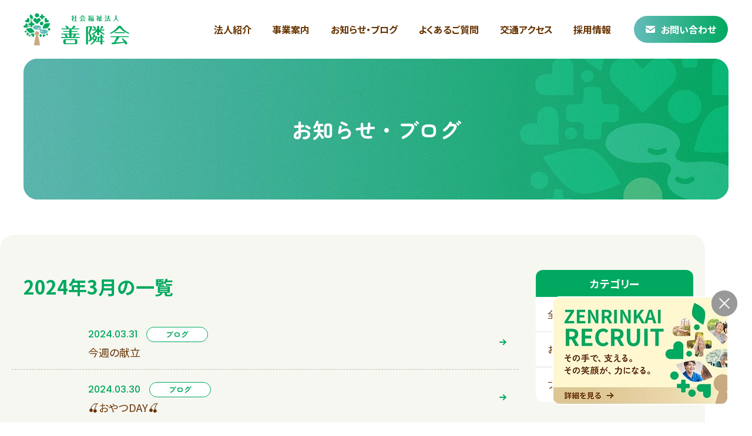

--- FILE ---
content_type: text/html; charset=UTF-8
request_url: https://k-zenrinkai.or.jp/blog/date/2024/03/
body_size: 10032
content:
<!doctype html>
<html data-component="Layout" lang="ja" data-env="public">

<head>
  <meta charset="UTF-8">
  <meta name="format-detection" content="telephone=no">
  <meta name="viewport" content="width=device-width, initial-scale=1, viewport-fit=cover">
    <meta name="msapplication-TileColor" content="#ffffff">
  <meta name="theme-color" content="#ffffff">
    <meta name='robots' content='noindex, follow' />
	<style>img:is([sizes="auto" i], [sizes^="auto," i]) { contain-intrinsic-size: 3000px 1500px }</style>
	
	<title>2024年3月の一覧 | お知らせ・ブログ | 画図重富苑</title>
	<meta property="og:locale" content="ja_JP" />
	<meta property="og:type" content="website" />
	<meta property="og:title" content="2024年3月 の一覧 | お知らせ・ブログ | 画図重富苑" />
	<meta property="og:url" content="https://k-zenrinkai.or.jp/blog/date/2024/03/" />
	<meta property="og:site_name" content="画図重富苑" />
	<meta property="og:image" content="https://k-zenrinkai.or.jp/sys/wp-content/uploads/2025/05/og-image-1.jpg" />
	<meta property="og:image:width" content="1200" />
	<meta property="og:image:height" content="630" />
	<meta property="og:image:type" content="image/jpeg" />
	<meta name="twitter:card" content="summary_large_image" />
	<script type="application/ld+json" class="yoast-schema-graph">{"@context":"https://schema.org","@graph":[{"@type":"CollectionPage","@id":"https://k-zenrinkai.or.jp/blog/date/2024/03/","url":"https://k-zenrinkai.or.jp/blog/date/2024/03/","name":"2024年3月 の一覧 | お知らせ・ブログ | 画図重富苑","isPartOf":{"@id":"https://k-zenrinkai.or.jp/#website"},"breadcrumb":{"@id":"https://k-zenrinkai.or.jp/blog/date/2024/03/#breadcrumb"},"inLanguage":"ja"},{"@type":"BreadcrumbList","@id":"https://k-zenrinkai.or.jp/blog/date/2024/03/#breadcrumb","itemListElement":[{"@type":"ListItem","position":1,"name":"ホーム","item":"https://k-zenrinkai.or.jp/"},{"@type":"ListItem","position":2,"name":"3月 2024"}]},{"@type":"WebSite","@id":"https://k-zenrinkai.or.jp/#website","url":"https://k-zenrinkai.or.jp/","name":"画図重富苑","description":"","alternateName":"画図重富苑","inLanguage":"ja"}]}</script>


<style id='classic-theme-styles-inline-css' type='text/css'>
/*! This file is auto-generated */
.wp-block-button__link{color:#fff;background-color:#32373c;border-radius:9999px;box-shadow:none;text-decoration:none;padding:calc(.667em + 2px) calc(1.333em + 2px);font-size:1.125em}.wp-block-file__button{background:#32373c;color:#fff;text-decoration:none}
</style>
<style id='global-styles-inline-css' type='text/css'>
:root{--wp--preset--aspect-ratio--square: 1;--wp--preset--aspect-ratio--4-3: 4/3;--wp--preset--aspect-ratio--3-4: 3/4;--wp--preset--aspect-ratio--3-2: 3/2;--wp--preset--aspect-ratio--2-3: 2/3;--wp--preset--aspect-ratio--16-9: 16/9;--wp--preset--aspect-ratio--9-16: 9/16;--wp--preset--color--black: #000000;--wp--preset--color--cyan-bluish-gray: #abb8c3;--wp--preset--color--white: #ffffff;--wp--preset--color--pale-pink: #f78da7;--wp--preset--color--vivid-red: #cf2e2e;--wp--preset--color--luminous-vivid-orange: #ff6900;--wp--preset--color--luminous-vivid-amber: #fcb900;--wp--preset--color--light-green-cyan: #7bdcb5;--wp--preset--color--vivid-green-cyan: #00d084;--wp--preset--color--pale-cyan-blue: #8ed1fc;--wp--preset--color--vivid-cyan-blue: #0693e3;--wp--preset--color--vivid-purple: #9b51e0;--wp--preset--gradient--vivid-cyan-blue-to-vivid-purple: linear-gradient(135deg,rgba(6,147,227,1) 0%,rgb(155,81,224) 100%);--wp--preset--gradient--light-green-cyan-to-vivid-green-cyan: linear-gradient(135deg,rgb(122,220,180) 0%,rgb(0,208,130) 100%);--wp--preset--gradient--luminous-vivid-amber-to-luminous-vivid-orange: linear-gradient(135deg,rgba(252,185,0,1) 0%,rgba(255,105,0,1) 100%);--wp--preset--gradient--luminous-vivid-orange-to-vivid-red: linear-gradient(135deg,rgba(255,105,0,1) 0%,rgb(207,46,46) 100%);--wp--preset--gradient--very-light-gray-to-cyan-bluish-gray: linear-gradient(135deg,rgb(238,238,238) 0%,rgb(169,184,195) 100%);--wp--preset--gradient--cool-to-warm-spectrum: linear-gradient(135deg,rgb(74,234,220) 0%,rgb(151,120,209) 20%,rgb(207,42,186) 40%,rgb(238,44,130) 60%,rgb(251,105,98) 80%,rgb(254,248,76) 100%);--wp--preset--gradient--blush-light-purple: linear-gradient(135deg,rgb(255,206,236) 0%,rgb(152,150,240) 100%);--wp--preset--gradient--blush-bordeaux: linear-gradient(135deg,rgb(254,205,165) 0%,rgb(254,45,45) 50%,rgb(107,0,62) 100%);--wp--preset--gradient--luminous-dusk: linear-gradient(135deg,rgb(255,203,112) 0%,rgb(199,81,192) 50%,rgb(65,88,208) 100%);--wp--preset--gradient--pale-ocean: linear-gradient(135deg,rgb(255,245,203) 0%,rgb(182,227,212) 50%,rgb(51,167,181) 100%);--wp--preset--gradient--electric-grass: linear-gradient(135deg,rgb(202,248,128) 0%,rgb(113,206,126) 100%);--wp--preset--gradient--midnight: linear-gradient(135deg,rgb(2,3,129) 0%,rgb(40,116,252) 100%);--wp--preset--font-size--small: 13px;--wp--preset--font-size--medium: 20px;--wp--preset--font-size--large: 36px;--wp--preset--font-size--x-large: 42px;--wp--preset--spacing--20: 0.44rem;--wp--preset--spacing--30: 0.67rem;--wp--preset--spacing--40: 1rem;--wp--preset--spacing--50: 1.5rem;--wp--preset--spacing--60: 2.25rem;--wp--preset--spacing--70: 3.38rem;--wp--preset--spacing--80: 5.06rem;--wp--preset--shadow--natural: 6px 6px 9px rgba(0, 0, 0, 0.2);--wp--preset--shadow--deep: 12px 12px 50px rgba(0, 0, 0, 0.4);--wp--preset--shadow--sharp: 6px 6px 0px rgba(0, 0, 0, 0.2);--wp--preset--shadow--outlined: 6px 6px 0px -3px rgba(255, 255, 255, 1), 6px 6px rgba(0, 0, 0, 1);--wp--preset--shadow--crisp: 6px 6px 0px rgba(0, 0, 0, 1);}:where(.is-layout-flex){gap: 0.5em;}:where(.is-layout-grid){gap: 0.5em;}body .is-layout-flex{display: flex;}.is-layout-flex{flex-wrap: wrap;align-items: center;}.is-layout-flex > :is(*, div){margin: 0;}body .is-layout-grid{display: grid;}.is-layout-grid > :is(*, div){margin: 0;}:where(.wp-block-columns.is-layout-flex){gap: 2em;}:where(.wp-block-columns.is-layout-grid){gap: 2em;}:where(.wp-block-post-template.is-layout-flex){gap: 1.25em;}:where(.wp-block-post-template.is-layout-grid){gap: 1.25em;}.has-black-color{color: var(--wp--preset--color--black) !important;}.has-cyan-bluish-gray-color{color: var(--wp--preset--color--cyan-bluish-gray) !important;}.has-white-color{color: var(--wp--preset--color--white) !important;}.has-pale-pink-color{color: var(--wp--preset--color--pale-pink) !important;}.has-vivid-red-color{color: var(--wp--preset--color--vivid-red) !important;}.has-luminous-vivid-orange-color{color: var(--wp--preset--color--luminous-vivid-orange) !important;}.has-luminous-vivid-amber-color{color: var(--wp--preset--color--luminous-vivid-amber) !important;}.has-light-green-cyan-color{color: var(--wp--preset--color--light-green-cyan) !important;}.has-vivid-green-cyan-color{color: var(--wp--preset--color--vivid-green-cyan) !important;}.has-pale-cyan-blue-color{color: var(--wp--preset--color--pale-cyan-blue) !important;}.has-vivid-cyan-blue-color{color: var(--wp--preset--color--vivid-cyan-blue) !important;}.has-vivid-purple-color{color: var(--wp--preset--color--vivid-purple) !important;}.has-black-background-color{background-color: var(--wp--preset--color--black) !important;}.has-cyan-bluish-gray-background-color{background-color: var(--wp--preset--color--cyan-bluish-gray) !important;}.has-white-background-color{background-color: var(--wp--preset--color--white) !important;}.has-pale-pink-background-color{background-color: var(--wp--preset--color--pale-pink) !important;}.has-vivid-red-background-color{background-color: var(--wp--preset--color--vivid-red) !important;}.has-luminous-vivid-orange-background-color{background-color: var(--wp--preset--color--luminous-vivid-orange) !important;}.has-luminous-vivid-amber-background-color{background-color: var(--wp--preset--color--luminous-vivid-amber) !important;}.has-light-green-cyan-background-color{background-color: var(--wp--preset--color--light-green-cyan) !important;}.has-vivid-green-cyan-background-color{background-color: var(--wp--preset--color--vivid-green-cyan) !important;}.has-pale-cyan-blue-background-color{background-color: var(--wp--preset--color--pale-cyan-blue) !important;}.has-vivid-cyan-blue-background-color{background-color: var(--wp--preset--color--vivid-cyan-blue) !important;}.has-vivid-purple-background-color{background-color: var(--wp--preset--color--vivid-purple) !important;}.has-black-border-color{border-color: var(--wp--preset--color--black) !important;}.has-cyan-bluish-gray-border-color{border-color: var(--wp--preset--color--cyan-bluish-gray) !important;}.has-white-border-color{border-color: var(--wp--preset--color--white) !important;}.has-pale-pink-border-color{border-color: var(--wp--preset--color--pale-pink) !important;}.has-vivid-red-border-color{border-color: var(--wp--preset--color--vivid-red) !important;}.has-luminous-vivid-orange-border-color{border-color: var(--wp--preset--color--luminous-vivid-orange) !important;}.has-luminous-vivid-amber-border-color{border-color: var(--wp--preset--color--luminous-vivid-amber) !important;}.has-light-green-cyan-border-color{border-color: var(--wp--preset--color--light-green-cyan) !important;}.has-vivid-green-cyan-border-color{border-color: var(--wp--preset--color--vivid-green-cyan) !important;}.has-pale-cyan-blue-border-color{border-color: var(--wp--preset--color--pale-cyan-blue) !important;}.has-vivid-cyan-blue-border-color{border-color: var(--wp--preset--color--vivid-cyan-blue) !important;}.has-vivid-purple-border-color{border-color: var(--wp--preset--color--vivid-purple) !important;}.has-vivid-cyan-blue-to-vivid-purple-gradient-background{background: var(--wp--preset--gradient--vivid-cyan-blue-to-vivid-purple) !important;}.has-light-green-cyan-to-vivid-green-cyan-gradient-background{background: var(--wp--preset--gradient--light-green-cyan-to-vivid-green-cyan) !important;}.has-luminous-vivid-amber-to-luminous-vivid-orange-gradient-background{background: var(--wp--preset--gradient--luminous-vivid-amber-to-luminous-vivid-orange) !important;}.has-luminous-vivid-orange-to-vivid-red-gradient-background{background: var(--wp--preset--gradient--luminous-vivid-orange-to-vivid-red) !important;}.has-very-light-gray-to-cyan-bluish-gray-gradient-background{background: var(--wp--preset--gradient--very-light-gray-to-cyan-bluish-gray) !important;}.has-cool-to-warm-spectrum-gradient-background{background: var(--wp--preset--gradient--cool-to-warm-spectrum) !important;}.has-blush-light-purple-gradient-background{background: var(--wp--preset--gradient--blush-light-purple) !important;}.has-blush-bordeaux-gradient-background{background: var(--wp--preset--gradient--blush-bordeaux) !important;}.has-luminous-dusk-gradient-background{background: var(--wp--preset--gradient--luminous-dusk) !important;}.has-pale-ocean-gradient-background{background: var(--wp--preset--gradient--pale-ocean) !important;}.has-electric-grass-gradient-background{background: var(--wp--preset--gradient--electric-grass) !important;}.has-midnight-gradient-background{background: var(--wp--preset--gradient--midnight) !important;}.has-small-font-size{font-size: var(--wp--preset--font-size--small) !important;}.has-medium-font-size{font-size: var(--wp--preset--font-size--medium) !important;}.has-large-font-size{font-size: var(--wp--preset--font-size--large) !important;}.has-x-large-font-size{font-size: var(--wp--preset--font-size--x-large) !important;}
:where(.wp-block-post-template.is-layout-flex){gap: 1.25em;}:where(.wp-block-post-template.is-layout-grid){gap: 1.25em;}
:where(.wp-block-columns.is-layout-flex){gap: 2em;}:where(.wp-block-columns.is-layout-grid){gap: 2em;}
:root :where(.wp-block-pullquote){font-size: 1.5em;line-height: 1.6;}
</style>
<link rel="icon" href="https://k-zenrinkai.or.jp/sys/wp-content/uploads/2025/05/favicon.png" sizes="32x32" />
<link rel="icon" href="https://k-zenrinkai.or.jp/sys/wp-content/uploads/2025/05/favicon.png" sizes="192x192" />
<link rel="apple-touch-icon" href="https://k-zenrinkai.or.jp/sys/wp-content/uploads/2025/05/favicon.png" />
<meta name="msapplication-TileImage" content="https://k-zenrinkai.or.jp/sys/wp-content/uploads/2025/05/favicon.png" />
     <!-- WebFont -->
<link rel="preconnect" href="https://fonts.googleapis.com">
<link rel="preconnect" href="https://fonts.gstatic.com" crossorigin>
<script id="webfont-loader">
WebFontConfig = {
  google: {
    families: ['Noto+Sans+JP:400,500,700,900', 'Roboto:400,500,700', 'Zen+Maru+Gothic:400,500,700',
      'Poppins:400,500,600,700'
    ],
  },
};
(function(d) {
  var wf = d.createElement('script'),
    s = d.scripts[0]
  wf.src = 'https://ajax.googleapis.com/ajax/libs/webfont/1.6.26/webfont.js'
  wf.async = true
  s.parentNode.insertBefore(wf, s)
})(document)
</script>
<!-- CSS・JS --> <link id="preload-assets/css/main.css" rel="preload" href="https://k-zenrinkai.or.jp/sys/wp-content/themes/k-zenrinkai_2025/assets/css/main.css?ver=2025090463753" as="style">
<link id="assets/css/main.css" rel="stylesheet" href="https://k-zenrinkai.or.jp/sys/wp-content/themes/k-zenrinkai_2025/assets/css/main.css?ver=2025090463753" media="all">
<link id="preload-assets/css/utility-tailwind.css" rel="preload" href="https://k-zenrinkai.or.jp/sys/wp-content/themes/k-zenrinkai_2025/assets/css/utility-tailwind.css?ver=2025090463753" as="style">
<link id="assets/css/utility-tailwind.css" rel="stylesheet" href="https://k-zenrinkai.or.jp/sys/wp-content/themes/k-zenrinkai_2025/assets/css/utility-tailwind.css?ver=2025090463753" media="all">
<link id="preload-assets/css/main-minMD.css" rel="preload" href="https://k-zenrinkai.or.jp/sys/wp-content/themes/k-zenrinkai_2025/assets/css/main-minMD.css?ver=2025090463753" as="style">
<link id="assets/css/main-minMD.css" rel="stylesheet" href="https://k-zenrinkai.or.jp/sys/wp-content/themes/k-zenrinkai_2025/assets/css/main-minMD.css?ver=2025090463753" media="(min-width: 768px)">
<link id="preload-assets/css/main-minLG.css" rel="preload" href="https://k-zenrinkai.or.jp/sys/wp-content/themes/k-zenrinkai_2025/assets/css/main-minLG.css?ver=2025090463753" as="style">
<link id="assets/css/main-minLG.css" rel="stylesheet" href="https://k-zenrinkai.or.jp/sys/wp-content/themes/k-zenrinkai_2025/assets/css/main-minLG.css?ver=2025090463753" media="(min-width: 1024px)">
 <!-- reCAPTCHA -->
<style>
.sr-only {
  position: absolute;
  width: 1px;
  height: 1px;
  padding: 0;
  margin: -1px;
  overflow: hidden;
  clip: rect(0, 0, 0, 0);
  white-space: nowrap;
  border-width: 0;
}

.grecaptcha-badge {
  visibility: hidden;
}
</style>
<!-- JS --> <script src="https://k-zenrinkai.or.jp/sys/wp-content/themes/k-zenrinkai_2025/assets/js/main.js?ver=2025090463808" type="module"></script>       <!-- Google Tag Manager -->
<script>
(function(w, d, s, l, i) {
  w[l] = w[l] || [];
  w[l].push({
    'gtm.start': new Date().getTime(),
    event: 'gtm.js'
  });
  var f = d.getElementsByTagName(s)[0],
    j = d.createElement(s),
    dl = l != 'dataLayer' ? '&l=' + l : '';
  j.async = true;
  j.src = 'https://www.googletagmanager.com/gtm.js?id=' + i + dl;
  f.parentNode.insertBefore(j, f);
})(window, document, 'script', 'dataLayer', 'GTM-5GG48QKV');
</script>
<!-- End Google Tag Manager -->   </head>

<body id="body" class="archive date wp-embed-responsive wp-theme-k-zenrinkai_2025 l-body l-body--news">
  <!-- wp_body_open -->       <!-- Google Tag Manager (noscript) -->
<noscript><iframe src="https://www.googletagmanager.com/ns.html?id=GTM-5GG48QKV" height="0" width="0"
    style="display:none;visibility:hidden"></iframe></noscript>
<!-- End Google Tag Manager (noscript) -->
  
   <header data-component="Header" id="header"
  class="l-body__header">
  <div data-view-over="header" class="c-header" id="header-target">
    <div class="c-header__main">
      <div id="header-logo" class="c-header__logo">
        <div class="c-header__logo-label">
          <span data-component="Logo" class="c-logo">
            <a href="https://k-zenrinkai.or.jp/" class="c-logo__link">
              <img src="https://k-zenrinkai.or.jp/sys/wp-content/themes/k-zenrinkai_2025/assets/images/common/logo.svg" decoding="async"
                width="180" height="56" class="c-logo__symbol"
                alt="社会福祉法人 善隣会">
              <img src="https://k-zenrinkai.or.jp/sys/wp-content/themes/k-zenrinkai_2025/assets/images/common/simple-logo.svg"
                decoding="async" width="50" height="60"
                class="c-logo__symbol-drawer" alt>
            </a>
          </span>
        </div>
      </div>  <div class="c-header__nav">
        <nav id="global-menu" class="flex flex-wrap max-lg:px-[1rem]">
          <ul class="c-nav-global">
            <li class="c-nav-global__item">
              <a href="https://k-zenrinkai.or.jp/corporation/" class="c-nav-global__link">
                <span class="c-nav-global__link-label">法人紹介</span>
                <span class="c-nav-global__link-deco"></span>
              </a>
            </li>
            <li class="c-nav-global__item js-dropdown js-drawerInAccordion">
              <button type="button" class="c-nav-global__link" aria-expanded="true" aria-controls="nav-dropdown-hover"
                data-accordion="summary">
                <span class="c-nav-global__link-label">事業案内</span>
                <span class="c-nav-global__link-deco"></span>
              </button>
              <div id="nav-dropdown-hover" class="c-nav-dropdown max-lg:hidden" data-accordion="content">
                <ul class="c-nav-global-child">
                  <li class="c-nav-global-child__item">
                    <a href="https://k-zenrinkai.or.jp/nursinghome/" class="c-nav-global-child__link">
                      <span class="c-nav-global-child__link-label">特別養護老人ホーム</span>
                      <span class="c-nav-global-child__link-deco"></span>
                    </a>
                  </li>
                  <li class="c-nav-global-child__item">
                    <a href="https://k-zenrinkai.or.jp/dayservice/" class="c-nav-global-child__link">
                      <span class="c-nav-global-child__link-label">デイサービスセンター</span>
                      <span class="c-nav-global-child__link-deco"></span>
                    </a>
                  </li>
                  <li class="c-nav-global-child__item">
                    <a href="https://k-zenrinkai.or.jp/shortstay/" class="c-nav-global-child__link">
                      <span class="c-nav-global-child__link-label">ショートステイ</span>
                      <span class="c-nav-global-child__link-deco"></span>
                    </a>
                  </li>
                  <li class="c-nav-global-child__item">
                    <a href="https://k-zenrinkai.or.jp/careplan/" class="c-nav-global-child__link">
                      <span class="c-nav-global-child__link-label">ケアプランセンター</span>
                      <span class="c-nav-global-child__link-deco"></span>
                    </a>
                  </li>
                </ul>
              </div>
              <ul class="c-nav-global-child lg:hidden">
                <li class="c-nav-global-child__item">
                  <a href="https://k-zenrinkai.or.jp/nursinghome/" class="c-nav-global-child__link">
                    <span class="c-nav-global-child__link-label">特別養護老人ホーム</span>
                    <span class="c-nav-global-child__link-deco"></span>
                  </a>
                </li>
                <li class="c-nav-global-child__item">
                  <a href="https://k-zenrinkai.or.jp/dayservice/" class="c-nav-global-child__link">
                    <span class="c-nav-global-child__link-label">デイサービスセンター</span>
                    <span class="c-nav-global-child__link-deco"></span>
                  </a>
                </li>
                <li class="c-nav-global-child__item">
                  <a href="https://k-zenrinkai.or.jp/shortstay/" class="c-nav-global-child__link">
                    <span class="c-nav-global-child__link-label">ショートステイ</span>
                    <span class="c-nav-global-child__link-deco"></span>
                  </a>
                </li>
                <li class="c-nav-global-child__item">
                  <a href="https://k-zenrinkai.or.jp/careplan/" class="c-nav-global-child__link">
                    <span class="c-nav-global-child__link-label">ケアプランセンター</span>
                    <span class="c-nav-global-child__link-deco"></span>
                  </a>
                </li>
              </ul>
            </li>
            <li class="c-nav-global__item">
              <a href="https://k-zenrinkai.or.jp/blog/" class="c-nav-global__link">
                <span class="c-nav-global__link-label">お知らせ・ブログ</span>
                <span class="c-nav-global__link-deco"></span>
              </a>
            </li>
            <li class="c-nav-global__item">
              <a href="https://k-zenrinkai.or.jp/faq/" class="c-nav-global__link">
                <span class="c-nav-global__link-label">よくあるご質問</span>
                <span class="c-nav-global__link-deco"></span>
              </a>
            </li>
            <li class="c-nav-global__item">
              <a href="https://k-zenrinkai.or.jp/access/" class="c-nav-global__link">
                <span class="c-nav-global__link-label">交通アクセス</span>
                <span class="c-nav-global__link-deco"></span>
              </a>
            </li>
            <li class="c-nav-global__item">
              <a href="https://k-zenrinkai.or.jp/recruit/" class="c-nav-global__link">
                <span class="c-nav-global__link-label">採用情報</span>
                <span class="c-nav-global__link-deco"></span>
              </a>
            </li>
          </ul>
          <div class="c-header-contact">
            <a href="https://k-zenrinkai.or.jp/contact/" class="c-header-contact__link">
              <svg width="16" height="12" class="c-header-contact__ico" aria-hidden="true">
                  <use href="https://k-zenrinkai.or.jp/sys/wp-content/themes/k-zenrinkai_2025/assets/svg/sprite.svg#i-mail"></use>
                </svg>
              <span class="c-header-contact__label">お問い合わせ</span>
            </a>
          </div>
          <div class="c-flex-wrap mt-[2rem] md:mt-[4rem] lg:hidden">
            <div class="c-flex [--gap-x:0rem] [--gap-y:2rem]">
              <div class="w-full">
                <p
                  class="text-whiteleading-[1.4] text-center text-[clamp(1.6rem,calc(18/375*100vw),1.8rem)] font-bold md:mb-[-0.5rem]">
                  特別養護老人ホーム</p>
                <p
                  class="text-center font-poppins text-[clamp(2rem,calc(30/375*100vw),4rem)] font-bold leading-[1.4] text-white">
                  <a href="tel:096-370-6655" class="text-[1em]">
                    <span class="text-[calc(20/40*1em)]">tel.</span>096-370-6655 </a>
                </p>
                <p
                  class="mt-[-0.5rem] text-center font-poppins text-[clamp(1.6rem,calc(18/375*100vw),2.5rem)] font-bold leading-[1.4] text-white lg:text-[min(2.5rem,calc(25/1440*100vw))]">
                  <span class="text-[calc(16/25*1em)]">FAX.</span>096-370-6677
                </p>
                <p class="text-center text-[clamp(1rem,calc(13/375*100vw),1.3rem)] font-bold text-white">
                  お電話受付時間／<span class="inline-block">9:00〜17:00</span>
                </p>
              </div>
              <div class="w-full border border-x-0 border-y border-solid border-white">
                <p
                  class="text-whiteleading-[1.4] text-center text-[clamp(1.6rem,calc(18/375*100vw),1.8rem)] font-bold md:mb-[-0.5rem]">
                  ショートステイ</p>
                <p
                  class="text-center font-poppins text-[clamp(2rem,calc(30/375*100vw),4rem)] font-bold leading-[1.4] text-white">
                  <a href="tel:096-243-1055" class="text-[1em]">
                    <span class="text-[calc(20/40*1em)]">tel.</span>096-243-1055 </a>
                </p>
                <p
                  class="mt-[-0.5rem] text-center font-poppins text-[clamp(1.6rem,calc(18/375*100vw),2.5rem)] font-bold leading-[1.4] text-white lg:text-[min(2.5rem,calc(25/1440*100vw))]">
                  <span class="text-[calc(16/25*1em)]">FAX.</span>096-370-6677
                </p>
                <p class="text-center text-[clamp(1rem,calc(13/375*100vw),1.3rem)] font-bold text-white">
                  お電話受付時間／<span class="inline-block">9:00〜17:00</span>
                </p>
              </div>
              <div class="w-full lg:w-[calc(100%/3-1px)]">
                <p
                  class="text-whiteleading-[1.4] text-center text-[clamp(1.6rem,calc(18/375*100vw),1.8rem)] font-bold md:mb-[-0.5rem]">
                  デイサービス・ケアプランセンター<span class="inline-block text-[calc(14/18*1em)]">（居宅介護支援）</span>
                </p>
                <p
                  class="text-center font-poppins text-[clamp(2rem,calc(30/375*100vw),4rem)] font-bold leading-[1.4] text-white">
                  <a href="tel:096-243-0370" class="text-[1em]">
                    <span class="text-[calc(20/40*1em)]">tel.</span>096-243-0370 </a>
                </p>
                <p
                  class="mt-[-0.5rem] text-center font-poppins text-[clamp(1.6rem,calc(18/375*100vw),2.5rem)] font-bold leading-[1.4] text-white lg:text-[min(2.5rem,calc(25/1440*100vw))]">
                  <span class="text-[calc(16/25*1em)]">FAX.</span>096-243-0380
                </p>
                <p class="text-center text-[clamp(1rem,calc(13/375*100vw),1.3rem)] font-bold text-white">
                  お電話受付時間／<span class="inline-block">月〜土 9:00〜17:00（日曜はお休み）</span>
                </p>
              </div>
            </div>
          </div>
        </nav>
      </div>     </div>
  </div>  <button id="menu-toggle" class="c-menu-toggle lg:hidden"
    type="button" aria-label="メニュー" aria-controls="global-menu-drawer" aria-expanded="false">
    <span class="c-menu-toggle__u"></span>
    <span data-close-label="閉じる" data-open-label="メニュー" class="c-menu-toggle__label">メニュー</span>
  </button>    <div data-view-over="header" class="c-hero">
  <div class="c-hero__container">
    <div class="c-hero-heading">  <h1 class="c-hero-heading-main">
        <span class="c-hero-heading-main__label">お知らせ・ブログ</span>
      </h1>  </div><!-- /.c-hero-heading -->   <picture>
      <source type="image/webp" media="(min-width:720px)"
        srcset="https://k-zenrinkai.or.jp/sys/wp-content/themes/k-zenrinkai_2025/assets/images/hero/normal.webp 1x, https://k-zenrinkai.or.jp/sys/wp-content/themes/k-zenrinkai_2025/assets/images/hero/normal@2x.webp 2x"
        width="1400" height="200">
      <source media="(min-width:720px)"
        srcset="https://k-zenrinkai.or.jp/sys/wp-content/themes/k-zenrinkai_2025/assets/images/hero/normal.jpg 1x, https://k-zenrinkai.or.jp/sys/wp-content/themes/k-zenrinkai_2025/assets/images/hero/normal@2x.jpg 2x"
        width="1400" height="200">
      <source type="image/webp"
        srcset="https://k-zenrinkai.or.jp/sys/wp-content/themes/k-zenrinkai_2025/assets/images/hero/normal.webp 1x, https://k-zenrinkai.or.jp/sys/wp-content/themes/k-zenrinkai_2025/assets/images/hero/normal@2x.webp 2x"
        width="1400" height="200">
      <img src="https://k-zenrinkai.or.jp/sys/wp-content/themes/k-zenrinkai_2025/assets/images/hero/normal.jpg"
        srcset="https://k-zenrinkai.or.jp/sys/wp-content/themes/k-zenrinkai_2025/assets/images/hero/normal.jpg 1x, https://k-zenrinkai.or.jp/sys/wp-content/themes/k-zenrinkai_2025/assets/images/hero/normal@2x.jpg 2x"
        width="1400" height="200" decoding="async" alt="" class="c-hero__bg">
    </picture>   </div><!-- /.c-hero__container -->
</div><!-- /.c-hero --></header>
  <main id="main" class="l-body__main">

    
        <div class="l-body__wrapper l-body__wrapper--sub ">
      <div class="l-body__container">
 <div class="px-[2rem] pb-[4rem] pt-[2rem] md:pb-[10em] lg:px-0 lg:pb-[12rem] lg:pt-0">
  <h2 class="mb-[1rem] pl-[1rem] text-[clamp(2.4rem,calc(32/768*100vw),3.2rem)] text-theme md:mb-[2rem] md:pl-[2rem]">
     2024年3月の一覧  </h2>
  <div class="c-flex-wrap">
    <div class="c-flex [--gap-x:0rem] [--gap-y:0rem] ">  <article class="w-6/12 md:w-full">  <article class="w-full">
  <a class="c-feed-news c-feed-news--row " id="post-6104"
    href="https://k-zenrinkai.or.jp/blog/6104/">
    <figure class="c-feed-news__thumb">  <img src="https://k-zenrinkai.or.jp/sys/wp-content/uploads/2024/03/2024.3.31weekmenu.png" class="c-feed-news__thumb-img" alt="コラム：本文中画像" decoding="async"
        loading="lazy" width="90" height="60">  </figure>
    <div class="c-feed-news__body"> <time class="c-feed-news__date" datetime="2024-03-31T05:00:56+09:00">2024.03.31</time>  <ul class="c-feed-news__tags">  <li>
          <span class="c-feed-news__tag">ブログ</span>
        </li>  </ul>  <h3 class="c-feed-news__title">今週の献立</h3>
    </div>
    <svg width="12" height="10" class="c-feed-news__arrow"
      aria-hidden="true"><use
                          href="https://k-zenrinkai.or.jp/sys/wp-content/themes/k-zenrinkai_2025/assets/svg/sprite.svg#i-arrow-right"></use></svg>
  </a>
</article>
 </article>  <article class="w-6/12 md:w-full">  <article class="w-full">
  <a class="c-feed-news c-feed-news--row " id="post-6108"
    href="https://k-zenrinkai.or.jp/blog/6108/">
    <figure class="c-feed-news__thumb">  <img src="https://k-zenrinkai.or.jp/sys/wp-content/uploads/2024/03/IMG_3312-e1711785116355.jpg" class="c-feed-news__thumb-img" alt="コラム：本文中画像" decoding="async"
        loading="lazy" width="90" height="60">  </figure>
    <div class="c-feed-news__body"> <time class="c-feed-news__date" datetime="2024-03-30T16:54:59+09:00">2024.03.30</time>  <ul class="c-feed-news__tags">  <li>
          <span class="c-feed-news__tag">ブログ</span>
        </li>  </ul>  <h3 class="c-feed-news__title">&#x1f352;おやつDAY&#x1f352;</h3>
    </div>
    <svg width="12" height="10" class="c-feed-news__arrow"
      aria-hidden="true"><use
                          href="https://k-zenrinkai.or.jp/sys/wp-content/themes/k-zenrinkai_2025/assets/svg/sprite.svg#i-arrow-right"></use></svg>
  </a>
</article>
 </article>  <article class="w-6/12 md:w-full">  <article class="w-full">
  <a class="c-feed-news c-feed-news--row " id="post-6099"
    href="https://k-zenrinkai.or.jp/blog/6099/">
    <figure class="c-feed-news__thumb">  <img src="https://k-zenrinkai.or.jp/sys/wp-content/uploads/2024/03/1711521850754.jpg" class="c-feed-news__thumb-img" alt="コラム：本文中画像" decoding="async"
        loading="lazy" width="90" height="60">  </figure>
    <div class="c-feed-news__body"> <time class="c-feed-news__date" datetime="2024-03-27T16:34:55+09:00">2024.03.27</time>  <ul class="c-feed-news__tags">  <li>
          <span class="c-feed-news__tag">ブログ</span>
        </li>  </ul>  <h3 class="c-feed-news__title">&#x1f338;Today’ｓえずしげとみえん&#x1f338;</h3>
    </div>
    <svg width="12" height="10" class="c-feed-news__arrow"
      aria-hidden="true"><use
                          href="https://k-zenrinkai.or.jp/sys/wp-content/themes/k-zenrinkai_2025/assets/svg/sprite.svg#i-arrow-right"></use></svg>
  </a>
</article>
 </article>  <article class="w-6/12 md:w-full">  <article class="w-full">
  <a class="c-feed-news c-feed-news--row " id="post-6088"
    href="https://k-zenrinkai.or.jp/blog/6088/">
    <figure class="c-feed-news__thumb">  <img src="https://k-zenrinkai.or.jp/sys/wp-content/uploads/2024/03/2024.3.24weekmenu.png" class="c-feed-news__thumb-img" alt="コラム：本文中画像" decoding="async"
        loading="lazy" width="90" height="60">  </figure>
    <div class="c-feed-news__body"> <time class="c-feed-news__date" datetime="2024-03-24T05:00:03+09:00">2024.03.24</time>  <ul class="c-feed-news__tags">  <li>
          <span class="c-feed-news__tag">ブログ</span>
        </li>  </ul>  <h3 class="c-feed-news__title">今週の献立</h3>
    </div>
    <svg width="12" height="10" class="c-feed-news__arrow"
      aria-hidden="true"><use
                          href="https://k-zenrinkai.or.jp/sys/wp-content/themes/k-zenrinkai_2025/assets/svg/sprite.svg#i-arrow-right"></use></svg>
  </a>
</article>
 </article>  <article class="w-6/12 md:w-full">  <article class="w-full">
  <a class="c-feed-news c-feed-news--row " id="post-6094"
    href="https://k-zenrinkai.or.jp/blog/6094/">
    <figure class="c-feed-news__thumb">  <img src="https://k-zenrinkai.or.jp/sys/wp-content/uploads/2024/03/IMG_37281.jpg" class="c-feed-news__thumb-img" alt="コラム：本文中画像" decoding="async"
        loading="lazy" width="90" height="60">  </figure>
    <div class="c-feed-news__body"> <time class="c-feed-news__date" datetime="2024-03-22T16:35:21+09:00">2024.03.22</time>  <ul class="c-feed-news__tags">  <li>
          <span class="c-feed-news__tag">ブログ</span>
        </li>  </ul>  <h3 class="c-feed-news__title">研修&#x1f453;</h3>
    </div>
    <svg width="12" height="10" class="c-feed-news__arrow"
      aria-hidden="true"><use
                          href="https://k-zenrinkai.or.jp/sys/wp-content/themes/k-zenrinkai_2025/assets/svg/sprite.svg#i-arrow-right"></use></svg>
  </a>
</article>
 </article>  <article class="w-6/12 md:w-full">  <article class="w-full">
  <a class="c-feed-news c-feed-news--row " id="post-6082"
    href="https://k-zenrinkai.or.jp/blog/6082/">
    <figure class="c-feed-news__thumb">  <img src="https://k-zenrinkai.or.jp/sys/wp-content/uploads/2024/03/IMG_37251.jpg" class="c-feed-news__thumb-img" alt="コラム：本文中画像" decoding="async"
        loading="lazy" width="90" height="60">  </figure>
    <div class="c-feed-news__body"> <time class="c-feed-news__date" datetime="2024-03-19T13:22:17+09:00">2024.03.19</time>  <ul class="c-feed-news__tags">  <li>
          <span class="c-feed-news__tag">ブログ</span>
        </li>  </ul>  <h3 class="c-feed-news__title">&#x1f34a;Today’ｓえずしげとみえん&#x1f34a;</h3>
    </div>
    <svg width="12" height="10" class="c-feed-news__arrow"
      aria-hidden="true"><use
                          href="https://k-zenrinkai.or.jp/sys/wp-content/themes/k-zenrinkai_2025/assets/svg/sprite.svg#i-arrow-right"></use></svg>
  </a>
</article>
 </article>  <article class="w-6/12 md:w-full">  <article class="w-full">
  <a class="c-feed-news c-feed-news--row " id="post-6077"
    href="https://k-zenrinkai.or.jp/blog/6077/">
    <figure class="c-feed-news__thumb">  <img src="https://k-zenrinkai.or.jp/sys/wp-content/uploads/2024/03/2024.3.17weekmenu.png" class="c-feed-news__thumb-img" alt="コラム：本文中画像" decoding="async"
        loading="lazy" width="90" height="60">  </figure>
    <div class="c-feed-news__body"> <time class="c-feed-news__date" datetime="2024-03-17T05:01:11+09:00">2024.03.17</time>  <ul class="c-feed-news__tags">  <li>
          <span class="c-feed-news__tag">ブログ</span>
        </li>  </ul>  <h3 class="c-feed-news__title">&#x1f35a;今週の献立&#x1f35a;</h3>
    </div>
    <svg width="12" height="10" class="c-feed-news__arrow"
      aria-hidden="true"><use
                          href="https://k-zenrinkai.or.jp/sys/wp-content/themes/k-zenrinkai_2025/assets/svg/sprite.svg#i-arrow-right"></use></svg>
  </a>
</article>
 </article>  <article class="w-6/12 md:w-full">  <article class="w-full">
  <a class="c-feed-news c-feed-news--row " id="post-6066"
    href="https://k-zenrinkai.or.jp/blog/6066/">
    <figure class="c-feed-news__thumb">  <img src="https://k-zenrinkai.or.jp/sys/wp-content/uploads/2024/03/IMG_2297.jpg" class="c-feed-news__thumb-img" alt="コラム：本文中画像" decoding="async"
        loading="lazy" width="90" height="60">  </figure>
    <div class="c-feed-news__body"> <time class="c-feed-news__date" datetime="2024-03-16T10:24:54+09:00">2024.03.16</time>  <ul class="c-feed-news__tags">  <li>
          <span class="c-feed-news__tag">ブログ</span>
        </li>  </ul>  <h3 class="c-feed-news__title">３月生まれ&#x1f338;</h3>
    </div>
    <svg width="12" height="10" class="c-feed-news__arrow"
      aria-hidden="true"><use
                          href="https://k-zenrinkai.or.jp/sys/wp-content/themes/k-zenrinkai_2025/assets/svg/sprite.svg#i-arrow-right"></use></svg>
  </a>
</article>
 </article>  <article class="w-6/12 md:w-full">  <article class="w-full">
  <a class="c-feed-news c-feed-news--row " id="post-6071"
    href="https://k-zenrinkai.or.jp/blog/6071/">
    <figure class="c-feed-news__thumb">  <img src="https://k-zenrinkai.or.jp/sys/wp-content/uploads/2024/03/IMG_2298.jpg" class="c-feed-news__thumb-img" alt="コラム：本文中画像" decoding="async"
        loading="lazy" width="90" height="60">  </figure>
    <div class="c-feed-news__body"> <time class="c-feed-news__date" datetime="2024-03-15T11:02:28+09:00">2024.03.15</time>  <ul class="c-feed-news__tags">  <li>
          <span class="c-feed-news__tag">ブログ</span>
        </li>  </ul>  <h3 class="c-feed-news__title">ハッピーバースデー&#x1f389;</h3>
    </div>
    <svg width="12" height="10" class="c-feed-news__arrow"
      aria-hidden="true"><use
                          href="https://k-zenrinkai.or.jp/sys/wp-content/themes/k-zenrinkai_2025/assets/svg/sprite.svg#i-arrow-right"></use></svg>
  </a>
</article>
 </article>  <article class="w-6/12 md:w-full">  <article class="w-full">
  <a class="c-feed-news c-feed-news--row " id="post-6062"
    href="https://k-zenrinkai.or.jp/blog/6062/">
    <figure class="c-feed-news__thumb">  <img src="https://k-zenrinkai.or.jp/sys/wp-content/uploads/2024/03/IMG_2295.jpg" class="c-feed-news__thumb-img" alt="コラム：本文中画像" decoding="async"
        loading="lazy" width="90" height="60">  </figure>
    <div class="c-feed-news__body"> <time class="c-feed-news__date" datetime="2024-03-13T16:34:03+09:00">2024.03.13</time>  <ul class="c-feed-news__tags">  <li>
          <span class="c-feed-news__tag">ブログ</span>
        </li>  </ul>  <h3 class="c-feed-news__title">３月生まれ&#x1f337;</h3>
    </div>
    <svg width="12" height="10" class="c-feed-news__arrow"
      aria-hidden="true"><use
                          href="https://k-zenrinkai.or.jp/sys/wp-content/themes/k-zenrinkai_2025/assets/svg/sprite.svg#i-arrow-right"></use></svg>
  </a>
</article>
 </article>  <article class="w-6/12 md:w-full">  <article class="w-full">
  <a class="c-feed-news c-feed-news--row " id="post-6057"
    href="https://k-zenrinkai.or.jp/blog/6057/">
    <figure class="c-feed-news__thumb">  <img src="https://k-zenrinkai.or.jp/sys/wp-content/uploads/2024/03/IMG_2291-e1710228793824.jpg" class="c-feed-news__thumb-img" alt="コラム：本文中画像" decoding="async"
        loading="lazy" width="90" height="60">  </figure>
    <div class="c-feed-news__body"> <time class="c-feed-news__date" datetime="2024-03-12T16:33:50+09:00">2024.03.12</time>  <ul class="c-feed-news__tags">  <li>
          <span class="c-feed-news__tag">ブログ</span>
        </li>  </ul>  <h3 class="c-feed-news__title">&#x1f382;お誕生会&#x1f382;</h3>
    </div>
    <svg width="12" height="10" class="c-feed-news__arrow"
      aria-hidden="true"><use
                          href="https://k-zenrinkai.or.jp/sys/wp-content/themes/k-zenrinkai_2025/assets/svg/sprite.svg#i-arrow-right"></use></svg>
  </a>
</article>
 </article>  <article class="w-6/12 md:w-full">  <article class="w-full">
  <a class="c-feed-news c-feed-news--row " id="post-6050"
    href="https://k-zenrinkai.or.jp/blog/6050/">
    <figure class="c-feed-news__thumb">  <img src="https://k-zenrinkai.or.jp/sys/wp-content/uploads/2024/03/IMG_7683.jpg" class="c-feed-news__thumb-img" alt="コラム：本文中画像" decoding="async"
        loading="lazy" width="90" height="60">  </figure>
    <div class="c-feed-news__body"> <time class="c-feed-news__date" datetime="2024-03-11T15:53:39+09:00">2024.03.11</time>  <ul class="c-feed-news__tags">  <li>
          <span class="c-feed-news__tag">ブログ</span>
        </li>  </ul>  <h3 class="c-feed-news__title">&#x1f38e;ひなまつり会Part４&#x1f375;</h3>
    </div>
    <svg width="12" height="10" class="c-feed-news__arrow"
      aria-hidden="true"><use
                          href="https://k-zenrinkai.or.jp/sys/wp-content/themes/k-zenrinkai_2025/assets/svg/sprite.svg#i-arrow-right"></use></svg>
  </a>
</article>
 </article>  <article class="w-6/12 md:w-full">  <article class="w-full">
  <a class="c-feed-news c-feed-news--row " id="post-6040"
    href="https://k-zenrinkai.or.jp/blog/6040/">
    <figure class="c-feed-news__thumb">  <img src="https://k-zenrinkai.or.jp/sys/wp-content/uploads/2024/03/2024.3.10weekmenu.png" class="c-feed-news__thumb-img" alt="コラム：本文中画像" decoding="async"
        loading="lazy" width="90" height="60">  </figure>
    <div class="c-feed-news__body"> <time class="c-feed-news__date" datetime="2024-03-10T04:22:50+09:00">2024.03.10</time>  <ul class="c-feed-news__tags">  <li>
          <span class="c-feed-news__tag">ブログ</span>
        </li>  </ul>  <h3 class="c-feed-news__title">&#x1f35a;今週の献立&#x1f35a;</h3>
    </div>
    <svg width="12" height="10" class="c-feed-news__arrow"
      aria-hidden="true"><use
                          href="https://k-zenrinkai.or.jp/sys/wp-content/themes/k-zenrinkai_2025/assets/svg/sprite.svg#i-arrow-right"></use></svg>
  </a>
</article>
 </article>  <article class="w-6/12 md:w-full">  <article class="w-full">
  <a class="c-feed-news c-feed-news--row " id="post-6044"
    href="https://k-zenrinkai.or.jp/blog/6044/">
    <figure class="c-feed-news__thumb">  <img src="https://k-zenrinkai.or.jp/sys/wp-content/uploads/2024/03/IMG_38181.jpg" class="c-feed-news__thumb-img" alt="コラム：本文中画像" decoding="async"
        loading="lazy" width="90" height="60">  </figure>
    <div class="c-feed-news__body"> <time class="c-feed-news__date" datetime="2024-03-08T12:01:02+09:00">2024.03.08</time>  <ul class="c-feed-news__tags">  <li>
          <span class="c-feed-news__tag">ブログ</span>
        </li>  </ul>  <h3 class="c-feed-news__title">&#x1f338;ひなまつり会Part３&#x1f31f;</h3>
    </div>
    <svg width="12" height="10" class="c-feed-news__arrow"
      aria-hidden="true"><use
                          href="https://k-zenrinkai.or.jp/sys/wp-content/themes/k-zenrinkai_2025/assets/svg/sprite.svg#i-arrow-right"></use></svg>
  </a>
</article>
 </article>  <article class="w-6/12 md:w-full">  <article class="w-full">
  <a class="c-feed-news c-feed-news--row " id="post-6035"
    href="https://k-zenrinkai.or.jp/blog/6035/">
    <figure class="c-feed-news__thumb">  <img src="https://k-zenrinkai.or.jp/sys/wp-content/uploads/2024/03/SShinamauturi.jpg" class="c-feed-news__thumb-img" alt="コラム：本文中画像" decoding="async"
        loading="lazy" width="90" height="60">  </figure>
    <div class="c-feed-news__body"> <time class="c-feed-news__date" datetime="2024-03-06T16:44:09+09:00">2024.03.06</time>  <ul class="c-feed-news__tags">  <li>
          <span class="c-feed-news__tag">ブログ</span>
        </li>  </ul>  <h3 class="c-feed-news__title">ひなまつり会&#x1f338;Part2</h3>
    </div>
    <svg width="12" height="10" class="c-feed-news__arrow"
      aria-hidden="true"><use
                          href="https://k-zenrinkai.or.jp/sys/wp-content/themes/k-zenrinkai_2025/assets/svg/sprite.svg#i-arrow-right"></use></svg>
  </a>
</article>
 </article>  <article class="w-6/12 md:w-full">  <article class="w-full">
  <a class="c-feed-news c-feed-news--row " id="post-6025"
    href="https://k-zenrinkai.or.jp/blog/6025/">
    <figure class="c-feed-news__thumb">  <img src="https://k-zenrinkai.or.jp/sys/wp-content/uploads/2024/03/IMG_6098.jpg" class="c-feed-news__thumb-img" alt="コラム：本文中画像" decoding="async"
        loading="lazy" width="90" height="60">  </figure>
    <div class="c-feed-news__body"> <time class="c-feed-news__date" datetime="2024-03-05T13:02:39+09:00">2024.03.05</time>  <ul class="c-feed-news__tags">  <li>
          <span class="c-feed-news__tag">ブログ</span>
        </li>  </ul>  <h3 class="c-feed-news__title">&#x1f375;ひなまつり会&#x1f338;</h3>
    </div>
    <svg width="12" height="10" class="c-feed-news__arrow"
      aria-hidden="true"><use
                          href="https://k-zenrinkai.or.jp/sys/wp-content/themes/k-zenrinkai_2025/assets/svg/sprite.svg#i-arrow-right"></use></svg>
  </a>
</article>
 </article>  <article class="w-6/12 md:w-full">  <article class="w-full">
  <a class="c-feed-news c-feed-news--row " id="post-6020"
    href="https://k-zenrinkai.or.jp/blog/6020/">
    <figure class="c-feed-news__thumb">  <img src="https://k-zenrinkai.or.jp/sys/wp-content/uploads/2024/03/IMG_3291.jpg" class="c-feed-news__thumb-img" alt="コラム：本文中画像" decoding="async"
        loading="lazy" width="90" height="60">  </figure>
    <div class="c-feed-news__body"> <time class="c-feed-news__date" datetime="2024-03-04T12:14:18+09:00">2024.03.04</time>  <ul class="c-feed-news__tags">  <li>
          <span class="c-feed-news__tag">ブログ</span>
        </li>  </ul>  <h3 class="c-feed-news__title">&#x1f338;ひなまつり&#x1f38e;</h3>
    </div>
    <svg width="12" height="10" class="c-feed-news__arrow"
      aria-hidden="true"><use
                          href="https://k-zenrinkai.or.jp/sys/wp-content/themes/k-zenrinkai_2025/assets/svg/sprite.svg#i-arrow-right"></use></svg>
  </a>
</article>
 </article>  <article class="w-6/12 md:w-full">  <article class="w-full">
  <a class="c-feed-news c-feed-news--row " id="post-6016"
    href="https://k-zenrinkai.or.jp/blog/6016/">
    <figure class="c-feed-news__thumb">  <img src="https://k-zenrinkai.or.jp/sys/wp-content/uploads/2024/03/2024.3.3weekmenu.png" class="c-feed-news__thumb-img" alt="コラム：本文中画像" decoding="async"
        loading="lazy" width="90" height="60">  </figure>
    <div class="c-feed-news__body"> <time class="c-feed-news__date" datetime="2024-03-02T17:15:01+09:00">2024.03.02</time>  <ul class="c-feed-news__tags">  <li>
          <span class="c-feed-news__tag">ブログ</span>
        </li>  </ul>  <h3 class="c-feed-news__title">&#x1f35a;今週の献立&#x1f35a;</h3>
    </div>
    <svg width="12" height="10" class="c-feed-news__arrow"
      aria-hidden="true"><use
                          href="https://k-zenrinkai.or.jp/sys/wp-content/themes/k-zenrinkai_2025/assets/svg/sprite.svg#i-arrow-right"></use></svg>
  </a>
</article>
 </article>  <article class="w-6/12 md:w-full">  <article class="w-full">
  <a class="c-feed-news c-feed-news--row " id="post-6013"
    href="https://k-zenrinkai.or.jp/blog/6013/">
    <figure class="c-feed-news__thumb">  <img src="https://k-zenrinkai.or.jp/sys/wp-content/themes/k-zenrinkai_2025/assets/images/noimage/noimage-90x60.jpg"
        srcset="https://k-zenrinkai.or.jp/sys/wp-content/themes/k-zenrinkai_2025/assets/images/noimage/noimage-90x60.jpg 90w, https://k-zenrinkai.or.jp/sys/wp-content/themes/k-zenrinkai_2025/assets/images/noimage/noimage-90x60@2x.jpg 180w"
        sizes="(min-width:45px) 90px, 45px"
        decoding="async" loading="lazy" width="90"
        height="60" class="c-feed-news__thumb-img" alt="コラム：サムネイル画像">  </figure>
    <div class="c-feed-news__body"> <time class="c-feed-news__date" datetime="2024-03-01T05:00:32+09:00">2024.03.01</time>  <ul class="c-feed-news__tags">  <li>
          <span class="c-feed-news__tag">お知らせ</span>
        </li>  </ul>  <h3 class="c-feed-news__title">広報誌『えずしげとみえん通信vol.46』（2024.3月号）掲載いたします</h3>
    </div>
    <svg width="12" height="10" class="c-feed-news__arrow"
      aria-hidden="true"><use
                          href="https://k-zenrinkai.or.jp/sys/wp-content/themes/k-zenrinkai_2025/assets/svg/sprite.svg#i-arrow-right"></use></svg>
  </a>
</article>
 </article>  </div>   <p class="mt-[4rem]">
  <a href="https://k-zenrinkai.or.jp/blog/" class="c-btn mx-auto ">
    <span class="c-btn__label">一覧にもどる</span>
    <svg width="12" height="10" class="c-btn__icon"
      aria-hidden="true"><use href="https://k-zenrinkai.or.jp/sys/wp-content/themes/k-zenrinkai_2025/assets/svg/sprite.svg#i-arrow-right"></use></svg>
  </a>
</p>   </div>
</div><!-- Begin footer.php -->
</div><!-- /.l-body__container -->

<div class="l-body__sub">
   <div data-component="Sidebar" class="px-[2rem] pb-[2rem] lg:px-0">  <aside class="c-sidebar ">
  <div class="c-sidebar__header">
    <p class="c-sidebar__header-label">カテゴリー</p>   </div>
  <div class="c-sidebar__body">
    <ul class="c-sidebar-nav">
      <li><a href="https://k-zenrinkai.or.jp/blog/">全て<svg width="16" height="16" class="" aria-hidden="true">
            <use href="https://k-zenrinkai.or.jp/sys/wp-content/themes/k-zenrinkai_2025/assets/svg/sprite.svg#i-circle-arrow-right"></use>
          </svg></a></li> 	<li class="cat-item cat-item-2"><a href="https://k-zenrinkai.or.jp/blog/category/news/" title="View all posts in お知らせ">お知らせ (97)<svg width="16" height="16" class="" aria-hidden="true"><use href="https://k-zenrinkai.or.jp/sys/wp-content/themes/k-zenrinkai_2025/assets/svg/sprite.svg#i-circle-arrow-right"></use></svg></a>
</li>
	<li class="cat-item cat-item-3"><a href="https://k-zenrinkai.or.jp/blog/category/blog/" title="View all posts in ブログ">ブログ (876)<svg width="16" height="16" class="" aria-hidden="true"><use href="https://k-zenrinkai.or.jp/sys/wp-content/themes/k-zenrinkai_2025/assets/svg/sprite.svg#i-circle-arrow-right"></use></svg></a>
</li>
    </ul>
  </div>
</aside> <aside class="c-sidebar ">
  <div class="c-sidebar__header">
    <p class="c-sidebar__header-label">アーカイブ</p>   </div>
  <div class="c-sidebar__body c-sidebar__body--archive">
    <span class="c-form-selectbox text-[1.6rem]">
      <select name="archive" id="pulldown-archive" onChange='document.location.href=this.options[this.selectedIndex].value;'>
        <option value="https://k-zenrinkai.or.jp/news/">すべて</option>
        	<option value='https://k-zenrinkai.or.jp/blog/date/2026/01/'> 2026年1月 &nbsp;(10)</option>
	<option value='https://k-zenrinkai.or.jp/blog/date/2025/12/'> 2025年12月 &nbsp;(19)</option>
	<option value='https://k-zenrinkai.or.jp/blog/date/2025/11/'> 2025年11月 &nbsp;(14)</option>
	<option value='https://k-zenrinkai.or.jp/blog/date/2025/10/'> 2025年10月 &nbsp;(15)</option>
	<option value='https://k-zenrinkai.or.jp/blog/date/2025/09/'> 2025年9月 &nbsp;(14)</option>
	<option value='https://k-zenrinkai.or.jp/blog/date/2025/08/'> 2025年8月 &nbsp;(10)</option>
	<option value='https://k-zenrinkai.or.jp/blog/date/2025/07/'> 2025年7月 &nbsp;(17)</option>
	<option value='https://k-zenrinkai.or.jp/blog/date/2025/06/'> 2025年6月 &nbsp;(12)</option>
	<option value='https://k-zenrinkai.or.jp/blog/date/2025/05/'> 2025年5月 &nbsp;(12)</option>
	<option value='https://k-zenrinkai.or.jp/blog/date/2025/04/'> 2025年4月 &nbsp;(14)</option>
	<option value='https://k-zenrinkai.or.jp/blog/date/2025/03/'> 2025年3月 &nbsp;(13)</option>
	<option value='https://k-zenrinkai.or.jp/blog/date/2025/02/'> 2025年2月 &nbsp;(13)</option>
	<option value='https://k-zenrinkai.or.jp/blog/date/2025/01/'> 2025年1月 &nbsp;(15)</option>
	<option value='https://k-zenrinkai.or.jp/blog/date/2024/12/'> 2024年12月 &nbsp;(14)</option>
	<option value='https://k-zenrinkai.or.jp/blog/date/2024/11/'> 2024年11月 &nbsp;(12)</option>
	<option value='https://k-zenrinkai.or.jp/blog/date/2024/10/'> 2024年10月 &nbsp;(14)</option>
	<option value='https://k-zenrinkai.or.jp/blog/date/2024/09/'> 2024年9月 &nbsp;(14)</option>
	<option value='https://k-zenrinkai.or.jp/blog/date/2024/08/'> 2024年8月 &nbsp;(12)</option>
	<option value='https://k-zenrinkai.or.jp/blog/date/2024/07/'> 2024年7月 &nbsp;(12)</option>
	<option value='https://k-zenrinkai.or.jp/blog/date/2024/06/'> 2024年6月 &nbsp;(13)</option>
	<option value='https://k-zenrinkai.or.jp/blog/date/2024/05/'> 2024年5月 &nbsp;(13)</option>
	<option value='https://k-zenrinkai.or.jp/blog/date/2024/04/'> 2024年4月 &nbsp;(14)</option>
	<option value='https://k-zenrinkai.or.jp/blog/date/2024/03/' selected='selected'> 2024年3月 &nbsp;(19)</option>
	<option value='https://k-zenrinkai.or.jp/blog/date/2024/02/'> 2024年2月 &nbsp;(17)</option>
	<option value='https://k-zenrinkai.or.jp/blog/date/2024/01/'> 2024年1月 &nbsp;(14)</option>
	<option value='https://k-zenrinkai.or.jp/blog/date/2023/12/'> 2023年12月 &nbsp;(11)</option>
	<option value='https://k-zenrinkai.or.jp/blog/date/2023/11/'> 2023年11月 &nbsp;(13)</option>
	<option value='https://k-zenrinkai.or.jp/blog/date/2023/10/'> 2023年10月 &nbsp;(15)</option>
	<option value='https://k-zenrinkai.or.jp/blog/date/2023/09/'> 2023年9月 &nbsp;(14)</option>
	<option value='https://k-zenrinkai.or.jp/blog/date/2023/08/'> 2023年8月 &nbsp;(8)</option>
	<option value='https://k-zenrinkai.or.jp/blog/date/2023/07/'> 2023年7月 &nbsp;(11)</option>
	<option value='https://k-zenrinkai.or.jp/blog/date/2023/06/'> 2023年6月 &nbsp;(14)</option>
	<option value='https://k-zenrinkai.or.jp/blog/date/2023/05/'> 2023年5月 &nbsp;(14)</option>
	<option value='https://k-zenrinkai.or.jp/blog/date/2023/04/'> 2023年4月 &nbsp;(14)</option>
	<option value='https://k-zenrinkai.or.jp/blog/date/2023/03/'> 2023年3月 &nbsp;(17)</option>
	<option value='https://k-zenrinkai.or.jp/blog/date/2023/02/'> 2023年2月 &nbsp;(21)</option>
	<option value='https://k-zenrinkai.or.jp/blog/date/2023/01/'> 2023年1月 &nbsp;(13)</option>
	<option value='https://k-zenrinkai.or.jp/blog/date/2022/12/'> 2022年12月 &nbsp;(17)</option>
	<option value='https://k-zenrinkai.or.jp/blog/date/2022/11/'> 2022年11月 &nbsp;(18)</option>
	<option value='https://k-zenrinkai.or.jp/blog/date/2022/10/'> 2022年10月 &nbsp;(16)</option>
	<option value='https://k-zenrinkai.or.jp/blog/date/2022/09/'> 2022年9月 &nbsp;(8)</option>
	<option value='https://k-zenrinkai.or.jp/blog/date/2022/08/'> 2022年8月 &nbsp;(5)</option>
	<option value='https://k-zenrinkai.or.jp/blog/date/2022/07/'> 2022年7月 &nbsp;(14)</option>
	<option value='https://k-zenrinkai.or.jp/blog/date/2022/06/'> 2022年6月 &nbsp;(17)</option>
	<option value='https://k-zenrinkai.or.jp/blog/date/2022/05/'> 2022年5月 &nbsp;(20)</option>
	<option value='https://k-zenrinkai.or.jp/blog/date/2022/04/'> 2022年4月 &nbsp;(15)</option>
	<option value='https://k-zenrinkai.or.jp/blog/date/2022/03/'> 2022年3月 &nbsp;(8)</option>
	<option value='https://k-zenrinkai.or.jp/blog/date/2022/02/'> 2022年2月 &nbsp;(13)</option>
	<option value='https://k-zenrinkai.or.jp/blog/date/2022/01/'> 2022年1月 &nbsp;(12)</option>
	<option value='https://k-zenrinkai.or.jp/blog/date/2021/12/'> 2021年12月 &nbsp;(14)</option>
	<option value='https://k-zenrinkai.or.jp/blog/date/2021/11/'> 2021年11月 &nbsp;(9)</option>
	<option value='https://k-zenrinkai.or.jp/blog/date/2021/10/'> 2021年10月 &nbsp;(11)</option>
	<option value='https://k-zenrinkai.or.jp/blog/date/2021/09/'> 2021年9月 &nbsp;(7)</option>
	<option value='https://k-zenrinkai.or.jp/blog/date/2021/08/'> 2021年8月 &nbsp;(7)</option>
	<option value='https://k-zenrinkai.or.jp/blog/date/2021/07/'> 2021年7月 &nbsp;(10)</option>
	<option value='https://k-zenrinkai.or.jp/blog/date/2021/06/'> 2021年6月 &nbsp;(8)</option>
	<option value='https://k-zenrinkai.or.jp/blog/date/2021/05/'> 2021年5月 &nbsp;(8)</option>
	<option value='https://k-zenrinkai.or.jp/blog/date/2021/04/'> 2021年4月 &nbsp;(3)</option>
	<option value='https://k-zenrinkai.or.jp/blog/date/2021/03/'> 2021年3月 &nbsp;(2)</option>
	<option value='https://k-zenrinkai.or.jp/blog/date/2021/02/'> 2021年2月 &nbsp;(4)</option>
	<option value='https://k-zenrinkai.or.jp/blog/date/2021/01/'> 2021年1月 &nbsp;(4)</option>
	<option value='https://k-zenrinkai.or.jp/blog/date/2020/12/'> 2020年12月 &nbsp;(14)</option>
	<option value='https://k-zenrinkai.or.jp/blog/date/2020/11/'> 2020年11月 &nbsp;(4)</option>
	<option value='https://k-zenrinkai.or.jp/blog/date/2020/10/'> 2020年10月 &nbsp;(8)</option>
	<option value='https://k-zenrinkai.or.jp/blog/date/2020/09/'> 2020年9月 &nbsp;(5)</option>
	<option value='https://k-zenrinkai.or.jp/blog/date/2020/08/'> 2020年8月 &nbsp;(4)</option>
	<option value='https://k-zenrinkai.or.jp/blog/date/2020/07/'> 2020年7月 &nbsp;(5)</option>
	<option value='https://k-zenrinkai.or.jp/blog/date/2020/06/'> 2020年6月 &nbsp;(8)</option>
	<option value='https://k-zenrinkai.or.jp/blog/date/2020/05/'> 2020年5月 &nbsp;(9)</option>
	<option value='https://k-zenrinkai.or.jp/blog/date/2020/04/'> 2020年4月 &nbsp;(3)</option>
	<option value='https://k-zenrinkai.or.jp/blog/date/2020/03/'> 2020年3月 &nbsp;(4)</option>
	<option value='https://k-zenrinkai.or.jp/blog/date/2020/02/'> 2020年2月 &nbsp;(3)</option>
	<option value='https://k-zenrinkai.or.jp/blog/date/2020/01/'> 2020年1月 &nbsp;(5)</option>
	<option value='https://k-zenrinkai.or.jp/blog/date/2019/12/'> 2019年12月 &nbsp;(5)</option>
	<option value='https://k-zenrinkai.or.jp/blog/date/2019/11/'> 2019年11月 &nbsp;(9)</option>
	<option value='https://k-zenrinkai.or.jp/blog/date/2019/10/'> 2019年10月 &nbsp;(7)</option>
	<option value='https://k-zenrinkai.or.jp/blog/date/2019/09/'> 2019年9月 &nbsp;(6)</option>
	<option value='https://k-zenrinkai.or.jp/blog/date/2019/08/'> 2019年8月 &nbsp;(5)</option>
	<option value='https://k-zenrinkai.or.jp/blog/date/2019/07/'> 2019年7月 &nbsp;(7)</option>
	<option value='https://k-zenrinkai.or.jp/blog/date/2019/06/'> 2019年6月 &nbsp;(6)</option>
	<option value='https://k-zenrinkai.or.jp/blog/date/2019/05/'> 2019年5月 &nbsp;(2)</option>
	<option value='https://k-zenrinkai.or.jp/blog/date/2019/04/'> 2019年4月 &nbsp;(7)</option>
	<option value='https://k-zenrinkai.or.jp/blog/date/2019/03/'> 2019年3月 &nbsp;(3)</option>
	<option value='https://k-zenrinkai.or.jp/blog/date/2019/02/'> 2019年2月 &nbsp;(6)</option>
	<option value='https://k-zenrinkai.or.jp/blog/date/2019/01/'> 2019年1月 &nbsp;(6)</option>
	<option value='https://k-zenrinkai.or.jp/blog/date/2018/12/'> 2018年12月 &nbsp;(8)</option>
	<option value='https://k-zenrinkai.or.jp/blog/date/2018/11/'> 2018年11月 &nbsp;(3)</option>
	<option value='https://k-zenrinkai.or.jp/blog/date/2018/10/'> 2018年10月 &nbsp;(7)</option>
	<option value='https://k-zenrinkai.or.jp/blog/date/2018/09/'> 2018年9月 &nbsp;(7)</option>
	<option value='https://k-zenrinkai.or.jp/blog/date/2018/08/'> 2018年8月 &nbsp;(8)</option>
	<option value='https://k-zenrinkai.or.jp/blog/date/2018/07/'> 2018年7月 &nbsp;(5)</option>
	<option value='https://k-zenrinkai.or.jp/blog/date/2018/06/'> 2018年6月 &nbsp;(3)</option>
	<option value='https://k-zenrinkai.or.jp/blog/date/2018/05/'> 2018年5月 &nbsp;(4)</option>
	<option value='https://k-zenrinkai.or.jp/blog/date/2018/04/'> 2018年4月 &nbsp;(5)</option>
	<option value='https://k-zenrinkai.or.jp/blog/date/2018/03/'> 2018年3月 &nbsp;(10)</option>
	<option value='https://k-zenrinkai.or.jp/blog/date/2018/02/'> 2018年2月 &nbsp;(6)</option>
	<option value='https://k-zenrinkai.or.jp/blog/date/2018/01/'> 2018年1月 &nbsp;(2)</option>
	<option value='https://k-zenrinkai.or.jp/blog/date/2017/12/'> 2017年12月 &nbsp;(2)</option>
	<option value='https://k-zenrinkai.or.jp/blog/date/2017/11/'> 2017年11月 &nbsp;(1)</option>
      </select>
    </span>
  </div>
</aside> </div><!-- /[data-component="Sidebar"] --></div><!-- /.l-body__sub -->

</div><!-- /.l-body__wrapper -->
</main><!-- /#main -->

 <footer data-component="Footer" id="footer" class="l-body__footer">
  <div class="c-footer">  <div class="c-footer-info">
      <div data-component="Container" class="c-container c-container--full w-[117rem]">
        <div class="c-footer-info__header">
          <h2 class="c-footer-info__header-label"> 各種<span class="inline-block">お問い合わせ・ご相談</span>
          </h2>
        </div>
        <div class="c-flex-wrap mb-[2rem] md:mb-[4rem]">
          <div class="c-flex [--gap-x:0rem] [--gap-y:2rem] lg:[--gap-y:0] c-footer-plan">
            <div class="c-footer-plan__item w-full lg:w-[calc(100%/3-1px)]">
              <h3 class="c-footer-plan__title">特別養護老人ホーム</h3>
              <p class="c-footer-plan__tel">
                <a href="tel:096-370-6655" class="c-footer-plan__tel-link">
                  <span class="text-[calc(20/40*1em)]">tel.</span>096-370-6655 </a>
              </p>
              <p class="c-footer-plan__fax">
                <span class="text-[calc(16/25*1em)]">FAX.</span>096-370-6677
              </p>
              <p class="c-footer-plan__label">
                お電話受付時間／<span class="inline-block">9:00〜17:00</span>
              </p>
            </div>
            <div
              class="c-footer-plan__item w-full border border-solid border-white max-lg:border-x-0 max-lg:border-y lg:w-[calc(100%/3+2px)] lg:border-x lg:border-y-0">
              <h3 class="c-footer-plan__title">ショートステイ</h3>
              <p class="c-footer-plan__tel">
                <a href="tel:096-243-1055" class="c-footer-plan__tel-link">
                  <span class="text-[calc(20/40*1em)]">tel.</span>096-243-1055 </a>
              </p>
              <p class="c-footer-plan__fax">
                <span class="text-[calc(16/25*1em)]">FAX.</span>096-370-6677
              </p>
              <p class="c-footer-plan__label">
                お電話受付時間／<span class="inline-block">9:00〜17:00</span>
              </p>
            </div>
            <div class="c-footer-plan__item w-full lg:w-[calc(100%/3-1px)]">
              <h3 class="c-footer-plan__title"> デイサービス・ケアプランセンター<span
                  class="inline-block text-[calc(14/18*1em)]">（居宅介護支援）</span>
              </h3>
              <p class="c-footer-plan__tel">
                <a href="tel:096-243-0370" class="c-footer-plan__tel-link">
                  <span class="text-[calc(20/40*1em)]">tel.</span>096-243-0370
                </a>
              </p>
              <p class="c-footer-plan__fax">
                <span class="text-[calc(16/25*1em)]">FAX.</span>096-243-0380
              </p>
              <p class="c-footer-plan__label">
                お電話受付時間／<span class="inline-block">月〜土 9:00〜17:00（日曜はお休み）</span>
              </p>
            </div>
          </div>
        </div>
      </div>
      <p class="c-footer-contact">
        <a href="https://k-zenrinkai.or.jp/contact/" class="c-footer-contact__link">
          <svg width="30" height="23" class="c-footer-contact__icon" aria-hidden="true">
                <use href="https://k-zenrinkai.or.jp/sys/wp-content/themes/k-zenrinkai_2025/assets/svg/sprite.svg#i-mail"></use>
              </svg>
          <span class="c-footer-contact__label">メールでのお問い合わせ</span>
          <svg width="12" height="10" class="c-footer-contact__icon" aria-hidden="true">
                <use href="https://k-zenrinkai.or.jp/sys/wp-content/themes/k-zenrinkai_2025/assets/svg/sprite.svg#i-arrow-right"></use>
              </svg>
        </a>
      </p>
      <div class="c-footer-addpage">
        <p class="c-footer-page">
          <a href="https://k-zenrinkai.or.jp/privacy/" class="c-footer-page__link">
            <svg width="12" height="10" class="c-footer-page__ico" aria-hidden="true">
                <use href="https://k-zenrinkai.or.jp/sys/wp-content/themes/k-zenrinkai_2025/assets/svg/sprite.svg#i-arrow-right"></use>
              </svg>
            <span class="c-footer-privacy__label">個人情報保護方針</span>
          </a>
        </p>
        <p class="c-footer-page">
          <a href="https://k-zenrinkai.or.jp/open/" class="c-footer-page__link">
            <svg width="12" height="10" class="c-footer-page__ico" aria-hidden="true">
                <use href="https://k-zenrinkai.or.jp/sys/wp-content/themes/k-zenrinkai_2025/assets/svg/sprite.svg#i-arrow-right"></use>
              </svg>
            <span class="c-footer-privacy__label">情報公開</span>
          </a>
        </p>
      </div>
    </div>  <div data-component="Container" class="c-container">
      <div class="c-logo c-footer-logo">
        <a href="https://k-zenrinkai.or.jp/" class="c-logo__link">
          <img src="https://k-zenrinkai.or.jp/sys/wp-content/themes/k-zenrinkai_2025/assets/images/common/logo.svg" decoding="async"
            width="180" height="56" loading="lazy" class="c-logo__symbol" alt="社会福祉法人 善隣会">
        </a>
      </div>
      <div class="c-footer-access">
        <address class="c-footer-access__address">
          <p class="c-footer-access__address-text">〒862-0947&emsp;<span class="inline-block">熊本県熊本市東区画図町重富968番</span>
          </p>
        </address>
        <div class="c-footer-access__map">
          <a href="https://maps.app.goo.gl/iyDsbXSnVrTk8rvX9" target="_blank" class="c-footer-access__map-link">
            <span class="c-footer-access__map-label">Google Mapで見る</span>
            <svg width="11" height="16" class="c-footer-access__map-ico" aria-hidden="true"><use
                    href="https://k-zenrinkai.or.jp/sys/wp-content/themes/k-zenrinkai_2025/assets/svg/sprite.svg#i-pin"></use></svg>
          </a>
        </div>
      </div>
      <small class="c-footer-copyright">&copy; 2025 ZENRINKAI. All Rights Reserved.</small>
    </div>

        <div class="c-fixed-bnr" id="js-fixed-bnr">
      <button type="button" aria-label="バナーを閉じる" class="c-fixed-bnr__close js-fixed-bnr-btn"></button>
      <a href="https://k-zenrinkai.or.jp/recruit/" class="c-fixed-bnr__link" aria-label="採用情報ページへ移動する">
        <picture>
          <source type="image/webp" media="(min-width:150px)"
            srcset="https://k-zenrinkai.or.jp/sys/wp-content/themes/k-zenrinkai_2025/assets/images/bnr/recruit-banner.webp 1x, https://k-zenrinkai.or.jp/sys/wp-content/themes/k-zenrinkai_2025/assets/images/bnr/recruit-banner@2x.webp 2x">
          <source media="(min-width:150px)"
            srcset="https://k-zenrinkai.or.jp/sys/wp-content/themes/k-zenrinkai_2025/assets/images/bnr/recruit-banner.png 1x, https://k-zenrinkai.or.jp/sys/wp-content/themes/k-zenrinkai_2025/assets/images/bnr/recruit-banner@2x.png 2x">
          <source type="image/webp"
            srcset="https://k-zenrinkai.or.jp/sys/wp-content/themes/k-zenrinkai_2025/assets/images/bnr/recruit-banner.webp 1x, https://k-zenrinkai.or.jp/sys/wp-content/themes/k-zenrinkai_2025/assets/images/bnr/recruit-banner@2x.webp 2x">
          <img src="https://k-zenrinkai.or.jp/sys/wp-content/themes/k-zenrinkai_2025/assets/images/bnr/recruit-banner.png"
            srcset="https://k-zenrinkai.or.jp/sys/wp-content/themes/k-zenrinkai_2025/assets/images/bnr/recruit-banner@2x.png"
            class="c-fixed-bnr__link-img" decoding="async" loading="lazy" width="300" height="185"
            alt="ZENRINKAI RECRUIT その手で、支える。その笑顔が、力になる。">
        </picture>
      </a>
    </div>
      </div>
</footer>

<script type="speculationrules">
{"prefetch":[{"source":"document","where":{"and":[{"href_matches":"\/*"},{"not":{"href_matches":["\/sys\/wp-*.php","\/sys\/wp-admin\/*","\/sys\/wp-content\/uploads\/*","\/sys\/wp-content\/*","\/sys\/wp-content\/plugins\/*","\/sys\/wp-content\/themes\/k-zenrinkai_2025\/*","\/*\\?(.+)"]}},{"not":{"selector_matches":"a[rel~=\"nofollow\"]"}},{"not":{"selector_matches":".no-prefetch, .no-prefetch a"}}]},"eagerness":"conservative"}]}
</script>
</body>

</html>


--- FILE ---
content_type: text/css
request_url: https://k-zenrinkai.or.jp/sys/wp-content/themes/k-zenrinkai_2025/assets/css/utility-tailwind.css?ver=2025090463753
body_size: 27977
content:
@charset "UTF-8";:root{--min-max:"(min-width: 1400px)";--min-container:"(min-width: 1170px)";--min-lg:"(min-width: 1024px)";--min-md:"(min-width: 768px)";--max-max:"(max-width: 1399.98px)";--max-container:"(max-width: 1169.98px)";--max-lg:"(max-width: 1023.98px)";--max-md:"(max-width: 767.98px)";--landscape:"(orientation: landscape)";--portrait:"(orientation: portrait)";--asp-16-9:"(max-aspect-ratio: 16/9)";--asp-4-3:"(max-aspect-ratio: 4/3)";--retina:"(min-resolution: 2dppx)";--bp-max:1400px;--bp-container:1170px;--bp-lg:1024px;--bp-md:768px;--container-max:140rem;--container:117rem;--container-large:128rem;--container-medium:97rem;--container-small:77rem;--container-xsmall:57rem;--alpha:1;--height:auto;--width:auto;--max-width:none;--margin:0;--padding:0;--color:currentcolor;--bg:#0000;--gap-x:0rem;--gap-y:0rem;--layout-wrap:wrap;--layout-main-width:100%;--layout-sub-width:100%;--tw-translate-x:0;--tw-translate-y:0;--tw-rotate:0;--tw-skew-x:0;--tw-skew-y:0;--tw-scale-x:1;--tw-scale-y:1;--tw-blur:0;--tw-brightness:100%;--tw-contrast:100%;--tw-grayscale:0;--tw-hue-rotate:0;--tw-invert:0;--tw-saturate:100%;--tw-sepia:0;--tw-drop-shadow:0 0 #0000;--cb:cubic-bezier(.8,0,.24,1);--leading-trim:calc(0.5em - 1lh/2)}@supports not (top:1lh){:root{--leading-trim:0px}}*,:after,:before{box-sizing:border-box;min-width:0}blockquote,body,dd,dl,figure,h1,h2,h3,h4,h5,h6,ol,p,ul{margin:0}ol,ul{padding-left:1.25em}p{text-align:justify}[class*=c-list]{list-style:none;padding-left:0}[class*=c-table]{table-layout:fixed}article,aside,figcaption,figure,footer,header,hgroup,main,nav,section{display:block}[tabindex="-1"]:focus-visible:not(:focus-visible-visible){outline:0!important}a:not([class]){-webkit-text-decoration-skip:ink;text-decoration-skip-ink:auto}hr{box-sizing:initial;height:0;overflow:visible}abbr[data-original-title],abbr[title]{border-bottom:0;cursor:help;-webkit-text-decoration:underline dotted;text-decoration:underline dotted;-webkit-text-decoration-skip-ink:none;text-decoration-skip-ink:none}abbr[data-original-title][data-reset],abbr[title][data-reset]{text-decoration:none}address{font-style:normal;line-height:inherit}small{font-size:80%}sub,sup{font-size:65%;line-height:0;position:relative;vertical-align:initial}sub{vertical-align:sub}sup{vertical-align:super}a{background-color:initial;color:inherit;text-decoration:none}a:not([class]){text-decoration:underline}a[href^=tel]{text-decoration:none}code,kbd,pre,samp{font-family:SFMono-Regular,Menlo,Monaco,Consolas,Liberation Mono,Courier New,monospace;font-size:1em}pre{-ms-overflow-style:scrollbar;margin-bottom:1rem;margin-top:0;overflow:auto}em{font-style:inherit;font-weight:700}img,picture{border-style:none;max-width:100%}img{display:block;height:auto}svg{fill:currentcolor;font-size:inherit;max-width:100%;overflow:hidden;vertical-align:middle}svg:not([height]),svg:not([width]){height:1em;width:1em}table{border-collapse:collapse}th{text-align:inherit;text-align:-webkit-match-parent}label{display:inline-block}button{background:#0000;border:hidden;border-radius:0;outline:none;touch-action:manipulation}button:focus-visible{outline:1px dotted;outline:5px auto -webkit-focus-ring-color}button,input,optgroup,select,textarea{font:inherit;line-height:inherit;margin:0}button,input{overflow:visible}button,select{text-transform:none}[role=button]{cursor:pointer}select{word-wrap:normal;color:inherit}[type=button],[type=reset],[type=submit],button{-webkit-appearance:button;appearance:button;color:inherit;padding:0}[type=button]:not(:disabled),[type=reset]:not(:disabled),[type=submit]:not(:disabled),button:not(:disabled){cursor:pointer}[disabled]{cursor:not-allowed}[type=button]::-moz-focus-inner,[type=reset]::-moz-focus-inner,[type=submit]::-moz-focus-inner,button::-moz-focus-inner{border-style:none}[type=radio]{border-radius:49.9%}[type=file]{cursor:pointer!important}input[readonly]{border:hidden!important}input[type=checkbox],input[type=radio]{flex:0 0 auto;margin-right:3px;padding:0}textarea{overflow:auto;resize:vertical}fieldset{border:0;margin:0;min-width:0;padding:0}legend{color:inherit;display:block;font-size:1.5rem;line-height:inherit;margin-bottom:.5rem;max-width:100%;padding:0;white-space:normal;width:100%}progress{vertical-align:initial}[type=number]::-webkit-inner-spin-button,[type=number]::-webkit-outer-spin-button{height:auto}[type=search]{-webkit-appearance:none;appearance:none;outline-offset:-2px}[type=search]::-webkit-search-decoration{-webkit-appearance:none;appearance:none}::-webkit-file-upload-button{-webkit-appearance:button;appearance:button;font:inherit}output{display:inline-block}summary{cursor:pointer;display:list-item}template{display:none}[hidden]{display:none!important}iframe{display:block}html{-webkit-text-size-adjust:100%;-moz-text-size-adjust:100%;text-size-adjust:100%;-webkit-tap-highlight-color:rgba(0,0,0,0);font-size:62.5%}body{font-feature-settings:"palt" 1;--tw-text-opacity:1;-webkit-font-smoothing:auto;-moz-osx-font-smoothing:auto;-webkit-font-smoothing:antialiased;-moz-osx-font-smoothing:grayscale;color:rgb(102 51 0/var(--tw-text-opacity));font-family:Noto Sans JP,Helvetica Neue,Arial,Hiragino Sans,Hiragino Kaku Gothic ProN,BIZ UDPGothic,Meiryo,-apple-system,blinkmacsystemfont,sans-serif;font-size:1.6rem;font-weight:400;letter-spacing:0;line-break:strict;line-height:1.75;overflow-wrap:anywhere;word-break:normal}.l-body,body{min-height:100vh}.l-body{display:grid;grid-template-areas:"header" "main" "footer";grid-template-columns:repeat(1,minmax(0,1fr));grid-template-rows:auto 1fr auto}.l-body__header{grid-area:header;padding-top:7rem;position:relative;width:100%}.l-body__main{display:flex;flex-direction:column;grid-area:main}.l-body__wrapper{display:flex;flex:1 1 auto;flex-wrap:var(--layout-wrap);justify-content:center}.l-body__wrapper--sub{--container:117rem;--container-space:3rem;max-width:100%;width:100%}.l-body__container{max-width:100%;width:var(--layout-main-width)}.l-body__sub{max-width:100%;width:var(--layout-sub-width)}.l-body__footer{grid-area:footer}.l-body--news .l-body__main{--tw-bg-opacity:1;background-color:rgb(247 247 242/var(--tw-bg-opacity));border-radius:2.4rem;margin-inline:auto;margin-bottom:5rem;margin-top:5rem;width:100%}.c-drawer{--cb:cubic-bezier(.46,.38,.37,1.04);--tw-text-opacity:1;color:rgb(255 255 255/var(--tw-text-opacity));height:100%;left:0;min-height:100vh;position:fixed;top:0;visibility:hidden;width:100%;z-index:-1000}.c-drawer:before{--tw-content:"";background-image:linear-gradient(90deg,#64bbba,#00a95f);content:var(--tw-content);display:block;height:0;position:absolute;right:0;top:0;width:100%}.c-drawer__scrollarea{height:100%;overflow-x:hidden;overflow-y:auto;position:relative;z-index:5}.c-drawer__container{--tw-translate-y:-4rem;padding-top:7rem;transform:translate(var(--tw-translate-x),var(--tw-translate-y)) rotate(var(--tw-rotate)) skew(var(--tw-skew-x)) skewY(var(--tw-skew-y)) scaleX(var(--tw-scale-x)) scaleY(var(--tw-scale-y))}.c-drawer__container:after{--tw-content:"";content:var(--tw-content);display:block;height:10rem;width:100%}.c-drawer[aria-hidden=false]{transition:visibility .1s var(--cb),opacity .1s var(--cb),z-index .1s var(--cb);visibility:visible;z-index:1050}.c-drawer[aria-hidden=false]:before{height:100%;opacity:.9;transition:height .4s var(--cb) .1s,opacity .4s var(--cb) .1s}.c-drawer[aria-hidden=false] .c-drawer__container{--tw-translate-x:0px;--tw-translate-y:0px;opacity:1;transform:translate(var(--tw-translate-x),var(--tw-translate-y)) rotate(var(--tw-rotate)) skew(var(--tw-skew-x)) skewY(var(--tw-skew-y)) scaleX(var(--tw-scale-x)) scaleY(var(--tw-scale-y));transition:opacity .4s var(--cb) .4s,transform .4s var(--cb) .4s}.c-drawer[aria-hidden=true]{transition:visibility .4s var(--cb) .55s,z-index .4s var(--cb) .55s;visibility:hidden}.c-drawer[aria-hidden=true]:before{height:0;opacity:0;transition:height .4s var(--cb) .2s,opacity .4s var(--cb) .4s}.c-drawer[aria-hidden=true] .c-drawer__container{--tw-translate-x:0px;--tw-translate-y:0px;opacity:0;transform:translate(var(--tw-translate-x),var(--tw-translate-y)) rotate(var(--tw-rotate)) skew(var(--tw-skew-x)) skewY(var(--tw-skew-y)) scaleX(var(--tw-scale-x)) scaleY(var(--tw-scale-y));transition:opacity 0 var(--cb) 0s,transform .4s var(--cb) 0s}.c-menu-toggle{--tw-bg-opacity:1;--tw-text-opacity:1;align-items:center;background-color:rgb(0 169 95/var(--tw-bg-opacity));border-radius:9999px;color:rgb(255 255 255/var(--tw-text-opacity));display:flex;flex-direction:column;height:6rem;justify-content:center;margin-right:.5rem;margin-top:.5rem;position:fixed;right:0;top:0;width:6rem;z-index:1070}.c-menu-toggle__label{font-family:Zen Maru Gothic,Helvetica Neue,Arial,Hiragino Sans,Hiragino Kaku Gothic ProN,BIZ UDPGothic,Meiryo,-apple-system,blinkmacsystemfont,sans-serif;font-size:1.1rem;font-weight:700;line-height:1;margin:.4rem auto}.c-menu-toggle__u{background-color:currentColor;border-radius:1px;display:block;height:.2rem;margin:1rem auto;position:relative;transition-duration:.15s;transition-duration:.4s;transition-property:background-color;transition-timing-function:cubic-bezier(.4,0,.2,1);transition-timing-function:var(--cb);width:2rem}.c-menu-toggle__u:after,.c-menu-toggle__u:before{--tw-content:"";background-color:currentColor;border-radius:1px;content:var(--tw-content);display:block;height:100%;left:0;position:absolute;transform-origin:center;width:100%}.c-menu-toggle__u:before{bottom:.8rem;transition:bottom .4s var(--cb) .2s,right .4s var(--cb) .2s,transform .4s var(--cb)}.c-menu-toggle__u:after{left:0;top:.8rem;transition:top .4s var(--cb) .2s,right .4s var(--cb) .2s,transform .4s var(--cb)}.c-menu-toggle[aria-expanded=true] .c-menu-toggle__u{background-color:initial}.c-menu-toggle[aria-expanded=true] .c-menu-toggle__u:before{--tw-translate-x:0px;--tw-translate-y:0px;--tw-rotate:45deg;bottom:0;transition:bottom .4s var(--cb),right .4s var(--cb),transform .4s var(--cb) .2s}.c-menu-toggle[aria-expanded=true] .c-menu-toggle__u:after,.c-menu-toggle[aria-expanded=true] .c-menu-toggle__u:before{transform:translate(var(--tw-translate-x),var(--tw-translate-y)) rotate(var(--tw-rotate)) skew(var(--tw-skew-x)) skewY(var(--tw-skew-y)) scaleX(var(--tw-scale-x)) scaleY(var(--tw-scale-y))}.c-menu-toggle[aria-expanded=true] .c-menu-toggle__u:after{--tw-translate-x:0px;--tw-translate-y:0px;--tw-rotate:-45deg;top:0;transition:top .4s var(--cb),left .4s var(--cb),transform .4s var(--cb) .2s}.c-header{left:0;position:fixed;top:0;width:100%;z-index:1060}.c-header__main{--tw-bg-opacity:1;align-items:center;background-color:rgb(255 255 255/var(--tw-bg-opacity));display:flex;height:7rem;position:relative}.c-header__logo{align-items:center;display:flex;flex:none;justify-content:center;margin-right:auto;padding:0 1rem 0 1.5rem}.c-header__logo-label{width:13.5rem}.c-header__nav{align-items:flex-end;display:flex;margin-right:4rem}.c-header-contact{margin-top:2rem}.c-header-contact,.c-header-contact__link{align-items:center;display:flex;justify-content:center}.c-header-contact__link{--tw-text-opacity:1;border:1px solid #0000;border-radius:2.5rem;color:rgb(0 169 95/var(--tw-text-opacity));min-height:4.8rem;overflow:hidden;padding:2rem;position:relative;transition:color .6s var(--cb),border .6s var(--cb);width:100%;z-index:0}.c-header-contact__link:before{--tw-bg-opacity:1;--tw-content:"";background-color:rgb(255 255 255/var(--tw-bg-opacity));content:var(--tw-content);height:100%;left:0;position:absolute;top:0;transition:filter .6s var(--cb),opacity .6s var(--cb);width:100%;z-index:-1}.c-header-contact__ico{flex-shrink:0;margin-right:1rem}.c-header-contact__label{font-size:1.6rem;font-weight:700;line-height:1.4}.c-footer-info{background-image:linear-gradient(90deg,#64bbba,#00a95f);border-radius:1rem;margin-left:auto;margin-right:auto;max-width:calc(100% - 4rem);padding:4rem 1.5rem;width:100%}.c-footer-info__header{margin-bottom:2rem;text-align:center}.c-footer-info__header-label{--tw-text-opacity:1;color:rgb(255 255 255/var(--tw-text-opacity));font-family:Zen Maru Gothic,Helvetica Neue,Arial,Hiragino Sans,Hiragino Kaku Gothic ProN,BIZ UDPGothic,Meiryo,-apple-system,blinkmacsystemfont,sans-serif;font-size:clamp(2.2rem,3.90625vw,3.6rem);font-weight:700;line-height:1.4}.c-footer-plan__item{display:flex;flex-direction:column;justify-content:center}.c-footer-plan__title{font-size:clamp(1.6rem,4.8vw,1.8rem)}.c-footer-plan__tel,.c-footer-plan__title{--tw-text-opacity:1;color:rgb(255 255 255/var(--tw-text-opacity));font-weight:700;text-align:center}.c-footer-plan__tel{font-family:Poppins,Helvetica Neue,Arial,Hiragino Sans,Hiragino Kaku Gothic ProN,BIZ UDPGothic,Meiryo,-apple-system,blinkmacsystemfont,sans-serif;font-size:clamp(2rem,8vw,4rem);line-height:1.4}.c-footer-plan__tel-link{font-size:1em}.c-footer-plan__fax{font-family:Poppins,Helvetica Neue,Arial,Hiragino Sans,Hiragino Kaku Gothic ProN,BIZ UDPGothic,Meiryo,-apple-system,blinkmacsystemfont,sans-serif;font-size:clamp(1.6rem,4.8vw,2.5rem);line-height:1.4;margin-top:-.5rem}.c-footer-plan__fax,.c-footer-plan__label{--tw-text-opacity:1;color:rgb(255 255 255/var(--tw-text-opacity));font-weight:700;text-align:center}.c-footer-plan__label{font-size:clamp(1rem,3.46667vw,1.3rem)}.c-footer-contact{margin-bottom:2rem;margin-left:auto;margin-right:auto;max-width:100%;width:48rem}.c-footer-contact__link{--tw-bg-opacity:1;--tw-text-opacity:1;align-items:center;background-color:rgb(255 255 255/var(--tw-bg-opacity));border:1px solid #0000;border-radius:9999px;color:rgb(0 169 95/var(--tw-text-opacity));display:flex;font-size:clamp(1.6rem,4.26667vw,2.2rem);font-weight:700;justify-content:center;line-height:1.4;min-height:6rem;overflow:hidden;padding:.5rem 1rem;position:relative;text-align:center;transition:color .4s var(--cb),background-color .4s var(--cb),border-color .4s var(--cb);z-index:1}.c-footer-contact__link:before{--tw-translate-x:-100%;--tw-content:"";background-image:linear-gradient(90deg,#64bbba,#00a95f);content:var(--tw-content);filter:blur(5px);inset:0;opacity:0;position:absolute;transform:translate(var(--tw-translate-x),var(--tw-translate-y)) rotate(var(--tw-rotate)) skew(var(--tw-skew-x)) skewY(var(--tw-skew-y)) scaleX(var(--tw-scale-x)) scaleY(var(--tw-scale-y));transition:transform .4s ease-out,opacity .4s ease-out;z-index:-1}.c-footer-contact__label{display:inline-block;font-family:Zen Maru Gothic,Helvetica Neue,Arial,Hiragino Sans,Hiragino Kaku Gothic ProN,BIZ UDPGothic,Meiryo,-apple-system,blinkmacsystemfont,sans-serif;font-size:1em;margin-left:.5rem;margin-right:.5rem;transition:transform .6s var(--cb)}.c-footer-contact__icon{flex-shrink:0;transition:transform .6s var(--cb)}.c-footer-addpage{column-gap:3rem;display:flex;flex-wrap:wrap;margin-left:auto;margin-right:auto;row-gap:1rem;width:-webkit-fit-content;width:-moz-fit-content;width:fit-content}.c-footer-page{display:block;text-align:center;width:100%}.c-footer-page__link{--tw-text-opacity:1;align-items:center;color:rgb(255 255 255/var(--tw-text-opacity));display:inline-flex;font-size:1.6rem;font-weight:700;justify-content:center;line-height:1.4;transition:opacity .4s var(--cb)}.c-footer-page__label{display:inline-block;font-size:1em}.c-footer-page__ico{flex-shrink:0;margin-right:1rem}.c-footer-logo{padding-bottom:2rem;padding-top:2rem}.c-footer-logo .c-logo__link{margin-left:auto;margin-right:auto;width:-webkit-fit-content;width:-moz-fit-content;width:fit-content}.c-footer .c-footer-access{--tw-border-opacity:1;align-items:center;border-color:rgb(229 229 229/var(--tw-border-opacity));border-style:solid;border-width:1px 0;column-gap:4rem;display:flex;flex-direction:column;justify-content:center;padding-bottom:2rem;padding-top:2rem;row-gap:2rem}.c-footer .c-footer-access__address-text{font-size:1.4rem;font-weight:400;text-align:left}.c-footer .c-footer-access__map-link{--tw-border-opacity:1;--tw-bg-opacity:1;align-items:center;background-color:rgb(255 255 255/var(--tw-bg-opacity));border-color:rgb(0 169 95/var(--tw-border-opacity));border-radius:8px;border-style:solid;border-width:1px;display:flex;justify-content:center;min-height:4rem;padding:.5rem 2.5rem;transition:background-color .4s var(--cb),background-image .4s var(--cb)}.c-footer .c-footer-access__map-label{font-size:1.2rem;font-weight:700;line-height:1.2;margin-right:1rem}.c-footer .c-footer-access__map-ico,.c-footer .c-footer-access__map-label{--tw-text-opacity:1;color:rgb(0 169 95/var(--tw-text-opacity));transition:color .4s var(--cb)}.c-footer .c-footer-access__map-ico{flex-shrink:0}.c-footer-copyright{--tw-text-opacity:1;color:rgb(0 169 95/var(--tw-text-opacity));display:block;font-size:1.4rem;font-weight:400;line-height:1.4;padding-bottom:3rem;padding-top:2rem;text-align:center;width:100%}.c-logo__link{align-items:center;display:flex;flex-direction:column;justify-content:center;transition:opacity .4s var(--cb)}.c-logo__symbol-drawer{display:none}.c-nav-global{display:flex;list-style-type:none;padding-left:0}.c-nav-global__link{align-items:center;display:flex;width:100%}@keyframes bounce{0%{transform:translateY(0)}50%{transform:translateY(-3px)}to{transform:translateY(0)}}@keyframes bounceMiddle{0%{transform:translate(-50%)}50%{transform:translate(-50%,-6px)}to{transform:translate(-50%)}}.c-drawer .c-nav-global{--tw-bg-opacity:1;background-color:rgb(0 169 95/var(--tw-bg-opacity));flex-wrap:wrap;width:100%}.c-drawer .c-nav-global__item{position:relative;width:100%}.c-drawer .c-nav-global__link{border-bottom:1px solid #fff;font-weight:700;padding:1.4rem 1rem}.c-drawer .c-nav-global-child{filter:drop-shadow(0 0 1px #00a95f);list-style-type:none;margin-left:6rem;padding-left:0;position:relative;z-index:1}.c-drawer .c-nav-global-child__link{border-bottom:1px solid #fff;color:var(--hover-color,#fff);display:block;padding:1.4rem 1rem;transition:color .4s var(--cb);width:100%}.c-drawer .c-nav-global-child__link-label{font-size:1.6rem;font-weight:500}.c-nav-global .js-clickdown.is-show,.c-nav-global .js-dropdown.is-show{--dropdown-y:0;--dropdown-opacity:1;--dropdown-visibility:visible;--dropdown-duration:.4s;--dropdown-delay:0s;--hover-parent-before-x:0%}.c-hero{--hero-primary-size:36;--hero-primary-size-rem:3.6rem;--hero-primary-size-rem-md:2.4rem;--hero-secondary-size:16;position:relative;z-index:0}.c-hero__container{background-image:linear-gradient(90deg,#64bbba,#00a95f);height:auto;margin-left:auto;margin-right:auto;max-width:100%;min-height:13rem;overflow:hidden;position:relative;z-index:0}.c-hero-heading,.c-hero__container{align-items:center;display:flex;justify-content:center}.c-hero-heading{--tw-text-opacity:1;color:rgb(255 255 255/var(--tw-text-opacity));flex-direction:column;font-family:Zen Maru Gothic,Helvetica Neue,Arial,Hiragino Sans,Hiragino Kaku Gothic ProN,BIZ UDPGothic,Meiryo,-apple-system,blinkmacsystemfont,sans-serif;font-size:clamp(var(--hero-primary-size-rem-md),calc(var(--hero-primary-size)/768*100vw),var(--hero-primary-size-rem));line-height:1.4;text-align:center}.c-hero-heading-main{font-size:calc(var(--hero-primary-size)/var(--hero-primary-size)*1em);font-weight:700}.c-hero-heading-main__label{font-size:1em;white-space:pre-line}.c-hero-heading-sub{font-size:max(1.4rem,calc(var(--hero-secondary-size)/var(--hero-primary-size)*1em));font-weight:700;margin-top:calc(8/var(--hero-secondary-size)*1em)}.c-hero-heading-sub__label{font-size:1em}.c-hero__bg{height:100%;object-fit:cover;object-position:65% 50%;position:absolute;right:0;top:0;width:100%;z-index:-1}.c-breadcrumbs{-ms-overflow-style:none;--tw-bg-opacity:1;background-color:rgb(245 245 245/var(--tw-bg-opacity));font-size:1.2rem;max-width:100%;overflow-x:auto;overflow-y:hidden;padding-bottom:.75rem;padding-top:.75rem;position:relative;scrollbar-width:none;width:100%;z-index:3}.c-breadcrumbs::-webkit-scrollbar{display:none}.c-breadcrumbs__crumbs{align-items:center;display:flex;list-style-type:none;margin-left:auto;margin-right:auto;max-width:calc(100% - 4rem);padding-left:0;padding-right:0;width:117rem}.c-breadcrumbs__crumb{align-items:center;display:flex;flex:none;margin-right:1.5rem;padding-right:1.5rem;position:relative}.c-breadcrumbs__crumb:not(:last-child):after{--tw-translate-y:-50%;--tw-rotate:45deg;--tw-border-opacity:1;--tw-content:"";border-color:rgb(102 51 0/var(--tw-border-opacity));border-style:solid;border-width:.1rem .1rem 0 0;content:var(--tw-content);flex:none;height:.8rem;position:absolute;right:0;top:50%;transform:translate(var(--tw-translate-x),var(--tw-translate-y)) rotate(var(--tw-rotate)) skew(var(--tw-skew-x)) skewY(var(--tw-skew-y)) scaleX(var(--tw-scale-x)) scaleY(var(--tw-scale-y));width:.8rem}.c-breadcrumbs__link{align-items:center;display:flex;flex:0 1 auto;transition-duration:.3s;transition-property:color,background-color,border-color,text-decoration-color,fill,stroke;transition-timing-function:cubic-bezier(.4,0,.2,1)}.c-container{margin-left:auto;margin-right:auto;max-width:calc(100% - 4rem);width:117rem}.c-container--xs{width:57rem}.c-container--sm{width:77rem}.c-container--md{width:97rem}.c-container--lg{width:128rem}.c-container--design{width:140rem}.c-container--full{max-width:100%;width:100%}.c-flex-wrap{overflow:hidden}.c-flex{display:flex;flex-wrap:wrap;margin:calc(var(--gap-y,0rem)*-1) calc(var(--gap-x,0rem)*-1);padding-left:0}.c-flex>*{display:flex;flex:0 1 auto;flex-direction:column;max-width:100%;min-height:1px;min-width:0;padding:var(--gap-y,0) var(--gap-x,0)}.c-flex--fit>*{flex-direction:row}.c-textarea{font-size:clamp(1.6rem,2.08333vw,1.8rem);font-weight:400;line-height:1.8}.c-feed-news{align-items:flex-start;border:dashed #4221004d;border-width:0 0 .1rem;display:flex;height:100%;max-width:100%;overflow:hidden;padding-bottom:1.6rem;padding-left:1rem;padding-top:1.6rem;position:relative;transition:background-color .4s var(--cb),border .4s var(--cb);width:100%;z-index:1}.c-feed-news:before{--tw-translate-x:-100%;--tw-content:"";background-image:linear-gradient(90deg,#64bbba,#00a95f);content:var(--tw-content);filter:blur(5px);inset:0;opacity:0;position:absolute;transform:translate(var(--tw-translate-x),var(--tw-translate-y)) rotate(var(--tw-rotate)) skew(var(--tw-skew-x)) skewY(var(--tw-skew-y)) scaleX(var(--tw-scale-x)) scaleY(var(--tw-scale-y));transition:transform .4s ease-out,opacity .4s ease-out;z-index:-1}.c-feed-news__thumb{aspect-ratio:90/60;border-radius:8px;flex:none;height:auto;margin-right:1.5rem;margin-top:.5rem;max-width:100%;overflow:hidden;position:relative;width:6rem;z-index:0}.c-feed-news__thumb-img{--tw-scale-x:var(--img-scale,1);--tw-scale-y:var(--img-scale,1);height:100%;inset:0;object-fit:cover;position:absolute;transform:translate(var(--tw-translate-x),var(--tw-translate-y)) rotate(var(--tw-rotate)) skew(var(--tw-skew-x)) skewY(var(--tw-skew-y)) scaleX(var(--tw-scale-x)) scaleY(var(--tw-scale-y));transition:transform .6s var(--cb);width:100%;will-change:transform;z-index:-1}.c-feed-news__body{align-items:center;display:flex;flex-wrap:wrap;width:100%}.c-feed-news__date{--tw-text-opacity:1;align-items:center;color:rgb(0 169 95/var(--tw-text-opacity));display:flex;font-family:Poppins,Helvetica Neue,Arial,Hiragino Sans,Hiragino Kaku Gothic ProN,BIZ UDPGothic,Meiryo,-apple-system,blinkmacsystemfont,sans-serif;font-size:clamp(1.2rem,1.5625vw,1.6rem);font-weight:500;line-height:1;margin-bottom:.7rem;margin-right:1rem;margin-top:.7rem;transition:color .4s var(--cb)}.c-feed-news__tags{display:flex;flex-wrap:wrap;list-style-type:none;padding-bottom:.2rem;padding-left:0;padding-top:.1rem}.c-feed-news__tags li{padding:.35rem .5rem}.c-feed-news__tag{--tw-border-opacity:1;--tw-bg-opacity:1;--tw-text-opacity:1;background-color:rgb(255 255 255/var(--tw-bg-opacity));border-color:rgb(0 169 95/var(--tw-border-opacity));border-radius:50vh;border-style:solid;border-width:.1rem;color:rgb(0 169 95/var(--tw-text-opacity));display:flex;font-family:Zen Maru Gothic,Helvetica Neue,Arial,Hiragino Sans,Hiragino Kaku Gothic ProN,BIZ UDPGothic,Meiryo,-apple-system,blinkmacsystemfont,sans-serif;font-size:clamp(1.2rem,1.5625vw,1.3rem);font-weight:700;justify-content:center;line-height:1.4;padding:.3rem 1.5rem}.c-feed-news__title{-webkit-box-orient:vertical;-webkit-line-clamp:2;display:-webkit-box;font-size:clamp(1.4rem,1.82292vw,1.8rem);font-weight:400;line-height:1.4;overflow:hidden;transition:color .4s var(--cb);width:100%}.c-feed-news__arrow{--tw-translate-x:-2rem;--tw-translate-y:-50%;--tw-text-opacity:1;color:rgb(0 169 95/var(--tw-text-opacity));position:absolute;right:0;top:50%;transform:translate(var(--tw-translate-x),var(--tw-translate-y)) rotate(var(--tw-rotate)) skew(var(--tw-skew-x)) skewY(var(--tw-skew-y)) scaleX(var(--tw-scale-x)) scaleY(var(--tw-scale-y));transition:color 0s var(--cb)}.c-feed-works{--tw-bg-opacity:1;background-color:rgb(245 245 245/var(--tw-bg-opacity));display:block;height:100%;max-width:100%;width:100%}.c-feed-works__thumb{aspect-ratio:270/165;height:auto;overflow:hidden;position:relative;width:100%;z-index:0}.c-feed-works__thumb-img{--tw-scale-x:var(--img-scale,1);--tw-scale-y:var(--img-scale,1);height:100%;inset:0;object-fit:cover;position:absolute;transform:translate(var(--tw-translate-x),var(--tw-translate-y)) rotate(var(--tw-rotate)) skew(var(--tw-skew-x)) skewY(var(--tw-skew-y)) scaleX(var(--tw-scale-x)) scaleY(var(--tw-scale-y));transition:transform .4s var(--cb);width:100%;z-index:-1}.c-feed-works__body{padding:1.5rem;width:100%}.c-feed-works__area{font-size:clamp(1.3rem,1.95313vw,1.5rem);line-height:1.4;margin-bottom:1.5rem}.c-feed-works__title{font-size:clamp(1.4rem,2.08333vw,1.6rem);font-weight:500;margin-bottom:1.2rem}.c-feed-works__text,.c-feed-works__title{-webkit-box-orient:vertical;-webkit-line-clamp:2;display:-webkit-box;line-height:1.4;overflow:hidden}.c-feed-works__text{font-size:clamp(1.3rem,1.95313vw,1.5rem);margin-bottom:1rem}.c-feed-works__tags{display:flex;flex-wrap:wrap;list-style-type:none;padding-bottom:.2rem;padding-left:0;padding-top:.1rem}.c-feed-works__tags li{padding:.35rem .5rem}.c-feed-works__tag{border-radius:50vh;font-size:1.2rem;justify-content:center;line-height:1.4;padding:.3rem 1.5rem}.c-feed-recruit,.c-feed-works__tag{border-style:solid;border-width:.1rem;display:flex}.c-feed-recruit{--tw-border-opacity:1;align-items:center;border-color:rgb(221 221 221/var(--tw-border-opacity));flex-direction:column;padding:2rem}.c-feed-recruit__thumb{aspect-ratio:240/150;flex:none;height:auto;margin-bottom:1rem;max-width:100%;overflow:hidden;position:relative;width:30rem;z-index:0}.c-feed-recruit__thumb-img{height:100%;inset:0;object-fit:cover;position:absolute;width:100%;z-index:-1}.c-feed-recruit__title{font-size:clamp(1.8rem,3.125vw,2.4rem);font-weight:700;line-height:1.4;margin-bottom:1rem;padding-bottom:1rem;position:relative}.c-feed-recruit__title:before{--tw-content:"";background:linear-gradient(90deg,#630,#630 17.2413793103%,#ccc 0,#ccc);bottom:0;content:var(--tw-content);height:.3rem;left:0;position:absolute;width:100%}.c-feed-recruit__text{-webkit-box-orient:vertical;-webkit-line-clamp:3;display:-webkit-box;font-size:clamp(1.4rem,2.08333vw,1.6rem);font-weight:400;line-height:1.8;margin-bottom:1.5rem;overflow:hidden}.c-feed-recruit__btn-link{--tw-border-opacity:1;--tw-bg-opacity:1;--tw-text-opacity:1;align-items:center;background-color:rgb(102 51 0/var(--tw-bg-opacity));border-color:rgb(102 51 0/var(--tw-border-opacity));border-radius:50vh;border-style:solid;border-width:.2rem;color:rgb(255 255 255/var(--tw-text-opacity));display:flex;justify-content:center;margin-left:auto;margin-right:auto;max-width:100%;min-height:5rem;transition:color .4s var(--cb),background-color .4s var(--cb);width:17rem}.c-feed-recruit__btn-label{font-size:1.6rem;font-weight:400;line-height:1.4;margin-right:1rem}.c-feed-recruit__btn-icon{flex:none}.c-feed-news-mv{--tw-bg-opacity:1;background-color:rgb(255 255 255/var(--tw-bg-opacity));height:100%;max-width:100%;position:relative}.c-feed-news-mv,.c-feed-news-mv__body{align-items:center;display:flex;flex-direction:row;width:100%}.c-feed-news-mv__date{--tw-border-opacity:1;--tw-text-opacity:1;align-items:center;border-color:rgb(204 204 204/var(--tw-border-opacity));border-style:solid;border-width:0 1px 0 0;color:rgb(0 169 95/var(--tw-text-opacity));display:flex;flex:none;flex-direction:column;font-family:Poppins,Helvetica Neue,Arial,Hiragino Sans,Hiragino Kaku Gothic ProN,BIZ UDPGothic,Meiryo,-apple-system,blinkmacsystemfont,sans-serif;font-size:clamp(1.8rem,2.60417vw,2rem);font-weight:700;padding-left:2rem;padding-right:1.8rem;text-align:center;transition:color .6s ease-out}.c-feed-news-mv__date-year{display:block;font-size:.55em;margin-bottom:-.8em;width:100%}.c-feed-news-mv__date-days{display:block;font-size:1em;letter-spacing:.05em;width:100%}.c-feed-news-mv__title{-webkit-box-orient:vertical;-webkit-line-clamp:1;display:-webkit-box;flex-grow:1;font-size:clamp(1.4rem,2.08333vw,1.6rem);font-weight:400;line-height:1.8;overflow:hidden;padding-left:2rem;transition:color .6s ease-out;width:100%}.c-post__header{padding-bottom:2rem;padding-top:0}.c-post__meta{display:flex;flex-direction:column}.c-post__date{--tw-text-opacity:1;align-items:center;color:rgb(0 169 95/var(--tw-text-opacity));display:flex;flex:none;font-family:Poppins,Helvetica Neue,Arial,Hiragino Sans,Hiragino Kaku Gothic ProN,BIZ UDPGothic,Meiryo,-apple-system,blinkmacsystemfont,sans-serif;font-size:1.4rem;font-weight:500;line-height:1}.c-post__title{font-size:clamp(2.2rem,3.90625vw,3rem);font-weight:700;line-height:1.4;padding-top:1.5rem;width:100%}.c-post__tags{display:flex;flex-wrap:wrap;list-style-type:none;margin:-.35rem;padding-left:0;padding-top:.8rem}.c-post__tags li{padding:.35rem .5rem}.c-post__tag{background-color:var(--tag-bg-color);border-radius:50vh;border-style:solid;border-width:.1rem;display:flex;font-family:Zen Maru Gothic,Helvetica Neue,Arial,Hiragino Sans,Hiragino Kaku Gothic ProN,BIZ UDPGothic,Meiryo,-apple-system,blinkmacsystemfont,sans-serif;font-size:1.2rem;font-weight:700;justify-content:center;line-height:1.4;padding:.3rem 1.5rem}.c-post-works__wrap{padding-left:2rem;padding-right:2rem}.c-post-works__header{margin-bottom:2rem}.c-post-works__area{--tw-bg-opacity:1;--tw-text-opacity:1;background-color:rgb(204 204 204/var(--tw-bg-opacity));color:rgb(255 255 255/var(--tw-text-opacity));display:inline-block;font-size:1.2rem;margin-bottom:1rem;padding:.2rem 1.5rem}.c-post-works__title{--borderBase:#ccc;--borderColor:#630;font-size:clamp(2.2rem,3.90625vw,3rem);font-weight:700;line-height:1.4;margin-bottom:2rem;padding-bottom:2.5rem;position:relative}.c-post-works__title:before{--tw-content:"";background:linear-gradient(90deg,var(--borderColor) 0,var(--borderColor) 15.5844155844%,var(--borderBase) 15.5844155844%,var(--borderBase) 100%);bottom:0;content:var(--tw-content);height:.4rem;left:0;position:absolute;width:100%}.c-post-works__tags{display:flex;flex-wrap:wrap;list-style-type:none;padding-left:0}.c-post-works__tags li{padding:.35rem .5rem}.c-post-works__tag{background-color:var(--tag-bg-color);border-radius:50vh;border-style:solid;border-width:.1rem;color:var(--tag-color);font-size:1.2rem;line-height:1.4;padding:.3rem 1.5rem}.c-post-works__tag,.c-share{display:flex;justify-content:center}.c-share{--tw-border-opacity:1;align-items:center;border-color:rgb(204 204 204/var(--tw-border-opacity));border-style:solid;border-width:1px 0;flex-direction:column;flex-wrap:wrap;padding-bottom:1rem;padding-top:1rem}.c-share__label{--tw-text-opacity:1;color:rgb(0 169 95/var(--tw-text-opacity));font-size:1.6rem;line-height:1.4;margin-bottom:1rem}.c-share__lists{align-items:center;display:flex;gap:2rem;justify-content:center;list-style-type:none;padding-left:0}.c-sidebar{margin-bottom:2.5rem}.c-sidebar__header{--tw-bg-opacity:1;--tw-text-opacity:1;align-items:center;background-color:rgb(0 169 95/var(--tw-bg-opacity));border-radius:1.2rem 1.2rem 0 0;color:rgb(255 255 255/var(--tw-text-opacity));display:flex;font-size:clamp(1.6rem,2.34375vw,1.8rem);font-weight:700;justify-content:center;min-height:4.6rem;padding:.5rem 1rem}.c-sidebar__header-label{font-size:1em}.c-sidebar__body{--tw-bg-opacity:1;background-color:rgb(255 255 255/var(--tw-bg-opacity));border-radius:0 0 1.2rem 1.2rem}.c-sidebar__body--archive{background-color:initial;border-radius:0;padding-top:.5rem}.c-sidebar__body--archive .c-form-selectbox{--tw-border-opacity:1;border-color:rgb(204 204 204/var(--tw-border-opacity));border-radius:1.2rem}.c-sidebar__body--archive .c-form-selectbox select{border-radius:1.2rem;min-height:6rem}.c-sidebar__body--archive .c-form-selectbox:after{--tw-bg-opacity:1;background-color:rgb(0 169 95/var(--tw-bg-opacity));height:.6rem;width:1.4rem}.c-sidebar-nav{font-size:clamp(1.4rem,2.08333vw,1.6rem);line-height:1.2;list-style-type:none;padding-left:0}.c-sidebar-nav a,.c-sidebar-nav li{position:relative}.c-sidebar-nav a{--space-l:2rem;--space-r:4rem;--space-t:2rem;--space-b:2rem;display:block;font-size:1em;padding:var(--space-t) var(--space-r) var(--space-b) var(--space-l);text-decoration-line:none;transition:background-color .4s var(--cb)}.c-sidebar-nav svg{--tw-translate-x:-2rem;--tw-translate-y:-50%;--tw-text-opacity:1;color:rgb(0 169 95/var(--tw-text-opacity));position:absolute;right:0;top:50%;transform:translate(var(--tw-translate-x),var(--tw-translate-y)) rotate(var(--tw-rotate)) skew(var(--tw-skew-x)) skewY(var(--tw-skew-y)) scaleX(var(--tw-scale-x)) scaleY(var(--tw-scale-y))}.c-sidebar-nav ol,.c-sidebar-nav ul{list-style-type:none;overflow:hidden;padding-bottom:.5rem;padding-left:1.5em}.c-sidebar-nav ol a,.c-sidebar-nav ul a{--space-l:1.35em;--space-r:1rem;--space-t:.9rem;--space-b:1rem;font-size:.875em}.c-sidebar-nav ol a:before,.c-sidebar-nav ul a:before{--tw-content:"";border-style:solid;border-width:0 0 1px 1px;content:var(--tw-content);height:100%;left:0;position:absolute;top:-50%;width:.75em}.c-sidebar-nav>li{--tw-border-opacity:1;border-color:rgb(204 204 204/var(--tw-border-opacity));border-style:dashed;border-width:0 0 .1rem}.c-sidebar-nav>li:last-of-type{border-bottom-width:0}.c-sidebar-nav>li>a{padding-right:4rem}/*! purgecss start ignore */input:not([type=radio],[type=checkbox],[type=range],[type=submit],[type=file],[type=color],[type=search],[type=time]),select,textarea{background-color:#fff;border:1px solid #aaa;border-radius:1.2rem;box-shadow:none!important;height:auto;max-width:100%;min-height:6rem;outline:none!important;padding:.5rem 2rem;transition:border-color .35s ease-in-out 0s,box-shadow .35s ease-in-out 0s;vertical-align:middle;width:auto}input:not([type=radio],[type=checkbox],[type=range],[type=submit],[type=file],[type=color],[type=search],[type=time]):not([size]),select:not([size]),textarea:not([size]){width:100%}html.sp input:not([type=radio],[type=checkbox],[type=range],[type=submit],[type=file],[type=color],[type=search],[type=time]),html.sp select,html.sp textarea{font-size:16px!important}input::placeholder,textarea::placeholder{color:#aaa;font-weight:500}input[aria-readonly=true],input[readonly],textarea[aria-readonly=true],textarea[readonly]{background:#f5f5f5!important}textarea{padding:1.5rem 2rem}input:focus-visible,select:focus-visible,textarea:focus-visible{box-shadow:0 0 7px 1px #0052b847!important}button:focus-visible{outline:none}/*! purgecss end ignore */.wpcf7-form-control-wrap{display:block;position:relative;width:100%}.wpcf7-list-item{display:inline-block;margin:0 0 0 1em}.wpcf7-form-control{display:block;width:100%}.c-form-wrapper .wpcf7-not-valid-tip{align-items:center;background:#ea7a7c;border-radius:.5rem;color:#fff;display:flex;font-size:1.5rem;font-weight:400;margin-top:1rem;padding:.4rem 1.2rem;position:relative}.c-form-wrapper .wpcf7-not-valid-tip:before{align-items:center;background:#fff;border-radius:50%;color:#ea7a7c;content:"!";display:flex;flex:0 0 auto;font-size:1.3rem;font-weight:500;height:1.6rem;justify-content:center;margin-right:.8rem;padding:0 0 .1rem .1rem;text-align:center;width:1.6rem}.c-form-wrapper .c-form-response-output{margin-bottom:2rem;margin-top:2rem}.c-form-wrapper .c-form-response-output .wpcf7-response-output{background:#fff;border:2px solid #168eff;border-radius:.8rem;display:flex;justify-content:center;margin:0;max-width:100%;padding:1.2rem 2rem}.c-form-wrapper .wpcf7 form.invalid .wpcf7-response-output,.c-form-wrapper .wpcf7 form.unaccepted .wpcf7-response-output{border-color:#ea7a7c}.c-form-frame{padding:2rem 0}.c-form-item{padding:1.5rem 0}.c-form-header{display:flex;flex-direction:column;margin-bottom:.5rem;width:100%}.c-form-header__label{align-items:center;display:flex}.c-form-header__label-main{font-size:1.6rem;font-weight:700;order:1}.c-form-status{align-items:center;background-color:#d2d2d2;border-radius:.4rem;display:flex;flex:0 0 auto;font-size:1.2rem;font-weight:700;height:2.2rem;justify-content:center;letter-spacing:.025em;line-height:1.2;margin-right:1rem;padding:.1rem 0 0;width:4rem}.c-form-status--required{background-color:#ea7a7c;color:#fff}.c-form-input{padding:0;width:100%}.c-form-submit{align-items:center;display:flex;justify-content:center}.c-form-submit__btn{position:relative}.c-form-submit__btn input{align-items:center;background-color:#f1b245;border:2px solid #f1b245;border-radius:50vh;color:#fff;display:flex;font-size:2rem;font-weight:700;height:8rem;justify-content:center;margin:0 auto;max-width:100%;transition:background .4s ease-in-out,color .4s ease-in-out;width:46rem}.c-form-submit__btn-i{color:#fff;pointer-events:none;position:absolute;right:2rem;top:50%;transform:translate3d(0,-50%,0);transition:color .4s ease-in-out}.c-form-submit__btn .ajax-loader,.c-form-submit__btn .wpcf7-spinner{left:2rem;position:absolute;top:50%;transform:translate3d(0,-50%,0)}html:not(.sp) .c-form-submit:not(.is-disabled) input:focus-visible,html:not(.sp) .c-form-submit:not(.is-disabled) input:hover{background-color:#fff;color:#f1b245}html:not(.sp) .c-form-submit:not(.is-disabled) .c-form-submit__btn:focus-visible .c-form-submit__btn-i,html:not(.sp) .c-form-submit:not(.is-disabled) .c-form-submit__btn:hover .c-form-submit__btn-i{color:#f1b245}.c-form-submit.is-disabled input{background-color:#d9d9d9;border-color:#d9d9d9;color:#999;cursor:not-allowed;pointer-events:none}.c-form-submit.is-disabled .c-form-submit__btn-i{color:#999}.c-form-selectbox{background-color:#fff;border:1px solid #aaa;border-radius:.5rem;display:inline-block;max-width:100%;position:relative;width:100%}.c-form-selectbox:after{background-color:#630;-webkit-clip-path:polygon(0 0,100% 0,50% 100%);clip-path:polygon(0 0,100% 0,50% 100%);content:"";height:.6rem;pointer-events:none;position:absolute;right:1.5rem;top:50%;transform:translateY(-50%);width:1rem;z-index:1}.c-form-selectbox select{-webkit-appearance:none;appearance:none;background-color:initial!important;border:hidden;border-radius:0;color:currentcolor;cursor:pointer;font-size:inherit;height:100%;min-height:5rem;overflow:hidden;padding-left:1.5rem;padding-right:3.5rem;position:relative;transition:border .4s ease-in-out;vertical-align:middle;white-space:nowrap;width:100%;z-index:0}.c-form-selectbox select::-ms-expand{display:none}.c-form-lists .wpcf7-form-control{display:flex;flex-wrap:wrap;line-height:1}.c-form-lists.c-form-acceptance .wpcf7-form-control{justify-content:center}.c-form-lists .wpcf7-list-item{flex:1 1 auto;margin:0 .8rem .8rem 0;width:auto}.c-form-lists label{align-items:center;background-color:#fff;cursor:pointer;display:flex;line-height:1.3;overflow:hidden;padding:.9rem 1.6rem;position:relative;z-index:0}.c-form-lists label:has(input[type=checkbox]:checked){--tw-text-opacity:1;color:rgb(102 51 0/var(--tw-text-opacity))}.c-form-lists input+span{display:block;padding:0 .8rem .2rem .5rem;position:static}.c-form-lists input+span:before{border:1px solid #aaa;border-radius:1.2rem;content:"";display:block;height:100%;left:0;position:absolute;top:0;transition:border .4s ease-in-out,background .4s ease-in-out;width:100%}.c-form-lists input:focus-visible+span:before{border-color:#158eff}.c-form-lists [type=checkbox],.c-form-lists [type=radio]{-webkit-appearance:none;appearance:none;background-color:#efefef;background-repeat:no-repeat;border:1px solid #aaa;cursor:pointer;flex:0 0 auto;height:2.4rem;outline:none;width:2.4rem}.c-form-lists [type=radio]{border-radius:49.9%;box-shadow:inset 0 0 0 .5rem #efefef}.c-form-lists [type=radio]:checked{background-color:#158eff;border-color:#158eff}.c-form-lists [type=checkbox]{background-position:50%;background-size:1rem;border-radius:2px}.c-form-lists [type=checkbox]:checked{background:#efefef url(data:image/svg+xml;charset=utf8,%3Csvg%20xmlns%3D%22http%3A%2F%2Fwww.w3.org%2F2000%2Fsvg%22%20viewBox%3D%220%200%2016%2011.94%22%20width%3D%2216%22%20height%3D%2212%22%20fill%3D%22%23168eff%22%3E%3Cpath%20id%3D%22check%22%20d%3D%22M.22%2C6.5A.75.75%2C0%2C0%2C1%2C0%2C5.94a.73.73%2C0%2C0%2C1%2C.22-.56L1.38%2C4.25A.66.66%2C0%2C0%2C1%2C1.92%2C4a.79.79%2C0%2C0%2C1%2C.58.25L6%2C7.75%2C13.5.25A.79.79%2C0%2C0%2C1%2C14.08%2C0a.66.66%2C0%2C0%2C1%2C.54.25l1.16%2C1.13a.73.73%2C0%2C0%2C1%2C.22.56.75.75%2C0%2C0%2C1-.22.56L6.56%2C11.69a.75.75%2C0%2C0%2C1-1.12%2C0Z%22%2F%3E%3C%2Fsvg%3E) no-repeat 50%/1.3rem}.c-form-lists.c-form-acceptance .wpcf7-list-item{margin:0}.c-form-lists.c-form-acceptance label{--tw-text-opacity:1;align-items:center;background:#fff;border-radius:12px;color:rgb(170 170 170/var(--tw-text-opacity));display:flex;font-size:1.6rem;font-weight:400;justify-content:center;margin-inline:auto;max-width:100%;overflow:hidden;padding:2rem 1.5rem;width:57rem}.c-form-lists.c-form-acceptance [type=checkbox]{background:url(data:image/svg+xml;charset=utf8,%3Csvg%20viewBox%3D%220%200%2016%2016%22%20fill%3D%22none%22%20xmlns%3D%22http%3A%2F%2Fwww.w3.org%2F2000%2Fsvg%22%3E%3Cpath%20d%3D%22M4%200C1.79086%200%200%201.79086%200%204V12C0%2014.2091%201.79086%2016%204%2016H12C14.2091%2016%2016%2014.2091%2016%2012V4C16%201.79086%2014.2091%200%2012%200H4ZM7.45269%2012.2071C7.45269%2012.2152%207.44337%2012.2196%207.43707%2012.2146L4.19787%209.63033C3.64115%209.18617%203.54877%208.37528%203.99132%207.81728C4.43611%207.25647%205.25203%207.16407%205.81096%207.61121L5.89832%207.6811C6.50978%208.17027%207.40328%208.06449%207.88362%207.44606L9.94467%204.79246C10.3823%204.22898%2011.1935%204.12601%2011.758%204.56226C12.3251%205.00048%2012.4281%205.81614%2011.9877%206.38154L7.45472%2012.2012C7.45341%2012.2029%207.45269%2012.2049%207.45269%2012.2071Z%22%20fill%3D%22%23AAAAAA%22%2F%3E%3C%2Fsvg%3E) no-repeat 50%/1.6rem;border:none;height:1.6rem;width:1.6rem}.c-form-lists.c-form-acceptance [type=checkbox]:checked{background:url(data:image/svg+xml;charset=utf8,%3Csvg%20viewBox%3D%220%200%2016%2016%22%20fill%3D%22none%22%20xmlns%3D%22http%3A%2F%2Fwww.w3.org%2F2000%2Fsvg%22%3E%3Cpath%20d%3D%22M4%200C1.79086%200%200%201.79086%200%204V12C0%2014.2091%201.79086%2016%204%2016H12C14.2091%2016%2016%2014.2091%2016%2012V4C16%201.79086%2014.2091%200%2012%200H4ZM7.45269%2012.2071C7.45269%2012.2152%207.44337%2012.2196%207.43707%2012.2146L4.19787%209.63033C3.64115%209.18617%203.54877%208.37528%203.99132%207.81728V7.81728C4.43611%207.25647%205.25203%207.16407%205.81096%207.61121L5.89832%207.6811C6.50978%208.17027%207.40328%208.06449%207.88362%207.44606L9.94467%204.79246C10.3823%204.22898%2011.1935%204.12601%2011.758%204.56226V4.56226C12.3251%205.00048%2012.4281%205.81614%2011.9877%206.38154L7.45472%2012.2012C7.45341%2012.2029%207.45269%2012.2049%207.45269%2012.2071V12.2071Z%22%20fill%3D%22%23663300%22%2F%3E%3C%2Fsvg%3E) no-repeat 50%/1.6rem}.c-form-block-address__postalcode{align-items:center;display:flex;flex-wrap:wrap}.c-form-block-address__postalcode-sub{flex:0 0 auto;margin-right:1rem}.c-form-block-address__postalcode-label{margin-right:2rem}.c-form-block-address__postalcode-text{font-size:1.4rem;padding:.5rem 0}.c-form-block-address__item{align-items:center;display:flex;flex-wrap:wrap;margin-top:1rem}.c-form-block-address__item-sub{flex:0 0 auto;margin-bottom:.5rem;width:100%}.c-form-block-address__item-label{flex:1 1 auto}.c-form-block-emailcheck__input{font-size:2.4rem;font-weight:700;line-height:1.5;margin-top:1rem}.c-form-block-emailcheck__help{font-size:1.4rem;padding-left:1em;text-indent:-1em}.c-page-thanks__main{font-size:1.6rem;line-height:1.75;margin-left:auto;margin-right:auto;max-width:calc(100% - 4rem);padding-bottom:5rem;padding-top:5rem;width:77rem}.c-page-thanks__heading{--tw-text-opacity:1;color:rgb(0 169 95/var(--tw-text-opacity));font-size:clamp(2rem,3.125vw,2.4rem);font-weight:700;line-height:1.5;text-align:center}.c-page-thanks__textarea{font-size:1.4rem;padding-bottom:3rem;padding-top:3rem}.c-page-thanks__textarea>:not(:last-child){margin-bottom:1.5em}.c-page-thanks__list{list-style-type:none;padding-left:0}.c-page-thanks__list li{padding-left:1.2em;position:relative}.c-page-thanks__list li:before{--tw-translate-y:calc(-50% - -0.1rem);--tw-translate-x:0px;--tw-bg-opacity:1;--tw-content:"";background-color:rgb(0 169 95/var(--tw-bg-opacity));border-radius:50vh;content:var(--tw-content);height:1.4rem;left:0;position:absolute;top:50%;transform:translate(var(--tw-translate-x),var(--tw-translate-y)) rotate(var(--tw-rotate)) skew(var(--tw-skew-x)) skewY(var(--tw-skew-y)) scaleX(var(--tw-scale-x)) scaleY(var(--tw-scale-y));width:1.4rem}.c-page-thanks__btn{margin-bottom:2rem;margin-top:2rem}.c-page-thanks__btn-link{--tw-border-opacity:1;--tw-bg-opacity:1;--tw-text-opacity:1;align-items:center;background-color:rgb(0 169 95/var(--tw-bg-opacity));border-color:rgb(0 169 95/var(--tw-border-opacity));border-style:solid;border-width:.2rem;color:rgb(255 255 255/var(--tw-text-opacity));display:flex;height:6rem;justify-content:center;margin-left:auto;margin-right:auto;max-width:100%;transition:color .4s var(--cb),background-color .4s var(--cb);width:33rem}.c-page-thanks__btn-label{font-size:1.6rem;font-weight:700;line-height:1.4;text-align:center}.c-heading-primary{display:flex;flex-direction:column;font-size:clamp(2.2rem,3.90625vw,3.6rem)}.c-heading-primary__label{font-family:Zen Maru Gothic,Helvetica Neue,Arial,Hiragino Sans,Hiragino Kaku Gothic ProN,BIZ UDPGothic,Meiryo,-apple-system,blinkmacsystemfont,sans-serif;font-size:1em;font-weight:700;line-height:1.4;margin-bottom:.35em;text-align:center}.c-heading-primary__deco{align-items:center;column-gap:10px;display:inline-flex;justify-content:center;margin-left:auto;margin-right:auto}.c-heading-primary__deco>svg:first-child{--tw-text-opacity:1;color:rgb(0 169 95/var(--tw-text-opacity));transition:transform .3s cubic-bezier(.34,1.56,.64,1);width:14px}.c-heading-primary__deco>svg:first-child.is-observed{animation:bounce-deco 1s cubic-bezier(.34,1.56,.64,1) .5s}.c-heading-primary__deco>svg:nth-child(2){--tw-text-opacity:1;color:rgb(100 187 186/var(--tw-text-opacity));transition:transform .3s cubic-bezier(.34,1.56,.64,1);width:12px}.c-heading-primary__deco>svg:nth-child(2).is-observed{animation:bounce-deco 1s cubic-bezier(.34,1.56,.64,1) .6s}.c-heading-primary__deco>svg:nth-child(3){--tw-text-opacity:1;color:rgb(201 170 130/var(--tw-text-opacity));transition:transform .3s cubic-bezier(.34,1.56,.64,1);width:12px}.c-heading-primary__deco>svg:nth-child(3).is-observed{animation:bounce-deco 1s cubic-bezier(.34,1.56,.64,1) .7s}@keyframes bounce-deco{0%{transform:translateY(0)}50%{transform:translateY(-10px)}to{transform:translateY(0)}}.c-heading-secondary{align-items:center;column-gap:.5em;display:flex;flex-direction:row;font-size:clamp(2.2rem,3.90625vw,4rem);line-height:1.2}.c-heading-secondary__figure{flex-shrink:0}.c-heading-secondary__label{display:flex;flex-direction:column;font-family:Zen Maru Gothic,Helvetica Neue,Arial,Hiragino Sans,Hiragino Kaku Gothic ProN,BIZ UDPGothic,Meiryo,-apple-system,blinkmacsystemfont,sans-serif;font-size:1em;font-weight:700}.c-heading-secondary__label-small{font-size:.45em;letter-spacing:.2em;padding-bottom:.2em}.c-heading-secondary__label-main{font-size:1em}.c-heading-point{align-items:center;column-gap:.5em;display:flex;flex-direction:row;font-size:clamp(2.2rem,3.90625vw,4rem);line-height:1.2}.c-heading-point__numbering{--tw-text-opacity:1;align-items:center;aspect-ratio:auto;background-image:linear-gradient(90deg,#64bbba,#00a95f);border-radius:9999px;color:rgb(255 255 255/var(--tw-text-opacity));display:flex;flex-direction:column;flex-shrink:0;font-family:Poppins,Helvetica Neue,Arial,Hiragino Sans,Hiragino Kaku Gothic ProN,BIZ UDPGothic,Meiryo,-apple-system,blinkmacsystemfont,sans-serif;font-size:clamp(1.8rem,3.25521vw,3rem);font-weight:700;height:2.33333em;justify-content:center;line-height:1;padding-top:.1em;width:2.33333em}.c-heading-point__points{display:inline-block;font-size:clamp(1rem,1.5625vw,1.2rem)}.c-heading-point__number{display:inline-block;font-size:1em;margin-top:.1em}.c-heading-point__label{display:flex;flex-direction:column;font-family:Zen Maru Gothic,Helvetica Neue,Arial,Hiragino Sans,Hiragino Kaku Gothic ProN,BIZ UDPGothic,Meiryo,-apple-system,blinkmacsystemfont,sans-serif;font-size:1em;font-weight:700}.c-heading-point__label-small{font-size:.525em;padding-bottom:.15em}.c-heading-point__label-main{font-size:1em}.c-heading-line{--fontSize:clamp(1.8rem,2.86458vw,2.6rem);--borderBase:#ccc;--borderColor:#00a95f;--borderColor-sub:#64bbba;display:flex;font-family:Zen Maru Gothic,Helvetica Neue,Arial,Hiragino Sans,Hiragino Kaku Gothic ProN,BIZ UDPGothic,Meiryo,-apple-system,blinkmacsystemfont,sans-serif;font-size:var(--fontSize);padding-bottom:1rem;position:relative}.c-heading-line--lg{--fontSize:clamp(2.2rem,3.90625vw,3rem)}.c-heading-line:before{--tw-content:"";background:linear-gradient(90deg,var(--borderColor) 0,var(--borderColor) 8.2474226804%,var(--borderColor-sub) 8.2474226804%,var(--borderColor-sub) 16.4948453608%,var(--borderBase) 12.3711340206%,var(--borderBase) 100%);bottom:0;content:var(--tw-content);height:.3rem;left:0;position:absolute;width:100%}.c-heading-line__label{font-size:1em;font-weight:700;line-height:1.4}.c-heading-bgLine{--bgColor:#ddd;--borderColor:#630;background-color:var(--bgColor);border-color:var(--borderColor);border-radius:.5rem .5rem 0 0;border-style:solid;border-width:0 0 .2rem;display:flex;flex-direction:column-reverse;font-size:clamp(1.8rem,3.125vw,2.4rem);padding:.7rem 1.5rem}.c-heading-bgLine__label{font-size:1em;font-weight:700;line-height:1.4}.c-heading-bgc{--bgColor:#630;--tw-text-opacity:1;background-color:var(--bgColor);color:rgb(255 255 255/var(--tw-text-opacity));font-size:clamp(1.8rem,3.125vw,2.4rem);padding:1rem 1.5rem}.c-heading-bgc__label{font-size:1em;font-weight:700;line-height:1.4}.c-btn{align-items:center;background-color:var(--bg-color,#00a95f);border-color:var(--border-color,#00a95f);border-radius:100vh;border-style:solid;border-width:.1rem;color:var(--text-color,#fff);display:flex;font-size:1.5rem;justify-content:center;max-width:100%;min-height:5.4rem;overflow:hidden;padding:1rem 2.5rem;position:relative;text-decoration-line:none;transition:color .4s var(--cb),background-color .4s var(--cb),border-color .4s var(--cb);width:23rem;z-index:1}.c-btn.c-btn--outline{--text-color:#00a95f;--bg-color:#fff;--border-color:#00a95f}.c-btn.c-btn--black{--bg-color:#630;--border-color:#630}.c-btn.c-btn--black.c-btn--outline{--text-color:#630;--bg-color:#0000}.c-btn__label{font-size:1em;font-weight:700;line-height:1.4;width:-webkit-fit-content;width:-moz-fit-content;width:fit-content}.c-btn__icon{flex-shrink:0;margin-left:2rem;transition:transform .6s var(--cb)}.c-btn--outline .c-btn__icon{--tw-text-opacity:1;color:rgb(0 169 95/var(--tw-text-opacity));transition:color 0s var(--cb),transform .6s var(--cb)}.c-btn--outline:before{--tw-translate-x:-100%;--tw-content:"";background-image:linear-gradient(90deg,#64bbba,#00a95f);content:var(--tw-content);filter:blur(5px);inset:0;opacity:0;position:absolute;transform:translate(var(--tw-translate-x),var(--tw-translate-y)) rotate(var(--tw-rotate)) skew(var(--tw-skew-x)) skewY(var(--tw-skew-y)) scaleX(var(--tw-scale-x)) scaleY(var(--tw-scale-y));transition:transform .4s ease-out,opacity .4s ease-out;z-index:-1}.c-btn--outline-sub .c-btn__icon{--tw-text-opacity:1;color:rgb(234 122 124/var(--tw-text-opacity));transition:color .4s var(--cb),transform none}.c-btn-links{align-items:center;background-color:var(--bg-color,#f7f7f2);border-radius:.8rem;box-shadow:0 0 0 2px #f7f7f2;color:var(--text-color,#630);display:flex;font-size:1.8rem;height:100%;justify-content:center;max-width:100%;min-height:4.7rem;min-width:17rem;padding:.7rem 1.8rem .7rem 1.4rem;position:relative;text-decoration-line:none;transition:color .4s var(--cb),background-color .4s var(--cb),box-shadow .4s var(--cb);z-index:1}.c-btn-links__label{flex-grow:1;font-family:Zen Maru Gothic,Helvetica Neue,Arial,Hiragino Sans,Hiragino Kaku Gothic ProN,BIZ UDPGothic,Meiryo,-apple-system,blinkmacsystemfont,sans-serif;font-size:1em;font-weight:700;line-height:1.8;text-align:center}.c-btn-links__icon{--tw-text-opacity:1;color:rgb(0 169 95/var(--tw-text-opacity));flex-shrink:0;margin-left:1.4rem;transition:color .4s var(--cb),transform .6s var(--cb)}.c-requirements-btn{--text-color:#630;--ico-color:#00a95f;--bg-color:#fff;--border-color:#630;max-width:100%;width:42rem}.c-requirements-btn__link{align-items:center;background-color:var(--bg-color);border-color:var(--border-color);border-radius:9999px;border-style:solid;border-width:1px;color:var(--text-color);display:flex;font-size:clamp(1.6rem,4.26667vw,2.2rem);font-weight:700;justify-content:center;line-height:1.4;min-height:6rem;overflow:hidden;padding:.5rem 1rem;position:relative;text-align:center;transition:color .4s var(--cb),background-color .4s var(--cb),border-color .4s var(--cb);z-index:1}.c-requirements-btn__link:before{--tw-translate-x:-100%;--tw-content:"";background-image:linear-gradient(90deg,#64bbba,#00a95f);content:var(--tw-content);filter:blur(5px);inset:0;opacity:0;position:absolute;transform:translate(var(--tw-translate-x),var(--tw-translate-y)) rotate(var(--tw-rotate)) skew(var(--tw-skew-x)) skewY(var(--tw-skew-y)) scaleX(var(--tw-scale-x)) scaleY(var(--tw-scale-y));transition:transform .4s ease-out,opacity .4s ease-out;z-index:-1}.c-requirements-btn__label{display:inline-block;font-size:1em;margin-left:.5rem;margin-right:.5rem;transition:color .6s var(--cb)}.c-requirements-btn__icon{color:var(--ico-color);flex-shrink:0;transition:color .6s var(--cb)}.c-table td,.c-table th{--tw-border-opacity:1;border-color:rgb(221 221 221/var(--tw-border-opacity));border-style:solid;border-width:1px;font-weight:500;padding:1rem 2rem}.c-table thead th{--tw-bg-opacity:1;--tw-text-opacity:1;background-color:rgb(102 51 0/var(--tw-bg-opacity));color:rgb(255 255 255/var(--tw-text-opacity));text-align:center}.c-table tbody th{--tw-bg-opacity:1;background-color:rgb(245 245 245/var(--tw-bg-opacity))}.c-table-recruit th{--tw-bg-opacity:1;--tw-text-opacity:1;background-color:rgb(0 169 95/var(--tw-bg-opacity));border-right:1px solid #ccc;color:rgb(255 255 255/var(--tw-text-opacity));font-size:1.6rem;font-weight:700;padding:1.5rem 1rem;text-align:center;width:14.43299%}.c-table-recruit td{--tw-bg-opacity:1;background-color:rgb(255 255 255/var(--tw-bg-opacity));padding:1.5rem 1rem;text-align:left}.c-table-recruit tr:not(:last-of-type) td,.c-table-recruit tr:not(:last-of-type) th{border-bottom:1px solid #ccc}.c-table-recruit tr td:not(:last-of-type){border-right:1px solid #ccc}details summary{list-style:none}summary::-webkit-details-marker{display:none}.c-details{border-radius:1.6rem;overflow:hidden;transition:border .4s var(--cb)}.c-details.is-open{border-width:0}.c-details.is-open .c-details__summary .c-details__summary-wrap{--tw-border-opacity:1;--tw-bg-opacity:1;--tw-text-opacity:1;background-color:rgb(0 169 95/var(--tw-bg-opacity));border-color:rgb(0 169 95/var(--tw-border-opacity));border-radius:1.6rem 1.6rem 0 0;color:rgb(255 255 255/var(--tw-text-opacity))}.c-details.is-open .c-details__summary .c-details__summary-wrap:before{--tw-bg-opacity:1;--tw-text-opacity:1;background-color:rgb(255 255 255/var(--tw-bg-opacity));color:rgb(0 169 95/var(--tw-text-opacity))}.c-details.is-open .c-details__summary .c-details__summary-arrow{--tw-text-opacity:1;color:rgb(255 255 255/var(--tw-text-opacity));transform:translateY(-50%) rotate(-180deg)}.c-details.is-open .c-details__content{--tw-border-opacity:1;border-color:rgb(0 169 95/var(--tw-border-opacity));border-style:solid;border-width:.1rem}.c-details__summary{border-radius:1.6rem;cursor:pointer;display:block;font-weight:500;position:relative}.c-details__summary-arrow{--tw-text-opacity:1;color:rgb(0 169 95/var(--tw-text-opacity));position:absolute;right:1.5rem;top:50%;transform:translateY(-50%);transition:transform .4s var(--cb) .2s,color .4s var(--cb);width:1.8rem}.c-details__summary-wrap{--tw-border-opacity:1;--tw-bg-opacity:1;align-items:center;background-color:rgb(255 255 255/var(--tw-bg-opacity));border-color:rgb(102 51 0/var(--tw-border-opacity));border-radius:1.6rem;border-style:solid;border-width:.1rem;display:flex;line-height:1.5;padding:1.5rem 5rem 1.5rem 2rem;transition:color .4s var(--cb),background-color .4s var(--cb),border-color .4s var(--cb)}.c-details__summary-wrap:before{--tw-bg-opacity:1;--tw-text-opacity:1;align-items:center;background-color:rgb(0 169 95/var(--tw-bg-opacity));border-radius:50%;color:rgb(255 255 255/var(--tw-text-opacity));content:"Q";display:flex;flex:0 0 auto;font-family:Poppins,Helvetica Neue,Arial,Hiragino Sans,Hiragino Kaku Gothic ProN,BIZ UDPGothic,Meiryo,-apple-system,blinkmacsystemfont,sans-serif;font-size:2.2rem;font-weight:700;height:4rem;justify-content:center;line-height:1.2;margin-right:1.3rem;transition:color .4s var(--cb),background-color .4s var(--cb);width:4rem}.c-details__summary-label{font-size:1.8rem;font-weight:700}.c-details__content{align-items:center;border-radius:0 0 1.6rem 1.6rem;display:flex;padding:2rem;transition:border .4s var(--cb)}.c-details__content:before{--tw-bg-opacity:1;--tw-text-opacity:1;align-items:center;background-color:rgb(0 169 95/var(--tw-bg-opacity));border-radius:50%;color:rgb(255 255 255/var(--tw-text-opacity));content:"A";display:flex;flex:0 0 auto;font-family:Poppins,Helvetica Neue,Arial,Hiragino Sans,Hiragino Kaku Gothic ProN,BIZ UDPGothic,Meiryo,-apple-system,blinkmacsystemfont,sans-serif;font-size:2.2rem;font-weight:700;height:4rem;justify-content:center;line-height:1.2;margin-right:1.3rem;width:4rem}.c-details__content-textarea{padding-right:2rem}.c-details__content-textarea p{line-height:1.8;text-align:left}.c-details[open]>.c-details__summary:before{--tw-translate-x:-1.5rem;--tw-translate-y:-50%;--tw-rotate:0deg;transform:translate(var(--tw-translate-x),var(--tw-translate-y)) rotate(var(--tw-rotate)) skew(var(--tw-skew-x)) skewY(var(--tw-skew-y)) scaleX(var(--tw-scale-x)) scaleY(var(--tw-scale-y))}.c-details-category{overflow:hidden}.c-details-category__summary{--tw-bg-opacity:1;--tw-text-opacity:1;align-items:center;background-color:rgb(0 169 95/var(--tw-bg-opacity));border-radius:.8rem;color:rgb(255 255 255/var(--tw-text-opacity));cursor:pointer;display:flex;justify-content:center;padding:1.5rem 4rem 1.5rem 2rem;position:relative}.c-details-category__summary::-webkit-details-marker{display:none}.c-details-category__summary-label{font-size:clamp(1.6rem,2.60417vw,2rem);font-weight:700}.c-details-category__body{--tw-bg-opacity:1;background-color:rgb(245 245 245/var(--tw-bg-opacity));border-radius:.8rem;margin-top:2rem;padding:2rem 1.5rem}.c-details-category__tags{column-gap:1rem;display:flex;flex-wrap:wrap;list-style-type:none;padding-left:0;row-gap:1rem}.c-details-category__tag{border-radius:50vh;border-style:solid;border-width:.1rem;display:block;font-size:1.3rem;padding:.2rem 1.5rem;transition:color .4s var(--cb),background-color .4s var(--cb),border-color .4s var(--cb)}.c-details-category__tag:hover{--tw-border-opacity:1;--tw-bg-opacity:1;--tw-text-opacity:1;background-color:rgb(0 169 95/var(--tw-bg-opacity));border-color:rgb(0 169 95/var(--tw-border-opacity));color:rgb(255 255 255/var(--tw-text-opacity));text-decoration-line:none}.c-details-fee{overflow:hidden;transition:border .4s var(--cb)}.c-details-fee.is-open{border-width:0}.c-details-fee.is-open .c-details__content{--tw-border-opacity:1;border-color:rgb(0 169 95/var(--tw-border-opacity));border-style:solid;border-width:.1rem}.c-details-fee.is-open .c-details-fee__summary-ico:after{--tw-rotate:90deg;transform:translate(var(--tw-translate-x),var(--tw-translate-y)) rotate(var(--tw-rotate)) skew(var(--tw-skew-x)) skewY(var(--tw-skew-y)) scaleX(var(--tw-scale-x)) scaleY(var(--tw-scale-y))}.c-details-fee__summary{cursor:pointer;display:block;position:relative}.c-details-fee__summary-ico{--tw-translate-y:-50%;display:block;height:2rem;right:.2rem;top:calc(50% - .6rem);width:2rem}.c-details-fee__summary-ico,.c-details-fee__summary-ico:after,.c-details-fee__summary-ico:before{position:absolute;transform:translate(var(--tw-translate-x),var(--tw-translate-y)) rotate(var(--tw-rotate)) skew(var(--tw-skew-x)) skewY(var(--tw-skew-y)) scaleX(var(--tw-scale-x)) scaleY(var(--tw-scale-y))}.c-details-fee__summary-ico:after,.c-details-fee__summary-ico:before{--tw-rotate:0deg;--tw-bg-opacity:1;--tw-content:"";background-color:rgb(0 169 95/var(--tw-bg-opacity));content:var(--tw-content);inset:0;margin:auto;transition:transform .4s var(--cb)}.c-details-fee__summary-ico:before{height:.4rem;width:100%}.c-details-fee__summary-ico:after{--tw-translate-y:-.2rem;height:100%;transform:translate(var(--tw-translate-x),var(--tw-translate-y)) rotate(var(--tw-rotate)) skew(var(--tw-skew-x)) skewY(var(--tw-skew-y)) scaleX(var(--tw-scale-x)) scaleY(var(--tw-scale-y));width:.4rem}.c-details-fee__content{padding-bottom:2rem;padding-top:2rem;transition:border .4s var(--cb)}.c-details-simple.is-open .c-details-simple__summary-ico>svg{--tw-translate-y:0px;--tw-rotate:180deg;transform:translate(var(--tw-translate-x),var(--tw-translate-y)) rotate(var(--tw-rotate)) skew(var(--tw-skew-x)) skewY(var(--tw-skew-y)) scaleX(var(--tw-scale-x)) scaleY(var(--tw-scale-y))}.c-details-simple__summary{cursor:pointer;display:block;position:relative}.c-details-simple__summary-title{--tw-text-opacity:1;background-color:#00a95f33;color:rgb(0 169 95/var(--tw-text-opacity));font-family:Zen Maru Gothic,Helvetica Neue,Arial,Hiragino Sans,Hiragino Kaku Gothic ProN,BIZ UDPGothic,Meiryo,-apple-system,blinkmacsystemfont,sans-serif;font-size:2rem;font-weight:700;padding:1rem}.c-details-simple__summary-ico{--tw-translate-y:-50%;position:absolute;right:2rem;top:50%;transform:translate(var(--tw-translate-x),var(--tw-translate-y)) rotate(var(--tw-rotate)) skew(var(--tw-skew-x)) skewY(var(--tw-skew-y)) scaleX(var(--tw-scale-x)) scaleY(var(--tw-scale-y));transform-origin:center center}.c-details-simple__summary-ico>svg{--tw-text-opacity:1;color:rgb(0 169 95/var(--tw-text-opacity));height:1.6rem;transition:transform .4s var(--cb);width:1.6rem}.c-details-simple__content{--tw-bg-opacity:1;background-color:rgb(255 255 255/var(--tw-bg-opacity));margin-top:2rem}.c-dialog{--close-size:5rem;--modal-w:50rem;--tw-translate-x:-50%;--tw-translate-y:-50%;animation:fadeModal .5s cubic-bezier(.5,1,.75,1) .2s 1 reverse both;background:none;border-style:none;inset:50% auto auto 50%;margin-right:calc((var(--close-size)/2)*-1);max-width:calc(100% - 4rem);padding:0;transform:translate(var(--tw-translate-x),var(--tw-translate-y)) rotate(var(--tw-rotate)) skew(var(--tw-skew-x)) skewY(var(--tw-skew-y)) scaleX(var(--tw-scale-x)) scaleY(var(--tw-scale-y));width:var(--modal-w);width:calc(var(--modal-w) + var(--close-size))}.c-dialog::backdrop{animation:fadeBg .5s cubic-bezier(.5,1,.75,1) 1 reverse both;background-color:#000c}@keyframes fadeBg{0%{opacity:0;transform:scale(.95)}to{opacity:1;transform:scale(1)}}@keyframes fadeModal{0%{opacity:0;transform:translate(-50%,calc(-50% + 1rem));visibility:hidden}to{opacity:1;transform:translate(-50%,-50%);visibility:visible}}.c-dialog.is-show{animation:fadeModal .5s cubic-bezier(.5,1,.75,1) .2s 1 both}.c-dialog.is-show::backdrop{animation:fadeBg .5s cubic-bezier(.5,1,.75,1) 1 both}.c-dialog__close,.c-dialog__inner{position:relative}.c-dialog__close{--tw-border-opacity:1;--tw-bg-opacity:1;--tw-text-opacity:1;background-color:rgb(102 51 0/var(--tw-bg-opacity));border-color:rgb(255 255 255/var(--tw-border-opacity));border-radius:9999px;border-style:solid;border-width:.2rem;color:rgb(255 255 255/var(--tw-text-opacity));display:block;height:var(--close-size);margin-bottom:calc((var(--close-size)/2)*-1);margin-left:auto;transition:color .4s var(--cb),background-color .4s var(--cb);width:var(--close-size);z-index:1}.c-dialog__close:after,.c-dialog__close:before{--tw-translate-x:-50%;--tw-translate-y:-50%;--tw-content:"";background-color:currentColor;content:var(--tw-content);height:.2rem;left:50%;position:absolute;top:50%;width:2.5rem}.c-dialog__close:after,.c-dialog__close:before{transform:translate(var(--tw-translate-x),var(--tw-translate-y)) rotate(var(--tw-rotate)) skew(var(--tw-skew-x)) skewY(var(--tw-skew-y)) scaleX(var(--tw-scale-x)) scaleY(var(--tw-scale-y))}.c-dialog__close:before{--tw-rotate:45deg}.c-dialog__close:after{--tw-rotate:-45deg;transform:translate(var(--tw-translate-x),var(--tw-translate-y)) rotate(var(--tw-rotate)) skew(var(--tw-skew-x)) skewY(var(--tw-skew-y)) scaleX(var(--tw-scale-x)) scaleY(var(--tw-scale-y))}.c-dialog__container{--tw-bg-opacity:1;background-color:rgb(255 255 255/var(--tw-bg-opacity));border-radius:.8rem;max-height:calc(100vh - 10rem);min-height:100%;overflow:auto;position:relative}.splide:not(.is-overflow) .c-splide-ui,.splide:not(.is-overflow) .splide__toggle{display:none}.splide__slide{display:flex}.splide.--inline-visible .splide__track{overflow:visible}.c-splide-toggle{--tw-bg-opacity:1;align-items:center;background-color:rgb(255 255 255/var(--tw-bg-opacity));border-radius:50vh;cursor:pointer;display:flex;height:2.4rem;justify-content:center;position:relative;width:2.4rem;z-index:0}.c-splide-toggle__label-i{--tw-translate-x:-50%;--tw-translate-y:-50%;left:50%;position:absolute;top:50%;transform:translate(var(--tw-translate-x),var(--tw-translate-y)) rotate(var(--tw-rotate)) skew(var(--tw-skew-x)) skewY(var(--tw-skew-y)) scaleX(var(--tw-scale-x)) scaleY(var(--tw-scale-y))}.c-splide-toggle__label--play .c-splide-toggle__label-i{margin-left:.1rem}.c-splide-pagination{display:flex;line-height:1;list-style-type:none;padding-left:0}.c-splide-pagination li{display:block}.c-splide-pagination li+li{padding-left:.7rem}.c-splide-pagination__page{--tw-bg-opacity:1;background-color:rgb(255 255 255/var(--tw-bg-opacity));border-radius:50vh;border-style:none;border-width:1px;display:block;height:1rem;width:1rem}.c-splide-pagination__page[aria-selected=true]{--tw-bg-opacity:1;background-color:rgb(0 169 95/var(--tw-bg-opacity))}.c-splide-arrows{align-items:center;display:flex;justify-content:space-between;width:100%}.c-splide-arrow{--tw-bg-opacity:1;--tw-text-opacity:1;align-items:center;background-color:rgb(102 51 0/var(--tw-bg-opacity));border-radius:50vh;border-style:none;color:rgb(255 255 255/var(--tw-text-opacity));display:flex;height:3.5rem;justify-content:center;transition:color .4s var(--cb),background-color .4s var(--cb);width:3.5rem}.c-slider-works{margin-bottom:5rem;position:relative}.c-slider-works-main{margin-bottom:2rem;position:static}.c-slider-works-main__item{--tw-bg-opacity:1;aspect-ratio:770/475;background-color:rgb(204 204 204/var(--tw-bg-opacity));position:relative;width:100%;z-index:1}.c-slider-works-main__item-img{height:100%;object-fit:contain;width:100%}.c-slider-works-main__item figcaption,.c-slider-works-main__item-img{--tw-translate-x:-50%;--tw-translate-y:-50%;left:50%;position:absolute;top:50%;transform:translate(var(--tw-translate-x),var(--tw-translate-y)) rotate(var(--tw-rotate)) skew(var(--tw-skew-x)) skewY(var(--tw-skew-y)) scaleX(var(--tw-scale-x)) scaleY(var(--tw-scale-y))}.c-slider-works-main__item figcaption{z-index:1}.c-slider-works-main .c-splide-arrow{--tw-translate-y:-.5rem;--tw-translate-x:0px;bottom:0;position:absolute;transform:translate(var(--tw-translate-x),var(--tw-translate-y)) rotate(var(--tw-rotate)) skew(var(--tw-skew-x)) skewY(var(--tw-skew-y)) scaleX(var(--tw-scale-x)) scaleY(var(--tw-scale-y));z-index:1}.c-slider-works-main .c-splide-arrow--prev{left:0}.c-slider-works-main .c-splide-arrow--next{right:0}.c-slider-works-thumbnail__item{aspect-ratio:105/65;position:relative;width:100%}.c-slider-works-thumbnail__item:before{--tw-border-opacity:1;--tw-content:"";border-color:rgb(102 51 0/var(--tw-border-opacity));border-style:solid;border-width:.2rem;content:var(--tw-content);height:100%;left:0;opacity:var(--isActive,0);position:absolute;top:0;transition:opacity .4s var(--cb);width:100%;z-index:1}.c-slider-works-thumbnail__item-img{height:100%;object-fit:cover;width:100%}.c-slider-works-thumbnail__item figcaption,.c-slider-works-thumbnail__item-img{--tw-translate-x:-50%;--tw-translate-y:-50%;left:50%;position:absolute;top:50%;transform:translate(var(--tw-translate-x),var(--tw-translate-y)) rotate(var(--tw-rotate)) skew(var(--tw-skew-x)) skewY(var(--tw-skew-y)) scaleX(var(--tw-scale-x)) scaleY(var(--tw-scale-y))}.c-slider-works-thumbnail__item figcaption{z-index:1}.c-slider-works-thumbnail .splide__slide.is-active{--isActive:1}.c-slider-mv{margin-left:auto;margin-right:auto;max-width:100%;width:100%}.c-slider-mv .splide__slider,.c-slider-mv .splide__track,.c-slider-mv__wrapper{width:100%}.c-slider-mv .splide__list{overflow:hidden;position:relative;width:100%}.c-slider-mv .splide__image{--tw-bg-opacity:1;background-color:rgb(221 221 221/var(--tw-bg-opacity));height:100%;inset:0;object-fit:cover;position:absolute;width:100%}.c-slider-mv .c-splide-toggle{--tw-border-opacity:1;--tw-text-opacity:1;align-items:center;background-color:initial;border-color:rgb(255 255 255/var(--tw-border-opacity));border-radius:50vh;border-style:solid;border-width:2px;color:rgb(255 255 255/var(--tw-text-opacity));cursor:pointer;display:flex;height:2.8rem;justify-content:center;margin-right:2rem;position:relative;width:2.8rem;z-index:0}.c-slider-mv .c-splide-toggle__label-i{--tw-translate-x:-50%;--tw-translate-y:-50%;left:50%;position:absolute;top:50%;transform:translate(var(--tw-translate-x),var(--tw-translate-y)) rotate(var(--tw-rotate)) skew(var(--tw-skew-x)) skewY(var(--tw-skew-y)) scaleX(var(--tw-scale-x)) scaleY(var(--tw-scale-y))}.c-slider-mv .c-splide-toggle__label--play .c-splide-toggle__label-i{margin-left:.1rem}.c-slider-mv .c-splide-pagination{display:flex;line-height:1;list-style-type:none;padding-left:0}.c-slider-mv .c-splide-pagination li{display:block}.c-slider-mv .c-splide-pagination li+li{padding-left:1.6rem}.c-slider-mv .c-splide-pagination__page{--tw-bg-opacity:1;background-color:rgb(255 255 255/var(--tw-bg-opacity));border-radius:50vh;border-style:none;border-width:1px;display:block;height:1.4rem;width:1.4rem}.c-slider-mv .c-splide-pagination__page[aria-selected=true]{--tw-bg-opacity:1;background-color:rgb(239 166 56/var(--tw-bg-opacity))}.c-slider-mv-feed{align-items:center;border-top-left-radius:1.6rem;display:flex;flex-direction:column;justify-content:center;overflow:hidden}.c-slider-mv-feed__wrapper{border-top-left-radius:2rem;max-width:100%;position:relative;width:100%;z-index:0}.c-slider-mv-feed__wrapper,.c-slider-mv-feed__wrapper:before{--tw-bg-opacity:1;background-color:rgb(255 255 255/var(--tw-bg-opacity))}.c-slider-mv-feed__wrapper:before{--tw-content:"";--tw-translate-y:-100%;--tw-rotate:-90deg;content:var(--tw-content);height:1.2rem;-webkit-mask-image:url(data:image/svg+xml;charset=utf8,%3Csvg%20viewBox%3D%220%200%2016%2016%22%20xmlns%3D%22http%3A%2F%2Fwww.w3.org%2F2000%2Fsvg%22%3E%3Cpath%20d%3D%22M16%2016H0V0C0%208.84%207.16%2016%2016%2016Z%22%2F%3E%3C%2Fsvg%3E);mask-image:url(data:image/svg+xml;charset=utf8,%3Csvg%20viewBox%3D%220%200%2016%2016%22%20xmlns%3D%22http%3A%2F%2Fwww.w3.org%2F2000%2Fsvg%22%3E%3Cpath%20d%3D%22M16%2016H0V0C0%208.84%207.16%2016%2016%2016Z%22%2F%3E%3C%2Fsvg%3E);-webkit-mask-position:center;mask-position:center;-webkit-mask-repeat:no-repeat;mask-repeat:no-repeat;-webkit-mask-size:contain;mask-size:contain;pointer-events:none;position:absolute;right:0;top:0;transform:translate(var(--tw-translate-x),var(--tw-translate-y)) rotate(var(--tw-rotate)) skew(var(--tw-skew-x)) skewY(var(--tw-skew-y)) scaleX(var(--tw-scale-x)) scaleY(var(--tw-scale-y));width:1.2rem;z-index:1}.c-slider-mv-feed__wrapper:after{--tw-bg-opacity:1;--tw-content:"";--tw-translate-x:-100%;background-color:rgb(255 255 255/var(--tw-bg-opacity));bottom:0;content:var(--tw-content);height:1.2rem;left:0;-webkit-mask-image:url(data:image/svg+xml;charset=utf8,%3Csvg%20viewBox%3D%220%200%2016%2016%22%20xmlns%3D%22http%3A%2F%2Fwww.w3.org%2F2000%2Fsvg%22%3E%3Cpath%20d%3D%22M0%2016H16V0C16%208.84%208.84%2016%200%2016Z%22%2F%3E%3C%2Fsvg%3E);mask-image:url(data:image/svg+xml;charset=utf8,%3Csvg%20viewBox%3D%220%200%2016%2016%22%20xmlns%3D%22http%3A%2F%2Fwww.w3.org%2F2000%2Fsvg%22%3E%3Cpath%20d%3D%22M0%2016H16V0C16%208.84%208.84%2016%200%2016Z%22%2F%3E%3C%2Fsvg%3E);-webkit-mask-position:center;mask-position:center;-webkit-mask-repeat:no-repeat;mask-repeat:no-repeat;-webkit-mask-size:contain;mask-size:contain;pointer-events:none;position:absolute;transform:translate(var(--tw-translate-x),var(--tw-translate-y)) rotate(var(--tw-rotate)) skew(var(--tw-skew-x)) skewY(var(--tw-skew-y)) scaleX(var(--tw-scale-x)) scaleY(var(--tw-scale-y));width:1.2rem;z-index:1}.c-slider-mv-feed .splide__track{flex-grow:1}.c-slider-mv-feed .splide__slider{align-items:stretch;display:flex;flex-direction:row;flex-wrap:nowrap;width:100%}.c-slider-mv-feed .splide__slide{min-height:6.5rem}.c-slider-mv-feed .c-splide-arrows{flex:none;justify-content:space-between;margin-right:1rem}.c-slider-mv-feed .c-splide-arrow,.c-slider-mv-feed .c-splide-arrows{align-items:center;display:flex;width:-webkit-fit-content;width:-moz-fit-content;width:fit-content}.c-slider-mv-feed .c-splide-arrow{--tw-text-opacity:1;background-color:initial;border-radius:0;color:rgb(0 169 95/var(--tw-text-opacity));flex-direction:column;height:100%;justify-content:center;padding-left:1.3rem;padding-right:1.3rem;transition:color .4s var(--cb)}.c-slider-mv-feed .c-splide-arrow--next{margin-left:2px;position:relative}.c-slider-mv-feed .c-splide-arrow--next:before{--tw-bg-opacity:1;--tw-content:"";--tw-translate-x:-2px;--tw-translate-y:-50%;background-color:rgb(204 204 204/var(--tw-bg-opacity));content:var(--tw-content);height:30%;left:0;position:absolute;top:50%;transform:translate(var(--tw-translate-x),var(--tw-translate-y)) rotate(var(--tw-rotate)) skew(var(--tw-skew-x)) skewY(var(--tw-skew-y)) scaleX(var(--tw-scale-x)) scaleY(var(--tw-scale-y));width:1px}.c-slider-mv-feed .c-splide-arrow[disabled]{pointer-events:none}.c-slider-mv-feed .c-splide-arrow[disabled] svg{color:#dddddd80}.c-slider-mv-feed .c-splide-arrow svg{flex-shrink:1}.c-autoslide{display:flex}.c-autoslide__item{-webkit-backface-visibility:hidden;backface-visibility:hidden;display:flex;flex:0 0 auto;list-style-type:none;padding-left:0;position:relative;transform:translateZ(0);will-change:transform}.c-autoslide-control,.c-autoslide-control__i,.c-autoslide-control__i--play{display:block}.is-active .c-autoslide-control__i--play{display:none}.c-autoslide-control__i--pause{display:block}.is-deactive .c-autoslide-control__i--pause{display:none}.c-tab__list button:focus-visible{outline:1px auto -webkit-focus-ring-color}.c-mv{height:-webkit-fit-content;height:-moz-fit-content;height:fit-content;position:relative;width:100%}.c-mv-title{max-width:100%}.c-mv-title__wrapper{bottom:11.5%;left:1rem;margin-right:1rem;max-width:100%;position:absolute;z-index:10}.c-mv-title__main{--tw-bg-opacity:1;--tw-text-opacity:1;background-color:rgb(255 255 255/var(--tw-bg-opacity));color:rgb(0 169 95/var(--tw-text-opacity));display:block;font-family:Zen Maru Gothic,Helvetica Neue,Arial,Hiragino Sans,Hiragino Kaku Gothic ProN,BIZ UDPGothic,Meiryo,-apple-system,blinkmacsystemfont,sans-serif;font-size:6.4vw;font-weight:700;line-height:1.2;padding:.25em .5em .3em;text-align:left}.c-mv-title__sub{align-items:flex-start;display:flex;font-size:1.4rem;font-weight:700;line-height:1.2;max-width:100%}.c-mv-title__sub-jp{font-size:1em;margin-bottom:0;padding:.3em 1.5em .2em}.c-mv-title__sub-en,.c-mv-title__sub-jp{--tw-text-opacity:1;color:rgb(255 255 255/var(--tw-text-opacity));letter-spacing:.1em}.c-mv-title__sub-en{font-family:Poppins,Helvetica Neue,Arial,Hiragino Sans,Hiragino Kaku Gothic ProN,BIZ UDPGothic,Meiryo,-apple-system,blinkmacsystemfont,sans-serif;font-size:1.4rem;font-weight:700;line-height:1.2}.c-card-service{width:50%}.c-card-service__inner{height:-webkit-fit-content;height:-moz-fit-content;height:fit-content;width:100%}.c-card-service__link{border-radius:.8rem;display:block;height:47.05882vw;overflow:hidden;position:relative;width:100%;z-index:0}.c-card-service__content{--tw-translate-x:-50%;align-items:center;background-color:#64bbbab3;bottom:-1px;column-gap:1.5rem;display:flex;flex-direction:column;height:auto;justify-content:space-between;left:50%;max-width:100%;min-height:4rem;padding:1rem .5rem;position:absolute;transform:translate(var(--tw-translate-x),var(--tw-translate-y)) rotate(var(--tw-rotate)) skew(var(--tw-skew-x)) skewY(var(--tw-skew-y)) scaleX(var(--tw-scale-x)) scaleY(var(--tw-scale-y));width:100%}.c-card-service__content:before{--tw-bg-opacity:1;--tw-content:"";--tw-translate-x:100%;bottom:1px;-webkit-mask-image:url(data:image/svg+xml;charset=utf8,%3Csvg%20viewBox%3D%220%200%2016%2016%22%20xmlns%3D%22http%3A%2F%2Fwww.w3.org%2F2000%2Fsvg%22%3E%3Cpath%20d%3D%22M16%2016H0V0C0%208.84%207.16%2016%2016%2016Z%22%2F%3E%3C%2Fsvg%3E);mask-image:url(data:image/svg+xml;charset=utf8,%3Csvg%20viewBox%3D%220%200%2016%2016%22%20xmlns%3D%22http%3A%2F%2Fwww.w3.org%2F2000%2Fsvg%22%3E%3Cpath%20d%3D%22M16%2016H0V0C0%208.84%207.16%2016%2016%2016Z%22%2F%3E%3C%2Fsvg%3E);-webkit-mask-position:center;mask-position:center;-webkit-mask-repeat:no-repeat;mask-repeat:no-repeat;-webkit-mask-size:contain;mask-size:contain;pointer-events:none;position:absolute;right:0;transform:translate(var(--tw-translate-x),var(--tw-translate-y)) rotate(var(--tw-rotate)) skew(var(--tw-skew-x)) skewY(var(--tw-skew-y)) scaleX(var(--tw-scale-x)) scaleY(var(--tw-scale-y))}.c-card-service__content:after,.c-card-service__content:before{background-color:rgb(255 255 255/var(--tw-bg-opacity));content:var(--tw-content);height:1.2rem;width:1.2rem}.c-card-service__content:after{--tw-bg-opacity:1;--tw-content:"";--tw-translate-x:-100%;bottom:1px;left:0;-webkit-mask-image:url(data:image/svg+xml;charset=utf8,%3Csvg%20viewBox%3D%220%200%2016%2016%22%20xmlns%3D%22http%3A%2F%2Fwww.w3.org%2F2000%2Fsvg%22%3E%3Cpath%20d%3D%22M0%2016H16V0C16%208.84%208.84%2016%200%2016Z%22%2F%3E%3C%2Fsvg%3E);mask-image:url(data:image/svg+xml;charset=utf8,%3Csvg%20viewBox%3D%220%200%2016%2016%22%20xmlns%3D%22http%3A%2F%2Fwww.w3.org%2F2000%2Fsvg%22%3E%3Cpath%20d%3D%22M0%2016H16V0C16%208.84%208.84%2016%200%2016Z%22%2F%3E%3C%2Fsvg%3E);-webkit-mask-position:center;mask-position:center;-webkit-mask-repeat:no-repeat;mask-repeat:no-repeat;-webkit-mask-size:contain;mask-size:contain;pointer-events:none;position:absolute;transform:translate(var(--tw-translate-x),var(--tw-translate-y)) rotate(var(--tw-rotate)) skew(var(--tw-skew-x)) skewY(var(--tw-skew-y)) scaleX(var(--tw-scale-x)) scaleY(var(--tw-scale-y))}.c-card-service__number{--tw-translate-x:-50%;--tw-translate-y:-100%;font-family:Poppins,Helvetica Neue,Arial,Hiragino Sans,Hiragino Kaku Gothic ProN,BIZ UDPGothic,Meiryo,-apple-system,blinkmacsystemfont,sans-serif;font-size:min(3rem,7.05882vw);left:50%;line-height:1;position:absolute;top:.2em;transform:translate(var(--tw-translate-x),var(--tw-translate-y)) rotate(var(--tw-rotate)) skew(var(--tw-skew-x)) skewY(var(--tw-skew-y)) scaleX(var(--tw-scale-x)) scaleY(var(--tw-scale-y));z-index:-1}.c-card-service__number,.c-card-service__title{--tw-text-opacity:1;color:rgb(255 255 255/var(--tw-text-opacity));font-weight:700}.c-card-service__title{font-family:Zen Maru Gothic,Helvetica Neue,Arial,Hiragino Sans,Hiragino Kaku Gothic ProN,BIZ UDPGothic,Meiryo,-apple-system,blinkmacsystemfont,sans-serif;font-size:min(1.6rem,3.76471vw);line-height:1.4;text-align:center;transition:color .6s var(--cb)}.c-card-service__ico{--tw-text-opacity:1;color:rgb(255 255 255/var(--tw-text-opacity));flex-shrink:0;transition:color .6s var(--cb),transform .6s var(--cb)}.c-card-service__image{height:100%;inset:0;object-fit:cover;position:absolute;transform:translateZ(0);transition:transform .6s var(--cb);width:100%;will-change:transform;z-index:-1}.c-animate-bgover-tb{color:#0000;overflow:hidden;position:relative}.c-animate-bgover-tb.is-observed{color:inherit}.c-animate-bgover-tb.is-observed:after{--tw-translate-y:101%}.c-animate-bgover-tb.is-observed:after,.c-animate-bgover-tb:after{transform:translate(var(--tw-translate-x),var(--tw-translate-y)) rotate(var(--tw-rotate)) skew(var(--tw-skew-x)) skewY(var(--tw-skew-y)) scaleX(var(--tw-scale-x)) scaleY(var(--tw-scale-y))}.c-animate-bgover-tb:after{--tw-translate-y:0px;--tw-content:"";background-image:linear-gradient(90deg,#64bbba,#00a95f);content:var(--tw-content);display:block;inset:0;opacity:.95;position:absolute;transition:transform 1.5s cubic-bezier(.8,0,.17,1);z-index:1}.c-animate-bgover-bt{color:#0000;overflow:hidden;position:relative}.c-animate-bgover-bt.is-observed{color:inherit}.c-animate-bgover-bt.is-observed:after{--tw-translate-y:-101%}.c-animate-bgover-bt.is-observed:after,.c-animate-bgover-bt:after{transform:translate(var(--tw-translate-x),var(--tw-translate-y)) rotate(var(--tw-rotate)) skew(var(--tw-skew-x)) skewY(var(--tw-skew-y)) scaleX(var(--tw-scale-x)) scaleY(var(--tw-scale-y))}.c-animate-bgover-bt:after{--tw-translate-y:0px;--tw-content:"";background-image:linear-gradient(90deg,#64bbba,#00a95f);content:var(--tw-content);display:block;inset:0;opacity:.95;position:absolute;transition:transform 1.5s cubic-bezier(.8,0,.17,1);z-index:1}.c-animate-bgover-lr{color:#0000;overflow:hidden;position:relative}.c-animate-bgover-lr.is-observed{color:inherit}.c-animate-bgover-lr.is-observed:after{--tw-translate-x:101%}.c-animate-bgover-lr.is-observed:after,.c-animate-bgover-lr:after{transform:translate(var(--tw-translate-x),var(--tw-translate-y)) rotate(var(--tw-rotate)) skew(var(--tw-skew-x)) skewY(var(--tw-skew-y)) scaleX(var(--tw-scale-x)) scaleY(var(--tw-scale-y))}.c-animate-bgover-lr:after{--tw-translate-x:0px;--tw-content:"";background-image:linear-gradient(90deg,#64bbba,#00a95f);content:var(--tw-content);display:block;inset:0;opacity:.95;position:absolute;transition:transform 1.5s cubic-bezier(.8,0,.17,1);z-index:1}.c-animation-fadeUp{--tw-translate-y:10%;opacity:0;transition:opacity 1.5s cubic-bezier(.8,0,.17,1),transform 1.5s cubic-bezier(.8,0,.17,1)}.c-animation-fadeUp,.c-animation-fadeUp.is-observed{transform:translate(var(--tw-translate-x),var(--tw-translate-y)) rotate(var(--tw-rotate)) skew(var(--tw-skew-x)) skewY(var(--tw-skew-y)) scaleX(var(--tw-scale-x)) scaleY(var(--tw-scale-y))}.c-animation-fadeUp.is-observed{--tw-translate-y:0px;opacity:1}.c-animation-fadeRight{--tw-translate-x:5%;opacity:0;transition:opacity 2s cubic-bezier(.8,0,.17,1),transform 4s cubic-bezier(.8,0,.17,1)}.c-animation-fadeRight,.c-animation-fadeRight.is-observed{transform:translate(var(--tw-translate-x),var(--tw-translate-y)) rotate(var(--tw-rotate)) skew(var(--tw-skew-x)) skewY(var(--tw-skew-y)) scaleX(var(--tw-scale-x)) scaleY(var(--tw-scale-y))}.c-animation-fadeRight.is-observed{--tw-translate-x:0px;opacity:1}.c-animation-boarder-spinner{position:relative;z-index:0}.c-animation-boarder-spinner__svg{display:block;height:100%!important;left:0;position:absolute;rotate:-90deg;top:0;width:100%!important;z-index:10}.c-animation-boarder-spinner__circle{stroke:#00a95f;stroke-width:1;stroke-linecap:round;vector-effect:non-scaling-stroke;stroke-dasharray:314.16;stroke-dashoffset:314.16;fill:none}.c-animation-boarder-spinner.is-observed .c-animation-boarder-spinner__circle{animation:draw 1.5s linear forwards}@keyframes draw{to{stroke-dashoffset:0}}.c-animation-Yspinner{transform-style:preserve-3d}.c-animation-Yspinner.is-observed{animation:spinY .8s linear forwards}@keyframes spinY{0%{transform:rotateY(0)}to{transform:rotateY(1turn)}}.c-animation-mv{color:#0000;overflow:hidden;position:relative}.c-animation-mv:after{--tw-translate-y:0px;--tw-content:"";background-image:linear-gradient(90deg,#64bbba,#00a95f);content:var(--tw-content);display:block;inset:0;opacity:.95;position:absolute;transform:translate(var(--tw-translate-x),var(--tw-translate-y)) rotate(var(--tw-rotate)) skew(var(--tw-skew-x)) skewY(var(--tw-skew-y)) scaleX(var(--tw-scale-x)) scaleY(var(--tw-scale-y));transition:transform 1.5s cubic-bezier(.8,0,.17,1);z-index:1}.c-animation-mv .c-animation-mv-title{color:#0000;overflow:hidden;position:relative}.c-animation-mv .c-animation-mv-title:after{--tw-translate-x:0px;--tw-content:"";background-image:linear-gradient(90deg,#64bbba,#00a95f);content:var(--tw-content);display:block;inset:0;opacity:.95;position:absolute;transform:translate(var(--tw-translate-x),var(--tw-translate-y)) rotate(var(--tw-rotate)) skew(var(--tw-skew-x)) skewY(var(--tw-skew-y)) scaleX(var(--tw-scale-x)) scaleY(var(--tw-scale-y));transition:transform 1.5s cubic-bezier(.8,0,.17,1);z-index:1}.c-animation-opening{--tw-bg-opacity:1;align-items:center;background-color:rgb(255 255 255/var(--tw-bg-opacity));display:flex;height:100vh;justify-content:center;left:0;position:fixed;top:0;width:100vw;z-index:1200}.c-animation-opening:before{--tw-content:"";content:var(--tw-content);height:100%;left:0;opacity:.7;position:absolute;top:0;width:100%;z-index:-1}.c-animation-opening__inner{opacity:1;padding-left:2rem;padding-right:2rem}.c-animation-opening__inner,.c-animation-opening__logo{--tw-translate-x:0px;--tw-translate-y:0px;transform:translate(var(--tw-translate-x),var(--tw-translate-y)) rotate(var(--tw-rotate)) skew(var(--tw-skew-x)) skewY(var(--tw-skew-y)) scaleX(var(--tw-scale-x)) scaleY(var(--tw-scale-y))}.c-animation-opening__logo{margin-bottom:5rem;margin-left:auto;margin-right:auto;max-width:100%;width:clamp(20rem,69.33333vw,32rem)}.c-animation-opening__loader{align-items:center;display:flex;justify-content:center}.c-animation-opening .c-animation-opening__loader-inner>div:first-child{animation-delay:0;background:#00a95f}.c-animation-opening .c-animation-opening__loader-inner>div:nth-child(2){animation-delay:.2s;background:#64bbba}.c-animation-opening .c-animation-opening__loader-inner>div:nth-child(3){animation-delay:.4s;background:#c9aa82}.c-animation-opening .c-animation-opening__loader-inner>div{animation:upDown 1s ease-in-out infinite alternate;border-radius:9999px;display:inline-block;height:2rem;margin-left:2rem;margin-right:2rem;width:2rem}@keyframes upDown{0%{transform:translateY(0)}to{transform:translateY(calc(100% - 8px))}}html.complete{overflow:visible}html.complete .c-animation-opening{height:0;transition:height 1.2s cubic-bezier(.17,.84,.44,1) .8s}html.complete .c-animation-opening .c-animation-opening__inner{--tw-translate-x:0px;--tw-translate-y:-2rem;opacity:0;transform:translate(var(--tw-translate-x),var(--tw-translate-y)) rotate(var(--tw-rotate)) skew(var(--tw-skew-x)) skewY(var(--tw-skew-y)) scaleX(var(--tw-scale-x)) scaleY(var(--tw-scale-y));transition:opacity .6s ease-out .8s,transform .6s cubic-bezier(.17,.84,.44,1) .8s}html.complete .c-animation-mv{color:inherit}html.complete .c-animation-mv:after{--tw-translate-y:-101%;transform:translate(var(--tw-translate-x),var(--tw-translate-y)) rotate(var(--tw-rotate)) skew(var(--tw-skew-x)) skewY(var(--tw-skew-y)) scaleX(var(--tw-scale-x)) scaleY(var(--tw-scale-y));transition-delay:1.5s}html.complete .c-animation-mv .c-animation-mv-title{color:inherit}html.complete .c-animation-mv .c-animation-mv-title:after{--tw-translate-x:101%;transform:translate(var(--tw-translate-x),var(--tw-translate-y)) rotate(var(--tw-rotate)) skew(var(--tw-skew-x)) skewY(var(--tw-skew-y)) scaleX(var(--tw-scale-x)) scaleY(var(--tw-scale-y));transition-delay:1.8s}html.completeSecond{overflow:visible}html.completeSecond .c-animation-opening{display:none}html.completeSecond .c-animation-opening .c-animation-opening__inner{--tw-translate-x:0px;--tw-translate-y:-2rem;opacity:0;transform:translate(var(--tw-translate-x),var(--tw-translate-y)) rotate(var(--tw-rotate)) skew(var(--tw-skew-x)) skewY(var(--tw-skew-y)) scaleX(var(--tw-scale-x)) scaleY(var(--tw-scale-y))}html.completeSecond .c-animation-mv{color:inherit}html.completeSecond .c-animation-mv:after{--tw-translate-y:-101%;transform:translate(var(--tw-translate-x),var(--tw-translate-y)) rotate(var(--tw-rotate)) skew(var(--tw-skew-x)) skewY(var(--tw-skew-y)) scaleX(var(--tw-scale-x)) scaleY(var(--tw-scale-y))}html.completeSecond .c-animation-mv .c-animation-mv-title{color:inherit}html.completeSecond .c-animation-mv .c-animation-mv-title:after{--tw-translate-x:101%;transform:translate(var(--tw-translate-x),var(--tw-translate-y)) rotate(var(--tw-rotate)) skew(var(--tw-skew-x)) skewY(var(--tw-skew-y)) scaleX(var(--tw-scale-x)) scaleY(var(--tw-scale-y));transition-delay:.2s}#loading{display:none}.first-visit #loading{display:flex}.c-link-no-underline{--tw-text-opacity:1;color:rgb(91 123 178/var(--tw-text-opacity));text-decoration-line:underline;text-underline-offset:.1em;transition:opacity .3s var(--cb)}.c-list-info{font-size:1.4rem;font-weight:400;line-height:1.4;list-style-type:none;padding-left:0}.c-list-info>li{display:flex;flex-direction:row;flex-wrap:nowrap;font-size:1em}.c-list-info>li>svg{--tw-translate-y:.1em;--tw-text-opacity:1;color:rgb(241 178 69/var(--tw-text-opacity));display:block;flex-shrink:0;font-size:1.14286rem;margin-right:.9em;transform:translate(var(--tw-translate-x),var(--tw-translate-y)) rotate(var(--tw-rotate)) skew(var(--tw-skew-x)) skewY(var(--tw-skew-y)) scaleX(var(--tw-scale-x)) scaleY(var(--tw-scale-y))}.c-list-info>li:not(:last-child){padding-bottom:.75em}.c-list-audience{font-size:1.6rem;font-weight:400;line-height:1.6;list-style-type:none;padding-left:0}.c-list-audience>li{display:flex;flex-direction:row;flex-wrap:nowrap;font-size:1em}.c-list-audience>li>svg{--tw-text-opacity:1;color:rgb(0 169 95/var(--tw-text-opacity));display:block;flex-shrink:0;font-size:1.14286rem;margin-right:.9em;margin-top:.7em;transform:scaleX(-1)}.c-list-audience>li:not(:last-child){padding-bottom:.75em}.c-list-bigdot{font-size:1.6rem;font-weight:400;line-height:1.6;list-style-type:none;padding-left:0}.c-list-bigdot>li{font-size:1em;padding-left:1em;position:relative}.c-list-bigdot>li:before{--tw-content:"";background-color:currentColor;border-radius:9999px;content:var(--tw-content);display:block;height:.7em;left:0;position:absolute;top:.6em;width:.7em}.c-list-bigdot>li:not(:last-child){padding-bottom:.2em}.c-block-marquee{overflow:hidden;white-space:nowrap;width:100%}.c-block-marquee__inner{display:inline-flex;will-change:transform}.c-block-marquee__text{flex-shrink:0;padding-left:.5em;text-transform:uppercase;white-space:nowrap}.c-block-flontlink{display:flex;flex-wrap:wrap}.c-block-flontlink__col{min-height:clamp(10rem,32vw,20rem);width:100%}.c-block-flontlink__col--left{--tw-border-opacity:1;border-color:rgb(255 255 255/var(--tw-border-opacity));border-style:solid;border-width:4px 2px 0 0}.c-block-flontlink__col--right{--tw-border-opacity:1;border-color:rgb(255 255 255/var(--tw-border-opacity));border-style:solid;border-width:4px 0 0 2px}.c-block-flontlink__link{display:block;height:100%;overflow:hidden;position:relative;width:100%;z-index:0}.c-block-flontlink__image{height:100%;inset:0;object-fit:cover;object-position:50% 30%;position:absolute;transition:scale .6s var(--cb);width:100%}.c-block-flontlink__label{--tw-translate-x:-50%;align-items:center;background-color:#64bbbab3;bottom:-1px;column-gap:1.5rem;display:flex;height:auto;justify-content:space-between;left:50%;max-width:100%;min-height:4rem;padding:.5rem 1rem;position:absolute;transform:translate(var(--tw-translate-x),var(--tw-translate-y)) rotate(var(--tw-rotate)) skew(var(--tw-skew-x)) skewY(var(--tw-skew-y)) scaleX(var(--tw-scale-x)) scaleY(var(--tw-scale-y));width:100%}.c-block-flontlink__label-title{flex:1 1 0%;font-size:1.6rem;font-weight:700;line-height:1.4;text-align:center;transition:color .6s var(--cb)}.c-block-flontlink__label-ico,.c-block-flontlink__label-title{--tw-text-opacity:1;color:rgb(255 255 255/var(--tw-text-opacity))}.c-block-flontlink__label-ico{flex-shrink:0;margin-top:2px;transition:color .6s var(--cb),transform .6s var(--cb)}.c-block-flontlink__label:before{--tw-bg-opacity:1;--tw-content:"";--tw-translate-x:100%;bottom:1px;-webkit-mask-image:url(data:image/svg+xml;charset=utf8,%3Csvg%20viewBox%3D%220%200%2016%2016%22%20xmlns%3D%22http%3A%2F%2Fwww.w3.org%2F2000%2Fsvg%22%3E%3Cpath%20d%3D%22M16%2016H0V0C0%208.84%207.16%2016%2016%2016Z%22%2F%3E%3C%2Fsvg%3E);mask-image:url(data:image/svg+xml;charset=utf8,%3Csvg%20viewBox%3D%220%200%2016%2016%22%20xmlns%3D%22http%3A%2F%2Fwww.w3.org%2F2000%2Fsvg%22%3E%3Cpath%20d%3D%22M16%2016H0V0C0%208.84%207.16%2016%2016%2016Z%22%2F%3E%3C%2Fsvg%3E);-webkit-mask-position:center;mask-position:center;-webkit-mask-repeat:no-repeat;mask-repeat:no-repeat;-webkit-mask-size:contain;mask-size:contain;pointer-events:none;position:absolute;right:0;transform:translate(var(--tw-translate-x),var(--tw-translate-y)) rotate(var(--tw-rotate)) skew(var(--tw-skew-x)) skewY(var(--tw-skew-y)) scaleX(var(--tw-scale-x)) scaleY(var(--tw-scale-y))}.c-block-flontlink__label:after,.c-block-flontlink__label:before{background-color:rgb(255 255 255/var(--tw-bg-opacity));content:var(--tw-content);height:1.2rem;width:1.2rem}.c-block-flontlink__label:after{--tw-bg-opacity:1;--tw-content:"";--tw-translate-x:-100%;bottom:1px;left:0;-webkit-mask-image:url(data:image/svg+xml;charset=utf8,%3Csvg%20viewBox%3D%220%200%2016%2016%22%20xmlns%3D%22http%3A%2F%2Fwww.w3.org%2F2000%2Fsvg%22%3E%3Cpath%20d%3D%22M0%2016H16V0C16%208.84%208.84%2016%200%2016Z%22%2F%3E%3C%2Fsvg%3E);mask-image:url(data:image/svg+xml;charset=utf8,%3Csvg%20viewBox%3D%220%200%2016%2016%22%20xmlns%3D%22http%3A%2F%2Fwww.w3.org%2F2000%2Fsvg%22%3E%3Cpath%20d%3D%22M0%2016H16V0C16%208.84%208.84%2016%200%2016Z%22%2F%3E%3C%2Fsvg%3E);-webkit-mask-position:center;mask-position:center;-webkit-mask-repeat:no-repeat;mask-repeat:no-repeat;-webkit-mask-size:contain;mask-size:contain;pointer-events:none;position:absolute;transform:translate(var(--tw-translate-x),var(--tw-translate-y)) rotate(var(--tw-rotate)) skew(var(--tw-skew-x)) skewY(var(--tw-skew-y)) scaleX(var(--tw-scale-x)) scaleY(var(--tw-scale-y))}.c-fixed-bnr{bottom:3rem;display:none;max-width:100%;opacity:0;position:fixed;right:2rem;transition:opacity .4s ease-in-out,visibility .4s ease-in-out;visibility:hidden;width:clamp(15rem,61.33333vw,23rem);z-index:1002}.c-fixed-bnr.is-active{display:block;opacity:1;visibility:visible}.c-fixed-bnr.is-none{display:none;opacity:0;visibility:hidden}.c-fixed-bnr__close{--tw-translate-y:-15px;--tw-bg-opacity:1;background-color:rgb(153 153 153/var(--tw-bg-opacity));border-radius:50%;box-shadow:inset 0 0 0 2px #999;display:block;height:4rem;margin-left:auto;position:absolute;right:-1.5rem;top:0;transform:translate(var(--tw-translate-x),var(--tw-translate-y)) rotate(var(--tw-rotate)) skew(var(--tw-skew-x)) skewY(var(--tw-skew-y)) scaleX(var(--tw-scale-x)) scaleY(var(--tw-scale-y));transition:background-color .4s ease;width:4rem;z-index:1}.c-fixed-bnr__close:before{transform:translate(-50%,-50%) rotate(45deg)}.c-fixed-bnr__close:after,.c-fixed-bnr__close:before{--tw-bg-opacity:1;--tw-content:"";background-color:rgb(255 255 255/var(--tw-bg-opacity));content:var(--tw-content);height:.2rem;left:50%;position:absolute;top:50%;transition:background-color .4s ease;width:calc(100% - 20px)}.c-fixed-bnr__close:after{transform:translate(-50%,-50%) rotate(-45deg)}.c-fixed-bnr__link{display:block;transition:opacity .4s ease;width:100%}.c-fixed-bnr--secondary{position:fixed;right:2rem;visibility:hidden;width:calc(100% - 4rem)}.c-fixed-bnr--secondary .c-fixed-bnr__close{--tw-bg-opacity:1;background-color:rgb(102 51 0/var(--tw-bg-opacity));box-shadow:inset 0 0 0 2px #630}.c-block-vr__flame{aspect-ratio:300/200;border-radius:1.2rem;height:auto;overflow:hidden;position:relative;width:100%}.c-block-vr__flame:before{--tw-content:"";background-image:linear-gradient(90deg,#64bbba,#00a95f);content:var(--tw-content);height:100%;left:0;opacity:0;position:absolute;top:0;transition:opacity .6s var(--cb);width:100%;z-index:1}.c-block-vr__image{--tw-scale-x:1;--tw-scale-y:1;height:100%;inset:0;object-fit:cover;transition:transform .6s var(--cb);width:100%}.c-block-vr__image,.c-block-vr__overlay{position:absolute;transform:translate(var(--tw-translate-x),var(--tw-translate-y)) rotate(var(--tw-rotate)) skew(var(--tw-skew-x)) skewY(var(--tw-skew-y)) scaleX(var(--tw-scale-x)) scaleY(var(--tw-scale-y))}.c-block-vr__overlay{--tw-translate-x:-50%;--tw-translate-y:-50%;aspect-ratio:1/1;height:auto;left:50%;opacity:0;top:50%;transition:opacity .6s var(--cb);visibility:hidden;width:35%;z-index:10}@keyframes overlayspin{0%{transform:translate(-50%,-50%) rotate(0)}to{transform:translate(-50%,-50%) rotate(1turn)}}.c-editor{--color-theme:#00a95f;--color-white:#fff;--color-text:#630;--color-gray:#ccc;--color-theme-primary:#64bbba;font-size:1.4rem;letter-spacing:normal;line-height:1.75;margin-left:auto;margin-right:auto;max-width:100%}.c-editor .has-background{padding:3rem 4rem}.c-editor .has-background h2,.c-editor .has-background h3,.c-editor .has-background h4,.c-editor .has-background+h1{margin-top:12rem}.c-editor h1,.c-editor h2,.c-editor h3,.c-editor h4,.c-editor h5,.c-editor h6{clear:both;font-weight:700;line-height:1.5;margin-bottom:.75em;margin-top:4rem}.c-editor h1+*,.c-editor h1:first-child,.c-editor h2+*,.c-editor h2:first-child,.c-editor h3+*,.c-editor h3:first-child,.c-editor h4+*,.c-editor h4:first-child,.c-editor h5+*,.c-editor h5:first-child,.c-editor h6+*,.c-editor h6:first-child{margin-top:0}.c-editor h1,.c-editor h2{border-radius:0;color:var(--color-theme);font-family:Zen Maru Gothic,Helvetica Neue,Arial,Hiragino Sans,Hiragino Kaku Gothic ProN,BIZ UDPGothic,Meiryo,-apple-system,blinkmacsystemfont,sans-serif;font-size:2.6rem;font-weight:700;line-height:1.5;margin-bottom:2rem;padding:1.2rem 2rem 1.8rem 0;position:relative;z-index:1}.c-editor h1:before,.c-editor h2:before{background:linear-gradient(90deg,var(--color-theme) 0,var(--color-theme) 10.6666666667%,var(--color-theme-primary) 10.6666666667%,var(--color-theme-primary) 21.3333333333%,var(--color-gray) 21.3333333333%,var(--color-gray) 100%);bottom:0;content:"";height:.3rem;left:0;position:absolute;width:100%}.c-editor h1{font-size:2.6rem}.c-editor h3{border-left:.4rem solid var(--color-theme);font-size:2.6rem;line-height:1.6;margin-bottom:2rem;padding-left:1.5rem}.c-editor h3,.c-editor h4{--tw-text-opacity:1;color:rgb(0 169 95/var(--tw-text-opacity));font-family:Zen Maru Gothic,Helvetica Neue,Arial,Hiragino Sans,Hiragino Kaku Gothic ProN,BIZ UDPGothic,Meiryo,-apple-system,blinkmacsystemfont,sans-serif;font-weight:700}.c-editor h4{font-size:2rem}.c-editor h5{font-size:1.8rem}.c-editor h5,.c-editor h6{--tw-text-opacity:1;color:rgb(0 169 95/var(--tw-text-opacity));font-family:Zen Maru Gothic,Helvetica Neue,Arial,Hiragino Sans,Hiragino Kaku Gothic ProN,BIZ UDPGothic,Meiryo,-apple-system,blinkmacsystemfont,sans-serif;font-weight:700}.c-editor h6{font-size:1.6rem}.c-editor h5,.c-editor h6{margin-bottom:.5em}.c-editor p{margin-bottom:1.5em}.c-editor p:not(.has-text-align-center),.c-editor p:not(.has-text-align-right){text-align:left}.c-editor p:first-child{margin-top:0}.c-editor p:last-child{margin-bottom:0}.c-editor .wp-block-image{margin-bottom:30px}.c-editor .wp-block-image:first-child{margin-top:0}.c-editor .wp-block-image:last-child{margin-bottom:0}.c-editor b,.c-editor strong{font-weight:700}.c-editor cite,.c-editor dfn,.c-editor em,.c-editor i{font-style:italic}.c-editor blockquote{border-left:4px solid #1a1a1a;color:#686868;font-size:1.8rem;font-style:italic;line-height:1.5;margin-bottom:3rem;overflow:hidden;padding:0 0 0 2.4rem}.c-editor blockquote:not(.alignleft):not(.alignright){margin-left:-1.8rem}.c-editor blockquote blockquote:not(.alignleft):not(.alignright){margin-left:0}.c-editor blockquote:after,.c-editor blockquote:before{content:"";display:table}.c-editor blockquote:after{clear:both}.c-editor blockquote>:last-child{margin-bottom:0}.c-editor blockquote cite,.c-editor blockquote small{color:#1a1a1a;font-size:em(16px,18px);line-height:1.75}.c-editor blockquote cite,.c-editor blockquote em,.c-editor blockquote i{font-style:normal}.c-editor blockquote b,.c-editor blockquote strong{font-weight:400}.c-editor blockquote.alignleft,.c-editor blockquote.alignright{border:solid #1a1a1a;border-width:4px 0 0;padding:em(18px,18px) 0 0;width:calc(50% - 14px)}.c-editor address{font-style:italic;margin:0 0 2.8rem}.c-editor code,.c-editor kbd,.c-editor pre,.c-editor samp,.c-editor tt,.c-editor var{font-family:Inconsolata,monospace}.c-editor pre{word-wrap:break-word;border:1px solid #d1d1d1;font-size:1.6rem;line-height:1.3125;margin:0 0 em(28px,16px);max-width:100%;overflow:auto;padding:em(14px,16px);white-space:pre;white-space:pre-wrap}.c-editor code{background:#d1d1d1;padding:2px 4px}.c-editor abbr[title]{border-bottom:1px dotted #d1d1d1;cursor:help}.c-editor ins,.c-editor mark{padding:2px 4px;text-decoration:none}.c-editor sub,.c-editor sup{font-size:75%;height:0;line-height:0;position:relative;vertical-align:initial}.c-editor sub{bottom:-3px}.c-editor sup{top:-6px}.c-editor small{font-size:80%}.c-editor big{font-size:125%}.c-editor hr{background:#d1d1d1;border:0;height:1px;margin-bottom:2.8rem}.c-editor ol,.c-editor ul{margin-bottom:1.5em;padding:0}.c-editor ol:first-child,.c-editor ul:first-child{margin-top:0}.c-editor ol:last-child,.c-editor ul:last-child{margin-bottom:0}.c-editor ul:not([class]){list-style-type:disc;padding-left:1.2em}.c-editor ul:not([class]) li{list-style-type:inherit}.c-editor ol:not([class]){list-style-type:decimal;padding-left:1.2em}.c-editor ol:not([class]) li{list-style-type:inherit}.c-editor li>ol,.c-editor li>ul{margin-bottom:0}.c-editor dl{margin:0 0 2.8rem}.c-editor dt{font-weight:700}.c-editor dd{margin:0 0 2.8rem}.c-editor .mce-item-table,.c-editor .mce-item-table td,.c-editor .mce-item-table th,.c-editor table,.c-editor td,.c-editor th{border:1px solid #d1d1d1}.c-editor table a{color:#0085c7}.c-editor .mce-item-table,.c-editor table{border-collapse:initial;border-spacing:0;border-width:1px 0 0 1px;margin:0 0 2.8rem;width:100%}.c-editor .mce-item-table th,.c-editor table caption,.c-editor table th{font-weight:700;text-align:left}.c-editor .mce-item-table td,.c-editor .mce-item-table th,.c-editor table caption,.c-editor table td,.c-editor table th{border-width:0 1px 1px 0;font-size:1.6rem;padding:em(7px,16px);vertical-align:initial}.c-editor img{display:inline;height:auto;max-width:100%;vertical-align:bottom}.c-editor a img{display:block}.c-editor figure{margin:25px 0}.c-editor del{opacity:.8}.c-editor a{color:#0085c7;text-decoration:underline}.c-editor fieldset{border:1px solid #d1d1d1;margin:0 0 2.8rem;padding:1.4rem}.c-editor .alignleft{float:left;margin:.6rem 2.8rem 2.8rem 0}.c-editor .alignright{float:right;margin:.6rem 0 2.8rem 2.8rem}.c-editor .aligncenter{clear:both;display:block;margin:0 auto 2.8rem;max-width:100%;width:-webkit-max-content;width:max-content}.c-editor .wp-caption{background:#0000;border:none;margin-bottom:2.8rem;max-width:100%;padding:0;text-align:inherit;text-align:center}.c-editor .wp-block-image figcaption,.c-editor .wp-caption-dd,.c-editor .wp-caption-text{color:#686868;font-size:1.4rem;font-style:italic;line-height:1.6153846154;padding-top:em(7px,13px)}.c-editor .wp-block-image figcaption{text-align:center}.c-editor .wp-block-image+figure.wp-block-image{margin-top:2em}.c-editor .wp-block-embed{margin-bottom:1em}.c-editor .wp-block-embed__wrapper{height:0;padding-top:56.25%;position:relative;width:100%}.c-editor .wp-block-embed__wrapper iframe{height:100%!important;left:0;position:absolute;top:0;width:100%!important}.c-editor .wp-block-embed.wp-embed-aspect-4-3 .wp-block-embed__wrapper{padding-top:75%}.c-editor .mce-content-body .wpview-wrap{margin-bottom:2.8rem}.c-editor .gallery{margin:0 -1.1666667%;padding:0}.c-editor .gallery .gallery-item{display:inline-block;max-width:33.33%;padding:0 1.1400652% 2.2801304%;text-align:center;vertical-align:top;width:100%}.c-editor .gallery-columns-1 .gallery-item{max-width:100%}.c-editor .gallery-columns-2 .gallery-item{max-width:50%}.c-editor .gallery-columns-4 .gallery-item{max-width:25%}.c-editor .gallery-columns-5 .gallery-item{max-width:20%}.c-editor .gallery-columns-6 .gallery-item{max-width:16.66%}.c-editor .gallery-columns-7 .gallery-item{max-width:14.28%}.c-editor .gallery-columns-8 .gallery-item{max-width:12.5%}.c-editor .gallery-columns-9 .gallery-item{max-width:11.11%}.c-editor .gallery .gallery-caption{font-size:1.3rem;margin:0}.c-editor .gallery-columns-6 .gallery-caption,.c-editor .gallery-columns-7 .gallery-caption,.c-editor .gallery-columns-8 .gallery-caption,.c-editor .gallery-columns-9 .gallery-caption{display:none}.c-editor .wp-audio-shortcode a,.c-editor .wp-playlist a{box-shadow:none}.c-editor .mce-content-body .wp-audio-playlist{margin:0;padding-bottom:0}.c-editor .mce-content-body .wp-playlist-tracks{margin-top:0}.c-editor .mce-content-body .wp-playlist-item{padding:1rem 0}.c-editor .mce-content-body .wp-playlist-item-length{top:1rem}.c-editor .rtl blockquote{border:solid #1a1a1a;border-width:0 4px 0 0}.c-editor .rtl blockquote.alignleft,.c-editor .rtl blockquote.alignright{border:solid #1a1a1a;border-width:4px 0 0}.c-editor .rtl blockquote:not(.alignleft):not(.alignright){margin-right:-2.8rem;padding:0 2.4rem 0 0}.c-editor .rtl blockquote blockquote:not(.alignleft):not(.alignright){margin-left:auto;margin-right:0}.c-editor .rtl blockquote>ul,.c-editor .rtl li>ul{margin-left:auto;margin-right:2rem}.c-editor .rtl blockquote>ol,.c-editor .rtl li>ol{margin-left:auto;margin-right:2.4rem}.c-editor .rtl .mce-item-table th,.c-editor .rtl table caption,.c-editor .rtl table th{text-align:right}.c-editor__related{font-feature-settings:normal;align-items:flex-start;display:flex;flex-direction:column}.c-editor__related:not(:last-of-type){margin-bottom:1rem}.c-editor__related-heading{align-items:center;display:flex;flex:0 0 auto}.c-editor__related-i{margin-right:.8rem;width:2rem}.c-editor .wp-block-gallery{list-style:none;padding-left:0}.c-editor #ez-toc-container{background:var(--color-white);border:.1rem solid var(--color-text);border-radius:0;display:block;margin-bottom:4rem;margin-top:2rem;padding:0}.c-editor #ez-toc-container .ez-toc-title{align-items:baseline;display:flex;font-family:var(--font-family-sub);font-size:2.4rem;font-weight:600;justify-content:center;line-height:1;padding:1.5rem 0}.c-editor #ez-toc-container .ez-toc-title:after{content:"もくじ";font-family:var(--font-family-body);font-size:1.2rem;font-weight:700;margin-left:.4em}.c-editor #ez-toc-container nav{margin-bottom:0;padding:0 1.5rem 2rem}.c-editor #ez-toc-container .ez-toc-list{list-style-type:none;padding-left:0}.c-editor #ez-toc-container .ez-toc-list.ez-toc-list-level-1>.ez-toc-heading-level-2{counter-increment:item 1}.c-editor #ez-toc-container .ez-toc-list li:not(:last-of-type){margin-bottom:.5rem}.c-editor #ez-toc-container .ez-toc-list li ul{margin-top:.5rem}.c-editor #ez-toc-container .ez-toc-list li ul:not([class=ez-toc-list-level-1]){list-style-type:none;margin-left:0;padding-left:2rem}.c-editor #ez-toc-container .ez-toc-list li ul:not([class=ez-toc-list-level-1]) li a{align-items:center}.c-editor #ez-toc-container .ez-toc-list li ul:not([class=ez-toc-list-level-1]) li a:before{background:none;border-radius:0;border-right:.2rem solid var(--color-theme);border-top:.2rem solid var(--color-theme);content:"";height:.9rem;margin-right:.8rem;margin-top:0;min-width:0;padding:0;transform:rotate(45deg);width:.9rem}.c-editor #ez-toc-container .ez-toc-list li ul li a{font-weight:400}.c-editor #ez-toc-container .ez-toc-list li ul li a:before{padding:.5rem 1rem}.c-editor #ez-toc-container .ez-toc-link{align-items:flex-start;color:var(--color-text);display:flex;font-size:1.4rem;font-weight:700;text-decoration:none;transition:color .4s ease-in-out}.c-editor #ez-toc-container .ez-toc-link:visited{color:currentColor}.c-editor #ez-toc-container .ez-toc-link:before{align-items:center;background:var(--color-theme);border-radius:1.5rem;color:var(--color-white);content:counters(item,".");display:flex!important;font-family:var(--font-family-sub);font-size:1.4rem;font-weight:600;justify-content:center;line-height:1;margin-right:.5rem;min-width:2.6rem;padding:.5rem 0 .6rem}.navigation.pagination{margin-left:auto;margin-right:auto;max-width:calc(100vw - 4rem);width:100%}.screen-reader-text{word-wrap:normal!important;clip:rect(1px,1px,1px,1px);border-width:0;-webkit-clip-path:inset(50%);clip-path:inset(50%);height:.1rem;margin:-.1rem;overflow:hidden;padding:0;position:absolute;width:.1rem}.nav-links{font-family:Noto Sans JP,Helvetica Neue,Arial,Hiragino Sans,Hiragino Kaku Gothic ProN,BIZ UDPGothic,Meiryo,-apple-system,blinkmacsystemfont,sans-serif;font-size:1.6rem;font-weight:400}ul.page-numbers{align-items:center;display:flex;flex-wrap:wrap;justify-content:center;list-style-type:none;margin:-.6rem;padding-bottom:4rem;padding-left:0;position:relative}ul.page-numbers li{flex:0 1 auto;padding:.6rem}ul.page-numbers li:first-child,ul.page-numbers li:last-child{padding:0}.page-numbers[href]{transition:color .4s var(--cb),background-color .4s var(--cb),transform .4s var(--cb)}.page-numbers[aria-current=page],.page-numbers[href]{--tw-bg-opacity:1;--tw-text-opacity:1;align-items:center;background-color:rgb(255 255 255/var(--tw-bg-opacity));border-radius:50%;color:rgb(102 51 0/var(--tw-text-opacity));display:flex;height:4rem;justify-content:center;line-height:1;width:4rem}.page-numbers[aria-current=page]{--tw-border-opacity:1;--tw-bg-opacity:1;--tw-text-opacity:1;background-color:rgb(100 187 186/var(--tw-bg-opacity));border-color:rgb(100 187 186/var(--tw-border-opacity));border-style:solid;border-width:.1rem;color:rgb(255 255 255/var(--tw-text-opacity))}.page-numbers.dots{--tw-bg-opacity:1;--tw-text-opacity:1;align-items:flex-end;background-color:rgb(255 255 255/var(--tw-bg-opacity));border-radius:9999px;color:rgb(102 51 0/var(--tw-text-opacity));display:flex;height:4rem;justify-content:center;width:4rem}.page-numbers .next,.page-numbers .prev{--tw-border-opacity:1;--tw-bg-opacity:1;--tw-text-opacity:1;background-color:rgb(0 169 95/var(--tw-bg-opacity));border-color:rgb(0 169 95/var(--tw-border-opacity));border-style:solid;border-width:.1rem;color:rgb(255 255 255/var(--tw-text-opacity))}.c-pager{align-items:center;column-gap:2rem;display:flex;flex-wrap:wrap;font-size:1.4rem;justify-content:center;margin-left:auto;margin-right:auto;margin-top:4rem;max-width:100%;width:67rem}.c-pager__home{--btn-width:23rem;--btn-rounded:40vh;--btn-label-space:0 0 0 1.8rem;margin-bottom:2.5rem;width:100%}.c-pager__home .c-pager-btn{--tw-border-opacity:1;--tw-bg-opacity:1;--tw-text-opacity:1;background-color:rgb(255 255 255/var(--tw-bg-opacity));border-color:rgb(102 51 0/var(--tw-border-opacity));border-style:solid;border-width:.1rem;color:rgb(102 51 0/var(--tw-text-opacity));justify-content:flex-start;overflow:hidden}.c-pager__home .c-pager-btn:before{--tw-translate-x:-100%;--tw-content:"";background-image:linear-gradient(90deg,#64bbba,#00a95f);content:var(--tw-content);filter:blur(5px);inset:0;opacity:0;position:absolute;transform:translate(var(--tw-translate-x),var(--tw-translate-y)) rotate(var(--tw-rotate)) skew(var(--tw-skew-x)) skewY(var(--tw-skew-y)) scaleX(var(--tw-scale-x)) scaleY(var(--tw-scale-y));transition:transform .4s ease-out,opacity .4s ease-out;z-index:0}.c-pager__home .c-pager-btn__label{font-size:1.5rem;font-weight:700;padding-left:3rem;padding-right:3rem;position:relative;z-index:1}.c-pager__home .c-pager-btn__i{--tw-text-opacity:1;color:rgb(0 169 95/var(--tw-text-opacity));left:auto;position:absolute;right:2.5rem;transition:color .4s ease-in-out,transform .4s ease-in-out}.c-pager__zengo{padding-left:.75rem;padding-right:.75rem;width:calc(50% - 1rem)}.c-pager__zengo .c-pager-btn{--tw-bg-opacity:1;--tw-text-opacity:1;background-color:rgb(245 245 245/var(--tw-bg-opacity));color:rgb(0 169 95/var(--tw-text-opacity))}.c-pager__zengo .c-pager-btn:not([href]){opacity:.4;pointer-events:none}.c-pager__zengo--prev{--btn-label-space:0 0 0 1.3rem}.c-pager__zengo--next{--btn-i-order:1;--btn-label-space:0 1.3rem 0 0}.c-pager-btn{--tw-bg-opacity:1;--tw-text-opacity:1;align-items:center;background-color:rgb(0 169 95/var(--tw-bg-opacity));border-radius:var(--btn-rounded,50vh);color:rgb(255 255 255/var(--tw-text-opacity));display:flex;justify-content:center;margin-left:auto;margin-right:auto;max-width:100%;min-height:5rem;position:relative;transition:background-color .4s var(--cb),box-shadow .4s var(--cb);width:var(--btn-width,13.4rem)}.c-pager-btn__i{order:var(--btn-i-order,-1)}.c-pager-btn__label{font-weight:400;padding:var(--btn-label-space,0)}.post-password-form{align-items:center;display:flex;flex-direction:column;margin-left:auto;margin-right:auto;max-width:calc(100% - 4rem);padding-bottom:5rem;padding-top:5rem;width:77rem}.post-password-form p{margin-bottom:3rem;text-align:left}.post-password-form p:has(input){align-items:flex-end;display:flex;justify-content:center;width:100%}.post-password-form p label{display:flex;flex-direction:column;margin-right:2rem}.post-password-form p input[type=submit]{background-color:#630;border:.2rem solid #630;border-radius:1rem;color:#fff;flex:0 0 auto;margin-bottom:.5rem;min-height:5rem;padding:0 2rem;transition:border .4s cubic-bezier(.22,.61,.36,1),color .4s cubic-bezier(.22,.61,.36,1),background-color .4s cubic-bezier(.22,.61,.36,1);width:-webkit-fit-content;width:-moz-fit-content;width:fit-content}.js-scrollTrigger[data-st-effect]:not(.is-observed){transition-delay:0s;transition-duration:0s}.js-scrollTrigger[data-st-effect]{transition-timing-function:var(--cb)}.js-scrollTrigger[data-st-effect^=fade]{transition-property:opacity,transform}.js-scrollTrigger[data-st-effect^=blur]{transition-property:opacity,transform,filter}.js-scrollTrigger[data-st-effect^=zoom]{transition-property:opacity,transform}.js-scrollTrigger[data-st-effect=blur]:not(.is-observed){filter:blur(.5em);opacity:0}.js-scrollTrigger[data-st-effect^=fade]:not(.is-observed){opacity:0}.js-scrollTrigger[data-st-effect=fade-up]:not(.is-observed){transform:translate3d(0,16px,0)}.js-scrollTrigger[data-st-effect=fade-down]:not(.is-observed){transform:translate3d(0,-16px,0)}.js-scrollTrigger[data-st-effect=fade-right]:not(.is-observed){transform:translate3d(16px,0,0)}.js-scrollTrigger[data-st-effect=fade-left]:not(.is-observed){transform:translate3d(-16px,0,0)}.js-scrollTrigger[data-st-effect^=zoom]:not(.is-observed){opacity:0}.js-scrollTrigger[data-st-effect=zoom-in]:not(.is-observed){transform:scale(.6)}.js-scrollTrigger[data-st-effect=zoom-in-up]:not(.is-observed){transform:translate3d(0,16px,0) scale(.6)}.js-scrollTrigger[data-st-effect=zoom-in-down]:not(.is-observed){transform:translate3d(0,-16px,0) scale(.6)}.js-scrollTrigger[data-st-effect=zoom-in-right]:not(.is-observed){transform:translate3d(-16px,0,0) scale(.6)}.js-scrollTrigger[data-st-effect=zoom-in-left]:not(.is-observed){transform:translate3d(16px,0,0) scale(.6)}.js-scrollTrigger[data-st-effect=zoom-out]:not(.is-observed){transform:scale(1.05)}.js-scrollTrigger[data-st-effect=zoom-out-up]:not(.is-observed){transform:translate3d(0,16px,0) scale(1.1)}.js-scrollTrigger[data-st-effect=zoom-out-down]:not(.is-observed){transform:translate3d(0,-16px,0) scale(1.1)}.js-scrollTrigger[data-st-effect=zoom-out-right]:not(.is-observed){transform:translate3d(16px,0,0) scale(1.1)}.js-scrollTrigger[data-st-effect=slide-up]:not(.is-observed),.js-scrollTrigger[data-st-effect=zoom-out-left]:not(.is-observed){transform:translate3d(-16px,0,0) scale(1.1)}.sr-only{clip:rect(0,0,0,0);border-width:0;height:1px;margin:-1px;overflow:hidden;padding:0;position:absolute;white-space:nowrap;width:1px}.pointer-events-none{pointer-events:none}.visible{visibility:visible}.absolute{position:absolute}.relative{position:relative}.inset-0{inset:0}.bottom-0{bottom:0}.bottom-\[-1rem\]{bottom:-1rem}.bottom-\[1\.5rem\]{bottom:1.5rem}.bottom-\[1rem\]{bottom:1rem}.left-0{left:0}.left-1\/2{left:50%}.left-\[-1rem\]{left:-1rem}.left-\[-2rem\]{left:-2rem}.left-\[-5rem\]{left:-5rem}.left-\[1rem\]{left:1rem}.left-\[3rem\]{left:3rem}.right-0{right:0}.right-\[-2rem\]{right:-2rem}.right-\[-3rem\]{right:-3rem}.right-\[calc\(70\/21\*1em\)\]{right:3.33333em}.top-0{top:0}.top-1\/2{top:50%}.top-\[-7em\]{top:-7em}.top-\[2rem\]{top:2rem}.top-\[3rem\]{top:3rem}.top-\[50\%\]{top:50%}.top-\[50\.5\%\]{top:50.5%}.top-\[calc\(40\/21\*1em\)\]{top:1.90476em}.-z-10{z-index:-10}.-z-20{z-index:-20}.-z-30{z-index:-30}.-z-40{z-index:-40}.-z-50{z-index:-50}.z-0{z-index:0}.z-10{z-index:10}.z-\[-1\]{z-index:-1}.z-\[1\]{z-index:1}.z-\[2\]{z-index:2}.mx-\[-0\.4em\]{margin-left:-.4em;margin-right:-.4em}.mx-auto{margin-left:auto;margin-right:auto}.mb-\[-0\.1em\]{margin-bottom:-.1em}.mb-\[-0\.2em\]{margin-bottom:-.2em}.mb-\[-0\.4em\]{margin-bottom:-.4em}.mb-\[0\.4rem\]{margin-bottom:.4rem}.mb-\[0\.5rem\]{margin-bottom:.5rem}.mb-\[0\.6rem\]{margin-bottom:.6rem}.mb-\[1\.2rem\]{margin-bottom:1.2rem}.mb-\[1\.5rem\]{margin-bottom:1.5rem}.mb-\[1\.8rem\]{margin-bottom:1.8rem}.mb-\[1rem\]{margin-bottom:1rem}.mb-\[2\.5rem\]{margin-bottom:2.5rem}.mb-\[2\.6rem\]{margin-bottom:2.6rem}.mb-\[2rem\]{margin-bottom:2rem}.mb-\[3rem\]{margin-bottom:3rem}.mb-\[4rem\]{margin-bottom:4rem}.mb-\[5rem\]{margin-bottom:5rem}.mb-\[6rem\]{margin-bottom:6rem}.ml-\[-0\.2em\]{margin-left:-.2em}.ml-\[-0\.4em\]{margin-left:-.4em}.ml-\[-0\.5em\]{margin-left:-.5em}.ml-\[3em\]{margin-left:3em}.mr-\[0\.5em\]{margin-right:.5em}.mr-\[0\.5rem\]{margin-right:.5rem}.mr-\[1\.45em\]{margin-right:1.45em}.mr-\[1em\]{margin-right:1em}.mr-\[1rem\]{margin-right:1rem}.mr-\[2rem\]{margin-right:2rem}.mt-\[-0\.1em\]{margin-top:-.1em}.mt-\[-0\.25em\]{margin-top:-.25em}.mt-\[-0\.5rem\]{margin-top:-.5rem}.mt-\[0\.3rem\]{margin-top:.3rem}.mt-\[0\.5rem\]{margin-top:.5rem}.mt-\[1\.5rem\]{margin-top:1.5rem}.mt-\[1\.6rem\]{margin-top:1.6rem}.mt-\[1rem\]{margin-top:1rem}.mt-\[2rem\]{margin-top:2rem}.mt-\[3\.5rem\]{margin-top:3.5rem}.mt-\[3rem\]{margin-top:3rem}.mt-\[4rem\]{margin-top:4rem}.mt-\[6rem\]{margin-top:6rem}.block{display:block}.inline-block{display:inline-block}.flex{display:flex}.table{display:table}.contents{display:contents}.\!hidden{display:none!important}.hidden{display:none}.aspect-\[16\/9\]{aspect-ratio:16/9}.aspect-\[370\/160\]{aspect-ratio:370/160}.aspect-square{aspect-ratio:1/1}.aspect-video{aspect-ratio:16/9}.h-1\/2{height:50%}.h-\[1\.6rem\]{height:1.6rem}.h-\[30rem\]{height:30rem}.h-\[8rem\]{height:8rem}.h-\[calc\(100\%\+3rem\)\]{height:calc(100% + 3rem)}.h-\[calc\(100\/18\*1em\)\]{height:5.55556em}.h-\[calc\(140\/24\*1em\)\]{height:5.83333em}.h-\[calc\(60\/18\*1em\)\]{height:3.33333em}.h-auto{height:auto}.h-fit{height:-webkit-fit-content;height:-moz-fit-content;height:fit-content}.h-full{height:100%}.min-h-\[3\.2rem\]{min-height:3.2rem}.min-h-\[5rem\]{min-height:5rem}.w-1\/2{width:50%}.w-\[100rem\]{width:100rem}.w-\[103rem\]{width:103rem}.w-\[117\.2rem\]{width:117.2rem}.w-\[117rem\]{width:117rem}.w-\[17\.5\%\]{width:17.5%}.w-\[17\.9rem\]{width:17.9rem}.w-\[1px\]{width:1px}.w-\[24rem\]{width:24rem}.w-\[25\.7\%\]{width:25.7%}.w-\[25rem\]{width:25rem}.w-\[30rem\]{width:30rem}.w-\[32\.5\%\]{width:32.5%}.w-\[4\.5rem\]{width:4.5rem}.w-\[57rem\]{width:57rem}.w-\[58rem\]{width:58rem}.w-\[6rem\]{width:6rem}.w-\[76\.8rem\]{width:76.8rem}.w-\[77rem\]{width:77rem}.w-\[8rem\]{width:8rem}.w-\[97rem\]{width:97rem}.w-\[calc\(100\%-6rem\)\]{width:calc(100% - 6rem)}.w-\[calc\(100\/18\*1em\)\]{width:5.55556em}.w-\[calc\(110\/768\*100vw\)\]{width:14.32292vw}.w-\[calc\(115\/375\*100vw\)\]{width:30.66667vw}.w-\[calc\(140\/24\*1em\)\]{width:5.83333em}.w-\[calc\(140\/768\*100vw\)\]{width:18.22917vw}.w-\[calc\(160\/375\*100vw\)\]{width:42.66667vw}.w-\[calc\(300\/375\*100vw\)\]{width:80vw}.w-\[calc\(60\/18\*1em\)\]{width:3.33333em}.w-\[calc\(68\/24\*1em\)\]{width:2.83333em}.w-\[calc\(87\/24\*1em\)\]{width:3.625em}.w-\[calc\(92\/24\*1em\)\]{width:3.83333em}.w-\[calc\(95\/24\*1em\)\]{width:3.95833em}.w-auto{width:auto}.w-fit{width:-webkit-fit-content;width:-moz-fit-content;width:fit-content}.w-full{width:100%}.w-max{width:-webkit-max-content;width:max-content}.min-w-\[14rem\]{min-width:14rem}.max-w-\[calc\(100\%-4rem\)\]{max-width:calc(100% - 4rem)}.max-w-full{max-width:100%}.flex-1{flex:1 1 0%}.flex-\[1_1_auto\]{flex:1 1 auto}.flex-none{flex:none}.flex-grow{flex-grow:1}.flex-grow-0{flex-grow:0}.-translate-x-1\/2{--tw-translate-x:-50%}.-translate-x-1\/2,.-translate-x-\[1rem\]{transform:translate(var(--tw-translate-x),var(--tw-translate-y)) rotate(var(--tw-rotate)) skew(var(--tw-skew-x)) skewY(var(--tw-skew-y)) scaleX(var(--tw-scale-x)) scaleY(var(--tw-scale-y))}.-translate-x-\[1rem\]{--tw-translate-x:-1rem}.-translate-y-1\/2{--tw-translate-y:-50%}.-translate-y-1\/2,.-translate-y-\[calc\(50\%\+1\.5rem\)\]{transform:translate(var(--tw-translate-x),var(--tw-translate-y)) rotate(var(--tw-rotate)) skew(var(--tw-skew-x)) skewY(var(--tw-skew-y)) scaleX(var(--tw-scale-x)) scaleY(var(--tw-scale-y))}.-translate-y-\[calc\(50\%\+1\.5rem\)\]{--tw-translate-y:calc(-50% + -1.5rem)}.-translate-y-full{--tw-translate-y:-100%}.-translate-y-full,.translate-x-1\/2{transform:translate(var(--tw-translate-x),var(--tw-translate-y)) rotate(var(--tw-rotate)) skew(var(--tw-skew-x)) skewY(var(--tw-skew-y)) scaleX(var(--tw-scale-x)) scaleY(var(--tw-scale-y))}.translate-x-1\/2{--tw-translate-x:50%}.translate-x-\[1rem\]{--tw-translate-x:1rem}.translate-x-\[1rem\],.translate-y-0{transform:translate(var(--tw-translate-x),var(--tw-translate-y)) rotate(var(--tw-rotate)) skew(var(--tw-skew-x)) skewY(var(--tw-skew-y)) scaleX(var(--tw-scale-x)) scaleY(var(--tw-scale-y))}.translate-y-0{--tw-translate-y:0px}.translate-y-full{--tw-translate-y:100%}.transform,.translate-y-full{transform:translate(var(--tw-translate-x),var(--tw-translate-y)) rotate(var(--tw-rotate)) skew(var(--tw-skew-x)) skewY(var(--tw-skew-y)) scaleX(var(--tw-scale-x)) scaleY(var(--tw-scale-y))}.list-none{list-style-type:none}.flex-col{flex-direction:column}.flex-col-reverse{flex-direction:column-reverse}.flex-wrap{flex-wrap:wrap}.flex-nowrap{flex-wrap:nowrap}.items-end{align-items:flex-end}.items-center{align-items:center}.items-baseline{align-items:baseline}.justify-center{justify-content:center}.gap-\[2rem\]{gap:2rem}.gap-x-\[1\.25em\]{column-gap:1.25em}.gap-x-\[1rem\]{column-gap:1rem}.overflow-hidden{overflow:hidden}.overflow-visible{overflow:visible}.rounded-\[0\.8rem\]{border-radius:.8rem}.rounded-\[1\.2rem\]{border-radius:1.2rem}.rounded-\[1\.6rem\]{border-radius:1.6rem}.rounded-\[2\.4rem\]{border-radius:2.4rem}.rounded-full{border-radius:9999px}.border{border-width:1px}.border-0{border-width:0}.border-\[0\.1rem\]{border-width:.1rem}.border-\[0\.2rem\]{border-width:.2rem}.border-\[2px\]{border-width:2px}.border-x-0{border-left-width:0;border-right-width:0}.border-y{border-bottom-width:1px;border-top-width:1px}.border-b-\[0\.1rem\]{border-bottom-width:.1rem}.border-t-\[0\.1rem\]{border-top-width:.1rem}.border-solid{border-style:solid}.border-gray,.border-gray-cccccc{--tw-border-opacity:1;border-color:rgb(204 204 204/var(--tw-border-opacity))}.border-gray-e5e5e5{--tw-border-opacity:1;border-color:rgb(229 229 229/var(--tw-border-opacity))}.border-theme{--tw-border-opacity:1;border-color:rgb(0 169 95/var(--tw-border-opacity))}.border-white{--tw-border-opacity:1;border-color:rgb(255 255 255/var(--tw-border-opacity))}.\!bg-gray-f7f7f2{--tw-bg-opacity:1!important;background-color:rgb(247 247 242/var(--tw-bg-opacity))!important}.bg-gray{--tw-bg-opacity:1;background-color:rgb(204 204 204/var(--tw-bg-opacity))}.bg-gray-f5f5f5{--tw-bg-opacity:1;background-color:rgb(245 245 245/var(--tw-bg-opacity))}.bg-gray-f7f7f2{--tw-bg-opacity:1;background-color:rgb(247 247 242/var(--tw-bg-opacity))}.bg-theme{--tw-bg-opacity:1;background-color:rgb(0 169 95/var(--tw-bg-opacity))}.bg-theme-bg02{--tw-bg-opacity:1;background-color:rgb(255 248 241/var(--tw-bg-opacity))}.bg-white{--tw-bg-opacity:1;background-color:rgb(255 255 255/var(--tw-bg-opacity))}.bg-gradient-primary{background-image:linear-gradient(90deg,#64bbba,#00a95f)}.bg-clip-text{-webkit-background-clip:text;background-clip:text}.object-cover{object-fit:cover}.object-bottom{object-position:bottom}.p-\[1\.5rem\]{padding:1.5rem}.p-\[1rem\]{padding:1rem}.p-\[2rem\]{padding:2rem}.px-\[0\.8em\]{padding-left:.8em;padding-right:.8em}.px-\[1\.5rem\]{padding-left:1.5rem;padding-right:1.5rem}.px-\[1em\]{padding-left:1em;padding-right:1em}.px-\[1rem\]{padding-left:1rem;padding-right:1rem}.px-\[2\.5em\]{padding-left:2.5em;padding-right:2.5em}.px-\[2rem\]{padding-left:2rem;padding-right:2rem}.px-\[3rem\]{padding-left:3rem;padding-right:3rem}.py-\[0\.1em\]{padding-bottom:.1em;padding-top:.1em}.py-\[0\.3rem\]{padding-bottom:.3rem;padding-top:.3rem}.py-\[0\.4rem\]{padding-bottom:.4rem;padding-top:.4rem}.py-\[1\.5rem\]{padding-bottom:1.5rem;padding-top:1.5rem}.py-\[1\.6rem\]{padding-bottom:1.6rem;padding-top:1.6rem}.py-\[1rem\]{padding-bottom:1rem;padding-top:1rem}.py-\[2rem\]{padding-bottom:2rem;padding-top:2rem}.py-\[3rem\]{padding-bottom:3rem;padding-top:3rem}.py-\[4rem\]{padding-bottom:4rem;padding-top:4rem}.py-\[5rem\]{padding-bottom:5rem;padding-top:5rem}.py-\[6rem\]{padding-bottom:6rem;padding-top:6rem}.py-\[8rem\]{padding-bottom:8rem;padding-top:8rem}.pb-0{padding-bottom:0}.pb-\[0\.2em\]{padding-bottom:.2em}.pb-\[0\.5rem\]{padding-bottom:.5rem}.pb-\[1rem\]{padding-bottom:1rem}.pb-\[2\.5rem\]{padding-bottom:2.5rem}.pb-\[2rem\]{padding-bottom:2rem}.pb-\[3rem\]{padding-bottom:3rem}.pb-\[4\.5rem\]{padding-bottom:4.5rem}.pb-\[4rem\]{padding-bottom:4rem}.pb-\[5\.5rem\]{padding-bottom:5.5rem}.pb-\[5rem\]{padding-bottom:5rem}.pb-\[6rem\]{padding-bottom:6rem}.pb-\[calc\(100\/375\*100vw\)\]{padding-bottom:26.66667vw}.pl-0{padding-left:0}.pl-\[1\.2em\]{padding-left:1.2em}.pl-\[1\.5em\]{padding-left:1.5em}.pl-\[1em\]{padding-left:1em}.pl-\[1rem\]{padding-left:1rem}.pl-\[2\.4rem\]{padding-left:2.4rem}.pr-\[2\.5rem\]{padding-right:2.5rem}.pt-\[0\.2rem\]{padding-top:.2rem}.pt-\[0\.3em\]{padding-top:.3em}.pt-\[1\.2rem\]{padding-top:1.2rem}.pt-\[1\.5rem\]{padding-top:1.5rem}.pt-\[1em\]{padding-top:1em}.pt-\[2rem\]{padding-top:2rem}.pt-\[3rem\]{padding-top:3rem}.pt-\[4\.5rem\]{padding-top:4.5rem}.pt-\[4rem\]{padding-top:4rem}.pt-\[5rem\]{padding-top:5rem}.pt-\[6rem\]{padding-top:6rem}.pt-\[calc\(15\/21\*1em\)\]{padding-top:.71429em}.text-left{text-align:left}.text-center{text-align:center}.text-right{text-align:right}.-indent-\[1\.2em\]{text-indent:-1.2em}.-indent-\[1\.5em\]{text-indent:-1.5em}.-indent-\[1em\],.indent-\[-1em\]{text-indent:-1em}.font-poppins{font-family:Poppins,Helvetica Neue,Arial,Hiragino Sans,Hiragino Kaku Gothic ProN,BIZ UDPGothic,Meiryo,-apple-system,blinkmacsystemfont,sans-serif}.font-zenmaru{font-family:Zen Maru Gothic,Helvetica Neue,Arial,Hiragino Sans,Hiragino Kaku Gothic ProN,BIZ UDPGothic,Meiryo,-apple-system,blinkmacsystemfont,sans-serif}.text-\[1\.2rem\]{font-size:1.2rem}.text-\[1\.3rem\]{font-size:1.3rem}.text-\[1\.4rem\]{font-size:1.4rem}.text-\[1\.6rem\]{font-size:1.6rem}.text-\[1\.8rem\]{font-size:1.8rem}.text-\[10rem\]{font-size:10rem}.text-\[16rem\]{font-size:16rem}.text-\[1em\]{font-size:1em}.text-\[2\.2rem\]{font-size:2.2rem}.text-\[2\.4rem\]{font-size:2.4rem}.text-\[2\.6rem\]{font-size:2.6rem}.text-\[calc\(14\/16\*1em\)\]{font-size:.875em}.text-\[calc\(14\/18\*1em\)\]{font-size:.77778em}.text-\[calc\(14\/21\*1em\)\]{font-size:.66667em}.text-\[calc\(16\/25\*1em\)\]{font-size:.64em}.text-\[calc\(18\/26\*1em\)\]{font-size:.69231em}.text-\[calc\(20\/40\*1em\)\]{font-size:.5em}.text-\[calc\(22\/60\*1em\)\]{font-size:.36667em}.text-\[calc\(24\/21\*1em\)\]{font-size:1.14286em}.text-\[calc\(25\/21\*1em\)\]{font-size:1.19048em}.text-\[calc\(36\/40\*1em\)\]{font-size:.9em}.text-\[calc\(42\/36\*1em\)\]{font-size:1.16667em}.text-\[calc\(60\/42\*1em\)\]{font-size:1.42857em}.text-\[clamp\(1\.4rem\,calc\(16\/375\*100vw\)\,2rem\)\]{font-size:clamp(1.4rem,4.26667vw,2rem)}.text-\[clamp\(1\.4rem\,calc\(16\/768\*100vw\)\,1\.8rem\)\]{font-size:clamp(1.4rem,2.08333vw,1.8rem)}.text-\[clamp\(1\.4rem\,calc\(18\/768\*100vw\)\,2\.4rem\)\]{font-size:clamp(1.4rem,2.34375vw,2.4rem)}.text-\[clamp\(1\.6rem\,calc\(18\/375\*100vw\)\,1\.8rem\)\]{font-size:clamp(1.6rem,4.8vw,1.8rem)}.text-\[clamp\(1\.6rem\,calc\(18\/375\*100vw\)\,2\.5rem\)\]{font-size:clamp(1.6rem,4.8vw,2.5rem)}.text-\[clamp\(1\.6rem\,calc\(18\/768\*100vw\)\,1\.8rem\)\]{font-size:clamp(1.6rem,2.34375vw,1.8rem)}.text-\[clamp\(1\.8rem\,calc\(24\/768\*100vw\)\,2\.4rem\)\]{font-size:clamp(1.8rem,3.125vw,2.4rem)}.text-\[clamp\(1rem\,calc\(12\/375\*100vw\)\,1\.4rem\)\]{font-size:clamp(1rem,3.2vw,1.4rem)}.text-\[clamp\(1rem\,calc\(13\/375\*100vw\)\,1\.3rem\)\]{font-size:clamp(1rem,3.46667vw,1.3rem)}.text-\[clamp\(1rem\,calc\(14\/375\*100vw\)\,1\.4rem\)\]{font-size:clamp(1rem,3.73333vw,1.4rem)}.text-\[clamp\(1rem\,calc\(16\/375\*100vw\)\,1\.6rem\)\]{font-size:clamp(1rem,4.26667vw,1.6rem)}.text-\[clamp\(1rem\,calc\(18\/391\*100vw\)\,2\.1rem\)\]{font-size:clamp(1rem,4.60358vw,2.1rem)}.text-\[clamp\(1rem\,calc\(22\/391\*100vw\)\,2\.2rem\)\]{font-size:clamp(1rem,5.6266vw,2.2rem)}.text-\[clamp\(2\.2rem\,calc\(24\/768\*100vw\)\,2\.4rem\)\]{font-size:clamp(2.2rem,3.125vw,2.4rem)}.text-\[clamp\(2\.2rem\,calc\(24\/768\*100vw\)\,2\.6rem\)\]{font-size:clamp(2.2rem,3.125vw,2.6rem)}.text-\[clamp\(2\.2rem\,calc\(30\/768\*100vw\)\,3\.2rem\)\]{font-size:clamp(2.2rem,3.90625vw,3.2rem)}.text-\[clamp\(2\.2rem\,calc\(30\/768\*100vw\)\,3\.3rem\)\]{font-size:clamp(2.2rem,3.90625vw,3.3rem)}.text-\[clamp\(2\.2rem\,calc\(30\/768\*100vw\)\,4\.2rem\)\]{font-size:clamp(2.2rem,3.90625vw,4.2rem)}.text-\[clamp\(2\.4rem\,calc\(32\/768\*100vw\)\,3\.2rem\)\]{font-size:clamp(2.4rem,4.16667vw,3.2rem)}.text-\[clamp\(2rem\,calc\(24\/768\*100vw\)\,2\.4rem\)\]{font-size:clamp(2rem,3.125vw,2.4rem)}.text-\[clamp\(2rem\,calc\(28\/768\*100vw\)\,2\.8rem\)\]{font-size:clamp(2rem,3.64583vw,2.8rem)}.text-\[clamp\(2rem\,calc\(30\/375\*100vw\)\,3rem\)\]{font-size:clamp(2rem,8vw,3rem)}.text-\[clamp\(2rem\,calc\(30\/375\*100vw\)\,4rem\)\]{font-size:clamp(2rem,8vw,4rem)}.text-\[clamp\(2rem\,calc\(30\/768\*100vw\)\,3\.6rem\)\]{font-size:clamp(2rem,3.90625vw,3.6rem)}.text-\[clamp\(4rem\,calc\(50\/375\*100vw\)\,8rem\)\]{font-size:clamp(4rem,13.33333vw,8rem)}.text-\[clamp\(4rem\,calc\(60\/375\*100vw\)\,8rem\)\]{font-size:clamp(4rem,16vw,8rem)}.text-\[min\(1\.6rem\,calc\(16\/425\*100vw\)\)\]{font-size:min(1.6rem,3.76471vw)}.font-black{font-weight:900}.font-bold{font-weight:700}.font-medium{font-weight:500}.font-regular{font-weight:400}.font-semiBold{font-weight:600}.tabular-nums{--tw-numeric-spacing:tabular-nums;font-variant-numeric:var(--tw-ordinal) var(--tw-slashed-zero) var(--tw-numeric-figure) var(--tw-numeric-spacing) var(--tw-numeric-fraction)}.leading-\[1\.0\]{line-height:1}.leading-\[1\.1\]{line-height:1.1}.leading-\[1\.2\]{line-height:1.2}.leading-\[1\.3\]{line-height:1.3}.leading-\[1\.45\]{line-height:1.45}.leading-\[1\.4\]{line-height:1.4}.leading-\[1\.5\]{line-height:1.5}.leading-\[1\.6\]{line-height:1.6}.leading-\[1\.75\]{line-height:1.75}.leading-\[1\.8\]{line-height:1.8}.leading-\[2\]{line-height:2}.leading-none{line-height:1}.tracking-\[-0\.4em\]{letter-spacing:-.4em}.tracking-\[0\.06em\]{letter-spacing:.06em}.tracking-\[0\.3em\]{letter-spacing:.3em}.text-gray-333333{--tw-text-opacity:1;color:rgb(51 51 51/var(--tw-text-opacity))}.text-gray-aaaaaa{--tw-text-opacity:1;color:rgb(170 170 170/var(--tw-text-opacity))}.text-gray-f7f7f2{--tw-text-opacity:1;color:rgb(247 247 242/var(--tw-text-opacity))}.text-text{--tw-text-opacity:1;color:rgb(102 51 0/var(--tw-text-opacity))}.text-theme{--tw-text-opacity:1;color:rgb(0 169 95/var(--tw-text-opacity))}.text-theme-0600ff{--tw-text-opacity:1;color:rgb(6 0 255/var(--tw-text-opacity))}.text-theme-e55074{--tw-text-opacity:1;color:rgb(229 80 116/var(--tw-text-opacity))}.text-theme-link{--tw-text-opacity:1;color:rgb(91 123 178/var(--tw-text-opacity))}.text-white{--tw-text-opacity:1;color:rgb(255 255 255/var(--tw-text-opacity))}.underline{text-decoration-line:underline}.underline-offset-2{text-underline-offset:2px}.opacity-10{opacity:.1}.opacity-20{opacity:.2}.outline{outline-style:solid}.blur{--tw-blur:blur(8px)}.blur,.filter{filter:var(--tw-blur) var(--tw-brightness) var(--tw-contrast) var(--tw-grayscale) var(--tw-hue-rotate) var(--tw-invert) var(--tw-saturate) var(--tw-sepia) var(--tw-drop-shadow)}.transition{transition-duration:.15s;transition-property:color,background-color,border-color,text-decoration-color,fill,stroke,opacity,box-shadow,transform,filter,-webkit-backdrop-filter;transition-property:color,background-color,border-color,text-decoration-color,fill,stroke,opacity,box-shadow,transform,filter,backdrop-filter;transition-property:color,background-color,border-color,text-decoration-color,fill,stroke,opacity,box-shadow,transform,filter,backdrop-filter,-webkit-backdrop-filter;transition-timing-function:cubic-bezier(.4,0,.2,1)}.transition-opacity{transition-duration:.15s;transition-property:opacity;transition-timing-function:cubic-bezier(.4,0,.2,1)}.delay-100{transition-delay:.1s}.ease-in{transition-timing-function:cubic-bezier(.4,0,1,1)}.ease-in-out{transition-timing-function:cubic-bezier(.4,0,.2,1)}.ease-out{transition-timing-function:cubic-bezier(0,0,.2,1)}.\[--gap-x\:0\.5rem\]{--gap-x:.5rem}.\[--gap-x\:0\]{--gap-x:0}.\[--gap-x\:0rem\]{--gap-x:0rem}.\[--gap-x\:1\.5rem\]{--gap-x:1.5rem}.\[--gap-x\:1rem\]{--gap-x:1rem}.\[--gap-y\:0\.5rem\]{--gap-y:.5rem}.\[--gap-y\:0\]{--gap-y:0}.\[--gap-y\:0rem\]{--gap-y:0rem}.\[--gap-y\:1\.5rem\]{--gap-y:1.5rem}.\[--gap-y\:1rem\]{--gap-y:1rem}.\[--gap-y\:2rem\]{--gap-y:2rem}.\[-webkit-background-clip\:text\]{-webkit-background-clip:text}.\[-webkit-text-fill-color\:transparent\]{-webkit-text-fill-color:#0000}.\[border-bottom\:none_\!important\]{border-bottom:none!important}.\[border-right\:none_\!important\]{border-right:none!important}.\[counter-reset\:listnum\;\]{counter-reset:listnum}.\[filter\:drop-shadow\(0\.8rem_0\.8rem_0\.8rem_rgba\(0\,0\,0\,0\.1\)\)\]{filter:drop-shadow(.8rem .8rem .8rem rgba(0,0,0,.1))}.\[filter\:drop-shadow\(0_0_3rem_rgba\(51\,51\,51\,0\.2\)\)\]{filter:drop-shadow(0 0 3rem rgba(51,51,51,.2))}.\[grid-area\:1\/1\/2\/2\]{grid-area:1/1/2/2}.\[grid-area\:1\/1\/4\/2\]{grid-area:1/1/4/2}.\[grid-area\:1\/2\/2\/3\]{grid-area:1/2/2/3}.\[grid-area\:1\/2\/3\/3\]{grid-area:1/2/3/3}.\[grid-area\:1\/2\/4\/3\]{grid-area:1/2/4/3}.\[grid-area\:2\/1\/3\/2\]{grid-area:2/1/3/2}.\[grid-area\:2\/2\/3\/3\]{grid-area:2/2/3/3}.\[grid-area\:3\/1\/4\/2\]{grid-area:3/1/4/2}.\[grid-area\:3\/2\/4\/3\]{grid-area:3/2/4/3}.\[grid-template-rows\:repeat\(2\,auto\)\]{grid-template-rows:repeat(2,auto)}.\[grid-template-rows\:repeat\(3\,auto\)\]{grid-template-rows:repeat(3,auto)}.before\:absolute:before{content:var(--tw-content);position:absolute}.before\:left-0:before{content:var(--tw-content);left:0}.before\:top-0:before{content:var(--tw-content);top:0}.before\:top-\[-3\.2rem\]:before{content:var(--tw-content);top:-3.2rem}.before\:z-\[1\]:before{content:var(--tw-content);z-index:1}.before\:mr-\[1\.5rem\]:before{content:var(--tw-content);margin-right:1.5rem}.before\:flex:before{content:var(--tw-content);display:flex}.before\:h-\[2\.4rem\]:before{content:var(--tw-content);height:2.4rem}.before\:h-\[3\.6rem\]:before{content:var(--tw-content);height:3.6rem}.before\:h-full:before{content:var(--tw-content);height:100%}.before\:w-\[2\.4rem\]:before{content:var(--tw-content);width:2.4rem}.before\:w-full:before{content:var(--tw-content);width:100%}.before\:flex-none:before{content:var(--tw-content);flex:none}.before\:items-center:before{align-items:center;content:var(--tw-content)}.before\:justify-center:before{content:var(--tw-content);justify-content:center}.before\:rounded-\[1\.2rem\]:before{border-radius:1.2rem;content:var(--tw-content)}.before\:rounded-full:before{border-radius:9999px;content:var(--tw-content)}.before\:bg-theme:before{--tw-bg-opacity:1;background-color:rgb(0 169 95/var(--tw-bg-opacity));content:var(--tw-content)}.before\:bg-gradient-primary:before{background-image:linear-gradient(90deg,#64bbba,#00a95f);content:var(--tw-content)}.before\:font-poppins:before{content:var(--tw-content);font-family:Poppins,Helvetica Neue,Arial,Hiragino Sans,Hiragino Kaku Gothic ProN,BIZ UDPGothic,Meiryo,-apple-system,blinkmacsystemfont,sans-serif}.before\:font-bold:before{content:var(--tw-content);font-weight:700}.before\:leading-\[1\.0\]:before{content:var(--tw-content);line-height:1}.before\:text-white:before{--tw-text-opacity:1;color:rgb(255 255 255/var(--tw-text-opacity));content:var(--tw-content)}.before\:opacity-50:before{content:var(--tw-content);opacity:.5}.before\:mix-blend-multiply:before{content:var(--tw-content);mix-blend-mode:multiply}.before\:content-\[\'\'\]:before{--tw-content:"";content:var(--tw-content)}.before\:content-\[counter\(listnum\)\]:before{--tw-content:counter(listnum);content:var(--tw-content)}.before\:\[background-image\:radial-gradient\(circle\,\#fff_1\.8rem\,transparent_1\.8rem\)\]:before{background-image:radial-gradient(circle,#fff 1.8rem,#0000 0);content:var(--tw-content)}.before\:\[background-position\:center\]:before{background-position:50%;content:var(--tw-content)}.before\:\[background-repeat\:repeat-x\]:before{background-repeat:repeat-x;content:var(--tw-content)}.before\:\[background-size\:3\.6rem_3\.6rem\]:before{background-size:3.6rem 3.6rem;content:var(--tw-content)}.before\:\[counter-increment\:listnum\;\]:before{content:var(--tw-content);counter-increment:listnum}.after\:absolute:after{content:var(--tw-content);position:absolute}.after\:bottom-\[-1\.6rem\]:after{bottom:-1.6rem;content:var(--tw-content)}.after\:left-0:after{content:var(--tw-content);left:0}.after\:h-\[3\.6rem\]:after{content:var(--tw-content);height:3.6rem}.after\:w-full:after{content:var(--tw-content);width:100%}.after\:content-\[\'\'\]:after{--tw-content:"";content:var(--tw-content)}.after\:\[background-image\:radial-gradient\(circle\,\#fff_1\.8rem\,transparent_1\.8rem\)\]:after{background-image:radial-gradient(circle,#fff 1.8rem,#0000 0);content:var(--tw-content)}.after\:\[background-position\:center\]:after{background-position:50%;content:var(--tw-content)}.after\:\[background-repeat\:repeat-x\]:after{background-repeat:repeat-x;content:var(--tw-content)}.after\:\[background-size\:3\.6rem_3\.6rem\]:after{background-size:3.6rem 3.6rem;content:var(--tw-content)}.hover\:no-underline:hover{text-decoration-line:none}.hover\:opacity-80:hover{opacity:.8}.\[\&\:not\(\:last-child\)\]\:mb-\[2rem\]:not(:last-child){margin-bottom:2rem}.\[\&\>\*\]\:mb-\[3rem\]>*{margin-bottom:3rem}.\[\&\>\*\]\:text-center>*{text-align:center}.\[\&\>div\:not\(\:last-of-type\)\]\:mb-\[4\.5rem\]>div:not(:last-of-type){margin-bottom:4.5rem}.\[\&\>iframe\]\:h-full>iframe{height:100%}.\[\&\>iframe\]\:w-full>iframe{width:100%}.\[\&\>iframe\]\:border-none>iframe{border-style:none}.\[\&\>iframe\]\:object-cover>iframe{object-fit:cover}.\[\&\>li\:not\(\:last-child\)\]\:pb-\[1rem\]>li:not(:last-child){padding-bottom:1rem}.\[\&\>li\:not\(\:last-of-type\)\]\:mb-\[2rem\]>li:not(:last-of-type){margin-bottom:2rem}.\[\&\>p\]\:pb-\[1em\]>p{padding-bottom:1em}.\[\&\>p\]\:text-left>p{text-align:left}.\[\&\>p\]\:leading-\[1\.8\]>p{line-height:1.8}.\[\&_details\:not\(\:last-of-type\)\]\:mb-\[1rem\] details:not(:last-of-type){margin-bottom:1rem}.\[\&_iframe\]\:rounded-\[1\.6rem\] iframe{border-radius:1.6rem}.\[\&_iframe\]\:border-none iframe{border-style:none}.\[\&_li\:not\(\:last-of-type\)\]\:mb-\[1rem\] li:not(:last-of-type){margin-bottom:1rem}.\[\&_li\:not\(\:last-of-type\)\]\:mb-\[2rem\] li:not(:last-of-type),.\[\&_p\:not\(\:last-child\)\]\:mb-\[2rem\] p:not(:last-child){margin-bottom:2rem}.\[\&_td\]\:whitespace-nowrap td{white-space:nowrap}.\[\&_td\]\:bg-white td{--tw-bg-opacity:1;background-color:rgb(255 255 255/var(--tw-bg-opacity))}.\[\&_td\]\:px-\[1rem\] td{padding-left:1rem;padding-right:1rem}.\[\&_td\]\:py-\[1\.5rem\] td{padding-bottom:1.5rem;padding-top:1.5rem}.\[\&_td\]\:text-center td{text-align:center}.\[\&_th\]\:w-full th{width:100%}.\[\&_th\]\:whitespace-nowrap th{white-space:nowrap}.\[\&_th\]\:bg-theme th{--tw-bg-opacity:1;background-color:rgb(0 169 95/var(--tw-bg-opacity))}.\[\&_th\]\:bg-theme-bg02 th{--tw-bg-opacity:1;background-color:rgb(255 248 241/var(--tw-bg-opacity))}.\[\&_th\]\:px-\[1rem\] th{padding-left:1rem;padding-right:1rem}.\[\&_th\]\:py-\[1\.5rem\] th{padding-bottom:1.5rem;padding-top:1.5rem}.\[\&_th\]\:text-center th{text-align:center}.\[\&_th\]\:text-\[1\.6rem\] th{font-size:1.6rem}.\[\&_th\]\:font-bold th{font-weight:700}.\[\&_th\]\:font-regular th{font-weight:400}.\[\&_th\]\:text-text th{--tw-text-opacity:1;color:rgb(102 51 0/var(--tw-text-opacity))}.\[\&_th\]\:text-white th{--tw-text-opacity:1;color:rgb(255 255 255/var(--tw-text-opacity))}.\[\&_th\]\:\[border-bottom\:1px_solid_theme\(\'colors\.gray\.cccccc\'\)\] th{border-bottom:1px solid #ccc}.\[\&_th\]\:\[border-right\:1px_solid_theme\(\'colors\.gray\.cccccc\'\)\] th{border-right:1px solid #ccc}.\[\&_tr\:not\(\:last-of-type\)_td\]\:\[border-bottom\:1px_solid_theme\(\'colors\.gray\.cccccc\'\)\] tr:not(:last-of-type) td,.\[\&_tr\:not\(\:last-of-type\)_th\]\:\[border-bottom\:1px_solid_theme\(\'colors\.gray\.cccccc\'\)\] tr:not(:last-of-type) th{border-bottom:1px solid #ccc}.\[\&_tr_td\:not\(\:last-of-type\)\]\:\[border-right\:1px_solid_theme\(\'colors\.gray\.cccccc\'\)\] tr td:not(:last-of-type),.\[\&_tr_th\:not\(\:last-of-type\)\]\:\[border-right\:1px_solid_theme\(\'colors\.gray\.cccccc\'\)\] tr th:not(:last-of-type){border-right:1px solid #ccc}@media not all and (min-width:768px){.c-footer-contact__icon{--tw-scale-x:.75;--tw-scale-y:.75;transform:translate(var(--tw-translate-x),var(--tw-translate-y)) rotate(var(--tw-rotate)) skew(var(--tw-skew-x)) skewY(var(--tw-skew-y)) scaleX(var(--tw-scale-x)) scaleY(var(--tw-scale-y))}.c-feed-news__arrow{display:none}.c-requirements-btn__icon{--tw-scale-x:.75;--tw-scale-y:.75;transform:translate(var(--tw-translate-x),var(--tw-translate-y)) rotate(var(--tw-rotate)) skew(var(--tw-skew-x)) skewY(var(--tw-skew-y)) scaleX(var(--tw-scale-x)) scaleY(var(--tw-scale-y))}.c-details-simple{overflow:hidden}.c-slider-works-main .c-splide-arrow{display:none}.c-slider-mv .splide__list{height:65svh}.c-slider-mv-feed__wrapper:after{display:none}.c-mv-title__main{border-bottom-left-radius:8px;border-bottom-right-radius:8px;border-top-right-radius:8px}.c-mv-title__sub{background-image:linear-gradient(90deg,#64bbba,#00a95f);border-top-left-radius:8px;border-top-right-radius:8px;flex-direction:column;width:-webkit-fit-content;width:-moz-fit-content;width:fit-content}.c-mv-title__sub-en{padding-bottom:.4em;padding-left:1.5em;padding-right:1.5em}.c-card-service__content:after,.c-card-service__content:before{display:none}.c-block-flontlink__col--left,.c-block-flontlink__col--right{border-style:none}.c-block-flontlink__label:after,.c-block-flontlink__label:before{display:none}.page-numbers .next,.page-numbers .prev{bottom:.5rem;position:absolute}.page-numbers .prev{left:.8rem}.page-numbers .next{right:.8rem}.c-pager__zengo .c-pager-btn{min-height:5rem}.max-md\:mx-auto{margin-left:auto;margin-right:auto}.max-md\:mb-\[1rem\]{margin-bottom:1rem}.max-md\:mb-\[2rem\]{margin-bottom:2rem}.max-md\:mb-\[4rem\]{margin-bottom:4rem}.max-md\:mt-\[2rem\]{margin-top:2rem}.max-md\:block{display:block}.max-md\:inline-block{display:inline-block}.max-md\:hidden{display:none}.max-md\:w-auto{width:auto}.max-md\:-translate-x-1\/2{--tw-translate-x:-50%;transform:translate(var(--tw-translate-x),var(--tw-translate-y)) rotate(var(--tw-rotate)) skew(var(--tw-skew-x)) skewY(var(--tw-skew-y)) scaleX(var(--tw-scale-x)) scaleY(var(--tw-scale-y))}.max-md\:flex-col{flex-direction:column}.max-md\:object-\[53\%_50\%\]{object-position:53% 50%}.max-md\:object-\[54\%_50\%\]{object-position:54% 50%}.max-md\:object-\[65\%_50\%\]{object-position:65% 50%}.max-md\:object-\[80\%_50\%\]{object-position:80% 50%}.max-md\:p-\[2rem\]{padding:2rem}.max-md\:pt-\[calc\(40\/375\*100vw\)\]{padding-top:10.66667vw}.max-md\:\[\&_td\]\:block td,.max-md\:\[\&_th\]\:block th,.max-md\:\[\&_tr\]\:block tr{display:block}}@media (min-width:1024px) and (any-hover:hover){.c-header__nav .c-nav-global__link:focus-visible,.c-header__nav .c-nav-global__link:hover{--tw-text-opacity:1;color:rgb(0 169 95/var(--tw-text-opacity));text-decoration-line:none}.c-header__nav .c-nav-global__link:focus-visible .c-nav-global__link-deco,.c-header__nav .c-nav-global__link:hover .c-nav-global__link-deco{animation:bounceMiddle .5s cubic-bezier(.34,1.56,.64,1) .1s;display:block}.c-header__nav .c-nav-global__link:focus-visible .c-nav-global__link-deco:before,.c-header__nav .c-nav-global__link:hover .c-nav-global__link-deco:before{animation:bounce .5s cubic-bezier(.34,1.56,.64,1)}.c-header__nav .c-nav-global__link:focus-visible .c-nav-global__link-deco:after,.c-header__nav .c-nav-global__link:hover .c-nav-global__link-deco:after{animation:bounce .5s cubic-bezier(.34,1.56,.64,1) .2s}.c-header__nav .c-nav-global-child__link:focus-visible,.c-header__nav .c-nav-global-child__link:hover{--hover-color:#00a95f;text-decoration-line:none}.c-header__nav .c-nav-global-child__link:focus-visible .c-nav-global-child__link-deco,.c-header__nav .c-nav-global-child__link:hover .c-nav-global-child__link-deco{animation:bounceMiddle .5s cubic-bezier(.34,1.56,.64,1) .1s;display:block}.c-header__nav .c-nav-global-child__link:focus-visible .c-nav-global-child__link-deco:before,.c-header__nav .c-nav-global-child__link:hover .c-nav-global-child__link-deco:before{animation:bounce .5s cubic-bezier(.34,1.56,.64,1)}.c-header__nav .c-nav-global-child__link:focus-visible .c-nav-global-child__link-deco:after,.c-header__nav .c-nav-global-child__link:hover .c-nav-global-child__link-deco:after{animation:bounce .5s cubic-bezier(.34,1.56,.64,1) .2s}}@media (min-width:1024px) and (min-width:1024px){.js-fixedheader .c-header__nav{margin-right:2rem}.js-fixedheader .c-header__nav .c-nav-global .c-nav-global__link{padding:4rem 1rem}.js-fixedheader .c-header__nav .c-nav-global .c-nav-global__link .c-nav-global__link-label{font-size:1.6rem}.js-fixedheader .c-header__nav .c-nav-global .c-nav-global__link .c-nav-global__link-deco{bottom:2rem;height:4px;width:4px}.js-fixedheader .c-header__nav .c-nav-global .c-nav-global__link .c-nav-global__link-deco:before{height:4px;left:-1rem;width:4px}.js-fixedheader .c-header__nav .c-nav-global .c-nav-global__link .c-nav-global__link-deco:after{height:4px;right:-1rem;width:4px}.js-fixedheader .c-header__nav .c-nav-dropdown{padding-top:3rem}.js-fixedheader .c-header__nav .c-nav-global-child{border-radius:1rem}.js-fixedheader .c-header__nav .c-nav-global-child__link{padding-bottom:1.2rem;padding-top:1.2rem}.js-fixedheader .c-header__nav .c-nav-global-child__link-label{font-size:1.4rem}.js-fixedheader .c-header__nav .c-nav-global-child__link-deco{bottom:-.2rem;height:4px;width:4px}.js-fixedheader .c-header__nav .c-nav-global-child__link-deco:before{height:4px;left:-1.2rem;width:4px}.js-fixedheader .c-header__nav .c-nav-global-child__link-deco:after{height:4px;right:-1.2rem;width:4px}}@media not all and (min-width:1024px){html{font-size:62.5%!important}.c-header__logo .c-logo__label,.c-header__nav{display:none}.c-header-contact{padding-left:1rem;padding-right:1rem;width:100%}.c-header-contact__link{margin-left:auto;margin-right:auto}.c-footer-plan__title{line-height:1.4}.c-drawer .c-nav-global{padding:2rem 1rem}.c-slider-mv .c-splide-toggle__label-i{--tw-scale-x:.75;--tw-scale-y:.75}.c-slider-mv .c-splide-toggle__label--play .c-splide-toggle__label-i,.c-slider-mv .c-splide-toggle__label-i{transform:translate(var(--tw-translate-x),var(--tw-translate-y)) rotate(var(--tw-rotate)) skew(var(--tw-skew-x)) skewY(var(--tw-skew-y)) scaleX(var(--tw-scale-x)) scaleY(var(--tw-scale-y))}.c-slider-mv .c-splide-toggle__label--play .c-splide-toggle__label-i{--tw-scale-x:.9;--tw-scale-y:.9}.c-slider-mv-feed__wrapper:before{display:none}.max-lg\:absolute{position:absolute}.max-lg\:bottom-0{bottom:0}.max-lg\:right-0{right:0}.max-lg\:mx-auto{margin-left:auto;margin-right:auto}.max-lg\:hidden{display:none}.max-lg\:h-full{height:100%}.max-lg\:translate-x-\[35\%\]{--tw-translate-x:35%;transform:translate(var(--tw-translate-x),var(--tw-translate-y)) rotate(var(--tw-rotate)) skew(var(--tw-skew-x)) skewY(var(--tw-skew-y)) scaleX(var(--tw-scale-x)) scaleY(var(--tw-scale-y))}.max-lg\:border-x-0{border-left-width:0;border-right-width:0}.max-lg\:border-y{border-bottom-width:1px;border-top-width:1px}.max-lg\:px-\[1rem\]{padding-left:1rem;padding-right:1rem}.max-lg\:px-\[2rem\]{padding-left:2rem;padding-right:2rem}.max-lg\:opacity-10{opacity:.1}}@media not all and (min-width:1170px){html{font-size:.8547vw}}@media (max-width:1023.98px){.c-header__main{margin-bottom:1rem}.c-header__main:after{--tw-content:"";background-image:radial-gradient(circle,#fff 1rem,#0000 0);background-position:50%;background-repeat:repeat-x;background-size:2rem 2rem;bottom:-1rem;content:var(--tw-content);height:2rem;left:0;position:absolute;width:100%}.js-fixedheader{display:none}}@media (max-width:767.98px){.c-table--row tbody tr:not(:last-of-type) td{border-bottom-width:0}.c-table--row tbody td,.c-table--row tbody th{display:block;width:100%}.c-table--row tbody th{border-bottom-width:0}.c-block-contact:not(:last-of-type){--tw-border-opacity:1;border-bottom:1px solid;border-color:rgb(229 229 229/var(--tw-border-opacity))}.c-editor .has-background h2,.c-editor .has-background h3,.c-editor .has-background h4,.c-editor .has-background+h1{margin-top:6rem}.c-editor h1,.c-editor h2{font-size:2.2rem;padding:.5rem 1.5rem 1rem 0}.c-editor h1{font-size:2.4rem}.c-editor h3{font-size:2.2rem}.c-editor h4{font-size:1.8rem}.c-editor h5{font-size:1.6rem}.c-editor h6{font-size:1.4rem}}@media (any-hover:hover){a:hover{text-decoration:underline}a.c-hover-underline-less:hover,a[href^=tel]{text-decoration:none}a[href^=tel]{cursor:text;pointer-events:none}.c-menu-toggle:focus-visible,.c-menu-toggle:hover{--tw-bg-opacity:1;background-color:rgb(0 169 95/var(--tw-bg-opacity))}.c-header-contact__link:focus-visible,.c-header-contact__link:hover{--tw-border-opacity:1;--tw-text-opacity:1;border-color:rgb(0 169 95/var(--tw-border-opacity));color:rgb(102 51 0/var(--tw-text-opacity));text-decoration-line:none}.c-header-contact__link:focus-visible:before,.c-header-contact__link:hover:before{filter:blur(50%);opacity:0}.c-footer-contact__link:focus-visible,.c-footer-contact__link:hover{--tw-border-opacity:1;--tw-text-opacity:1;background-color:initial;border-color:rgb(255 255 255/var(--tw-border-opacity));color:rgb(255 255 255/var(--tw-text-opacity));text-decoration-line:none}.c-footer-contact__link:focus-visible:before,.c-footer-contact__link:hover:before{--tw-translate-x:0px;filter:blur(0);opacity:1;transform:translate(var(--tw-translate-x),var(--tw-translate-y)) rotate(var(--tw-rotate)) skew(var(--tw-skew-x)) skewY(var(--tw-skew-y)) scaleX(var(--tw-scale-x)) scaleY(var(--tw-scale-y))}.c-footer-page__link:focus-visible,.c-footer-page__link:hover{opacity:.6;text-decoration-line:none}.c-footer .c-footer-access__map-link:focus-visible,.c-footer .c-footer-access__map-link:hover{--tw-bg-opacity:1;background-color:rgb(0 169 95/var(--tw-bg-opacity));text-decoration-line:none}.c-footer .c-footer-access__map-link:focus-visible .c-footer-access__map-label,.c-footer .c-footer-access__map-link:hover .c-footer-access__map-label{--tw-text-opacity:1;color:rgb(255 255 255/var(--tw-text-opacity))}.c-footer .c-footer-access__map-link:focus-visible .c-footer-access__map-ico,.c-footer .c-footer-access__map-link:hover .c-footer-access__map-ico{--tw-text-opacity:1;color:rgb(255 255 255/var(--tw-text-opacity))}.c-logo__link:focus-visible,.c-logo__link:hover{opacity:.7}.c-drawer .c-nav-global-child__link:focus-visible,.c-drawer .c-nav-global-child__link:hover{--hover-color:#00a95f;text-decoration-line:none}.c-feed-news:focus-visible,.c-feed-news:hover{--tw-border-opacity:1;--img-scale:1.05;border-right-color:rgb(100 187 186/var(--tw-border-opacity));border-style:solid;text-decoration-line:none}.c-feed-news:focus-visible:before,.c-feed-news:hover:before{--tw-translate-x:0px;filter:blur(0);opacity:1;transform:translate(var(--tw-translate-x),var(--tw-translate-y)) rotate(var(--tw-rotate)) skew(var(--tw-skew-x)) skewY(var(--tw-skew-y)) scaleX(var(--tw-scale-x)) scaleY(var(--tw-scale-y))}.c-feed-news:focus-visible .c-feed-news__date,.c-feed-news:hover .c-feed-news__date{--tw-text-opacity:1;color:rgb(255 255 255/var(--tw-text-opacity))}.c-feed-news:focus-visible .c-feed-news__title,.c-feed-news:hover .c-feed-news__title{--tw-text-opacity:1;color:rgb(255 255 255/var(--tw-text-opacity))}.c-feed-news:focus-visible .c-feed-news__arrow,.c-feed-news:hover .c-feed-news__arrow{--tw-text-opacity:1;color:rgb(255 255 255/var(--tw-text-opacity));transition:color .6s var(--cb)}.c-feed-works:focus-visible,.c-feed-works:hover{--img-scale:1.07}.c-feed-recruit__btn-link:focus-visible,.c-feed-recruit__btn-link:hover{--tw-bg-opacity:1;--tw-text-opacity:1;background-color:rgb(255 255 255/var(--tw-bg-opacity));color:rgb(102 51 0/var(--tw-text-opacity));text-decoration-line:none}.c-feed-news-mv:focus-visible,.c-feed-news-mv:hover{text-decoration-line:none}.c-feed-news-mv:focus-visible .c-feed-news-mv__date,.c-feed-news-mv:hover .c-feed-news-mv__date{--tw-text-opacity:1;color:rgb(102 51 0/var(--tw-text-opacity));transition:color .6s var(--cb)}.c-feed-news-mv:focus-visible .c-feed-news-mv__title,.c-feed-news-mv:hover .c-feed-news-mv__title{--tw-text-opacity:1;color:rgb(0 169 95/var(--tw-text-opacity));transition:color .6s var(--cb)}.c-sidebar-nav a:focus-visible,.c-sidebar-nav a:hover{--tw-bg-opacity:1;background-color:rgb(245 245 245/var(--tw-bg-opacity));text-decoration-line:none}.c-page-thanks__btn-link:focus-visible,.c-page-thanks__btn-link:hover{--tw-bg-opacity:1;--tw-text-opacity:1;background-color:rgb(255 255 255/var(--tw-bg-opacity));color:rgb(0 169 95/var(--tw-text-opacity));text-decoration-line:none}.c-btn:focus-visible,.c-btn:hover{--text-color:#00a95f;--bg-color:#fff;text-decoration-line:none}.c-btn:focus-visible .c-btn__icon,.c-btn:hover .c-btn__icon{--tw-translate-x:1rem;transform:translate(var(--tw-translate-x),var(--tw-translate-y)) rotate(var(--tw-rotate)) skew(var(--tw-skew-x)) skewY(var(--tw-skew-y)) scaleX(var(--tw-scale-x)) scaleY(var(--tw-scale-y))}.c-btn:focus-visible.c-btn--outline,.c-btn:hover.c-btn--outline{--bg-color:#00a95f}.c-btn:focus-visible.c-btn--black,.c-btn:hover.c-btn--black{--text-color:#630}.c-btn:focus-visible.c-btn--outline,.c-btn:hover.c-btn--outline{--text-color:#fff;--bg-color:#0000;--tw-border-opacity:1;border-color:rgb(0 169 95/var(--tw-border-opacity))}.c-btn:focus-visible.c-btn--outline:before,.c-btn:hover.c-btn--outline:before{--tw-translate-x:0px;filter:blur(0);opacity:1;transform:translate(var(--tw-translate-x),var(--tw-translate-y)) rotate(var(--tw-rotate)) skew(var(--tw-skew-x)) skewY(var(--tw-skew-y)) scaleX(var(--tw-scale-x)) scaleY(var(--tw-scale-y))}.c-btn:focus-visible.c-btn--outline .c-btn__icon,.c-btn:hover.c-btn--outline .c-btn__icon{--tw-text-opacity:1;color:rgb(255 255 255/var(--tw-text-opacity));transition:color .6s var(--cb),transform .6s var(--cb)}.c-btn:focus-visible.c-btn--outline-sub .c-btn__icon,.c-btn:hover.c-btn--outline-sub .c-btn__icon{--tw-translate-x:0px;transform:translate(var(--tw-translate-x),var(--tw-translate-y)) rotate(var(--tw-rotate)) skew(var(--tw-skew-x)) skewY(var(--tw-skew-y)) scaleX(var(--tw-scale-x)) scaleY(var(--tw-scale-y));transition:color none,transform none}.c-btn-links:focus-visible,.c-btn-links:hover{--text-color:#00a95f;--bg-color:#fff;box-shadow:0 0 0 1px #00a95f;text-decoration-line:none}.c-btn-links:focus-visible .c-btn__icon,.c-btn-links:hover .c-btn__icon{--tw-translate-x:1rem;--tw-text-opacity:1;color:rgb(102 51 0/var(--tw-text-opacity));transform:translate(var(--tw-translate-x),var(--tw-translate-y)) rotate(var(--tw-rotate)) skew(var(--tw-skew-x)) skewY(var(--tw-skew-y)) scaleX(var(--tw-scale-x)) scaleY(var(--tw-scale-y))}.c-requirements-btn__link:focus-visible,.c-requirements-btn__link:hover{--text-color:#fff;--border-color:#fff;background-color:initial;text-decoration-line:none}.c-requirements-btn__link:focus-visible:before,.c-requirements-btn__link:hover:before{--tw-translate-x:0px;filter:blur(0);opacity:1;transform:translate(var(--tw-translate-x),var(--tw-translate-y)) rotate(var(--tw-rotate)) skew(var(--tw-skew-x)) skewY(var(--tw-skew-y)) scaleX(var(--tw-scale-x)) scaleY(var(--tw-scale-y))}.c-requirements-btn__link:focus-visible .c-requirements-btn__icon,.c-requirements-btn__link:hover .c-requirements-btn__icon{--ico-color:#fff}.c-details__summary:focus-visible .c-details__summary-wrap,.c-details__summary:hover .c-details__summary-wrap{--tw-border-opacity:1;--tw-bg-opacity:1;--tw-text-opacity:1;background-color:rgb(0 169 95/var(--tw-bg-opacity));border-color:rgb(0 169 95/var(--tw-border-opacity));color:rgb(255 255 255/var(--tw-text-opacity))}.c-details__summary:focus-visible .c-details__summary-wrap:before,.c-details__summary:hover .c-details__summary-wrap:before{--tw-bg-opacity:1;--tw-text-opacity:1;background-color:rgb(255 255 255/var(--tw-bg-opacity));color:rgb(0 169 95/var(--tw-text-opacity))}.c-details__summary:focus-visible .c-details__summary-arrow,.c-details__summary:hover .c-details__summary-arrow{--tw-text-opacity:1;color:rgb(255 255 255/var(--tw-text-opacity))}.c-dialog__close:focus-visible,.c-dialog__close:hover{--tw-bg-opacity:1;background-color:rgb(0 169 95/var(--tw-bg-opacity));text-decoration:none}.c-splide-arrow:focus-visible,.c-splide-arrow:hover{--tw-bg-opacity:1;--tw-text-opacity:1;background-color:rgb(0 169 95/var(--tw-bg-opacity));color:rgb(255 255 255/var(--tw-text-opacity))}.c-slider-works-thumbnail .splide__slide:focus-visible,.c-slider-works-thumbnail .splide__slide:hover{--isActive:1}.c-slider-mv-feed .c-splide-arrow:focus-visible,.c-slider-mv-feed .c-splide-arrow:hover{--tw-text-opacity:1;background-color:initial;color:rgb(100 187 186/var(--tw-text-opacity))}.c-card-service__link:focus-visible,.c-card-service__link:hover{text-decoration-line:none}.c-card-service__link:focus-visible .c-card-service__image,.c-card-service__link:hover .c-card-service__image{--tw-scale-x:1.05;--tw-scale-y:1.05;transform:translate(var(--tw-translate-x),var(--tw-translate-y)) rotate(var(--tw-rotate)) skew(var(--tw-skew-x)) skewY(var(--tw-skew-y)) scaleX(var(--tw-scale-x)) scaleY(var(--tw-scale-y))}.c-card-service__link:focus-visible .c-card-service__title,.c-card-service__link:hover .c-card-service__title{--tw-text-opacity:1;color:rgb(0 169 95/var(--tw-text-opacity))}.c-card-service__link:focus-visible .c-card-service__ico,.c-card-service__link:hover .c-card-service__ico{--tw-translate-x:.5rem;--tw-text-opacity:1;color:rgb(102 51 0/var(--tw-text-opacity));transform:translate(var(--tw-translate-x),var(--tw-translate-y)) rotate(var(--tw-rotate)) skew(var(--tw-skew-x)) skewY(var(--tw-skew-y)) scaleX(var(--tw-scale-x)) scaleY(var(--tw-scale-y))}.c-link-no-underline:focus-visible,.c-link-no-underline:hover{opacity:.8;text-decoration-line:none}.c-block-flontlink__link:focus-visible .c-block-flontlink__image,.c-block-flontlink__link:hover .c-block-flontlink__image{scale:1.05}.c-block-flontlink__link:focus-visible .c-block-flontlink__label-title,.c-block-flontlink__link:hover .c-block-flontlink__label-title{--tw-text-opacity:1;color:rgb(0 169 95/var(--tw-text-opacity))}.c-block-flontlink__link:focus-visible .c-block-flontlink__label-ico,.c-block-flontlink__link:hover .c-block-flontlink__label-ico{--tw-translate-x:.5rem;--tw-text-opacity:1;color:rgb(102 51 0/var(--tw-text-opacity));transform:translate(var(--tw-translate-x),var(--tw-translate-y)) rotate(var(--tw-rotate)) skew(var(--tw-skew-x)) skewY(var(--tw-skew-y)) scaleX(var(--tw-scale-x)) scaleY(var(--tw-scale-y))}.c-fixed-bnr__close:focus-visible,.c-fixed-bnr__close:hover{--tw-bg-opacity:1;background-color:rgb(255 255 255/var(--tw-bg-opacity))}.c-fixed-bnr__close:focus-visible:after,.c-fixed-bnr__close:focus-visible:before,.c-fixed-bnr__close:hover:after,.c-fixed-bnr__close:hover:before{--tw-bg-opacity:1;background-color:rgb(153 153 153/var(--tw-bg-opacity))}.c-fixed-bnr__link:focus-visible,.c-fixed-bnr__link:hover{opacity:.8}.c-fixed-bnr--secondary .c-fixed-bnr__close:focus-visible:after,.c-fixed-bnr--secondary .c-fixed-bnr__close:focus-visible:before,.c-fixed-bnr--secondary .c-fixed-bnr__close:hover:after,.c-fixed-bnr--secondary .c-fixed-bnr__close:hover:before{--tw-bg-opacity:1;background-color:rgb(102 51 0/var(--tw-bg-opacity))}.c-block-vr__link:focus-visible .c-block-vr__flame:before,.c-block-vr__link:hover .c-block-vr__flame:before{opacity:.3}.c-block-vr__link:focus-visible .c-block-vr__image,.c-block-vr__link:hover .c-block-vr__image{--tw-scale-x:1.05;--tw-scale-y:1.05;transform:translate(var(--tw-translate-x),var(--tw-translate-y)) rotate(var(--tw-rotate)) skew(var(--tw-skew-x)) skewY(var(--tw-skew-y)) scaleX(var(--tw-scale-x)) scaleY(var(--tw-scale-y))}.c-block-vr__link:focus-visible .c-block-vr__overlay,.c-block-vr__link:hover .c-block-vr__overlay{animation:overlayspin 6s linear infinite;opacity:1;visibility:visible}.c-editor a:focus-visible,.c-editor a:hover{text-decoration:none}.c-editor #ez-toc-container .ez-toc-link:focus-visible,.c-editor #ez-toc-container .ez-toc-link:hover{color:var(--color-theme)}.page-numbers[href]:focus-visible,.page-numbers[href]:hover{--tw-bg-opacity:1;--tw-text-opacity:1;background-color:rgb(100 187 186/var(--tw-bg-opacity));color:rgb(255 255 255/var(--tw-text-opacity));text-decoration-line:none}.page-numbers[href]:focus-visible.next,.page-numbers[href]:focus-visible.prev,.page-numbers[href]:hover.next,.page-numbers[href]:hover.prev{--tw-bg-opacity:1;--tw-text-opacity:1;background-color:rgb(255 255 255/var(--tw-bg-opacity));color:rgb(0 169 95/var(--tw-text-opacity))}.c-pager__home .c-pager-btn:focus-visible,.c-pager__home .c-pager-btn:hover{--text-color:#fff;--bg-color:#0000;--tw-border-opacity:1;--tw-text-opacity:1;border-color:rgb(0 169 95/var(--tw-border-opacity));color:rgb(255 255 255/var(--tw-text-opacity))}.c-pager__home .c-pager-btn:focus-visible:before,.c-pager__home .c-pager-btn:hover:before{--tw-translate-x:0px;filter:blur(0);opacity:1;transform:translate(var(--tw-translate-x),var(--tw-translate-y)) rotate(var(--tw-rotate)) skew(var(--tw-skew-x)) skewY(var(--tw-skew-y)) scaleX(var(--tw-scale-x)) scaleY(var(--tw-scale-y))}.c-pager__home .c-pager-btn:focus-visible .c-pager-btn__i,.c-pager__home .c-pager-btn:hover .c-pager-btn__i{--tw-translate-x:1rem;--tw-text-opacity:1;color:rgb(255 255 255/var(--tw-text-opacity));transform:translate(var(--tw-translate-x),var(--tw-translate-y)) rotate(var(--tw-rotate)) skew(var(--tw-skew-x)) skewY(var(--tw-skew-y)) scaleX(var(--tw-scale-x)) scaleY(var(--tw-scale-y))}.c-pager__zengo .c-pager-btn[href]:focus-visible,.c-pager__zengo .c-pager-btn[href]:hover{--tw-bg-opacity:1;--tw-shadow:inset 0 0 0 2px;--tw-shadow-colored:inset 0 0 0 2px var(--tw-shadow-color);--tw-shadow-color:#00a95f;--tw-shadow:var(--tw-shadow-colored);background-color:rgb(245 245 245/var(--tw-bg-opacity));box-shadow:var(--tw-ring-offset-shadow,0 0 #0000),var(--tw-ring-shadow,0 0 #0000),var(--tw-shadow)}.c-pager-btn[href]:focus-visible,.c-pager-btn[href]:hover{text-decoration-line:none}.post-password-form p input[type=submit]:focus-visible,.post-password-form p input[type=submit]:hover{background-color:#fff;color:#630}}@media (any-hover:none){input,select,textarea{font-size:16px}}@media (prefers-reduced-motion:reduce){*,:after,:before{animation-duration:.01ms!important;animation-iteration-count:1!important;scroll-behavior:auto!important;transition-duration:.01ms!important}.c-autoslide-control{display:none}}

--- FILE ---
content_type: text/css
request_url: https://k-zenrinkai.or.jp/sys/wp-content/themes/k-zenrinkai_2025/assets/css/main-minMD.css?ver=2025090463753
body_size: 3602
content:
@media (min-width:768px){.c-header__logo{padding-left:4rem;padding-right:4rem}.c-header-contact{margin-top:4rem}.c-header-contact__link{padding:1rem}.c-footer-info{border-radius:2rem;padding:6rem 2rem 5rem}.c-footer-info__header{margin-bottom:4rem}.c-footer-plan__title{margin-bottom:-.5rem}.c-footer-contact{margin-bottom:3rem}.c-footer-contact__link{font-size:2.2rem;min-height:10rem;padding-left:2.5rem;padding-right:2.5rem}.c-footer-contact__label{margin-left:1rem;margin-right:1rem}.c-footer-page{width:-webkit-fit-content;width:-moz-fit-content;width:fit-content}.c-footer-logo{padding-bottom:3.5rem;padding-top:4rem}.c-footer .c-footer-access{flex-direction:row}.c-footer .c-footer-access__address-text{font-size:1.6rem}.c-footer .c-footer-access__map-link{min-height:2.9rem;padding-left:1rem;padding-right:1rem}.c-footer-copyright{padding-bottom:6rem;padding-top:3.5rem}.c-hero__container{border-radius:1.2rem;max-width:calc(100% - 4rem)}.c-feed-news{align-items:center;padding-right:5rem}.c-feed-news__thumb{margin-right:2rem;margin-top:0;width:8rem}.c-feed-news__tag{min-width:10.5rem}.c-feed-news__title{-webkit-box-orient:vertical;-webkit-line-clamp:1;display:-webkit-box;overflow:hidden}.c-feed-works__body{padding:1.8rem 2rem}.c-feed-works__tag{min-width:9rem}.c-feed-recruit{flex-direction:row;padding:4rem 5rem}.c-feed-recruit__thumb{margin-bottom:0;margin-right:4rem;width:24rem}.c-feed-recruit__text{-webkit-box-orient:vertical;-webkit-line-clamp:2;display:-webkit-box;overflow:hidden}.c-feed-recruit__btn-link{margin-right:0}.c-post__header{padding-bottom:1.6rem;padding-top:1.6rem}.c-post__meta{align-items:center;flex-direction:row}.c-post__date{font-size:1.6rem;margin-right:1.6rem}.c-post__title{margin-bottom:1.2rem}.c-post__tags{padding-top:0}.c-post__tag{min-width:10.4rem}.c-post-works__header{margin-bottom:4rem}.c-post-works__area{padding:.5rem 2.2rem}.c-post-works__tag{min-width:9rem}.c-share{flex-direction:row;padding-bottom:1.5rem;padding-top:1.5rem}.c-share__label{margin-bottom:0;margin-left:2rem;margin-right:2rem}.c-share__lists{gap:4rem}.c-sidebar{margin-bottom:4rem}.c-form-frame{padding:4.5rem 8rem 2rem}.c-form-header{align-items:center;flex-direction:row}.c-form-submit__btn input{font-size:2.4rem;height:10rem}.c-form-lists .wpcf7-list-item{flex:0 1 auto;margin:0 2rem .8rem 0}.c-form-lists label{min-height:5rem}.c-form-lists.c-form-acceptance label{padding:2rem 3.5rem}.c-form-block-address__postalcode-label{flex:0 1 auto}.c-form-block-address__postalcode-text{font-size:1.6rem}.c-form-block-address__item{flex-wrap:nowrap;margin-top:2rem}.c-form-block-address__item-sub{margin-bottom:0;width:12rem}.c-form-block-emailcheck__input{font-size:3rem}.c-form-block-emailcheck__help{font-size:1.5rem}.c-page-thanks__main{padding-bottom:7rem;padding-top:7rem}.c-page-thanks__textarea{font-size:1.6rem}.c-heading-line{padding-bottom:.8em}.c-heading-bgLine{padding-left:3rem;padding-right:3rem}.c-heading-bgc{padding:1.3rem 2.5rem}.c-requirements-btn__link{font-size:2.2rem;min-height:10rem;padding-left:2.5rem;padding-right:2.5rem}.c-requirements-btn__label{margin-left:1.5rem;margin-right:1.5rem}.c-details__summary-arrow{right:2rem;width:2.4rem}.c-details__content:before,.c-details__summary-wrap:before{margin-right:2rem}.c-details__content-textarea p{font-size:1.8rem}.c-details-category__body{padding:2.5rem 4rem}.c-details-category__tags{column-gap:3rem;row-gap:2.5rem}.c-details-category__tag{font-size:1.6rem;padding:.5rem 2.8rem}.c-details-fee__summary-ico{top:calc(50% - .7em + .4rem)}.c-details-simple__summary-ico,.c-details-simple__summary-title{display:none}.c-dialog{--close-size:6.4rem}.c-splide-arrow{height:5.5rem;width:5.5rem}.c-slider-works{margin-bottom:8rem}.c-slider-works-main{margin-bottom:4.5rem}.c-slider-works-thumbnail{padding-left:8rem;padding-right:8rem}.c-slider-works-thumbnail__item:before{border-width:.3rem}.c-slider-mv .splide__list{aspect-ratio:1360/700}.c-slider-mv .c-splide-toggle{height:3rem;width:3rem}.c-slider-mv-feed__wrapper{bottom:0;position:absolute;right:0;width:60vw}.c-mv-title__wrapper{bottom:22%;left:2rem}.c-mv-title__main{border-radius:0 16px 16px/0 16px 16px;font-size:2.8rem}.c-mv-title__sub{align-items:center;font-size:1.6rem}.c-mv-title__sub-jp{--tw-bg-opacity:1;--tw-text-opacity:1;background-color:rgb(0 169 95/var(--tw-bg-opacity));border-top-left-radius:8px;border-top-right-radius:8px;color:rgb(255 255 255/var(--tw-text-opacity));padding-bottom:.4em;padding-left:1em;padding-right:1em}.c-mv-title__sub-en{--tw-text-opacity:1;color:rgb(0 169 95/var(--tw-text-opacity));margin-left:2rem}.c-card-service__link{aspect-ratio:325/500;border-radius:1.2rem;height:100%}.c-card-service__content{--tw-bg-opacity:1;background-color:rgb(255 255 255/var(--tw-bg-opacity));border-top-left-radius:.8rem;border-top-right-radius:.8rem;max-width:calc(100% - 6rem);min-height:4.5rem;padding:.5rem 1rem;width:24rem}.c-card-service__number{font-size:4.8rem}.c-card-service__title{--tw-text-opacity:1;color:rgb(102 51 0/var(--tw-text-opacity));font-size:1.8rem;padding-top:1rem}.c-card-service__ico{--tw-text-opacity:1;color:rgb(0 169 95/var(--tw-text-opacity))}.c-block-flontlink{flex-wrap:nowrap}.c-block-flontlink__col{flex:1 1 0%;min-height:min(45rem,31.25vw);width:50%}.c-block-flontlink__image{object-position:50% 25%}.c-block-flontlink__label{--tw-bg-opacity:1;background-color:rgb(255 255 255/var(--tw-bg-opacity));border-top-left-radius:.8rem;border-top-right-radius:.8rem;max-width:calc(100% - 6rem);min-height:4.5rem;padding-bottom:1rem;padding-top:1rem;width:37rem}.c-block-flontlink__label-title{--tw-text-opacity:1;color:rgb(102 51 0/var(--tw-text-opacity))}.c-block-flontlink__label-ico{--tw-text-opacity:1;color:rgb(0 169 95/var(--tw-text-opacity))}.c-block-contact:not(:last-of-type){--tw-border-opacity:1;border-right:1px solid;border-color:rgb(229 229 229/var(--tw-border-opacity))}.c-fixed-bnr{right:4rem}.c-fixed-bnr__close{--tw-translate-y:-10px;height:3.8rem;transform:translate(var(--tw-translate-x),var(--tw-translate-y)) rotate(var(--tw-rotate)) skew(var(--tw-skew-x)) skewY(var(--tw-skew-y)) scaleX(var(--tw-scale-x)) scaleY(var(--tw-scale-y));width:3.8rem}.c-fixed-bnr--secondary{width:clamp(15rem,61.33333vw,23rem)}.c-editor{font-size:1.6rem}.c-editor h1:before,.c-editor h2:before{background:linear-gradient(90deg,var(--color-theme) 0,var(--color-theme) 8rem,var(--color-theme-primary) 8rem,var(--color-theme-primary) 16rem,var(--color-gray) 16rem,var(--color-gray) 100%)}.c-editor__related{flex-direction:row}.c-editor #ez-toc-container{margin:3rem auto 6rem;max-width:calc(100% - 4rem)}.c-editor #ez-toc-container .ez-toc-title{font-size:3rem;padding:3rem 0}.c-editor #ez-toc-container nav{padding:0 3rem 4.5rem}.c-editor #ez-toc-container .ez-toc-list li:not(:last-of-type){margin-bottom:1rem}.c-editor #ez-toc-container .ez-toc-list li ul{margin-top:1rem}.c-editor #ez-toc-container .ez-toc-list li ul:not([class=ez-toc-list-level-1]){padding-left:2.5rem}.c-editor #ez-toc-container .ez-toc-list li ul:not([class=ez-toc-list-level-1]) li a:before{margin-right:1.2rem}.c-editor #ez-toc-container .ez-toc-link{font-size:1.6rem}.c-editor #ez-toc-container .ez-toc-link:before{font-size:1.6rem;margin-right:1rem;min-width:3rem;padding:.7rem 0}ul.page-numbers{padding-bottom:0}ul.page-numbers li:first-child,ul.page-numbers li:last-child{padding:.6rem}.c-pager{column-gap:4rem;flex-wrap:nowrap}.c-pager__home{margin-bottom:0;width:auto}.c-pager__home .c-pager-btn__i{right:3.2rem}.c-pager__zengo{padding-left:1.5rem;padding-right:1.5rem;width:auto}.c-pager__zengo--prev{order:-9999}.post-password-form{padding-bottom:7rem;padding-top:7rem}.post-password-form p label{align-items:center;flex-direction:row}.post-password-form p label input{margin-left:1rem}.md\:absolute{position:absolute}.md\:bottom-\[2rem\]{bottom:2rem}.md\:bottom-\[5rem\]{bottom:5rem}.md\:left-\[-7rem\]{left:-7rem}.md\:left-\[2rem\]{left:2rem}.md\:left-\[4rem\]{left:4rem}.md\:left-\[5rem\]{left:5rem}.md\:right-0{right:0}.md\:right-\[-7rem\]{right:-7rem}.md\:top-\[-1\.5rem\]{top:-1.5rem}.md\:top-\[-9\.5em\]{top:-9.5em}.md\:top-\[1rem\]{top:1rem}.md\:mb-0{margin-bottom:0}.md\:mb-\[-0\.5rem\]{margin-bottom:-.5rem}.md\:mb-\[1\.5rem\]{margin-bottom:1.5rem}.md\:mb-\[10rem\]{margin-bottom:10rem}.md\:mb-\[1rem\]{margin-bottom:1rem}.md\:mb-\[2\.5rem\]{margin-bottom:2.5rem}.md\:mb-\[2rem\]{margin-bottom:2rem}.md\:mb-\[3\.5rem\]{margin-bottom:3.5rem}.md\:mb-\[3\.6rem\]{margin-bottom:3.6rem}.md\:mb-\[3\.8rem\]{margin-bottom:3.8rem}.md\:mb-\[3rem\]{margin-bottom:3rem}.md\:mb-\[4rem\]{margin-bottom:4rem}.md\:mb-\[5\.5rem\]{margin-bottom:5.5rem}.md\:mb-\[5rem\]{margin-bottom:5rem}.md\:mb-\[6rem\]{margin-bottom:6rem}.md\:mb-\[7rem\]{margin-bottom:7rem}.md\:mb-\[8rem\]{margin-bottom:8rem}.md\:mb-\[9rem\]{margin-bottom:9rem}.md\:mr-\[0\.3rem\]{margin-right:.3rem}.md\:mr-\[3rem\]{margin-right:3rem}.md\:mt-\[0\.5rem\]{margin-top:.5rem}.md\:mt-\[1\.8rem\]{margin-top:1.8rem}.md\:mt-\[4rem\]{margin-top:4rem}.md\:mt-\[5\.5rem\]{margin-top:5.5rem}.md\:mt-\[6rem\]{margin-top:6rem}.md\:mt-\[8rem\]{margin-top:8rem}.md\:inline-block{display:inline-block}.md\:hidden{display:none}.md\:aspect-\[1170\/500\]{aspect-ratio:1170/500}.md\:aspect-\[970\/568\]{aspect-ratio:970/568}.md\:aspect-square{aspect-ratio:1/1}.md\:h-\[calc\(100\%\+5rem\)\]{height:calc(100% + 5rem)}.md\:h-\[calc\(100\/27\*1em\)\]{height:3.7037em}.md\:h-\[calc\(200\/21\*1em\)\]{height:9.52381em}.md\:min-h-\[8rem\]{min-height:8rem}.md\:w-1\/2{width:50%}.md\:w-1\/3{width:33.333333%}.md\:w-6\/12{width:50%}.md\:w-\[20rem\]{width:20rem}.md\:w-\[23rem\]{width:23rem}.md\:w-\[24\.5rem\]{width:24.5rem}.md\:w-\[26\.4rem\]{width:26.4rem}.md\:w-\[26\.5rem\]{width:26.5rem}.md\:w-\[5\.4rem\]{width:5.4rem}.md\:w-\[8rem\]{width:8rem}.md\:w-\[calc\(100\/27\*1em\)\]{width:3.7037em}.md\:w-\[calc\(110\/768\*100vw\)\]{width:14.32292vw}.md\:w-\[calc\(150\/768\*100vw\)\]{width:19.53125vw}.md\:w-\[calc\(160\/768\*100vw\)\]{width:20.83333vw}.md\:w-\[calc\(180\/768\*100vw\)\]{width:23.4375vw}.md\:w-\[calc\(200\/21\*1em\)\]{width:9.52381em}.md\:w-\[calc\(500\/768\*100vw\)\]{width:65.10417vw}.md\:w-\[min\(62rem\,calc\(620\/970\*100vw\)\)\]{width:min(62rem,63.91753vw)}.md\:w-auto{width:auto}.md\:w-fit{width:-webkit-fit-content;width:-moz-fit-content;width:fit-content}.md\:w-full{width:100%}.md\:max-w-\[35vw\]{max-width:35vw}.md\:-translate-x-\[2rem\]{--tw-translate-x:-2rem}.md\:-translate-x-\[2rem\],.md\:-translate-y-1\/2{transform:translate(var(--tw-translate-x),var(--tw-translate-y)) rotate(var(--tw-rotate)) skew(var(--tw-skew-x)) skewY(var(--tw-skew-y)) scaleX(var(--tw-scale-x)) scaleY(var(--tw-scale-y))}.md\:-translate-y-1\/2{--tw-translate-y:-50%}.md\:translate-x-1\/2{--tw-translate-x:50%}.md\:translate-x-1\/2,.md\:translate-x-\[2rem\]{transform:translate(var(--tw-translate-x),var(--tw-translate-y)) rotate(var(--tw-rotate)) skew(var(--tw-skew-x)) skewY(var(--tw-skew-y)) scaleX(var(--tw-scale-x)) scaleY(var(--tw-scale-y))}.md\:translate-x-\[2rem\]{--tw-translate-x:2rem}.md\:translate-y-\[5rem\]{--tw-translate-y:5rem;transform:translate(var(--tw-translate-x),var(--tw-translate-y)) rotate(var(--tw-rotate)) skew(var(--tw-skew-x)) skewY(var(--tw-skew-y)) scaleX(var(--tw-scale-x)) scaleY(var(--tw-scale-y))}.md\:flex-row{flex-direction:row}.md\:flex-nowrap{flex-wrap:nowrap}.md\:gap-x-\[2rem\]{column-gap:2rem}.md\:rounded-\[2\.4rem\]{border-radius:2.4rem}.md\:rounded-full{border-radius:9999px}.md\:border-b-0{border-bottom-width:0}.md\:border-r-\[0\.1rem\]{border-right-width:.1rem}.md\:p-\[1\.5rem\]{padding:1.5rem}.md\:p-\[2rem\]{padding:2rem}.md\:px-\[2\.5em\]{padding-left:2.5em;padding-right:2.5em}.md\:px-\[2rem\]{padding-left:2rem;padding-right:2rem}.md\:px-\[3rem\]{padding-left:3rem;padding-right:3rem}.md\:px-\[4rem\]{padding-left:4rem;padding-right:4rem}.md\:py-\[2\.5rem\]{padding-bottom:2.5rem;padding-top:2.5rem}.md\:py-\[2rem\]{padding-bottom:2rem;padding-top:2rem}.md\:py-\[3rem\]{padding-bottom:3rem;padding-top:3rem}.md\:py-\[6rem\]{padding-bottom:6rem;padding-top:6rem}.md\:py-\[7rem\]{padding-bottom:7rem;padding-top:7rem}.md\:py-\[8rem\]{padding-bottom:8rem;padding-top:8rem}.md\:pb-0{padding-bottom:0}.md\:pb-\[0\.7em\]{padding-bottom:.7em}.md\:pb-\[10rem\]{padding-bottom:10rem}.md\:pb-\[12rem\]{padding-bottom:12rem}.md\:pb-\[2\.5rem\]{padding-bottom:2.5rem}.md\:pb-\[3\.5rem\]{padding-bottom:3.5rem}.md\:pb-\[3rem\]{padding-bottom:3rem}.md\:pb-\[4rem\]{padding-bottom:4rem}.md\:pb-\[6rem\]{padding-bottom:6rem}.md\:pb-\[7\.5rem\]{padding-bottom:7.5rem}.md\:pb-\[7\.8rem\]{padding-bottom:7.8rem}.md\:pb-\[8rem\]{padding-bottom:8rem}.md\:pb-\[9rem\]{padding-bottom:9rem}.md\:pl-\[2rem\]{padding-left:2rem}.md\:pl-\[4rem\]{padding-left:4rem}.md\:pt-0{padding-top:0}.md\:pt-\[0\.8rem\]{padding-top:.8rem}.md\:pt-\[3\.6rem\]{padding-top:3.6rem}.md\:pt-\[3rem\]{padding-top:3rem}.md\:pt-\[4\.5rem\]{padding-top:4.5rem}.md\:pt-\[5\.5rem\]{padding-top:5.5rem}.md\:pt-\[6\.5rem\]{padding-top:6.5rem}.md\:pt-\[6rem\]{padding-top:6rem}.md\:pt-\[7\.5rem\]{padding-top:7.5rem}.md\:pt-\[8rem\]{padding-top:8rem}.md\:text-center{text-align:center}.md\:text-\[1\.5rem\]{font-size:1.5rem}.md\:text-\[1\.6rem\]{font-size:1.6rem}.md\:text-\[1\.8rem\]{font-size:1.8rem}.md\:text-\[18rem\]{font-size:18rem}.md\:text-\[2\.5rem\]{font-size:2.5rem}.md\:text-\[2\.7rem\]{font-size:2.7rem}.md\:text-\[2rem\]{font-size:2rem}.md\:text-\[3\.2rem\]{font-size:3.2rem}.md\:text-\[3rem\]{font-size:3rem}.md\:text-\[4rem\]{font-size:4rem}.md\:text-\[9\.8rem\]{font-size:9.8rem}.md\:text-\[calc\(40\/98\*1em\)\]{font-size:.40816em}.md\:text-\[clamp\(1\.4rem\,calc\(14\/768\*100vw\)\,1\.8rem\)\]{font-size:clamp(1.4rem,1.82292vw,1.8rem)}.md\:text-\[clamp\(1\.6rem\,calc\(16\/768\*100vw\)\,2\.1rem\)\]{font-size:clamp(1.6rem,2.08333vw,2.1rem)}.md\:text-\[clamp\(1rem\,calc\(16\/850\*100vw\)\,1\.6rem\)\]{font-size:clamp(1rem,1.88235vw,1.6rem)}.md\:text-\[clamp\(2rem\,calc\(30\/850\*100vw\)\,3rem\)\]{font-size:clamp(2rem,3.52941vw,3rem)}.md\:text-\[clamp\(2rem\,calc\(32\/850\*100vw\)\,3\.2rem\)\]{font-size:clamp(2rem,3.76471vw,3.2rem)}.md\:text-\[clamp\(3rem\,calc\(42\/850\*100vw\)\,4\.2rem\)\]{font-size:clamp(3rem,4.94118vw,4.2rem)}.md\:leading-\[1\.2\]{line-height:1.2}.md\:\[--gap-x\:1\.5rem\]{--gap-x:1.5rem}.md\:\[--gap-x\:1rem\]{--gap-x:1rem}.md\:\[--gap-x\:2rem\]{--gap-x:2rem}.md\:\[--gap-x\:4rem\]{--gap-x:4rem}.md\:\[--gap-y\:0rem\]{--gap-y:0rem}.md\:\[--gap-y\:1\.8rem\]{--gap-y:1.8rem}.md\:\[--gap-y\:1rem\]{--gap-y:1rem}.md\:\[--gap-y\:3rem\]{--gap-y:3rem}.md\:before\:rounded-\[2\.4rem\]:before{border-radius:2.4rem;content:var(--tw-content)}.md\:\[\&\>div\:not\(\:last-of-type\)\]\:mb-\[3rem\]>div:not(:last-of-type){margin-bottom:3rem}.md\:\[\&\>p\:last-of-type\]\:pb-0>p:last-of-type{padding-bottom:0}.md\:\[\&\>p\:not\(\:last-of-type\)\]\:pb-\[3rem\]>p:not(:last-of-type){padding-bottom:3rem}.md\:\[\&\>p\]\:text-\[1\.8rem\]>p{font-size:1.8rem}.md\:\[\&_iframe\]\:rounded-\[2\.4rem\] iframe{border-radius:2.4rem}.md\:\[\&_p\:not\(\:last-child\)\]\:mb-\[3rem\] p:not(:last-child){margin-bottom:3rem}.md\:\[\&_p\]\:text-\[1\.8rem\] p{font-size:1.8rem}.md\:\[\&_td\]\:whitespace-normal td{white-space:normal}.md\:\[\&_th\]\:w-\[17rem\] th{width:17rem}.md\:\[\&_th\]\:whitespace-normal th{white-space:normal}}

--- FILE ---
content_type: text/css
request_url: https://k-zenrinkai.or.jp/sys/wp-content/themes/k-zenrinkai_2025/assets/css/main-minLG.css?ver=2025090463753
body_size: 3461
content:
@media (min-width:1024px){.l-body{--layout-sub-width:27rem}.l-body__header{padding-top:0}.l-body__wrapper--sub{--layout-main-width:calc(var(--container) - var(--layout-sub-width));--layout-wrap:nowrap;margin-left:auto;margin-right:auto;max-width:calc(100% - 4rem);padding-top:7.5rem}.l-body__container{padding-right:var(--container-space,0)}.l-body--news .l-body__main{margin-bottom:6rem;margin-top:6rem;width:calc(100% - 8rem)}.l-body--news .l-body__wrapper--sub{padding-top:6rem}.c-header{position:relative}.c-header__main{min-height:10rem}.c-header__logo{padding-right:2rem}.c-header__logo-label{width:-webkit-max-content;width:max-content}.c-header-contact{margin-left:2rem;margin-top:0}.c-header-contact__link{--tw-text-opacity:1;color:rgb(255 255 255/var(--tw-text-opacity));width:clamp(14rem,12.63889vw,18.2rem)}.c-header-contact__link:before{background-image:linear-gradient(90deg,#64bbba,#00a95f)}.js-fixedheader{--tw-translate-y:-100%;left:0;opacity:0;position:fixed;top:0;transform:translate(var(--tw-translate-x),var(--tw-translate-y)) rotate(var(--tw-rotate)) skew(var(--tw-skew-x)) skewY(var(--tw-skew-y)) scaleX(var(--tw-scale-x)) scaleY(var(--tw-scale-y));transition:opacity .4s var(--cb),transform .4s var(--cb),visibility .4s var(--cb);visibility:hidden;width:100%;z-index:1060}.js-fixedheader .c-header__main{justify-content:center;position:relative}.js-fixedheader .c-header__main:after{--tw-content:"";background-image:radial-gradient(circle,#fff 1rem,#0000 0);background-position:50%;background-repeat:repeat-x;background-size:2rem 2rem;bottom:-1rem;content:var(--tw-content);height:2rem;left:0;position:absolute;width:100%}.js-fixedheader .c-header__logo{margin-left:0;margin-right:0;padding-left:2rem;padding-right:2rem;width:-webkit-fit-content;width:-moz-fit-content;width:fit-content}.js-fixedheader .c-header__logo .c-logo .c-logo__symbol{display:none}.js-fixedheader .c-header__logo .c-logo .c-logo__symbol-drawer{display:block}.js-over-header .js-fixedheader{--tw-translate-y:0px;--tw-shadow:0 .3rem .5rem #0000000d;--tw-shadow-colored:0 .3rem .5rem var(--tw-shadow-color);box-shadow:var(--tw-ring-offset-shadow,0 0 #0000),var(--tw-ring-shadow,0 0 #0000),var(--tw-shadow);opacity:1;transform:translate(var(--tw-translate-x),var(--tw-translate-y)) rotate(var(--tw-rotate)) skew(var(--tw-skew-x)) skewY(var(--tw-skew-y)) scaleX(var(--tw-scale-x)) scaleY(var(--tw-scale-y));visibility:visible}.c-footer-info{border-radius:3.6rem;max-width:calc(100% - 8rem)}.c-footer-plan__title{font-size:min(1.8rem,1.25vw)}.c-footer-plan__tel{font-size:min(4rem,2.77778vw)}.c-footer-plan__fax{font-size:min(2.5rem,1.73611vw)}.c-footer-plan__label{font-size:clamp(1.2rem,.90278vw,1.3rem)}.c-header__nav .c-nav-global__item{position:relative;z-index:0}.c-header__nav .c-nav-global__link{padding:4rem clamp(1rem,1.38889vw,2rem);transition:color .4s var(--cb)}.c-header__nav .c-nav-global__link-label{font-size:clamp(1.6rem,1.25vw,1.8rem);font-weight:700;line-height:1.4}.c-header__nav .c-nav-global__link-deco{--tw-translate-x:-50%;--tw-bg-opacity:1;background-color:rgb(100 187 186/var(--tw-bg-opacity));border-radius:9999px;bottom:2.5rem;display:none;height:6px;left:50%;position:absolute;transform:translate(var(--tw-translate-x),var(--tw-translate-y)) rotate(var(--tw-rotate)) skew(var(--tw-skew-x)) skewY(var(--tw-skew-y)) scaleX(var(--tw-scale-x)) scaleY(var(--tw-scale-y));transition:transform .3s cubic-bezier(.34,1.56,.64,1);width:6px}.c-header__nav .c-nav-global__link-deco:before{background-color:rgb(0 169 95/var(--tw-bg-opacity));left:-1.6rem}.c-header__nav .c-nav-global__link-deco:after,.c-header__nav .c-nav-global__link-deco:before{--tw-bg-opacity:1;--tw-content:"";border-radius:9999px;content:var(--tw-content);height:6px;position:absolute;top:0;transition:transform .3s cubic-bezier(.34,1.56,.64,1);width:6px}.c-header__nav .c-nav-global__link-deco:after{background-color:rgb(201 170 130/var(--tw-bg-opacity));right:-1.6rem}.c-header__nav .c-nav-global__link.is-current .c-nav-global__link-deco{display:block}.c-header__nav .c-nav-dropdown{--tw-translate-x:-50%;--tw-translate-y:var(--dropdown-y,-1.5rem);left:50%;opacity:var(--dropdown-opacity,0);padding-top:3rem;position:absolute;top:100%;transform:translate(var(--tw-translate-x),var(--tw-translate-y)) rotate(var(--tw-rotate)) skew(var(--tw-skew-x)) skewY(var(--tw-skew-y)) scaleX(var(--tw-scale-x)) scaleY(var(--tw-scale-y));transition-delay:var(--dropdown-delay,0s);transition-duration:.15s;transition-duration:var(--dropdown-duration,.25s);transition-property:opacity,visibility,transform;transition-timing-function:cubic-bezier(.4,0,.2,1);transition-timing-function:var(--cb);visibility:var(--dropdown-visibility,hidden);width:-webkit-max-content;width:max-content;z-index:10}.c-header__nav .c-nav-global-child{--tw-bg-opacity:1;background-color:rgb(255 255 255/var(--tw-bg-opacity));border-radius:2rem;filter:drop-shadow(0 0 1px #00a95f);list-style-type:none;padding:1rem;position:relative;z-index:1}.c-header__nav .c-nav-global-child:before{--tw-translate-x:-50%;--tw-translate-y:-100%;--tw-bg-opacity:1;--tw-content:"";background-color:rgb(255 255 255/var(--tw-bg-opacity));-webkit-clip-path:polygon(100% 100%,0 100%,50% 0);clip-path:polygon(100% 100%,0 100%,50% 0);content:var(--tw-content);height:2rem;left:50%;position:absolute;top:.1rem;transform:translate(var(--tw-translate-x),var(--tw-translate-y)) rotate(var(--tw-rotate)) skew(var(--tw-skew-x)) skewY(var(--tw-skew-y)) scaleX(var(--tw-scale-x)) scaleY(var(--tw-scale-y));width:4rem}.c-header__nav .c-nav-global-child__link{align-items:center;color:var(--hover-color,#630);display:flex;padding:1.8rem 1rem;position:relative;transition:color .4s var(--cb);z-index:0}.c-header__nav .c-nav-global-child__link-label{font-size:1.6rem;font-weight:500;line-height:1.2}.c-header__nav .c-nav-global-child__link-deco{--tw-translate-x:-50%;--tw-bg-opacity:1;background-color:rgb(100 187 186/var(--tw-bg-opacity));border-radius:9999px;bottom:.2rem;display:none;height:6px;left:50%;position:absolute;transform:translate(var(--tw-translate-x),var(--tw-translate-y)) rotate(var(--tw-rotate)) skew(var(--tw-skew-x)) skewY(var(--tw-skew-y)) scaleX(var(--tw-scale-x)) scaleY(var(--tw-scale-y));transition:transform .3s cubic-bezier(.34,1.56,.64,1);width:6px}.c-header__nav .c-nav-global-child__link-deco:before{background-color:rgb(0 169 95/var(--tw-bg-opacity));left:-1.6rem}.c-header__nav .c-nav-global-child__link-deco:after,.c-header__nav .c-nav-global-child__link-deco:before{--tw-bg-opacity:1;--tw-content:"";border-radius:9999px;content:var(--tw-content);height:6px;position:absolute;top:0;transition:transform .3s cubic-bezier(.34,1.56,.64,1);width:6px}.c-header__nav .c-nav-global-child__link-deco:after{background-color:rgb(201 170 130/var(--tw-bg-opacity));right:-1.6rem}.c-hero__container{border-radius:2.4rem;height:24rem;max-width:calc(100% - 8rem)}.c-breadcrumbs{font-size:1.4rem}.c-feed-news{padding-left:2rem}.c-feed-news__thumb{width:9rem}.c-feed-news-mv__date{padding-left:3rem}.c-post__header{padding-bottom:1.5rem;padding-top:4.5rem}.c-post__title{font-size:3.6rem}.c-post-works__wrap{padding-left:0;padding-right:0}.c-form-item{padding:1.75rem 0}.c-form-header__label-main{font-size:1.8rem}.c-form-input{flex:1 1 auto;padding:0;width:auto}.c-form-submit__btn-i{right:9.5rem}.c-form-block-emailcheck__input{font-size:3.5rem}.c-dialog{padding-right:calc(var(--close-size)/2)}.c-dialog__close{margin-right:calc((var(--close-size)/2)*-1)}.c-slider-mv .splide__list{aspect-ratio:auto;border-radius:2.4rem;height:48.10997vw}.c-slider-mv .c-splide-toggle{margin-right:4rem}.c-slider-mv .c-splide-pagination li+li{padding-left:2rem}.c-slider-mv-feed__wrapper{width:41.25vw}.c-slider-mv-feed__wrapper:after,.c-slider-mv-feed__wrapper:before{height:1.6rem;width:1.6rem}.c-slider-mv-feed .splide__slide{min-height:7.9rem}.c-slider-mv-feed .c-splide-arrows{margin-right:2rem}.c-mv-title__wrapper{left:4rem}.c-mv-title__main{font-size:3.05556vw}.c-mv-title__sub{font-size:1.11111vw}.c-mv-title__sub-en{font-size:.97222vw}.c-card-service{width:25%}.c-card-service__content{border-top-left-radius:1.2rem;border-top-right-radius:1.2rem;min-height:6.8rem}.c-card-service__content:after,.c-card-service__content:before{height:1.6rem;width:1.6rem}.c-card-service__number{font-size:3.33333vw}.c-card-service__title{font-size:clamp(1.7rem,1.42857vw,2rem)}.c-list-bigdot{font-size:1.8rem}.c-block-flontlink__label{border-top-left-radius:1.2rem;border-top-right-radius:1.2rem;min-height:5.1rem;padding-left:2.2rem;padding-right:2.2rem}.c-block-flontlink__label-title{font-size:1.8rem}.c-block-flontlink__label:after,.c-block-flontlink__label:before{height:1.6rem;width:1.6rem}.c-fixed-bnr{width:30rem}.c-fixed-bnr__close{--tw-translate-y:-10px;height:4.4rem;transform:translate(var(--tw-translate-x),var(--tw-translate-y)) rotate(var(--tw-rotate)) skew(var(--tw-skew-x)) skewY(var(--tw-skew-y)) scaleX(var(--tw-scale-x)) scaleY(var(--tw-scale-y));width:4.4rem}.lg\:bottom-0{bottom:0}.lg\:bottom-\[5\.5\%\]{bottom:5.5%}.lg\:left-\[4rem\]{left:4rem}.lg\:left-\[min\(-11\.5rem\,calc\(-215\/1440\*100vw\)\)\]{left:min(-11.5rem,-14.93056vw)}.lg\:left-\[min\(-29\.5rem\,calc\(-395\/1440\*100vw\)\)\]{left:min(-29.5rem,-27.43056vw)}.lg\:left-\[min\(-35\.5rem\,calc\(-455\/1440\*100vw\)\)\]{left:min(-35.5rem,-31.59722vw)}.lg\:right-\[min\(-25rem\,calc\(-350\/1440\*100vw\)\)\]{right:min(-25rem,-24.30556vw)}.lg\:right-\[min\(-29\.5rem\,calc\(-395\/1440\*100vw\)\)\]{right:min(-29.5rem,-27.43056vw)}.lg\:right-\[min\(-35\.5rem\,calc\(-455\/1440\*100vw\)\)\]{right:min(-35.5rem,-31.59722vw)}.lg\:top-\[-2rem\]{top:-2rem}.lg\:top-\[-6\%\]{top:-6%}.lg\:top-\[-7\%\]{top:-7%}.lg\:top-\[38\.5\%\]{top:38.5%}.lg\:top-\[68\%\]{top:68%}.lg\:top-\[76\%\]{top:76%}.lg\:mx-0{margin-left:0;margin-right:0}.lg\:mx-\[1rem\]{margin-left:1rem;margin-right:1rem}.lg\:mx-\[2rem\]{margin-left:2rem;margin-right:2rem}.lg\:mb-0{margin-bottom:0}.lg\:mb-\[12rem\]{margin-bottom:12rem}.lg\:mb-\[1rem\]{margin-bottom:1rem}.lg\:mb-\[4rem\]{margin-bottom:4rem}.lg\:mb-\[8\.5rem\]{margin-bottom:8.5rem}.lg\:mb-\[8rem\]{margin-bottom:8rem}.lg\:ml-\[1\.5rem\]{margin-left:1.5rem}.lg\:ml-auto{margin-left:auto}.lg\:mr-0{margin-right:0}.lg\:mr-\[1\.5rem\]{margin-right:1.5rem}.lg\:mr-\[1rem\]{margin-right:1rem}.lg\:mr-\[2rem\]{margin-right:2rem}.lg\:mr-\[6rem\]{margin-right:6rem}.lg\:mt-\[1\.5rem\]{margin-top:1.5rem}.lg\:mt-\[2\.5rem\]{margin-top:2.5rem}.lg\:mt-\[2rem\]{margin-top:2rem}.lg\:mt-\[4rem\]{margin-top:4rem}.lg\:mt-\[6rem\]{margin-top:6rem}.lg\:grid{display:grid}.lg\:hidden{display:none}.lg\:min-h-\[min\(40rem\,calc\(400\/1440\*100vw\)\)\]{min-height:min(40rem,27.77778vw)}.lg\:min-h-\[min\(83\.2rem\,calc\(832\/1440\*100vw\)\)\]{min-height:min(83.2rem,57.77778vw)}.lg\:w-1\/2{width:50%}.lg\:w-1\/3{width:33.333333%}.lg\:w-1\/4{width:25%}.lg\:w-1\/5{width:20%}.lg\:w-4\/12{width:33.333333%}.lg\:w-\[57rem\]{width:57rem}.lg\:w-\[calc\(100\%\/3\+2px\)\]{width:calc(33.33333% + 2px)}.lg\:w-\[calc\(100\%\/3-1px\)\]{width:calc(33.33333% - 1px)}.lg\:w-\[clac\(1360\/1440\*100vw\)\]{width:clac(1360/1440*100vw)}.lg\:w-\[clamp\(13\.5rem\,calc\(185\/1440\*100vw\)\,18\.5rem\)\]{width:clamp(13.5rem,12.84722vw,18.5rem)}.lg\:w-\[clamp\(19rem\,calc\(240\/1440\*100vw\)\,24rem\)\]{width:clamp(19rem,16.66667vw,24rem)}.lg\:w-\[clamp\(24rem\,calc\(290\/1440\*100vw\)\,29rem\)\]{width:clamp(24rem,20.13889vw,29rem)}.lg\:w-\[clamp\(25\.5rem\,calc\(305\/1440\*100vw\)\,30\.5rem\)\]{width:clamp(25.5rem,21.18056vw,30.5rem)}.lg\:w-\[clamp\(25rem\,calc\(300\/1440\*100vw\)\,30rem\)\]{width:clamp(25rem,20.83333vw,30rem)}.lg\:w-\[clamp\(34\.5rem\,calc\(395\/1440\*100vw\)\,39\.5rem\)\]{width:clamp(34.5rem,27.43056vw,39.5rem)}.lg\:w-\[min\(80rem\,calc\(800\/1440\*100vw\)\)\]{width:min(80rem,55.55556vw)}.lg\:w-auto{width:auto}.lg\:w-fit{width:-webkit-fit-content;width:-moz-fit-content;width:fit-content}.lg\:max-w-\[50vw\]{max-width:50vw}.lg\:max-w-\[58\.5rem\]{max-width:58.5rem}.lg\:max-w-\[calc\(100\%-8rem\)\]{max-width:calc(100% - 8rem)}.lg\:-translate-x-\[min\(-63rem\,calc\(-630\/1440\*100vw\)\)\]{--tw-translate-x:calc(min(-63rem,-43.75vw)*-1)}.lg\:-translate-x-\[min\(-63rem\,calc\(-630\/1440\*100vw\)\)\],.lg\:translate-y-0{transform:translate(var(--tw-translate-x),var(--tw-translate-y)) rotate(var(--tw-rotate)) skew(var(--tw-skew-x)) skewY(var(--tw-skew-y)) scaleX(var(--tw-scale-x)) scaleY(var(--tw-scale-y))}.lg\:translate-y-0{--tw-translate-y:0px}.lg\:flex-row{flex-direction:row}.lg\:flex-row-reverse{flex-direction:row-reverse}.lg\:flex-nowrap{flex-wrap:nowrap}.lg\:gap-\[4rem\]{gap:4rem}.lg\:gap-x-\[2rem\]{column-gap:2rem}.lg\:gap-x-\[3rem\]{column-gap:3rem}.lg\:gap-x-\[clamp\(3rem\,calc\(50\/1440\*100vw\)\,5rem\)\]{column-gap:clamp(3rem,3.47222vw,5rem)}.lg\:border-x{border-left-width:1px;border-right-width:1px}.lg\:border-y-0{border-bottom-width:0;border-top-width:0}.lg\:p-\[4rem\]{padding:4rem}.lg\:px-0{padding-left:0;padding-right:0}.lg\:px-\[2rem\]{padding-left:2rem;padding-right:2rem}.lg\:px-\[4rem\]{padding-left:4rem;padding-right:4rem}.lg\:pb-\[10rem\]{padding-bottom:10rem}.lg\:pb-\[12rem\]{padding-bottom:12rem}.lg\:pb-\[20rem\]{padding-bottom:20rem}.lg\:pl-\[1rem\]{padding-left:1rem}.lg\:pl-\[2rem\]{padding-left:2rem}.lg\:pr-\[3\.5rem\]{padding-right:3.5rem}.lg\:pt-0{padding-top:0}.lg\:pt-\[2rem\]{padding-top:2rem}.lg\:text-\[2\.1rem\]{font-size:2.1rem}.lg\:text-\[2rem\]{font-size:2rem}.lg\:text-\[clamp\(1\.7rem\,calc\(20\/1400\*100vw\)\,2rem\)\]{font-size:clamp(1.7rem,1.42857vw,2rem)}.lg\:text-\[clamp\(1rem\,calc\(20\/1200\*100vw\)\,2rem\)\]{font-size:clamp(1rem,1.66667vw,2rem)}.lg\:text-\[clamp\(2rem\,calc\(40\/1200\*100vw\)\,4rem\)\]{font-size:clamp(2rem,3.33333vw,4rem)}.lg\:text-\[min\(2\.5rem\,calc\(25\/1440\*100vw\)\)\]{font-size:min(2.5rem,1.73611vw)}.lg\:leading-\[1\.2\]{line-height:1.2}.lg\:leading-\[1\.6\]{line-height:1.6}.lg\:\[--gap-x\:0rem\]{--gap-x:0rem}.lg\:\[--gap-x\:1\.5rem\]{--gap-x:1.5rem}.lg\:\[--gap-x\:2\.5rem\]{--gap-x:2.5rem}.lg\:\[--gap-x\:2rem\]{--gap-x:2rem}.lg\:\[--gap-x\:4rem\]{--gap-x:4rem}.lg\:\[--gap-x\:calc\(35\/2\*0\.1rem\)\]{--gap-x:1.75rem}.lg\:\[--gap-y\:0\]{--gap-y:0}.lg\:\[--gap-y\:1\.5rem\]{--gap-y:1.5rem}.lg\:\[--gap-y\:2rem\]{--gap-y:2rem}.lg\:\[grid-template-columns\:repeat\(2\,1fr\)\]{grid-template-columns:repeat(2,1fr)}.lg\:\[grid-template-columns\:repeat\(2\,auto\)\]{grid-template-columns:repeat(2,auto)}.lg\:\[\&\>h2\]\:mb-\[0\.2em\]>h2{margin-bottom:.2em}.lg\:\[\&\>p\]\:mx-\[1rem\]>p{margin-left:1rem;margin-right:1rem}}

--- FILE ---
content_type: image/svg+xml
request_url: https://k-zenrinkai.or.jp/sys/wp-content/themes/k-zenrinkai_2025/assets/images/common/simple-logo.svg
body_size: 3363
content:
<svg viewBox="0 0 50 60" fill="none" xmlns="http://www.w3.org/2000/svg">
<g clip-path="url(#clip0_12406_604)">
<path d="M44.8084 27.4818C42.0187 29.3661 35.5791 28.1218 35.5791 28.1218C35.5791 28.1218 36.7619 21.7224 39.5516 19.8382C42.3413 17.9539 49.5515 18.6768 49.5515 18.6768C49.5515 18.6768 47.5922 25.6035 44.8025 27.4878L44.8084 27.4818Z" fill="#00A95F"/>
<path d="M11.8516 7.83919C11.0751 5.92531 12.682 2.23975 12.682 2.23975C12.682 2.23975 16.4155 3.79219 17.1921 5.70607C17.9687 7.61996 16.5768 11.8388 16.5768 11.8388C16.5768 11.8388 12.6282 9.75308 11.8457 7.83919H11.8516Z" fill="#00A95F"/>
<path d="M11.5291 36.6068C14.719 37.6911 20.5971 34.7936 20.5971 34.7936C20.5971 34.7936 17.7417 28.9335 14.5518 27.8491C11.3618 26.7648 4.59961 29.366 4.59961 29.366C4.59961 29.366 8.34511 35.5284 11.5351 36.6127L11.5291 36.6068Z" fill="#00A95F"/>
<path d="M33.7159 22.4689C35.6063 22.4689 37.1388 20.9488 37.1388 19.0737C37.1388 17.1986 35.6063 15.6785 33.7159 15.6785C31.8255 15.6785 30.293 17.1986 30.293 19.0737C30.293 20.9488 31.8255 22.4689 33.7159 22.4689Z" fill="#00A95F"/>
<path d="M3.91865 35.9372C4.9249 35.9372 5.74062 35.1281 5.74062 34.13C5.74062 33.1319 4.9249 32.3228 3.91865 32.3228C2.9124 32.3228 2.09668 33.1319 2.09668 34.13C2.09668 35.1281 2.9124 35.9372 3.91865 35.9372Z" fill="#00A95F"/>
<path d="M13.7457 14.132C14.4385 14.132 15.0002 13.5749 15.0002 12.8876C15.0002 12.2004 14.4385 11.6433 13.7457 11.6433C13.0529 11.6433 12.4912 12.2004 12.4912 12.8876C12.4912 13.5749 13.0529 14.132 13.7457 14.132Z" fill="#00A95F"/>
<path d="M10.3824 25.8048C11.0752 25.8048 11.6369 25.2477 11.6369 24.5605C11.6369 23.8733 11.0752 23.3162 10.3824 23.3162C9.68958 23.3162 9.12793 23.8733 9.12793 24.5605C9.12793 25.2477 9.68958 25.8048 10.3824 25.8048Z" fill="#00A95F"/>
<path d="M47.6403 32.216C48.927 32.216 49.97 31.1814 49.97 29.9051C49.97 28.6289 48.927 27.5942 47.6403 27.5942C46.3536 27.5942 45.3105 28.6289 45.3105 29.9051C45.3105 31.1814 46.3536 32.216 47.6403 32.216Z" fill="#00A95F"/>
<path d="M11.6366 43.4504C12.5339 43.4504 13.2614 42.7289 13.2614 41.8387C13.2614 40.9486 12.5339 40.2271 11.6366 40.2271C10.7392 40.2271 10.0117 40.9486 10.0117 41.8387C10.0117 42.7289 10.7392 43.4504 11.6366 43.4504Z" fill="#00A95F"/>
<path d="M43.9608 41.0981C44.8581 41.0981 45.5856 40.3766 45.5856 39.4864C45.5856 38.5963 44.8581 37.8748 43.9608 37.8748C43.0634 37.8748 42.3359 38.5963 42.3359 39.4864C42.3359 40.3766 43.0634 41.0981 43.9608 41.0981Z" fill="#00A95F"/>
<path d="M25.125 7.79775C27.2959 7.79775 29.0557 6.05216 29.0557 3.89887C29.0557 1.74559 27.2959 0 25.125 0C22.9542 0 21.1943 1.74559 21.1943 3.89887C21.1943 6.05216 22.9542 7.79775 25.125 7.79775Z" fill="#00A95F"/>
<path d="M30.7768 60C30.7768 60 29.0922 46.2236 26.7744 41.1574C28.1603 40.5353 29.1281 39.1487 29.1281 37.543C29.1281 35.3506 27.336 33.573 25.1257 33.573C22.9155 33.573 21.1233 35.3506 21.1233 37.543C21.1233 39.1547 22.0911 40.5353 23.477 41.1574C21.1592 46.2236 19.4746 60 19.4746 60H30.7828H30.7768Z" fill="#C9AA82"/>
<path d="M9.4082 21.3964C9.4082 21.8645 9.79649 22.2496 10.2684 22.2496H12.1382C12.6041 22.2496 12.9924 22.6348 12.9924 23.1029V24.9516C12.9924 25.4197 13.3807 25.8048 13.8526 25.8048H15.7642C16.2361 25.8048 16.6244 25.4197 16.6244 24.9516V23.1029C16.6244 22.6348 17.0067 22.2496 17.4786 22.2496H19.3484C19.8203 22.2496 20.2146 21.8645 20.2146 21.3964V19.5003C20.2146 19.0321 19.8263 18.647 19.3484 18.647H17.4786C17.0067 18.647 16.6244 18.2619 16.6244 17.7997V15.945C16.6244 15.4769 16.2361 15.0918 15.7642 15.0918H13.8526C13.3807 15.0918 12.9924 15.4769 12.9924 15.945V17.7997C12.9924 18.2678 12.6041 18.647 12.1382 18.647H10.2684C9.79649 18.647 9.4082 19.0321 9.4082 19.5003V21.3964Z" fill="#00A95F"/>
<path d="M30.1787 7.42449C30.1787 7.82149 30.5073 8.14738 30.9075 8.14738H32.4965C32.8967 8.14738 33.2253 8.47328 33.2253 8.87027V10.4405C33.2253 10.8375 33.5538 11.1634 33.9541 11.1634H35.5729C35.9732 11.1634 36.3017 10.8375 36.3017 10.4405V8.87027C36.3017 8.47328 36.6243 8.14738 37.0305 8.14738H38.6195C39.0198 8.14738 39.3543 7.82149 39.3543 7.42449V5.81872C39.3543 5.42173 39.0257 5.09583 38.6195 5.09583H37.0305C36.6303 5.09583 36.3017 4.76994 36.3017 4.37294V2.80273C36.3017 2.40573 35.9732 2.07983 35.5729 2.07983H33.9541C33.5538 2.07983 33.2253 2.40573 33.2253 2.80273V4.37294C33.2253 4.76994 32.8967 5.09583 32.4965 5.09583H30.9075C30.5073 5.09583 30.1787 5.42173 30.1787 5.81872V7.42449Z" fill="#00A95F"/>
<path d="M29.1396 42.0046C29.1396 42.2476 29.3428 42.449 29.5877 42.449H30.5614C30.8063 42.449 31.0094 42.6505 31.0094 42.8934V43.8593C31.0094 44.1022 31.2125 44.3037 31.4574 44.3037H32.455C32.7 44.3037 32.9031 44.1022 32.9031 43.8593V42.8934C32.9031 42.6505 33.1002 42.449 33.3511 42.449H34.3248C34.5697 42.449 34.7728 42.2476 34.7728 42.0046V41.0151C34.7728 40.7722 34.5697 40.5707 34.3248 40.5707H33.3511C33.1062 40.5707 32.9031 40.3692 32.9031 40.1263V39.1605C32.9031 38.9175 32.7 38.7161 32.455 38.7161H31.4574C31.2125 38.7161 31.0094 38.9175 31.0094 39.1605V40.1263C31.0094 40.3692 30.8063 40.5707 30.5614 40.5707H29.5877C29.3428 40.5707 29.1396 40.7722 29.1396 41.0151V42.0046Z" fill="#00A95F"/>
<path d="M5.03027 39.2139C5.03027 39.4568 5.23338 39.6583 5.4783 39.6583H6.45201C6.69693 39.6583 6.90004 39.8597 6.90004 40.1027V41.0685C6.90004 41.3114 7.10314 41.5129 7.34806 41.5129H8.34567C8.59059 41.5129 8.79369 41.3114 8.79369 41.0685V40.1027C8.79369 39.8597 8.99082 39.6583 9.24172 39.6583H10.2154C10.4603 39.6583 10.6635 39.4568 10.6635 39.2139V38.2243C10.6635 37.9814 10.4603 37.7799 10.2154 37.7799H9.24172C8.9968 37.7799 8.79369 37.5785 8.79369 37.3355V36.3697C8.79369 36.1268 8.59059 35.9253 8.34567 35.9253H7.34806C7.10314 35.9253 6.90004 36.1268 6.90004 36.3697V37.3355C6.90004 37.5785 6.69693 37.7799 6.45201 37.7799H5.4783C5.23338 37.7799 5.03027 37.9814 5.03027 38.2243V39.2139Z" fill="#00A95F"/>
<path d="M31.0336 10.0435C29.7851 8.80515 27.754 8.80515 26.5055 10.0435L25.1256 11.4123L23.7457 10.0435C22.4972 8.80515 20.4661 8.80515 19.2176 10.0435C17.9691 11.2819 17.9691 13.2966 19.2176 14.535L25.1316 20.3951L31.0455 14.535C32.294 13.2966 32.294 11.2819 31.0455 10.0435H31.0336Z" fill="#00A95F"/>
<path d="M8.72773 8.99463C7.52702 8.99463 6.55331 9.96046 6.55331 11.1515V12.4669H5.22715C4.02644 12.4669 3.05273 13.4327 3.05273 14.6237C3.05273 15.8147 4.02644 16.7805 5.22715 16.7805H10.8962V11.1574C10.8962 9.96638 9.92247 9.00055 8.72176 9.00055L8.72773 8.99463Z" fill="#00A95F"/>
<path d="M5.66902 19.0737C4.46831 19.0737 3.4946 20.0396 3.4946 21.2306V22.546H2.16845C0.97371 22.5401 0 23.5059 0 24.6969C0 25.8879 0.97371 26.8537 2.17442 26.8537H7.84344V21.2306C7.84344 20.0396 6.86973 19.0737 5.66902 19.0737Z" fill="#00A95F"/>
<path d="M13.7451 39.5634C13.7451 40.4937 14.5038 41.2521 15.4476 41.2521H16.487V42.2831C16.487 43.2134 17.2457 43.9719 18.1895 43.9719C19.1274 43.9719 19.892 43.2134 19.892 42.2831V37.8806H15.4536C14.5157 37.8806 13.7511 38.6331 13.7511 39.5693L13.7451 39.5634Z" fill="#00A95F"/>
<path d="M37.5144 44.1913C38.2432 44.1913 38.8286 43.6047 38.8286 42.8877V42.0937H39.6291C40.3579 42.0937 40.9433 41.5071 40.9433 40.7901C40.9433 40.0673 40.3519 39.4866 39.6291 39.4866H36.2002V42.8877C36.2002 43.6106 36.7916 44.1913 37.5144 44.1913Z" fill="#00A95F"/>
<path d="M41.5229 8.99463C42.7237 8.99463 43.6974 9.96046 43.6974 11.1515V12.4669H45.0235C46.2242 12.4669 47.1979 13.4327 47.1979 14.6237C47.1979 15.8147 46.2242 16.7805 45.0235 16.7805H39.3545V11.1574C39.3545 9.96638 40.3282 9.00055 41.5289 9.00055L41.5229 8.99463Z" fill="#00A95F"/>
<path d="M43.5902 31.754C42.0311 30.7348 39.8806 30.2786 37.8197 30.2786C37.7599 30.2786 37.7062 30.2786 37.6464 30.2786C36.4816 30.2964 35.3167 30.5038 34.1638 30.4504C33.2797 30.409 32.306 30.166 31.9296 29.532C31.6011 28.9809 31.9296 28.418 32.294 27.9262C33.0049 26.9545 32.8257 25.7457 32.0551 24.8214C31.1829 23.7726 29.5581 23.103 27.987 22.7653C27.0551 22.5638 26.0754 22.469 25.1017 22.469C22.2881 22.469 18.7995 23.3222 17.7481 25.4198C17.3658 26.1842 17.3658 26.9663 17.8377 27.7188C19.1041 29.7453 22.3956 30.6637 25.2869 30.5926C26.0874 30.5749 26.8938 30.5038 27.6943 30.4504C28.2976 30.409 28.9249 30.3793 29.5103 30.4978C30.0658 30.6104 30.5616 30.9185 30.7827 31.3096C31.0754 31.8192 30.7946 32.4117 30.5318 32.8976C29.9762 33.9286 29.9702 34.9833 30.7647 35.9551C32.1805 37.6853 35.012 38.3845 37.6464 38.3845C41.8818 38.3845 45.3107 36.5654 45.3107 34.3138C45.3107 33.3124 44.5998 32.4058 43.5962 31.7481L43.5902 31.754ZM29.8448 28.4595C29.2355 28.8624 28.6381 28.9928 28.1184 28.9928C27.0969 28.9928 26.3562 28.4773 26.3084 28.4477C26.0694 28.2758 26.0097 27.944 26.1829 27.7011C26.3562 27.4641 26.6907 27.4048 26.9296 27.5766C26.9774 27.6122 28.0706 28.341 29.2534 27.5648C29.5043 27.3989 29.8329 27.47 30.0001 27.7188C30.1614 27.9677 30.0957 28.2936 29.8448 28.4595ZM35.478 34.3493C34.8687 34.7522 34.2713 34.8826 33.7516 34.8826C32.7301 34.8826 31.9894 34.3671 31.9416 34.3375C31.7026 34.1656 31.6429 33.8338 31.8161 33.5909C31.9893 33.3538 32.3239 33.2946 32.5628 33.4664C32.6106 33.502 33.7038 34.2308 34.8866 33.4546C35.1375 33.2887 35.466 33.3598 35.6333 33.6086C35.7946 33.8575 35.7289 34.1834 35.478 34.3493Z" fill="#64BBBA"/>
</g>
<defs>
<clipPath id="clip0_12406_604">
<rect width="50" height="60" fill="white"/>
</clipPath>
</defs>
</svg>


--- FILE ---
content_type: application/javascript
request_url: https://k-zenrinkai.or.jp/sys/wp-content/themes/k-zenrinkai_2025/assets/js/main.js?ver=2025090463808
body_size: 27267
content:
function Tr(e){return e&&e.__esModule&&Object.prototype.hasOwnProperty.call(e,"default")?e.default:e}var Rt={exports:{}};function kn(e,t){if(e==null)throw new TypeError("Cannot convert first argument to object");for(var n=Object(e),r=1;r<arguments.length;r++){var i=arguments[r];if(i!=null)for(var a=Object.keys(Object(i)),c=0,l=a.length;c<l;c++){var u=a[c],o=Object.getOwnPropertyDescriptor(i,u);o!==void 0&&o.enumerable&&(n[u]=i[u])}}return n}function _r(){Object.assign||Object.defineProperty(Object,"assign",{enumerable:!1,configurable:!0,writable:!0,value:kn})}var Ir={assign:kn,polyfill:_r},ye={};Object.defineProperty(ye,"__esModule",{value:!0});ye.append=function(t,n){var r=document.createElement("div");for(r.innerHTML=n;r.children.length>0;)t.appendChild(r.children[0])};ye.addClass=function(t,n){t.classList?t.classList.add(n):t.className+=" "+n};ye.removeClass=function(t,n){t.classList?t.classList.remove(n):t.className=t.className.replace(new RegExp("(^|\\b)"+n.split(" ").join("|")+"(\\b|$)","gi")," ")};var Cr=ye.getScrollTop=function(){return window.pageYOffset||document.documentElement.scrollTop||document.body.scrollTop||0},Or=ye.getScrollLeft=function(){return window.pageXOffset||document.documentElement.scrollLeft||document.body.scrollLeft||0};ye.getOffset=function(t){var n=t.getBoundingClientRect();return{top:n.top+Cr(),left:n.left+Or()}};(function(e,t){Object.defineProperty(t,"__esModule",{value:!0});var n=function(){function u(o,s){for(var d=0;d<s.length;d++){var f=s[d];f.enumerable=f.enumerable||!1,f.configurable=!0,"value"in f&&(f.writable=!0),Object.defineProperty(o,f.key,f)}}return function(o,s,d){return s&&u(o.prototype,s),d&&u(o,d),o}}(),r=Ir,i=ye;function a(u,o){if(!(u instanceof o))throw new TypeError("Cannot call a class as a function")}var c={suggestClass:"is-active",scrollableClass:"is-scrollable",scrollableRightClass:"is-right-scrollable",scrollableLeftClass:"is-left-scrollable",scrollHintClass:"scroll-hint",scrollHintIconClass:"scroll-hint-icon",scrollHintIconAppendClass:"",scrollHintIconWrapClass:"scroll-hint-icon-wrap",scrollHintText:"scroll-hint-text",scrollHintBorderWidth:10,remainingTime:-1,enableOverflowScrolling:!0,applyToParents:!1,suggestiveShadow:!1,offset:0,i18n:{scrollable:"scrollable"}},l=function(){function u(o,s){var d=this;a(this,u),this.opt=(0,r.assign)({},c,s),this.items=[];var f=typeof o=="string"?document.querySelectorAll(o):o,h=this.opt.applyToParents;[].forEach.call(f,function(v){h&&(v=v.parentElement),v.style.position="relative",v.style.overflow="auto",d.opt.enableOverflowScrolling&&("overflowScrolling"in v.style?v.style.overflowScrolling="touch":"webkitOverflowScrolling"in v.style&&(v.style.webkitOverflowScrolling="touch"));var m={element:v,scrolledIn:!1,interacted:!1};document.addEventListener("scroll",function(g){g.target===v&&(m.interacted=!0,d.updateItem(m))},!0),(0,i.addClass)(v,d.opt.scrollHintClass),(0,i.append)(v,'<div class="'+d.opt.scrollHintIconWrapClass+`" data-target="scrollable-icon">
        <span class="`+d.opt.scrollHintIconClass+(d.opt.scrollHintIconAppendClass?" "+d.opt.scrollHintIconAppendClass:"")+`">
          <div class="`+d.opt.scrollHintText+'">'+d.opt.i18n.scrollable+`</div>
        </span>
      </div>`),d.items.push(m)}),window.addEventListener("scroll",function(){d.updateItems()}),window.addEventListener("resize",function(){d.updateItems()}),this.updateItems()}return n(u,[{key:"isScrollable",value:function(s){var d=this.opt.offset,f=s.element,h=f.offsetWidth;return h+d<f.scrollWidth}},{key:"checkScrollableDir",value:function(s){var d=this.opt,f=d.scrollHintBorderWidth,h=d.scrollableRightClass,v=d.scrollableLeftClass,m=s.element,g=m.children[0],E=g.scrollWidth,p=m.offsetWidth,y=m.scrollLeft;p+y<E-f?(0,i.addClass)(m,h):(0,i.removeClass)(m,h),p<E&&y>f?(0,i.addClass)(m,v):(0,i.removeClass)(m,v)}},{key:"needSuggest",value:function(s){var d=s.scrolledIn,f=s.interacted;return!f&&d&&this.isScrollable(s)}},{key:"updateItems",value:function(){var s=this;[].forEach.call(this.items,function(d){s.updateItem(d)})}},{key:"updateStatus",value:function(s){var d=this,f=s.element,h=s.scrolledIn;if(!h){var v=f.querySelector('[data-target="scrollable-icon"] > span');(0,i.getOffset)(v).top<(0,i.getScrollTop)()+window.innerHeight&&(s.scrolledIn=!0,this.opt.remainingTime!==-1&&setTimeout(function(){s.interacted=!0,d.updateItem(s)},this.opt.remainingTime))}}},{key:"updateItem",value:function(s){var d=this.opt,f=s.element,h=f.querySelector('[data-target="scrollable-icon"]');this.updateStatus(s),this.isScrollable(s)?(0,i.addClass)(f,d.scrollableClass):(0,i.removeClass)(f,d.scrollableClass),this.needSuggest(s)?(0,i.addClass)(h,d.suggestClass):(0,i.removeClass)(h,d.suggestClass),d.suggestiveShadow&&this.checkScrollableDir(s)}}]),u}();t.default=l,e.exports=t.default})(Rt,Rt.exports);var Nr=Rt.exports;const Dr=Tr(Nr);class Pr{constructor(t,n=767){this.autoSlides=document.querySelectorAll(t),this.mqlSp=n}initAnimation=(t,n,r,i,a)=>a==="row"?t.animate([{transform:"translate3d(0, 0, 0)"},{transform:`translate3d(0, -${r}px, 0)`}],{...i}):t.animate([{transform:"translate3d(0, 0, 0)"},{transform:`translate3d(-${n}px, 0, 0)`}],{...i});sync=(t,n)=>{document.querySelectorAll(`[data-as-sync="${t}"]`).forEach(i=>{n==="play"?(i.classList.add("is-play"),i.classList.remove("is-pause"),i.querySelectorAll('[data-as="item"]').forEach(c=>{const l=c.getAnimations()[0];l&&l.play()})):n==="pause"&&(i.classList.add("is-pause"),i.classList.remove("is-play"),i.querySelectorAll('[data-as="item"]').forEach(c=>{const l=c.getAnimations()[0];l&&l.pause()}))})};isReducedMotion=()=>window.matchMedia("(prefers-reduced-motion: reduce)").matches;init=()=>{this.autoSlides.forEach(t=>{const n=t.querySelectorAll('[data-as="item"]'),r=t.querySelectorAll('[data-as="control"]'),i=t.getAttribute("id"),a=t.dataset.asType;let c=Number(t.dataset.asDuration)||5e4;t.dataset.asDurationSp&&window.matchMedia(`(max-width: ${this.mqlSp}px)`).matches&&(c=Number(t.dataset.asDurationSp));const l={delay:Number(t.dataset.asDelay)||0,duration:c,iterations:Number(t.dataset.asIterations)||"Infinity",easing:t.dataset.asEasing||"linear",direction:t.dataset.asDirection||"normal",fill:t.dataset.asFill||"none"},u=[],o=(s,d,f)=>{if(this.isReducedMotion())return;const h=this.initAnimation(s,d,f,l,a);u.push(h),h.play()};n.forEach(s=>{if(a!=="row"&&document.documentElement.clientWidth-s.SlideWidth*n.length>=0)for(let d=0;d<=n.length+1;d++){const f=s.cloneNode(!0);s.insertAdjacentElement("afterend",f),o(f,f.scrollWidth,f.scrollHeight)}else{const d=s.cloneNode(!0);s.insertAdjacentElement("afterend",d),o(d,d.scrollWidth,d.scrollHeight)}o(s,s.scrollWidth,s.scrollHeight)}),r.forEach(s=>{s.addEventListener("click",()=>{t.classList.contains("is-play")?(t.classList.remove("is-play"),t.classList.add("is-pause"),s.classList.add("is-deactive"),s.classList.remove("is-active"),s.setAttribute("aria-label","スライドを再生"),this.sync(i,"pause"),u.forEach(d=>d.pause())):t.classList.contains("is-pause")&&(t.classList.remove("is-pause"),t.classList.add("is-play"),s.classList.add("is-active"),s.classList.remove("is-deactive"),s.setAttribute("aria-label","スライドを停止"),u.forEach(d=>d.play()),this.sync(i,"play"))}),s.classList.add("is-active"),s.setAttribute("aria-label","スライドを停止")}),t.classList.add("is-play"),this.sync(i,"play")})}}const Rr=(e,t=!1)=>{const n=e,r=n.querySelector("[aria-expanded][aria-controls]"),i=r.getAttribute("aria-controls"),a=document.getElementById(i),c=()=>r.getAttribute("aria-expanded"),l=()=>{r.setAttribute("aria-expanded","false"),a.setAttribute("aria-hidden","true"),n.classList.remove("is-show"),document.documentElement.classList.remove("js-show-dropdown")},u=()=>{r.setAttribute("aria-expanded","true"),a.setAttribute("aria-hidden","false"),n.classList.add("is-show"),document.documentElement.classList.add("js-show-dropdown")},o=d=>{c()!=="true"||d.key!=="Escape"||(d.preventDefault(),r.focus(),l())},s=d=>{c()==="true"&&!n.contains(d.target)&&l()};t?(u(),n.removeEventListener("mouseleave",l,!1),window.removeEventListener("keydown",o,!1),document.removeEventListener("click",s,!1)):(l(),n.addEventListener("mouseleave",l,!1),r.addEventListener("click",d=>{d.stopPropagation(),c()==="true"?l():u()},!0),n.addEventListener("keydown",d=>{if(d.key==="Tab"&&!d.shiftKey){const f=n.querySelectorAll('button, [href], input, select, textarea, [tabindex]:not([tabindex="-1"])'),h=f[f.length-1];document.activeElement===h&&l()}}),window.addEventListener("keydown",o,!1),document.addEventListener("click",s,!1))},Mt=e=>{const t=document.createElement("a");return t.href=e,t},Mr=e=>{let t=e;const n=t.dataset.href;return n&&(t=Mt(n)),!(t.protocol!==window.location.protocol||t.host!==window.location.host||t.pathname!==window.location.pathname||t.search!==window.location.search)},qr=(e='a[href]:not(.js-ignore), [data-href]:not([data-href="#body"])')=>{const t=e,n="js-current",r="is-current",i="is-current-parent",a=document.documentElement.getAttribute("data-root")??"/",c=Mt(a).href,u="/"+(window.location.protocol+"//"+window.location.host+window.location.pathname).replace(c,"");return{set:()=>{document.querySelector(n)!=null&&document.querySelectorAll(n).forEach(f=>{f.classList.remove(n),f.classList.remove(r),f.classList.remove(i)});const s=document.querySelectorAll(t),d=u.split("/").filter(Boolean);s.forEach(f=>{Mr(f)&&(f.classList.add(r),f.classList.add(n));let h=!1;if(f.dataset.href){const m="/"+Mt(f.dataset.href).href.replace(c,"");h=d[0]===m.replace(/\//g,"")}else if(f.pathname){const v="/"+f.href.replace(c,"");h=d[0]===v.replace(/\//g,"")}h&&(f.classList.add(i),f.classList.add(n))})}}},xr=(e,t='[data-details="content"]')=>{const n=(r,i,a)=>r.open?i.scrollHeight+a.scrollHeight:i.scrollHeight;e.length&&e.forEach(r=>{const i=r.querySelector("summary"),a=r.querySelector(t);r.style.willChange="height",r.style.transition="height 0.4s var(--cb)";const c=l=>{l.preventDefault(),r.classList.contains("is-open")?r.classList.remove("is-open"):r.classList.add("is-open"),r.style.height=`${n(r,i,a)}px`,r.open=!r.open,r.style.height=`${n(r,i,a)}px`,r.ontransitionend=u=>{u.propertyName==="height"&&r.style.removeProperty("height")}};i.addEventListener("click",l=>{c(l)}),i.addEventListener("toggle",l=>{c(l)})})},kr=(e,t={isDefault:!1,session:!1})=>{e.forEach(n=>{const r=n.dataset.dialogId,i=document.getElementById(r),a=i.querySelectorAll('[data-dialog="close"]');n.addEventListener("click",()=>{c(i)}),i.addEventListener("click",o=>{o.target.closest('[data-dialog="dialog-container"]')===null&&l(i)}),a.forEach(o=>{o.addEventListener("click",()=>{l(i)})}),document.addEventListener("keydown",o=>{o.key==="Escape"&&l(i)});const c=o=>{o.showModal(),o.classList.add("is-show"),document.documentElement.style.overflow="hidden"},l=o=>{o.classList.remove("is-show"),document.documentElement.style.overflow="",o.close(),u(o)},u=o=>{const s=o.querySelectorAll('iframe[src*="youtube.com"]');s&&s.forEach(d=>{d.contentWindow.postMessage('{"event":"command","func":"pauseVideo","args":""}',"*");const h=d.getAttribute("src").match(/embed\/(.+?)\?/)[1];console.log(`Pause video: ${h}`)})};t.session?(sessionStorage.getItem(r)||c(i),sessionStorage.setItem(r,"true")):t.isDefault&&c(i)})};class $r{constructor(t={}){this.userConfig=t,this.animationId=0,this.config={accordionElem:document.querySelector(".js-accordion"),triggerSelector:'[data-accordion="summary"]',contentSelector:'[data-accordion="content"]',stateClassName:"is-open",duration:350,...this.userConfig},this.accordions={accordionElem:this.config.accordionElem,trigger:this.config.accordionElem?this.config.accordionElem.querySelector(this.config.triggerSelector):null,content:this.config.accordionElem?this.config.accordionElem.querySelector(this.config.contentSelector):null,isOpen:this.config.accordionElem?this.config.accordionElem.classList.contains(this.config.stateClassName):!1,mq:this.config.accordionElem&&this.config.accordionElem.dataset.mq||""},this.onClick=this.onClick.bind(this)}easeOutQuart(t){return 1-Math.pow(1-t,4)}easeInOutQuad(t){return t<.5?2*t*t:1-Math.pow(-2*t+2,2)/2}init(){if(!this.accordions.mq)this.create();else{const t=window.matchMedia("(max-width: 1023px)"),n=()=>{t.matches?this.create():this.destroy()};t.onchange=n,n()}}create(){if(!this.accordions.content||!this.accordions.trigger){console.log("Accordion target element undefined");return}this.accordions.content.style.overflow="hidden",this.accordions.trigger.addEventListener("click",this.onClick,!1),this.accordions.isOpen?this.open(this.accordions,!1):this.close(this.accordions,!1)}destroy(){if(!this.accordions.accordionElem||!this.accordions.trigger||!this.accordions.content){console.log("Accordion target element undefined");return}this.accordions.content.style.overflow="",this.open(this.accordions,!1),this.accordions.accordionElem.classList.remove(this.config.stateClassName),this.accordions.trigger.removeEventListener("click",this.onClick,!1)}onClick(t){t.preventDefault(),this.slideToggle(this.accordions)}slideToggle(t){t.isOpen?this.close(t):this.open(t)}open(t,n=!0){const{accordionElem:r,trigger:i,content:a}=t;if(!r||!i||!a){console.log("Accordion open method is not find target element");return}const c={animationTarget:a,startHeight:a?a.offsetHeight:0,endHeight:a?a.scrollHeight:0,duration:this.config.duration,easing:this.easeInOutQuad};t.isOpen=!0,n?this.animation(c,()=>{a.style.height="",r.classList.add(this.config.stateClassName),i.setAttribute("aria-selected","true"),a.setAttribute("aria-hidden","false"),a.setAttribute("aria-expanded","true")}):(a.style.height="",i.setAttribute("aria-selected","true"),a.setAttribute("aria-hidden","false"),a.setAttribute("aria-expanded","true"))}close(t,n=!0){const{accordionElem:r,trigger:i,content:a}=t;if(!r||!i||!a){console.log("Accordion close method is not find target element");return}const c={animationTarget:a,startHeight:a.offsetHeight,endHeight:0,duration:this.config.duration,easing:this.easeInOutQuad};t.isOpen=!1,n?this.animation(c,()=>{a.style.height="0",r.classList.remove(this.config.stateClassName),i.setAttribute("aria-selected","false"),a.setAttribute("aria-hidden","true"),a.setAttribute("aria-expanded","false")}):(a.style.height="0",i.setAttribute("aria-selected","false"),a.setAttribute("aria-hidden","true"),a.setAttribute("aria-expanded","false"))}animation(t,n){const{animationTarget:r,startHeight:i,endHeight:a,duration:c,easing:l}=t,u=Date.now(),o=()=>{const s=Math.min(1,(Date.now()-u)/c),d=l(s),f=Math.min(i+(a-i)*d);r.style.height=f+"px",d<1?this.animationId=window.requestAnimationFrame(o):n&&n()};window.requestAnimationFrame(o)}}const Vr=(e,t)=>{const n=typeof document.scrollingElement<"u"?document.scrollingElement:document.documentElement,r=e.getAttribute("aria-controls"),i=t||document.getElementById(r),a=e.querySelector("[data-close-label]"),c=a?.dataset.closeLabel||"close",l=e.querySelector("[data-open-label]"),u=l?.dataset.openLabel||"open",o={};return o.activateScrollLock=()=>{const s=n.clientWidth;document.documentElement.style.overflow="hidden";const f=n.clientWidth-s;f&&(n.style.paddingRight=f+"px")},o.deactivateScrollLock=()=>{document.documentElement.style.removeProperty("overflow"),n.style.removeProperty("padding-right")},o.isOpenToggleDrawer=(s=i)=>{const d=e.getAttribute("aria-expanded")==="true",f=s&&s.getAttribute("aria-hidden")!=="true";return d&&f},o.toggleStateOpen=()=>{e.setAttribute("aria-expanded","true"),e.setAttribute("aria-label","close"),a&&(a.textContent=c)},o.toggleStateClose=()=>{e.setAttribute("aria-expanded","false"),e.setAttribute("aria-label","menu"),l&&(l.textContent=u)},o.setOpen=(s=i)=>{s.setAttribute("aria-hidden","false"),o.toggleStateOpen(),o.activateScrollLock(),s.style.visibility="visible"},o.setClose=(s=i)=>{s.setAttribute("aria-hidden","true"),o.toggleStateClose(),s.style.visibility="hidden"},o.toggle=s=>{const d=o.isOpenToggleDrawer();d?o.setClose():o.setOpen(),s?.(d)},o.onToggle=(s,d)=>{s.preventDefault(),o.toggle(d)},o.onKeydownEsc=(s,d)=>{!o.isOpenToggleDrawer()||s.key!=="Escape"||(s.preventDefault(),o.setClose())},o.onTransitionendDrawer=s=>{s.target!==i||s.propertyName!=="visibility"||o.isOpenToggleDrawer()||o.deactivateScrollLock()},o.addHandleEvent=(s=i,d)=>{e?.addEventListener("click",f=>{o.onToggle(f,d)},!1),window.addEventListener("keydown",f=>{o.onKeydownEsc(f,d)},!1),s?.addEventListener("transitionend",o.onTransitionendDrawer,!1)},o.removeHandleEvent=(s=i,d)=>{e?.removeEventListener("click",f=>{o.onToggle(f,d)},!1),window.removeEventListener("keydown",f=>{o.onKeydownEsc(f,d)},!1),s?.removeEventListener("transitionend",o.onTransitionendDrawer,!1)},o.setClose(),o},Hr=(e,t="(min-width: 1023px)")=>{if(!e||(e.classList.add("js-drawer-root"),!(!document.getElementById("global-menu-drawer")&&e&&!document.documentElement.classList.contains("js-drawer-init"))))return!1;const n=e.cloneNode(!0);n.classList.remove("js-drawer-root");const r=document.createElement("div");r.id="clone-trace",r.style.display="none";const i=document.createElement("div");i.id="global-menu-drawer",i.classList.add("c-drawer"),i.setAttribute("aria-hidden","true"),i.insertAdjacentHTML("beforeend",`
      <div class="c-drawer__scrollarea">
        <div id="global-menu-drawer-container" class="c-drawer__container"></div>
      </div>
    `),i.querySelector("#global-menu-drawer-container").insertAdjacentElement("beforeend",n);const a=document.getElementById("menu-toggle"),c=window.matchMedia(t),l=Vr(a,i),u="#global-menu-drawer .js-drawerInAccordion",o=[],s=window.matchMedia("(min-width:1024px)"),d=(h,v)=>{h.matches?v?.forEach(m=>{m.destroy()}):v?.forEach(m=>{m.init()})},f=h=>{const v=document.getElementById("clone-trace")!==null;h.matches?(l.setClose(i),l.removeHandleEvent(i),v&&(r.insertAdjacentElement("afterend",e),r.remove()),i.remove()):v||(e.insertAdjacentElement("afterend",r),t!==null&&e.remove(),a.insertAdjacentElement("afterend",i),l.addHandleEvent(i),document.querySelectorAll(u)?.forEach(m=>{const g=new $r({accordionElem:m});o.push(g)}),d(s,o),s.addEventListener("change",m=>{d(m,o)}))};return f(c),c.addEventListener("change",f),document.documentElement.classList.add("js-drawer-init"),{drawerElement:i,...l}},Fr=(e,t)=>{const n=e,r=n.querySelector("[aria-expanded][aria-controls]"),i=r.getAttribute("aria-controls"),a=document.getElementById(i),c=()=>r.getAttribute("aria-expanded"),l=()=>{r.setAttribute("aria-expanded","false"),a.setAttribute("aria-hidden","true"),n.classList.remove("is-show"),document.documentElement.classList.remove("js-show-dropdown")},u=()=>{r.setAttribute("aria-expanded","true"),a.setAttribute("aria-hidden","false"),n.classList.add("is-show"),document.documentElement.classList.add("js-show-dropdown")},o=d=>{c()!=="true"||d.key!=="Escape"||(d.preventDefault(),r.focus(),l())};function s(d){d.matches?(l(),n.addEventListener("mouseenter",u,!1),n.addEventListener("mouseleave",l,!1),n.addEventListener("focus",u,!0),n.addEventListener("blur",l,!0),window.addEventListener("keydown",o,!1)):(u(),n.removeEventListener("mouseenter",u,!1),n.removeEventListener("mouseleave",l,!1),n.removeEventListener("focus",u,!0),n.removeEventListener("blur",l,!0),window.removeEventListener("keydown",o,!1))}s(t),t.addEventListener("change",s)};function jr(){const e=document.getElementById("js-fixed-bnr"),t=document.getElementsByClassName("js-fixed-bnr-btn"),n=document.getElementById("js-pagetop");e&&(n&&n.classList.add("is-bottom"),sessionStorage.getItem("bannerClosed")==="true"?(e.classList.remove("is-active"),e.classList.add("is-none"),n&&n.classList.remove("is-bottom")):(e.classList.add("is-active"),e.classList.remove("is-none")),Array.from(t).forEach(r=>{r.addEventListener("click",()=>{e.classList.remove("is-active"),e.classList.add("is-none"),n&&n.classList.remove("is-bottom"),sessionStorage.setItem("bannerClosed","true")})}))}function Br(e){if(document.querySelector(e)){const t=document.querySelectorAll(e),n=(r,i,a,c)=>{r.checked?(i.classList.remove("is-disabled"),a.classList.remove("is-disabled"),c.removeAttribute("disabled")):(i.classList.add("is-disabled"),a.classList.add("is-disabled"),c.setAttribute("disabled","disabled"))};t.forEach(r=>{const i=r.querySelector('[data-cf-agree="check"]'),a=i.querySelector('[data-cf-agree="check"] input[type="checkbox"]'),c=r.querySelector('[data-cf-agree="submit"]'),l=c.querySelector('[type="submit"]');a.addEventListener("change",u=>{n(u.currentTarget,i,c,l)}),n(a,i,c,l)})}}function Wr(e){const t=e,n=document.getElementById(t.dataset.inputcopytext),r=function(a){n.textContent=a.target.value};if(t.tagName!=="INPUT"){const i=t.querySelector("input");i.addEventListener("input",r),n.textContent=i.value}else t.addEventListener("input",r),n.textContent=t.value}function Yr(e="[data-toHarfNum]"){document.querySelector(e)&&document.querySelectorAll(e).forEach(t=>{const n=t.dataset.toharfnum;document.getElementById(n).addEventListener("blur",r=>{const i=r.currentTarget.value;r.currentTarget.value=i.replace(/[０-９]/g,function(a){return String.fromCharCode(a.charCodeAt(0)-65248)}).replace(/[^\d]/g,"")})})}function Ur(e="[data-form] form"){if(!document.querySelector(e))return;const t=document.querySelector(e);let n=!1;const r=i=>{i.preventDefault(),i.returnValue=""};t.querySelectorAll("input, select, textarea").forEach(i=>{i.addEventListener("change",a=>{n||(window.addEventListener("beforeunload",r,!1),n=!0)})}),t.addEventListener("submit",()=>{window.removeEventListener("beforeunload",r,!1)})}class zr{constructor(t,n){this.target=t,this.callback=n,this.eventName="mouseenter"}init(){const t=this.eventName,n=document.querySelectorAll(this.target),r=this.callback;n.forEach(i=>{i.classList.contains("js-onmouseenter")&&i.classList.remove("js-onmouseenter"),i.addEventListener(t,r,!1)})}}class Gr{constructor(t,n){this.target=t,this.callback=n,this.eventName="mouseleave"}init(){const t=this.eventName,n=document.querySelectorAll(this.target),r=this.callback;n.forEach(i=>{i.addEventListener(t,r,!1)})}}class Kr{constructor(t){this.target=t}init(){const t=document.querySelectorAll(this.target);t.length&&(t.forEach(n=>{const r=n.querySelector('[data-logic="tab-tablist"]'),i=n.querySelectorAll('[data-logic="tab"]'),a=n.querySelector('[data-logic="tab-select"]');!r||!i.length||(i.forEach(c=>{const l=this.getTabPanel(c);l.style.display="none"}),r.setAttribute("role","tablist"),i.forEach((c,l)=>{const u=this.getTabPanel(c);c.setAttribute("role","tab"),c.setAttribute("aria-controls",u.id),c.setAttribute("tabindex",l===0?"0":"-1"),u.setAttribute("role","tabpanel"),u.setAttribute("aria-labelledby",c.id),u.setAttribute("aria-hidden",l===0?"false":"true"),l===0&&(u.style.display="inherit"),c.addEventListener("click",o=>{o.preventDefault(),this.activateTab(c,i,u)}),c.addEventListener("keydown",o=>{this.onKeydown(o,l,i)})}),a&&a.addEventListener("change",c=>{const l=n.querySelector(`[data-logic-href="${c.target.value}"]`);if(l){const u=this.getTabPanel(l);this.activateTab(l,i,u)}}))}),this.setDefaultTabForHash())}activateTab(t,n,r){n.forEach(i=>{const a=this.getTabPanel(i);i.setAttribute("aria-selected","false"),i.setAttribute("tabindex","-1"),i.classList.remove("is-active"),r.setAttribute("aria-hidden","false"),a.setAttribute("aria-hidden","true"),a.style.display="none"}),t.setAttribute("aria-selected","true"),t.setAttribute("tabindex","0"),t.classList.add("is-active"),r.setAttribute("aria-hidden","false"),r.style.display="inherit",t.focus()}onKeydown(t,n,r){const i=t.key;let a=n;if(i==="ArrowRight")a=(n+1)%r.length;else if(i==="ArrowLeft")a=(n-1+r.length)%r.length;else if(i==="Home")a=0;else if(i==="End")a=r.length-1;else return;t.preventDefault(),r[a].click()}getTabPanel(t){const n=t.getAttribute("data-logic-href")||t.getAttribute("href");return document.querySelector(n)}setDefaultTabForHash(){const t=window.location.hash;if(t){const n=document.querySelector(`[data-logic-href="${t}"]`);if(n){const r=this.getTabPanel(n);this.activateTab(n,n.parentElement.children,r)}}}}class Xr{constructor(t={}){this.props=t,this.config={},this.triggerClassName="is-observed",this.waitClassName="is-waiting";const{target:n}=this.props;n.classList.add(this.waitClassName),this.config.duration=n.dataset.stDuration||500,this.config.delay=n.dataset.stDelay||0,this.config.easing=n.dataset.stEasing||"ease-in-out",this.config.notTransition=n.dataset.notTransition==="true"||!1,this.config={...this.config,...t}}init(){const{target:t}=this.props;this.options={root:null,rootMargin:"-15% 0px",threshold:this.buildThresholdList(1)},this.config.notTransition||(t.style.transitionDuration=`${this.config.duration}ms`,t.style.transitionDelay=`${this.config.delay}ms`,t.style.transitionTimingFunction=this.config.easing,t.addEventListener("transitionend",this.onTransitionend)),this.observe()}onTransitionend(t){t.currentTarget.style.transitionDuration="",t.currentTarget.style.transitionDelay="",t.currentTarget.style.transitionTimingFunction="",t.currentTarget.removeEventListener("transitionend",this.onTransitionend)}buildThresholdList(t){const n=[];for(let r=1;r<=t;r++){const i=r/t;n.push(i)}return n.push(0),n}handleIntersect(t,n){t.forEach(r=>{const i=r.target;r.isIntersecting&&(i.classList.add(this.triggerClassName),i.classList.remove(this.waitClassName),n.unobserve(i))})}observe(){this.observer=new IntersectionObserver((t,n)=>{this.handleIntersect(t,n)},this.options),this.observer.observe(this.props.target)}}function dn(e,t){for(var n=0;n<t.length;n++){var r=t[n];r.enumerable=r.enumerable||!1,r.configurable=!0,"value"in r&&(r.writable=!0),Object.defineProperty(e,r.key,r)}}function Qr(e,t,n){return t&&dn(e.prototype,t),n&&dn(e,n),Object.defineProperty(e,"prototype",{writable:!1}),e}/*!
 * Splide.js
 * Version  : 4.1.4
 * License  : MIT
 * Copyright: 2022 Naotoshi Fujita
 */var fn="(prefers-reduced-motion: reduce)",Ne=1,Zr=2,Re=3,qe=4,Ke=5,ot=6,lt=7,Jr={CREATED:Ne,MOUNTED:Zr,IDLE:Re,MOVING:qe,SCROLLING:Ke,DRAGGING:ot,DESTROYED:lt};function he(e){e.length=0}function we(e,t,n){return Array.prototype.slice.call(e,t,n)}function Y(e){return e.bind.apply(e,[null].concat(we(arguments,1)))}var $n=setTimeout,qt=function(){};function vn(e){return requestAnimationFrame(e)}function mt(e,t){return typeof t===e}function Fe(e){return!Bt(e)&&mt("object",e)}var jt=Array.isArray,Vn=Y(mt,"function"),ge=Y(mt,"string"),Xe=Y(mt,"undefined");function Bt(e){return e===null}function Hn(e){try{return e instanceof(e.ownerDocument.defaultView||window).HTMLElement}catch{return!1}}function Qe(e){return jt(e)?e:[e]}function re(e,t){Qe(e).forEach(t)}function Wt(e,t){return e.indexOf(t)>-1}function st(e,t){return e.push.apply(e,Qe(t)),e}function de(e,t,n){e&&re(t,function(r){r&&e.classList[n?"add":"remove"](r)})}function ae(e,t){de(e,ge(t)?t.split(" "):t,!0)}function Ze(e,t){re(t,e.appendChild.bind(e))}function Yt(e,t){re(e,function(n){var r=(t||n).parentNode;r&&r.insertBefore(n,t)})}function je(e,t){return Hn(e)&&(e.msMatchesSelector||e.matches).call(e,t)}function Fn(e,t){var n=e?we(e.children):[];return t?n.filter(function(r){return je(r,t)}):n}function Je(e,t){return t?Fn(e,t)[0]:e.firstElementChild}var Be=Object.keys;function Se(e,t,n){return e&&(n?Be(e).reverse():Be(e)).forEach(function(r){r!=="__proto__"&&t(e[r],r)}),e}function We(e){return we(arguments,1).forEach(function(t){Se(t,function(n,r){e[r]=t[r]})}),e}function me(e){return we(arguments,1).forEach(function(t){Se(t,function(n,r){jt(n)?e[r]=n.slice():Fe(n)?e[r]=me({},Fe(e[r])?e[r]:{},n):e[r]=n})}),e}function hn(e,t){re(t||Be(e),function(n){delete e[n]})}function ce(e,t){re(e,function(n){re(t,function(r){n&&n.removeAttribute(r)})})}function V(e,t,n){Fe(t)?Se(t,function(r,i){V(e,i,r)}):re(e,function(r){Bt(n)||n===""?ce(r,t):r.setAttribute(t,String(n))})}function De(e,t,n){var r=document.createElement(e);return t&&(ge(t)?ae(r,t):V(r,t)),n&&Ze(n,r),r}function ie(e,t,n){if(Xe(n))return getComputedStyle(e)[t];Bt(n)||(e.style[t]=""+n)}function Ye(e,t){ie(e,"display",t)}function jn(e){e.setActive&&e.setActive()||e.focus({preventScroll:!0})}function oe(e,t){return e.getAttribute(t)}function mn(e,t){return e&&e.classList.contains(t)}function te(e){return e.getBoundingClientRect()}function Te(e){re(e,function(t){t&&t.parentNode&&t.parentNode.removeChild(t)})}function Bn(e){return Je(new DOMParser().parseFromString(e,"text/html").body)}function ue(e,t){e.preventDefault(),t&&(e.stopPropagation(),e.stopImmediatePropagation())}function Wn(e,t){return e&&e.querySelector(t)}function Ut(e,t){return t?we(e.querySelectorAll(t)):[]}function fe(e,t){de(e,t,!1)}function xt(e){return e.timeStamp}function Le(e){return ge(e)?e:e?e+"px":""}var et="splide",zt="data-"+et;function Ve(e,t){if(!e)throw new Error("["+et+"] "+(t||""))}var Ee=Math.min,ut=Math.max,dt=Math.floor,Ue=Math.ceil,J=Math.abs;function Yn(e,t,n){return J(e-t)<n}function at(e,t,n,r){var i=Ee(t,n),a=ut(t,n);return r?i<e&&e<a:i<=e&&e<=a}function Ce(e,t,n){var r=Ee(t,n),i=ut(t,n);return Ee(ut(r,e),i)}function kt(e){return+(e>0)-+(e<0)}function $t(e,t){return re(t,function(n){e=e.replace("%s",""+n)}),e}function Gt(e){return e<10?"0"+e:""+e}var gn={};function ei(e){return""+e+Gt(gn[e]=(gn[e]||0)+1)}function Un(){var e=[];function t(c,l,u,o){i(c,l,function(s,d,f){var h="addEventListener"in s,v=h?s.removeEventListener.bind(s,d,u,o):s.removeListener.bind(s,u);h?s.addEventListener(d,u,o):s.addListener(u),e.push([s,d,f,u,v])})}function n(c,l,u){i(c,l,function(o,s,d){e=e.filter(function(f){return f[0]===o&&f[1]===s&&f[2]===d&&(!u||f[3]===u)?(f[4](),!1):!0})})}function r(c,l,u){var o,s=!0;return typeof CustomEvent=="function"?o=new CustomEvent(l,{bubbles:s,detail:u}):(o=document.createEvent("CustomEvent"),o.initCustomEvent(l,s,!1,u)),c.dispatchEvent(o),o}function i(c,l,u){re(c,function(o){o&&re(l,function(s){s.split(" ").forEach(function(d){var f=d.split(".");u(o,f[0],f[1])})})})}function a(){e.forEach(function(c){c[4]()}),he(e)}return{bind:t,unbind:n,dispatch:r,destroy:a}}var Ie="mounted",En="ready",pe="move",tt="moved",zn="click",ti="active",ni="inactive",ri="visible",ii="hidden",X="refresh",ee="updated",ze="resize",Kt="resized",oi="drag",si="dragging",ai="dragged",Xt="scroll",xe="scrolled",ci="overflow",Gn="destroy",li="arrows:mounted",ui="arrows:updated",di="pagination:mounted",fi="pagination:updated",Kn="navigation:mounted",Xn="autoplay:play",vi="autoplay:playing",Qn="autoplay:pause",Zn="lazyload:loaded",Jn="sk",er="sh",ft="ei";function z(e){var t=e?e.event.bus:document.createDocumentFragment(),n=Un();function r(a,c){n.bind(t,Qe(a).join(" "),function(l){c.apply(c,jt(l.detail)?l.detail:[])})}function i(a){n.dispatch(t,a,we(arguments,1))}return e&&e.event.on(Gn,n.destroy),We(n,{bus:t,on:r,off:Y(n.unbind,t),emit:i})}function gt(e,t,n,r){var i=Date.now,a,c=0,l,u=!0,o=0;function s(){if(!u){if(c=e?Ee((i()-a)/e,1):1,n&&n(c),c>=1&&(t(),a=i(),r&&++o>=r))return f();l=vn(s)}}function d(E){E||v(),a=i()-(E?c*e:0),u=!1,l=vn(s)}function f(){u=!0}function h(){a=i(),c=0,n&&n(c)}function v(){l&&cancelAnimationFrame(l),c=0,l=0,u=!0}function m(E){e=E}function g(){return u}return{start:d,rewind:h,pause:f,cancel:v,set:m,isPaused:g}}function hi(e){var t=e;function n(i){t=i}function r(i){return Wt(Qe(i),t)}return{set:n,is:r}}function mi(e,t){var n=gt(t||0,e,null,1);return function(){n.isPaused()&&n.start()}}function gi(e,t,n){var r=e.state,i=n.breakpoints||{},a=n.reducedMotion||{},c=Un(),l=[];function u(){var v=n.mediaQuery==="min";Be(i).sort(function(m,g){return v?+m-+g:+g-+m}).forEach(function(m){s(i[m],"("+(v?"min":"max")+"-width:"+m+"px)")}),s(a,fn),d()}function o(v){v&&c.destroy()}function s(v,m){var g=matchMedia(m);c.bind(g,"change",d),l.push([v,g])}function d(){var v=r.is(lt),m=n.direction,g=l.reduce(function(E,p){return me(E,p[1].matches?p[0]:{})},{});hn(n),h(g),n.destroy?e.destroy(n.destroy==="completely"):v?(o(!0),e.mount()):m!==n.direction&&e.refresh()}function f(v){matchMedia(fn).matches&&(v?me(n,a):hn(n,Be(a)))}function h(v,m,g){me(n,v),m&&me(Object.getPrototypeOf(n),v),(g||!r.is(Ne))&&e.emit(ee,n)}return{setup:u,destroy:o,reduce:f,set:h}}var Et="Arrow",pt=Et+"Left",yt=Et+"Right",tr=Et+"Up",nr=Et+"Down",pn="rtl",wt="ttb",It={width:["height"],left:["top","right"],right:["bottom","left"],x:["y"],X:["Y"],Y:["X"],ArrowLeft:[tr,yt],ArrowRight:[nr,pt]};function Ei(e,t,n){function r(a,c,l){l=l||n.direction;var u=l===pn&&!c?1:l===wt?0:-1;return It[a]&&It[a][u]||a.replace(/width|left|right/i,function(o,s){var d=It[o.toLowerCase()][u]||o;return s>0?d.charAt(0).toUpperCase()+d.slice(1):d})}function i(a){return a*(n.direction===pn?1:-1)}return{resolve:r,orient:i}}var ve="role",Pe="tabindex",pi="disabled",se="aria-",nt=se+"controls",rr=se+"current",yn=se+"selected",ne=se+"label",Qt=se+"labelledby",ir=se+"hidden",Zt=se+"orientation",Ge=se+"roledescription",wn=se+"live",bn=se+"busy",An=se+"atomic",Jt=[ve,Pe,pi,nt,rr,ne,Qt,ir,Zt,Ge],le=et+"__",be="is-",Ct=et,Ln=le+"track",yi=le+"list",bt=le+"slide",or=bt+"--clone",wi=bt+"__container",en=le+"arrows",At=le+"arrow",sr=At+"--prev",ar=At+"--next",Lt=le+"pagination",cr=Lt+"__page",bi=le+"progress",Ai=bi+"__bar",Li=le+"toggle",Si=le+"spinner",Ti=le+"sr",_i=be+"initialized",_e=be+"active",lr=be+"prev",ur=be+"next",Vt=be+"visible",Ht=be+"loading",dr=be+"focus-in",fr=be+"overflow",Ii=[_e,Vt,lr,ur,Ht,dr,fr],Ci={slide:bt,clone:or,arrows:en,arrow:At,prev:sr,next:ar,pagination:Lt,page:cr,spinner:Si};function Oi(e,t){if(Vn(e.closest))return e.closest(t);for(var n=e;n&&n.nodeType===1&&!je(n,t);)n=n.parentElement;return n}var Ni=5,Sn=200,vr="touchstart mousedown",Ot="touchmove mousemove",Nt="touchend touchcancel mouseup click";function Di(e,t,n){var r=z(e),i=r.on,a=r.bind,c=e.root,l=n.i18n,u={},o=[],s=[],d=[],f,h,v;function m(){y(),I(),p()}function g(){i(X,E),i(X,m),i(ee,p),a(document,vr+" keydown",function(w){v=w.type==="keydown"},{capture:!0}),a(c,"focusin",function(){de(c,dr,!!v)})}function E(w){var C=Jt.concat("style");he(o),fe(c,s),fe(f,d),ce([f,h],C),ce(c,w?C:["style",Ge])}function p(){fe(c,s),fe(f,d),s=O(Ct),d=O(Ln),ae(c,s),ae(f,d),V(c,ne,n.label),V(c,Qt,n.labelledby)}function y(){f=T("."+Ln),h=Je(f,"."+yi),Ve(f&&h,"A track/list element is missing."),st(o,Fn(h,"."+bt+":not(."+or+")")),Se({arrows:en,pagination:Lt,prev:sr,next:ar,bar:Ai,toggle:Li},function(w,C){u[C]=T("."+w)}),We(u,{root:c,track:f,list:h,slides:o})}function I(){var w=c.id||ei(et),C=n.role;c.id=w,f.id=f.id||w+"-track",h.id=h.id||w+"-list",!oe(c,ve)&&c.tagName!=="SECTION"&&C&&V(c,ve,C),V(c,Ge,l.carousel),V(h,ve,"presentation")}function T(w){var C=Wn(c,w);return C&&Oi(C,"."+Ct)===c?C:void 0}function O(w){return[w+"--"+n.type,w+"--"+n.direction,n.drag&&w+"--draggable",n.isNavigation&&w+"--nav",w===Ct&&_e]}return We(u,{setup:m,mount:g,destroy:E})}var Me="slide",ke="loop",rt="fade";function Pi(e,t,n,r){var i=z(e),a=i.on,c=i.emit,l=i.bind,u=e.Components,o=e.root,s=e.options,d=s.isNavigation,f=s.updateOnMove,h=s.i18n,v=s.pagination,m=s.slideFocus,g=u.Direction.resolve,E=oe(r,"style"),p=oe(r,ne),y=n>-1,I=Je(r,"."+wi),T;function O(){y||(r.id=o.id+"-slide"+Gt(t+1),V(r,ve,v?"tabpanel":"group"),V(r,Ge,h.slide),V(r,ne,p||$t(h.slideLabel,[t+1,e.length]))),w()}function w(){l(r,"click",Y(c,zn,x)),l(r,"keydown",Y(c,Jn,x)),a([tt,er,xe],b),a(Kn,$),f&&a(pe,R)}function C(){T=!0,i.destroy(),fe(r,Ii),ce(r,Jt),V(r,"style",E),V(r,ne,p||"")}function $(){var P=e.splides.map(function(L){var D=L.splide.Components.Slides.getAt(t);return D?D.slide.id:""}).join(" ");V(r,ne,$t(h.slideX,(y?n:t)+1)),V(r,nt,P),V(r,ve,m?"button":""),m&&ce(r,Ge)}function R(){T||b()}function b(){if(!T){var P=e.index;S(),_(),de(r,lr,t===P-1),de(r,ur,t===P+1)}}function S(){var P=q();P!==mn(r,_e)&&(de(r,_e,P),V(r,rr,d&&P||""),c(P?ti:ni,x))}function _(){var P=F(),L=!P&&(!q()||y);if(e.state.is([qe,Ke])||V(r,ir,L||""),V(Ut(r,s.focusableNodes||""),Pe,L?-1:""),m&&V(r,Pe,L?-1:0),P!==mn(r,Vt)&&(de(r,Vt,P),c(P?ri:ii,x)),!P&&document.activeElement===r){var D=u.Slides.getAt(e.index);D&&jn(D.slide)}}function M(P,L,D){ie(D&&I||r,P,L)}function q(){var P=e.index;return P===t||s.cloneStatus&&P===n}function F(){if(e.is(rt))return q();var P=te(u.Elements.track),L=te(r),D=g("left",!0),H=g("right",!0);return dt(P[D])<=Ue(L[D])&&dt(L[H])<=Ue(P[H])}function j(P,L){var D=J(P-t);return!y&&(s.rewind||e.is(ke))&&(D=Ee(D,e.length-D)),D<=L}var x={index:t,slideIndex:n,slide:r,container:I,isClone:y,mount:O,destroy:C,update:b,style:M,isWithin:j};return x}function Ri(e,t,n){var r=z(e),i=r.on,a=r.emit,c=r.bind,l=t.Elements,u=l.slides,o=l.list,s=[];function d(){f(),i(X,h),i(X,f)}function f(){u.forEach(function(b,S){m(b,S,-1)})}function h(){T(function(b){b.destroy()}),he(s)}function v(){T(function(b){b.update()})}function m(b,S,_){var M=Pi(e,S,_,b);M.mount(),s.push(M),s.sort(function(q,F){return q.index-F.index})}function g(b){return b?O(function(S){return!S.isClone}):s}function E(b){var S=t.Controller,_=S.toIndex(b),M=S.hasFocus()?1:n.perPage;return O(function(q){return at(q.index,_,_+M-1)})}function p(b){return O(b)[0]}function y(b,S){re(b,function(_){if(ge(_)&&(_=Bn(_)),Hn(_)){var M=u[S];M?Yt(_,M):Ze(o,_),ae(_,n.classes.slide),C(_,Y(a,ze))}}),a(X)}function I(b){Te(O(b).map(function(S){return S.slide})),a(X)}function T(b,S){g(S).forEach(b)}function O(b){return s.filter(Vn(b)?b:function(S){return ge(b)?je(S.slide,b):Wt(Qe(b),S.index)})}function w(b,S,_){T(function(M){M.style(b,S,_)})}function C(b,S){var _=Ut(b,"img"),M=_.length;M?_.forEach(function(q){c(q,"load error",function(){--M||S()})}):S()}function $(b){return b?u.length:s.length}function R(){return s.length>n.perPage}return{mount:d,destroy:h,update:v,register:m,get:g,getIn:E,getAt:p,add:y,remove:I,forEach:T,filter:O,style:w,getLength:$,isEnough:R}}function Mi(e,t,n){var r=z(e),i=r.on,a=r.bind,c=r.emit,l=t.Slides,u=t.Direction.resolve,o=t.Elements,s=o.root,d=o.track,f=o.list,h=l.getAt,v=l.style,m,g,E;function p(){y(),a(window,"resize load",mi(Y(c,ze))),i([ee,X],y),i(ze,I)}function y(){m=n.direction===wt,ie(s,"maxWidth",Le(n.width)),ie(d,u("paddingLeft"),T(!1)),ie(d,u("paddingRight"),T(!0)),I(!0)}function I(x){var P=te(s);(x||g.width!==P.width||g.height!==P.height)&&(ie(d,"height",O()),v(u("marginRight"),Le(n.gap)),v("width",C()),v("height",$(),!0),g=P,c(Kt),E!==(E=j())&&(de(s,fr,E),c(ci,E)))}function T(x){var P=n.padding,L=u(x?"right":"left");return P&&Le(P[L]||(Fe(P)?0:P))||"0px"}function O(){var x="";return m&&(x=w(),Ve(x,"height or heightRatio is missing."),x="calc("+x+" - "+T(!1)+" - "+T(!0)+")"),x}function w(){return Le(n.height||te(f).width*n.heightRatio)}function C(){return n.autoWidth?null:Le(n.fixedWidth)||(m?"":R())}function $(){return Le(n.fixedHeight)||(m?n.autoHeight?null:R():w())}function R(){var x=Le(n.gap);return"calc((100%"+(x&&" + "+x)+")/"+(n.perPage||1)+(x&&" - "+x)+")"}function b(){return te(f)[u("width")]}function S(x,P){var L=h(x||0);return L?te(L.slide)[u("width")]+(P?0:q()):0}function _(x,P){var L=h(x);if(L){var D=te(L.slide)[u("right")],H=te(f)[u("left")];return J(D-H)+(P?0:q())}return 0}function M(x){return _(e.length-1)-_(0)+S(0,x)}function q(){var x=h(0);return x&&parseFloat(ie(x.slide,u("marginRight")))||0}function F(x){return parseFloat(ie(d,u("padding"+(x?"Right":"Left"))))||0}function j(){return e.is(rt)||M(!0)>b()}return{mount:p,resize:I,listSize:b,slideSize:S,sliderSize:M,totalSize:_,getPadding:F,isOverflow:j}}var qi=2;function xi(e,t,n){var r=z(e),i=r.on,a=t.Elements,c=t.Slides,l=t.Direction.resolve,u=[],o;function s(){i(X,d),i([ee,ze],h),(o=g())&&(v(o),t.Layout.resize(!0))}function d(){f(),s()}function f(){Te(u),he(u),r.destroy()}function h(){var E=g();o!==E&&(o<E||!E)&&r.emit(X)}function v(E){var p=c.get().slice(),y=p.length;if(y){for(;p.length<E;)st(p,p);st(p.slice(-E),p.slice(0,E)).forEach(function(I,T){var O=T<E,w=m(I.slide,T);O?Yt(w,p[0].slide):Ze(a.list,w),st(u,w),c.register(w,T-E+(O?0:y),I.index)})}}function m(E,p){var y=E.cloneNode(!0);return ae(y,n.classes.clone),y.id=e.root.id+"-clone"+Gt(p+1),y}function g(){var E=n.clones;if(!e.is(ke))E=0;else if(Xe(E)){var p=n[l("fixedWidth")]&&t.Layout.slideSize(0),y=p&&Ue(te(a.track)[l("width")]/p);E=y||n[l("autoWidth")]&&e.length||n.perPage*qi}return E}return{mount:s,destroy:f}}function ki(e,t,n){var r=z(e),i=r.on,a=r.emit,c=e.state.set,l=t.Layout,u=l.slideSize,o=l.getPadding,s=l.totalSize,d=l.listSize,f=l.sliderSize,h=t.Direction,v=h.resolve,m=h.orient,g=t.Elements,E=g.list,p=g.track,y;function I(){y=t.Transition,i([Ie,Kt,ee,X],T)}function T(){t.Controller.isBusy()||(t.Scroll.cancel(),w(e.index),t.Slides.update())}function O(L,D,H,k){L!==D&&x(L>H)&&(b(),C(R(M(),L>H),!0)),c(qe),a(pe,D,H,L),y.start(D,function(){c(Re),a(tt,D,H,L),k&&k()})}function w(L){C(_(L,!0))}function C(L,D){if(!e.is(rt)){var H=D?L:$(L);ie(E,"transform","translate"+v("X")+"("+H+"px)"),L!==H&&a(er)}}function $(L){if(e.is(ke)){var D=S(L),H=D>t.Controller.getEnd(),k=D<0;(k||H)&&(L=R(L,H))}return L}function R(L,D){var H=L-j(D),k=f();return L-=m(k*(Ue(J(H)/k)||1))*(D?1:-1),L}function b(){C(M(),!0),y.cancel()}function S(L){for(var D=t.Slides.get(),H=0,k=1/0,B=0;B<D.length;B++){var G=D[B].index,A=J(_(G,!0)-L);if(A<=k)k=A,H=G;else break}return H}function _(L,D){var H=m(s(L-1)-F(L));return D?q(H):H}function M(){var L=v("left");return te(E)[L]-te(p)[L]+m(o(!1))}function q(L){return n.trimSpace&&e.is(Me)&&(L=Ce(L,0,m(f(!0)-d()))),L}function F(L){var D=n.focus;return D==="center"?(d()-u(L,!0))/2:+D*u(L)||0}function j(L){return _(L?t.Controller.getEnd():0,!!n.trimSpace)}function x(L){var D=m(R(M(),L));return L?D>=0:D<=E[v("scrollWidth")]-te(p)[v("width")]}function P(L,D){D=Xe(D)?M():D;var H=L!==!0&&m(D)<m(j(!1)),k=L!==!1&&m(D)>m(j(!0));return H||k}return{mount:I,move:O,jump:w,translate:C,shift:R,cancel:b,toIndex:S,toPosition:_,getPosition:M,getLimit:j,exceededLimit:P,reposition:T}}function $i(e,t,n){var r=z(e),i=r.on,a=r.emit,c=t.Move,l=c.getPosition,u=c.getLimit,o=c.toPosition,s=t.Slides,d=s.isEnough,f=s.getLength,h=n.omitEnd,v=e.is(ke),m=e.is(Me),g=Y(M,!1),E=Y(M,!0),p=n.start||0,y,I=p,T,O,w;function C(){$(),i([ee,X,ft],$),i(Kt,R)}function $(){T=f(!0),O=n.perMove,w=n.perPage,y=x();var A=Ce(p,0,h?y:T-1);A!==p&&(p=A,c.reposition())}function R(){y!==x()&&a(ft)}function b(A,W,Q){if(!G()){var K=_(A),Z=j(K);Z>-1&&(W||Z!==p)&&(H(Z),c.move(K,Z,I,Q))}}function S(A,W,Q,K){t.Scroll.scroll(A,W,Q,function(){var Z=j(c.toIndex(l()));H(h?Ee(Z,y):Z),K&&K()})}function _(A){var W=p;if(ge(A)){var Q=A.match(/([+\-<>])(\d+)?/)||[],K=Q[1],Z=Q[2];K==="+"||K==="-"?W=q(p+ +(""+K+(+Z||1)),p):K===">"?W=Z?P(+Z):g(!0):K==="<"&&(W=E(!0))}else W=v?A:Ce(A,0,y);return W}function M(A,W){var Q=O||(B()?1:w),K=q(p+Q*(A?-1:1),p,!(O||B()));return K===-1&&m&&!Yn(l(),u(!A),1)?A?0:y:W?K:j(K)}function q(A,W,Q){if(d()||B()){var K=F(A);K!==A&&(W=A,A=K,Q=!1),A<0||A>y?!O&&(at(0,A,W,!0)||at(y,W,A,!0))?A=P(L(A)):v?A=Q?A<0?-(T%w||w):T:A:n.rewind?A=A<0?y:0:A=-1:Q&&A!==W&&(A=P(L(W)+(A<W?-1:1)))}else A=-1;return A}function F(A){if(m&&n.trimSpace==="move"&&A!==p)for(var W=l();W===o(A,!0)&&at(A,0,e.length-1,!n.rewind);)A<p?--A:++A;return A}function j(A){return v?(A+T)%T||0:A}function x(){for(var A=T-(B()||v&&O?1:w);h&&A-- >0;)if(o(T-1,!0)!==o(A,!0)){A++;break}return Ce(A,0,T-1)}function P(A){return Ce(B()?A:w*A,0,y)}function L(A){return B()?Ee(A,y):dt((A>=y?T-1:A)/w)}function D(A){var W=c.toIndex(A);return m?Ce(W,0,y):W}function H(A){A!==p&&(I=p,p=A)}function k(A){return A?I:p}function B(){return!Xe(n.focus)||n.isNavigation}function G(){return e.state.is([qe,Ke])&&!!n.waitForTransition}return{mount:C,go:b,scroll:S,getNext:g,getPrev:E,getAdjacent:M,getEnd:x,setIndex:H,getIndex:k,toIndex:P,toPage:L,toDest:D,hasFocus:B,isBusy:G}}var Vi="http://www.w3.org/2000/svg",Hi="m15.5 0.932-4.3 4.38 14.5 14.6-14.5 14.5 4.3 4.4 14.6-14.6 4.4-4.3-4.4-4.4-14.6-14.6z",it=40;function Fi(e,t,n){var r=z(e),i=r.on,a=r.bind,c=r.emit,l=n.classes,u=n.i18n,o=t.Elements,s=t.Controller,d=o.arrows,f=o.track,h=d,v=o.prev,m=o.next,g,E,p={};function y(){T(),i(ee,I)}function I(){O(),y()}function T(){var S=n.arrows;S&&!(v&&m)&&$(),v&&m&&(We(p,{prev:v,next:m}),Ye(h,S?"":"none"),ae(h,E=en+"--"+n.direction),S&&(w(),b(),V([v,m],nt,f.id),c(li,v,m)))}function O(){r.destroy(),fe(h,E),g?(Te(d?[v,m]:h),v=m=null):ce([v,m],Jt)}function w(){i([Ie,tt,X,xe,ft],b),a(m,"click",Y(C,">")),a(v,"click",Y(C,"<"))}function C(S){s.go(S,!0)}function $(){h=d||De("div",l.arrows),v=R(!0),m=R(!1),g=!0,Ze(h,[v,m]),!d&&Yt(h,f)}function R(S){var _='<button class="'+l.arrow+" "+(S?l.prev:l.next)+'" type="button"><svg xmlns="'+Vi+'" viewBox="0 0 '+it+" "+it+'" width="'+it+'" height="'+it+'" focusable="false"><path d="'+(n.arrowPath||Hi)+'" />';return Bn(_)}function b(){if(v&&m){var S=e.index,_=s.getPrev(),M=s.getNext(),q=_>-1&&S<_?u.last:u.prev,F=M>-1&&S>M?u.first:u.next;v.disabled=_<0,m.disabled=M<0,V(v,ne,q),V(m,ne,F),c(ui,v,m,_,M)}}return{arrows:p,mount:y,destroy:O,update:b}}var ji=zt+"-interval";function Bi(e,t,n){var r=z(e),i=r.on,a=r.bind,c=r.emit,l=gt(n.interval,e.go.bind(e,">"),w),u=l.isPaused,o=t.Elements,s=t.Elements,d=s.root,f=s.toggle,h=n.autoplay,v,m,g=h==="pause";function E(){h&&(p(),f&&V(f,nt,o.track.id),g||y(),O())}function p(){n.pauseOnHover&&a(d,"mouseenter mouseleave",function($){v=$.type==="mouseenter",T()}),n.pauseOnFocus&&a(d,"focusin focusout",function($){m=$.type==="focusin",T()}),f&&a(f,"click",function(){g?y():I(!0)}),i([pe,Xt,X],l.rewind),i(pe,C)}function y(){u()&&t.Slides.isEnough()&&(l.start(!n.resetProgress),m=v=g=!1,O(),c(Xn))}function I($){$===void 0&&($=!0),g=!!$,O(),u()||(l.pause(),c(Qn))}function T(){g||(v||m?I(!1):y())}function O(){f&&(de(f,_e,!g),V(f,ne,n.i18n[g?"play":"pause"]))}function w($){var R=o.bar;R&&ie(R,"width",$*100+"%"),c(vi,$)}function C($){var R=t.Slides.getAt($);l.set(R&&+oe(R.slide,ji)||n.interval)}return{mount:E,destroy:l.cancel,play:y,pause:I,isPaused:u}}function Wi(e,t,n){var r=z(e),i=r.on;function a(){n.cover&&(i(Zn,Y(l,!0)),i([Ie,ee,X],Y(c,!0)))}function c(u){t.Slides.forEach(function(o){var s=Je(o.container||o.slide,"img");s&&s.src&&l(u,s,o)})}function l(u,o,s){s.style("background",u?'center/cover no-repeat url("'+o.src+'")':"",!0),Ye(o,u?"none":"")}return{mount:a,destroy:Y(c,!1)}}var Yi=10,Ui=600,zi=.6,Gi=1.5,Ki=800;function Xi(e,t,n){var r=z(e),i=r.on,a=r.emit,c=e.state.set,l=t.Move,u=l.getPosition,o=l.getLimit,s=l.exceededLimit,d=l.translate,f=e.is(Me),h,v,m=1;function g(){i(pe,I),i([ee,X],T)}function E(w,C,$,R,b){var S=u();if(I(),$&&(!f||!s())){var _=t.Layout.sliderSize(),M=kt(w)*_*dt(J(w)/_)||0;w=l.toPosition(t.Controller.toDest(w%_))+M}var q=Yn(S,w,1);m=1,C=q?0:C||ut(J(w-S)/Gi,Ki),v=R,h=gt(C,p,Y(y,S,w,b),1),c(Ke),a(Xt),h.start()}function p(){c(Re),v&&v(),a(xe)}function y(w,C,$,R){var b=u(),S=w+(C-w)*O(R),_=(S-b)*m;d(b+_),f&&!$&&s()&&(m*=zi,J(_)<Yi&&E(o(s(!0)),Ui,!1,v,!0))}function I(){h&&h.cancel()}function T(){h&&!h.isPaused()&&(I(),p())}function O(w){var C=n.easingFunc;return C?C(w):1-Math.pow(1-w,4)}return{mount:g,destroy:I,scroll:E,cancel:T}}var Oe={passive:!1,capture:!0};function Qi(e,t,n){var r=z(e),i=r.on,a=r.emit,c=r.bind,l=r.unbind,u=e.state,o=t.Move,s=t.Scroll,d=t.Controller,f=t.Elements.track,h=t.Media.reduce,v=t.Direction,m=v.resolve,g=v.orient,E=o.getPosition,p=o.exceededLimit,y,I,T,O,w,C=!1,$,R,b;function S(){c(f,Ot,qt,Oe),c(f,Nt,qt,Oe),c(f,vr,M,Oe),c(f,"click",j,{capture:!0}),c(f,"dragstart",ue),i([Ie,ee],_)}function _(){var N=n.drag;un(!N),O=N==="free"}function M(N){if($=!1,!R){var U=Z(N);K(N.target)&&(U||!N.button)&&(d.isBusy()?ue(N,!0):(b=U?f:window,w=u.is([qe,Ke]),T=null,c(b,Ot,q,Oe),c(b,Nt,F,Oe),o.cancel(),s.cancel(),x(N)))}}function q(N){if(u.is(ot)||(u.set(ot),a(oi)),N.cancelable)if(w){o.translate(y+Q(B(N)));var U=G(N)>Sn,Ae=C!==(C=p());(U||Ae)&&x(N),$=!0,a(si),ue(N)}else D(N)&&(w=L(N),ue(N))}function F(N){u.is(ot)&&(u.set(Re),a(ai)),w&&(P(N),ue(N)),l(b,Ot,q),l(b,Nt,F),w=!1}function j(N){!R&&$&&ue(N,!0)}function x(N){T=I,I=N,y=E()}function P(N){var U=H(N),Ae=k(U),$e=n.rewind&&n.rewindByDrag;h(!1),O?d.scroll(Ae,0,n.snap):e.is(rt)?d.go(g(kt(U))<0?$e?"<":"-":$e?">":"+"):e.is(Me)&&C&&$e?d.go(p(!0)?">":"<"):d.go(d.toDest(Ae),!0),h(!0)}function L(N){var U=n.dragMinThreshold,Ae=Fe(U),$e=Ae&&U.mouse||0,Sr=(Ae?U.touch:+U)||10;return J(B(N))>(Z(N)?Sr:$e)}function D(N){return J(B(N))>J(B(N,!0))}function H(N){if(e.is(ke)||!C){var U=G(N);if(U&&U<Sn)return B(N)/U}return 0}function k(N){return E()+kt(N)*Ee(J(N)*(n.flickPower||600),O?1/0:t.Layout.listSize()*(n.flickMaxPages||1))}function B(N,U){return W(N,U)-W(A(N),U)}function G(N){return xt(N)-xt(A(N))}function A(N){return I===N&&T||I}function W(N,U){return(Z(N)?N.changedTouches[0]:N)["page"+m(U?"Y":"X")]}function Q(N){return N/(C&&e.is(Me)?Ni:1)}function K(N){var U=n.noDrag;return!je(N,"."+cr+", ."+At)&&(!U||!je(N,U))}function Z(N){return typeof TouchEvent<"u"&&N instanceof TouchEvent}function Lr(){return w}function un(N){R=N}return{mount:S,disable:un,isDragging:Lr}}var Zi={Spacebar:" ",Right:yt,Left:pt,Up:tr,Down:nr};function tn(e){return e=ge(e)?e:e.key,Zi[e]||e}var Tn="keydown";function Ji(e,t,n){var r=z(e),i=r.on,a=r.bind,c=r.unbind,l=e.root,u=t.Direction.resolve,o,s;function d(){f(),i(ee,h),i(ee,f),i(pe,m)}function f(){var E=n.keyboard;E&&(o=E==="global"?window:l,a(o,Tn,g))}function h(){c(o,Tn)}function v(E){s=E}function m(){var E=s;s=!0,$n(function(){s=E})}function g(E){if(!s){var p=tn(E);p===u(pt)?e.go("<"):p===u(yt)&&e.go(">")}}return{mount:d,destroy:h,disable:v}}var He=zt+"-lazy",ct=He+"-srcset",eo="["+He+"], ["+ct+"]";function to(e,t,n){var r=z(e),i=r.on,a=r.off,c=r.bind,l=r.emit,u=n.lazyLoad==="sequential",o=[tt,xe],s=[];function d(){n.lazyLoad&&(f(),i(X,f))}function f(){he(s),h(),u?E():(a(o),i(o,v),v())}function h(){t.Slides.forEach(function(p){Ut(p.slide,eo).forEach(function(y){var I=oe(y,He),T=oe(y,ct);if(I!==y.src||T!==y.srcset){var O=n.classes.spinner,w=y.parentElement,C=Je(w,"."+O)||De("span",O,w);s.push([y,p,C]),y.src||Ye(y,"none")}})})}function v(){s=s.filter(function(p){var y=n.perPage*((n.preloadPages||1)+1)-1;return p[1].isWithin(e.index,y)?m(p):!0}),s.length||a(o)}function m(p){var y=p[0];ae(p[1].slide,Ht),c(y,"load error",Y(g,p)),V(y,"src",oe(y,He)),V(y,"srcset",oe(y,ct)),ce(y,He),ce(y,ct)}function g(p,y){var I=p[0],T=p[1];fe(T.slide,Ht),y.type!=="error"&&(Te(p[2]),Ye(I,""),l(Zn,I,T),l(ze)),u&&E()}function E(){s.length&&m(s.shift())}return{mount:d,destroy:Y(he,s),check:v}}function no(e,t,n){var r=z(e),i=r.on,a=r.emit,c=r.bind,l=t.Slides,u=t.Elements,o=t.Controller,s=o.hasFocus,d=o.getIndex,f=o.go,h=t.Direction.resolve,v=u.pagination,m=[],g,E;function p(){y(),i([ee,X,ft],p);var R=n.pagination;v&&Ye(v,R?"":"none"),R&&(i([pe,Xt,xe],$),I(),$(),a(di,{list:g,items:m},C(e.index)))}function y(){g&&(Te(v?we(g.children):g),fe(g,E),he(m),g=null),r.destroy()}function I(){var R=e.length,b=n.classes,S=n.i18n,_=n.perPage,M=s()?o.getEnd()+1:Ue(R/_);g=v||De("ul",b.pagination,u.track.parentElement),ae(g,E=Lt+"--"+w()),V(g,ve,"tablist"),V(g,ne,S.select),V(g,Zt,w()===wt?"vertical":"");for(var q=0;q<M;q++){var F=De("li",null,g),j=De("button",{class:b.page,type:"button"},F),x=l.getIn(q).map(function(L){return L.slide.id}),P=!s()&&_>1?S.pageX:S.slideX;c(j,"click",Y(T,q)),n.paginationKeyboard&&c(j,"keydown",Y(O,q)),V(F,ve,"presentation"),V(j,ve,"tab"),V(j,nt,x.join(" ")),V(j,ne,$t(P,q+1)),V(j,Pe,-1),m.push({li:F,button:j,page:q})}}function T(R){f(">"+R,!0)}function O(R,b){var S=m.length,_=tn(b),M=w(),q=-1;_===h(yt,!1,M)?q=++R%S:_===h(pt,!1,M)?q=(--R+S)%S:_==="Home"?q=0:_==="End"&&(q=S-1);var F=m[q];F&&(jn(F.button),f(">"+q),ue(b,!0))}function w(){return n.paginationDirection||n.direction}function C(R){return m[o.toPage(R)]}function $(){var R=C(d(!0)),b=C(d());if(R){var S=R.button;fe(S,_e),ce(S,yn),V(S,Pe,-1)}if(b){var _=b.button;ae(_,_e),V(_,yn,!0),V(_,Pe,"")}a(fi,{list:g,items:m},R,b)}return{items:m,mount:p,destroy:y,getAt:C,update:$}}var ro=[" ","Enter"];function io(e,t,n){var r=n.isNavigation,i=n.slideFocus,a=[];function c(){e.splides.forEach(function(v){v.isParent||(o(e,v.splide),o(v.splide,e))}),r&&s()}function l(){a.forEach(function(v){v.destroy()}),he(a)}function u(){l(),c()}function o(v,m){var g=z(v);g.on(pe,function(E,p,y){m.go(m.is(ke)?y:E)}),a.push(g)}function s(){var v=z(e),m=v.on;m(zn,f),m(Jn,h),m([Ie,ee],d),a.push(v),v.emit(Kn,e.splides)}function d(){V(t.Elements.list,Zt,n.direction===wt?"vertical":"")}function f(v){e.go(v.index)}function h(v,m){Wt(ro,tn(m))&&(f(v),ue(m))}return{setup:Y(t.Media.set,{slideFocus:Xe(i)?r:i},!0),mount:c,destroy:l,remount:u}}function oo(e,t,n){var r=z(e),i=r.bind,a=0;function c(){n.wheel&&i(t.Elements.track,"wheel",l,Oe)}function l(o){if(o.cancelable){var s=o.deltaY,d=s<0,f=xt(o),h=n.wheelMinThreshold||0,v=n.wheelSleep||0;J(s)>h&&f-a>v&&(e.go(d?"<":">"),a=f),u(d)&&ue(o)}}function u(o){return!n.releaseWheel||e.state.is(qe)||t.Controller.getAdjacent(o)!==-1}return{mount:c}}var so=90;function ao(e,t,n){var r=z(e),i=r.on,a=t.Elements.track,c=n.live&&!n.isNavigation,l=De("span",Ti),u=gt(so,Y(s,!1));function o(){c&&(f(!t.Autoplay.isPaused()),V(a,An,!0),l.textContent="…",i(Xn,Y(f,!0)),i(Qn,Y(f,!1)),i([tt,xe],Y(s,!0)))}function s(h){V(a,bn,h),h?(Ze(a,l),u.start()):(Te(l),u.cancel())}function d(){ce(a,[wn,An,bn]),Te(l)}function f(h){c&&V(a,wn,h?"off":"polite")}return{mount:o,disable:f,destroy:d}}var co=Object.freeze({__proto__:null,Media:gi,Direction:Ei,Elements:Di,Slides:Ri,Layout:Mi,Clones:xi,Move:ki,Controller:$i,Arrows:Fi,Autoplay:Bi,Cover:Wi,Scroll:Xi,Drag:Qi,Keyboard:Ji,LazyLoad:to,Pagination:no,Sync:io,Wheel:oo,Live:ao}),lo={prev:"Previous slide",next:"Next slide",first:"Go to first slide",last:"Go to last slide",slideX:"Go to slide %s",pageX:"Go to page %s",play:"Start autoplay",pause:"Pause autoplay",carousel:"carousel",slide:"slide",select:"Select a slide to show",slideLabel:"%s of %s"},uo={type:"slide",role:"region",speed:400,perPage:1,cloneStatus:!0,arrows:!0,pagination:!0,paginationKeyboard:!0,interval:5e3,pauseOnHover:!0,pauseOnFocus:!0,resetProgress:!0,easing:"cubic-bezier(0.25, 1, 0.5, 1)",drag:!0,direction:"ltr",trimSpace:!0,focusableNodes:"a, button, textarea, input, select, iframe",live:!0,classes:Ci,i18n:lo,reducedMotion:{speed:0,rewindSpeed:0,autoplay:"pause"}};function fo(e,t,n){var r=t.Slides;function i(){z(e).on([Ie,X],a)}function a(){r.forEach(function(l){l.style("transform","translateX(-"+100*l.index+"%)")})}function c(l,u){r.style("transition","opacity "+n.speed+"ms "+n.easing),$n(u)}return{mount:i,start:c,cancel:qt}}function vo(e,t,n){var r=t.Move,i=t.Controller,a=t.Scroll,c=t.Elements.list,l=Y(ie,c,"transition"),u;function o(){z(e).bind(c,"transitionend",function(h){h.target===c&&u&&(d(),u())})}function s(h,v){var m=r.toPosition(h,!0),g=r.getPosition(),E=f(h);J(m-g)>=1&&E>=1?n.useScroll?a.scroll(m,E,!1,v):(l("transform "+E+"ms "+n.easing),r.translate(m,!0),u=v):(r.jump(h),v())}function d(){l(""),a.cancel()}function f(h){var v=n.rewindSpeed;if(e.is(Me)&&v){var m=i.getIndex(!0),g=i.getEnd();if(m===0&&h>=g||m>=g&&h===0)return v}return n.speed}return{mount:o,start:s,cancel:d}}var ho=function(){function e(n,r){this.event=z(),this.Components={},this.state=hi(Ne),this.splides=[],this._o={},this._E={};var i=ge(n)?Wn(document,n):n;Ve(i,i+" is invalid."),this.root=i,r=me({label:oe(i,ne)||"",labelledby:oe(i,Qt)||""},uo,e.defaults,r||{});try{me(r,JSON.parse(oe(i,zt)))}catch{Ve(!1,"Invalid JSON")}this._o=Object.create(me({},r))}var t=e.prototype;return t.mount=function(r,i){var a=this,c=this.state,l=this.Components;Ve(c.is([Ne,lt]),"Already mounted!"),c.set(Ne),this._C=l,this._T=i||this._T||(this.is(rt)?fo:vo),this._E=r||this._E;var u=We({},co,this._E,{Transition:this._T});return Se(u,function(o,s){var d=o(a,l,a._o);l[s]=d,d.setup&&d.setup()}),Se(l,function(o){o.mount&&o.mount()}),this.emit(Ie),ae(this.root,_i),c.set(Re),this.emit(En),this},t.sync=function(r){return this.splides.push({splide:r}),r.splides.push({splide:this,isParent:!0}),this.state.is(Re)&&(this._C.Sync.remount(),r.Components.Sync.remount()),this},t.go=function(r){return this._C.Controller.go(r),this},t.on=function(r,i){return this.event.on(r,i),this},t.off=function(r){return this.event.off(r),this},t.emit=function(r){var i;return(i=this.event).emit.apply(i,[r].concat(we(arguments,1))),this},t.add=function(r,i){return this._C.Slides.add(r,i),this},t.remove=function(r){return this._C.Slides.remove(r),this},t.is=function(r){return this._o.type===r},t.refresh=function(){return this.emit(X),this},t.destroy=function(r){r===void 0&&(r=!0);var i=this.event,a=this.state;return a.is(Ne)?z(this).on(En,this.destroy.bind(this,r)):(Se(this._C,function(c){c.destroy&&c.destroy(r)},!0),i.emit(Gn),i.destroy(),r&&he(this.splides),a.set(lt)),this},Qr(e,[{key:"options",get:function(){return this._o},set:function(r){this._C.Media.set(r,!0,!0)}},{key:"length",get:function(){return this._C.Slides.getLength(!0)}},{key:"index",get:function(){return this._C.Controller.getIndex()}}]),e}(),vt=ho;vt.defaults={};vt.STATES=Jr;/*!
 * @splidejs/splide-extension-auto-scroll
 * Version  : 0.5.3
 * License  : MIT
 * Copyright: 2022 Naotoshi Fujita
 */function mo(e){e.length=0}function nn(e,t,n){return Array.prototype.slice.call(e,t,n)}function St(e){return e.bind.apply(e,[null].concat(nn(arguments,1)))}function _n(e){return requestAnimationFrame(e)}function rn(e,t){return typeof t===e}var hr=Array.isArray;St(rn,"function");St(rn,"string");St(rn,"undefined");function mr(e){return hr(e)?e:[e]}function In(e,t){mr(e).forEach(t)}var go=Object.keys;function Eo(e,t,n){if(e){var r=go(e);r=n?r.reverse():r;for(var i=0;i<r.length;i++){var a=r[i];if(a!=="__proto__"&&t(e[a],a)===!1)break}}return e}function po(e){return nn(arguments,1).forEach(function(t){Eo(t,function(n,r){e[r]=t[r]})}),e}var yo=Math.min;function wo(){var e=[];function t(c,l,u,o){i(c,l,function(s,d,f){var h="addEventListener"in s,v=h?s.removeEventListener.bind(s,d,u,o):s.removeListener.bind(s,u);h?s.addEventListener(d,u,o):s.addListener(u),e.push([s,d,f,u,v])})}function n(c,l,u){i(c,l,function(o,s,d){e=e.filter(function(f){return f[0]===o&&f[1]===s&&f[2]===d&&(!u||f[3]===u)?(f[4](),!1):!0})})}function r(c,l,u){var o,s=!0;return typeof CustomEvent=="function"?o=new CustomEvent(l,{bubbles:s,detail:u}):(o=document.createEvent("CustomEvent"),o.initCustomEvent(l,s,!1,u)),c.dispatchEvent(o),o}function i(c,l,u){In(c,function(o){o&&In(l,function(s){s.split(" ").forEach(function(d){var f=d.split(".");u(o,f[0],f[1])})})})}function a(){e.forEach(function(c){c[4]()}),mo(e)}return{bind:t,unbind:n,dispatch:r,destroy:a}}var Cn="move",On="moved",bo="updated",Nn="drag",Ao="dragged",Dn="scroll",Pn="scrolled",Lo="destroy";function So(e){var t=e?e.event.bus:document.createDocumentFragment(),n=wo();function r(a,c){n.bind(t,mr(a).join(" "),function(l){c.apply(c,hr(l.detail)?l.detail:[])})}function i(a){n.dispatch(t,a,nn(arguments,1))}return e&&e.event.on(Lo,n.destroy),po(n,{bus:t,on:r,off:St(n.unbind,t),emit:i})}function gr(e,t,n,r){var i=Date.now,a,c=0,l,u=!0,o=0;function s(){if(!u){if(c=e?yo((i()-a)/e,1):1,n&&n(c),c>=1&&(t(),a=i(),r&&++o>=r))return f();_n(s)}}function d(E){!E&&v(),a=i()-(E?c*e:0),u=!1,_n(s)}function f(){u=!0}function h(){a=i(),c=0,n&&n(c)}function v(){l&&cancelAnimationFrame(l),c=0,l=0,u=!0}function m(E){e=E}function g(){return u}return{start:d,rewind:h,pause:f,cancel:v,set:m,isPaused:g}}function To(e,t){var n;function r(){n||(n=gr(t||0,function(){e(),n=null},null,1),n.start())}return r}var _o="is-active",Io="slide",Co="fade";function Er(e,t,n){return Array.prototype.slice.call(e,t,n)}function on(e){return e.bind(null,...Er(arguments,1))}function Tt(e,t){return typeof t===e}function Ft(e){return!pr(e)&&Tt("object",e)}const Oo=Array.isArray;on(Tt,"function");on(Tt,"string");const No=on(Tt,"undefined");function pr(e){return e===null}function Do(e){return Oo(e)?e:[e]}function ht(e,t){Do(e).forEach(t)}function Po(e,t,n){e&&ht(t,r=>{r&&e.classList[n?"add":"remove"](r)})}const Ro=Object.keys;function yr(e,t,n){if(e){let r=Ro(e);r=n?r.reverse():r;for(let i=0;i<r.length;i++){const a=r[i];if(a!=="__proto__"&&t(e[a],a)===!1)break}}return e}function Rn(e){return Er(arguments,1).forEach(t=>{yr(t,(n,r)=>{e[r]=t[r]})}),e}function Mo(e,t){ht(e,n=>{ht(t,r=>{n&&n.removeAttribute(r)})})}function wr(e,t,n){Ft(t)?yr(t,(r,i)=>{wr(e,i,r)}):ht(e,r=>{pr(n)||n===""?Mo(r,t):r.setAttribute(t,String(n))})}const{min:Mn,max:qn,floor:is,ceil:os,abs:ss}=Math;function qo(e,t,n){const r=Mn(t,n),i=qn(t,n);return Mn(qn(r,e),i)}const xo={speed:1,autoStart:!0,pauseOnHover:!0,pauseOnFocus:!0},ko={startScroll:"Start auto scroll",pauseScroll:"Pause auto scroll"};function $o(e,t,n){const{on:r,off:i,bind:a,unbind:c}=So(e),{translate:l,getPosition:u,toIndex:o,getLimit:s}=t.Move,{setIndex:d,getIndex:f}=t.Controller,{orient:h}=t.Direction,{toggle:v}=t.Elements,{Live:m}=t,{root:g}=e,E=To(t.Arrows.update,500);let p={},y,I,T,O,w,C;function $(){const{autoScroll:k}=n;p=Rn({},xo,Ft(k)?k:{})}function R(){e.is(Co)||!y&&n.autoScroll!==!1&&(y=gr(0,x),S(),M())}function b(){y&&(y.cancel(),y=null,C=void 0,i([Cn,Nn,Dn,On,Pn]),c(g,"mouseenter mouseleave focusin focusout"),c(v,"click"))}function S(){p.pauseOnHover&&a(g,"mouseenter mouseleave",k=>{T=k.type==="mouseenter",j()}),p.pauseOnFocus&&a(g,"focusin focusout",k=>{O=k.type==="focusin",j()}),p.useToggleButton&&a(v,"click",()=>{I?q():F()}),r(bo,_),r([Cn,Nn,Dn],()=>{w=!0,F(!1)}),r([On,Ao,Pn],()=>{w=!1,j()})}function _(){const{autoScroll:k}=n;k!==!1?(p=Rn({},p,Ft(k)?k:{}),R()):b(),y&&!No(C)&&l(C)}function M(){p.autoStart&&(document.readyState==="complete"?q():a(window,"load",q))}function q(){H()&&(y.start(!0),m.disable(!0),O=T=I=!1,D())}function F(k=!0){I||(I=k,D(),H()||(y.pause(),m.disable(!1)))}function j(){I||(T||O||w?F(!1):q())}function x(){const k=u(),B=P(k);k!==B?(l(B),L(C=u())):(F(!1),p.rewind&&e.go(p.speed>0?0:t.Controller.getEnd())),E()}function P(k){const B=p.speed||1;return k+=h(B),e.is(Io)&&(k=qo(k,s(!1),s(!0))),k}function L(k){const{length:B}=e,G=(o(k)+B)%B;G!==f()&&(d(G),t.Slides.update(),t.Pagination.update(),n.lazyLoad==="nearby"&&t.LazyLoad.check())}function D(){if(v){const k=I?"startScroll":"pauseScroll";Po(v,_o,!I),wr(v,"aria-label",n.i18n[k]||ko[k])}}function H(){return!y||y.isPaused()}return{setup:$,mount:R,destroy:b,play:q,pause:F,isPaused:H}}/*!
 * @splidejs/splide-extension-intersection
 * Version  : 0.2.0
 * License  : MIT
 * Copyright: 2022 Naotoshi Fujita
 */function Vo(e){e.length=0}function sn(e,t,n){return Array.prototype.slice.call(e,t,n)}function _t(e){return e.bind.apply(e,[null].concat(sn(arguments,1)))}function an(e,t){return typeof t===e}var br=Array.isArray;_t(an,"function");_t(an,"string");_t(an,"undefined");function Ar(e){return br(e)?e:[e]}function xn(e,t){Ar(e).forEach(t)}var Ho=Object.keys;function Fo(e,t,n){if(e){var r=Ho(e);r=n?r.reverse():r;for(var i=0;i<r.length;i++){var a=r[i];if(a!=="__proto__"&&t(e[a],a)===!1)break}}return e}function jo(e){return sn(arguments,1).forEach(function(t){Fo(t,function(n,r){e[r]=t[r]})}),e}function Bo(){var e=[];function t(c,l,u,o){i(c,l,function(s,d,f){var h="addEventListener"in s,v=h?s.removeEventListener.bind(s,d,u,o):s.removeListener.bind(s,u);h?s.addEventListener(d,u,o):s.addListener(u),e.push([s,d,f,u,v])})}function n(c,l,u){i(c,l,function(o,s,d){e=e.filter(function(f){return f[0]===o&&f[1]===s&&f[2]===d&&(!u||f[3]===u)?(f[4](),!1):!0})})}function r(c,l,u){var o,s=!0;return typeof CustomEvent=="function"?o=new CustomEvent(l,{bubbles:s,detail:u}):(o=document.createEvent("CustomEvent"),o.initCustomEvent(l,s,!1,u)),c.dispatchEvent(o),o}function i(c,l,u){xn(c,function(o){o&&xn(l,function(s){s.split(" ").forEach(function(d){var f=d.split(".");u(o,f[0],f[1])})})})}function a(){e.forEach(function(c){c[4]()}),Vo(e)}return{bind:t,unbind:n,dispatch:r,destroy:a}}var Wo="destroy";function Yo(e){var t=e?e.event.bus:document.createDocumentFragment(),n=Bo();function r(a,c){n.bind(t,Ar(a).join(" "),function(l){c.apply(c,br(l.detail)?l.detail:[])})}function i(a){n.dispatch(t,a,sn(arguments,1))}return e&&e.event.on(Wo,n.destroy),jo(n,{bus:t,on:r,off:_t(n.unbind,t),emit:i})}function Uo(e,t,n){return Array.prototype.slice.call(e,t,n)}function cn(e){return e.bind(null,...Uo(arguments,1))}function ln(e,t){return typeof t===e}cn(ln,"function");cn(ln,"string");const zo=cn(ln,"undefined"),Go=Object.keys;function Ko(e,t,n){if(e){let r=Go(e);r=n?r.reverse():r;for(let i=0;i<r.length;i++){const a=r[i];if(a!=="__proto__"&&t(e[a],a)===!1)break}}return e}const Xo="intersection",Qo="intersection:in",Zo="intersection:out";function Jo(e){const{Components:t}=e;return{keyboard:{enable(){t.Keyboard.disable(!1)},disable(){t.Keyboard.disable(!0)}},autoplay:{enable(){e.options.autoplay&&t.Autoplay.play()},disable(){t.Autoplay.pause()}},autoScroll:{enable(){const n=t.AutoScroll;n&&n.play()},disable(){const n=t.AutoScroll;n&&n.pause()}},video:{enable(){const n=t.Video;n&&n.play()},disable(){const n=t.Video;n&&n.pause()}}}}function Dt(e,t,n){const{emit:r}=Yo(e),i=n.intersection||{},a=Jo(e);let c;function l(){window.IntersectionObserver&&(c=new IntersectionObserver(o,{root:i.root,rootMargin:i.rootMargin,threshold:i.threshold}),c.observe(e.root))}function u(){c&&(c.disconnect(),c=null)}function o([h]){h&&(h.isIntersecting?d(h):f(h),r(Xo,h))}function s(h){Ko(h,(v,m)=>{if(!zo(v)){const g=a[m];v?g.enable():g.disable()}})}function d(h){s(i.inView||{}),r(Qo,h),i.once&&u()}function f(h){s(i.outView||{}),r(Zo,h)}return{mount:l,destroy:u}}const es=()=>{const e={type:"slide",classes:{arrows:"splide__arrows c-splide-arrows",arrow:"splide__arrow c-splide-arrow",prev:"splide__arrow--prev c-splide-arrow--prev",next:"splide__arrow--next c-splide-arrow--next",pagination:"splide__pagination c-splide-pagination",page:"splide__pagination__page c-splide-pagination__page"},mediaQuery:"min",noDrag:"button, span, svg",waitForTransition:!1,rewindSpeed:1e3,rewind:!0,updateOnMove:!0,trimSpace:!0,interval:5e3,autoplay:"pause",pagination:!0,snap:!0,autoScroll:!1,arrowPath:"M1146,871V830.8h40.2V871H1146Zm17.68-29.03h-6.51l11.43,8.932-11.43,8.933h6.51l11.35-8.933Z"};document.querySelectorAll(".splide:not([data-sync-target])")?.forEach(t=>{const n=t.id,r={...e},i=t.dataset.mountTiming,a=t.dataset.autoplay==="true",c=t.dataset.sync;a&&(r.intersection={rootMargin:"2% 0px",inView:{autoplay:!0},outView:{autoplay:!1}});const l=new vt(`#${n}`,r),u=l.Components;if(l.on("mounted",function(){if(l.root.querySelectorAll('[aria-busy="true"]')?.forEach(o=>{o.setAttribute("aria-busy","false")}),l?.options?.autoScroll){const{Autoplay:o}=u,{pause:s,play:d}=u.AutoScroll,f=()=>{o.play(),d()},h=()=>{o.pause(),s()};f(),l.on("autoplay:play",v=>{f()}),l.on("autoplay:pause",v=>{h()})}}),l.on("overflow",function(o){l.go(0),l.options={arrows:l.options.arrows&&o,pagination:l.options.pagination&&o,drag:l.options.drag&&o,clones:o?void 0:l.options.drag>0?l.options.drag:0,focus:o?l.options.focus:"auto",type:o?l.options.type:"slide"}}),l.on("resized",function(){const o=u.Layout.isOverflow(),s=u.Elements.list,d=u.Slides.getAt(l.length-1);d&&(s.style.justifyContent=o?"":"center",o||(d.slide.style.marginRight=""))}),c){const o=new vt(`#${c}`,{...r,isNavigation:!0});l.sync(o),l.mount({Intersection:Dt}),o.mount({Intersection:Dt})}i==="onmount"&&l.mount({Intersection:Dt,AutoScroll:$o})})};class ts{constructor(t,n){this.target=t,this.options={duration:1e3,offset:0,...n}}init(){if(this.setOffset(),window.location.hash&&this.scrollToHash(window.location.hash),this.targets=document.querySelectorAll(this.target),!(this.targets.length<1))for(let t=0;t<this.targets.length;t++){const n=this.targets[t];n.addEventListener("click",r=>{this.clearCurrentClass(),this.scrollToHash(this.getSamePageAnchor(n),r)})}}clearCurrentClass(){const t=Array.from(this.targets).filter(n=>n.classList.contains("is-current-href"));t.forEach(n=>{n.classList.remove("is-current-href")});for(let n=0;n<t.length;n++)t[n].classList.remove("is-current-href")}setOffset(){if(typeof this.options.offset!="number"){const t=document.querySelector(this.options.offset);t?this.options.offset=parseFloat(t.offsetHeight):this.options.offset=70}}getSamePageAnchor(t){let n=t;const r=n.dataset.href;return r&&(n=document.createElement("a"),n.href=r),n.protocol!==window.location.protocol||n.host!==window.location.host||n.pathname!==window.location.pathname||n.search!==window.location.search?!1:n.hash}easeOutQuart(t){return 1-Math.pow(1-t,4)}animation(t){const n=Math.min(1,(Date.now()-this.startTime)/t.duration),r=this.startPositionX+(this.endPositionX-this.startPositionX)*this.easeOutQuart(n),i=this.startPositionY+(this.endPositionY-this.startPositionY)*this.easeOutQuart(n);window.scrollTo(r,i),n<1&&(this.animationId=window.requestAnimationFrame(()=>{this.animation(t)}))}cancelScroll(){window.cancelAnimationFrame(this.animationId)}scrollTo(t,n){const r=n?{...this.options,...n}:this.options,a={y:this.calcTargetY(t,this.options.offset)};this.startPositionX=window.scrollX,this.startPositionY=window.scrollY,this.endPositionX=a.x??window.scrollX,this.endPositionY=a.y??window.scrollY,this.startTime=Date.now(),this.animation(r)}calcTargetY(t,n){const r=document.body.clientHeight;return t.getBoundingClientRect().top+window.scrollY+window.innerHeight>r?r-window.innerHeight-n:t.getBoundingClientRect().top+window.scrollY-n}scrollToHash(t,n){const r=t?document.querySelector(t):!1;r&&(n&&(n.preventDefault(),n.currentTarget.classList.add("is-current-href")),this.options.callback&&this.options.callback(r),this.scrollTo(r))}}class ns{constructor(t){this.target=t,this.$onceScroll=document.createElement("div"),this.$onceScroll.setAttribute("data-view-over","once-scroll"),this.$onceScroll.style.cssText="position: absolute;top: 0;left: 0;",this.init=function(){if(document.body.insertAdjacentElement("afterbegin",this.$onceScroll),!document.querySelector(this.target))return!1;this.el={$targets:document.querySelectorAll(this.target)},this.config={root:null,rootMargin:"0px 0px",threshold:this.calcThresholds(0)};const n=new IntersectionObserver(this.callback,this.config);for(const r of Object.keys(this.el.$targets))n.observe(this.el.$targets[r]);return!0}}calcThresholds(t){const n=[];for(let r=1;r<=t;r++){const i=r/t;n.push(i)}return n.push(0),n}callback(t,n){t.forEach(r=>{const i=r.target.getAttribute("data-view-over");i==="header"?r.isIntersecting?document.documentElement.classList.remove("js-over-header"):document.documentElement.classList.add("js-over-header"):i==="once-scroll"?r.isIntersecting?document.documentElement.classList.remove("js-over-once-scroll"):document.documentElement.classList.add("js-over-once-scroll"):i==="content"?r.isIntersecting?document.documentElement.classList.add("js-view-content"):document.documentElement.classList.remove("js-view-content"):i==="headerInfo"?r.isIntersecting?document.documentElement.classList.add("js-view-headerInfo"):document.documentElement.classList.remove("js-view-headerInfo"):i==="footer"&&(r.isIntersecting?document.documentElement.classList.add("js-view-footer"):document.documentElement.classList.remove("js-view-footer"))})}}const rs=window.matchMedia("(max-width: 1023px)"),Pt=window.matchMedia("(min-width: 1023px)");(()=>{const e=document.documentElement;if(!document.getElementById("loading"))return;const n="page_loaded",r=!sessionStorage.getItem(n),i=window.matchMedia("(prefers-reduced-motion: reduce)").matches?100:1500,a=()=>{e.classList.add("is-scroll-locked")},c=()=>{e.classList.remove("is-scroll-locked")};if(r){sessionStorage.setItem(n,"true"),e.classList.add("first-visit"),a();const l=()=>{e.classList.add("complete"),setTimeout(()=>{c(),e.classList.remove("first-visit")},i)};document.readyState==="complete"?l():(window.addEventListener("load",l,{once:!0}),window.addEventListener("pageshow",u=>{u.persisted&&l()},{once:!0}))}else e.classList.add("completeSecond")})();document.addEventListener("DOMContentLoaded",()=>{document.documentElement.classList.add("on-DOMContentLoaded");const e="[data-onmouseenter]";document.querySelector(e)&&new zr(e,E=>{E.preventDefault();const p=E.currentTarget.dataset.onmouseenter;E.currentTarget.classList.add(p),E.currentTarget.classList.add("js-onmouseenter"),E.currentTarget.querySelector(".js-show-content")?.setAttribute("aria-hidden","false")}).init();const t="[data-onmouseleave]";document.querySelector(t)&&new Gr(t,E=>{E.preventDefault();const p=E.currentTarget.dataset.onmouseleave;E.currentTarget.classList.contains("js-onmouseenter")&&(E.currentTarget.classList.remove(p),E.currentTarget.classList.remove("js-onmouseenter"),E.currentTarget.querySelector(".js-show-content")?.setAttribute("aria-hidden","true"))}).init(),Br('[data-form="cf7"]'),Yr(),Ur();const n="[data-inputCopyText]",r=document.querySelectorAll(n);if(r.length>0)for(let g=0;g<r.length;g++)Wr(r[g]);Pt.matches&&(()=>{const E=document.querySelector("#header-target").cloneNode(!0),p=document.createElement("div");p.classList.add("js-fixedheader","js-anchor-offset"),p.insertAdjacentElement("beforeend",E);const y=p.querySelector("h1"),I=p.querySelectorAll("[id]");if(y){const T=document.createElement("div");T.innerHTML=y.innerHTML;const O=y.className;O&&(T.className=O),y.insertAdjacentElement("afterend",T),y.parentNode.removeChild(y)}I.length&&(I.forEach(O=>{O.setAttribute("id","fixed-"+O.getAttribute("id"))}),p.querySelectorAll(".js-dropdown").forEach(O=>{const w=O.querySelector("[aria-expanded][aria-controls]");I.forEach(C=>{w.setAttribute("aria-controls",C.getAttribute("id"))})})),document.body.insertAdjacentElement("beforeend",p)})();const i=document.querySelectorAll(".js-dropdown");if(i.length)for(let g=0;g<i.length;g++){const E=i[g];Fr(E,Pt)}const a=document.querySelectorAll(".js-clickdown");if(a.length&&Pt.matches)for(let g=0;g<a.length;g++){const E=a[g];Rr(E,rs.matches)}document.querySelector("details")&&xr(document.querySelectorAll("details")),window.matchMedia("(max-width: 767px)").matches&&document.querySelectorAll(".c-details-simple").forEach(g=>{g.removeAttribute("open"),g.classList.remove("is-open")});const c=".js-dialog";document.querySelector(c)&&kr(document.querySelectorAll(c),{isDefault:!1,session:!1});const l="[data-close]";if(document.querySelector(l)){const g=sessionStorage.getItem("visited")?sessionStorage.getItem("visited").split(","):[];document.querySelectorAll(l).forEach(E=>{const p=document.getElementById(E.dataset.close);E.dataset.closeOnce==="true"&&sessionStorage.getItem("visited")?.split(",").includes(E.dataset.close)&&(p.style.display="none"),E.addEventListener("click",()=>{p.classList.add("is-close"),p.setAttribute("aria-hidden",!0),sessionStorage.getItem("visited")?.split(",").includes(E.dataset.close)||g.push(E.dataset.close),sessionStorage.setItem("visited",g)})})}const u=".js-tab";document.querySelector(u)&&new Kr(u).init();const o=".js-scrollTrigger";document.querySelector(o)&&document.querySelectorAll(o).forEach(g=>{new Xr({target:g}).init()});const s=".js-scrollable";document.querySelector(s)&&new Dr(s,{i18n:{scrollable:"Scroll"}});const d=".js-autoSlide";document.querySelector(d)&&new Pr(d).init(),qr().set(),(()=>{const g=document.querySelectorAll(".js-marquee");if(!g.length)return;const E=(p,y,I)=>p+(y-p)*I;g.forEach(p=>{const y=Number(p.dataset.baseSpeed)||100,I=p.querySelector(".c-block-marquee__inner"),T=I?.querySelector(".c-block-marquee__text");if(!I||!T)return;I.style.willChange="transform";let O=0,w=performance.now(),C=y,$=y,R=window.scrollY,b=0,S=0,_=0,M=!0;const q=150,F=.15,j=()=>(b=Math.ceil(T.getBoundingClientRect().width||T.offsetWidth||0),b>0),x=()=>{if(!j())return;for(;I.children.length>1;)I.removeChild(I.lastChild);const G=Math.max(p.clientWidth,window.innerWidth),A=Math.ceil(G/b)+2,W=document.createDocumentFragment();for(let Q=0;Q<A;Q++)W.appendChild(T.cloneNode(!0));I.appendChild(W),O=0};x();const P=()=>{const G=window.scrollY,A=Math.abs(G-R);R=G,A>0&&(C=y+q,S&&clearTimeout(S),S=setTimeout(()=>{C=y},100))};window.addEventListener("scroll",P,{passive:!0});const L=new IntersectionObserver(G=>{M=G[0]?.isIntersecting??!0,M&&!_&&(w=performance.now(),_=requestAnimationFrame(B))},{threshold:0});L.observe(p);let D=0;const H=()=>{D||(D=requestAnimationFrame(()=>{D=0,x()}))},k=new ResizeObserver(H);k.observe(p),k.observe(T);function B(G){if(_=0,!M)return;const A=(G-w)/1e3;w=G,$=E($,C,F),O-=$*A,b>0&&O<=-b&&(O+=b*Math.floor(-O/b)),I.style.transform=`translate3d(${O}px,0,0)`,_=requestAnimationFrame(B)}_=requestAnimationFrame(B),p.addEventListener("marquee:destroy",()=>{cancelAnimationFrame(_),L.disconnect(),k.disconnect(),window.removeEventListener("scroll",P)})})})(),jr();const f=document.querySelectorAll(".js-parallax");function h(g){return window.matchMedia("(max-width: 1024px)").matches?parseFloat(g.dataset.parallaxSp)||0:parseFloat(g.dataset.parallaxPc)||0}const v=Array.from(f).map(g=>({section:g,img:g.querySelector("img"),speed:h(g),targetY:0,currentY:0}));function m(){const g=window.scrollY;v.forEach(E=>{E.speed=h(E.section),E.targetY=g*E.speed,E.currentY+=(E.targetY-E.currentY)*.05,E.img.style.transform=`translateY(${E.currentY}px)`}),requestAnimationFrame(m)}m(),m()});window.addEventListener("load",()=>{new ns("[data-view-over]").init();const t=document.getElementById("global-menu"),n=Hr(t),r="a[href],[data-href]";new ts(r,{duration:900,offset:".js-anchor-offset",callback:a=>{n.setClose(n.drawerElement)}}).init(),es()});


--- FILE ---
content_type: image/svg+xml
request_url: https://k-zenrinkai.or.jp/sys/wp-content/themes/k-zenrinkai_2025/assets/svg/sprite.svg
body_size: 9264
content:
<svg style="visibility: hidden; position: absolute; top: 0; left: 0;" aria-hidden="true" xmlns="http://www.w3.org/2000/svg" xmlns:xlink="http://www.w3.org/1999/xlink"><symbol viewBox="0 0 24 14" id="i-angle-b" xmlns="http://www.w3.org/2000/svg"><path d="m2.656 0 11.5 11.79L12 14 .5 2.21 2.656 0Z"/><path d="M23.5 2.21 12 14l-2.156-2.21L21.344 0 23.5 2.21Z"/></symbol><symbol viewBox="0 0 36.04 60" id="i-angle-left" xmlns="http://www.w3.org/2000/svg"><path d="M30.03 0 6.01 24.02 0 30.03l6.01 6.01L30.03 60l6.01-5.95-24.03-24.02L36.04 6.01 30.03 0Z"/></symbol><symbol viewBox="0 0 35.09 60" id="i-angle-right" xmlns="http://www.w3.org/2000/svg"><path class="accls-1" d="m5.85 60 23.39-24.01L35.09 30l-5.85-5.99L5.85 0 0 5.99 23.4 30 0 54.01 5.85 60Z"/></symbol><symbol viewBox="0 0 8 10" id="i-arrow-down" xmlns="http://www.w3.org/2000/svg"><path d="M3.46.23C3.61.08 3.79 0 4 0c.21 0 .39.08.54.23.15.15.22.33.22.55v6.28s0 .04.03.05h.04c.57-.75 1.26-1.47 2.09-2.17.15-.13.33-.18.52-.14.19.04.35.15.45.33.07.13.11.28.11.43 0 .06 0 .12-.02.18-.04.22-.14.4-.32.54-1.12.99-2.14 2.12-3.06 3.41-.15.2-.35.31-.6.31s-.44-.1-.58-.31C2.49 8.4 1.46 7.27.34 6.28a.845.845 0 0 1-.32-.54.886.886 0 0 1 .09-.61c.11-.18.26-.29.45-.33.19-.04.37 0 .52.12.83.7 1.52 1.43 2.09 2.18.01.01.03.01.04 0 .02 0 .03-.02.03-.05V.78c0-.22.07-.4.22-.55Z"/></symbol><symbol viewBox="0 0 12 10" fill="none" id="i-arrow-right" xmlns="http://www.w3.org/2000/svg"><path d="M.276 5.675A.946.946 0 0 1 0 5c0-.263.096-.487.276-.675a.868.868 0 0 1 .66-.275h7.536s.048 0 .06-.037v-.05c-.9-.713-1.764-1.575-2.604-2.613A.755.755 0 0 1 5.76.7a.818.818 0 0 1 .396-.563C6.312.05 6.492 0 6.672 0a.64.64 0 0 1 .216.025c.264.05.48.175.648.4a24.485 24.485 0 0 0 4.092 3.825c.24.188.372.438.372.75 0 .313-.12.55-.372.725a25.148 25.148 0 0 0-4.092 3.85c-.168.225-.384.35-.648.4a1.272 1.272 0 0 1-.216.025c-.192 0-.36-.05-.516-.137A.846.846 0 0 1 5.76 9.3a.782.782 0 0 1 .144-.65c.84-1.038 1.716-1.9 2.616-2.613.012-.012.012-.037 0-.05 0-.024-.024-.037-.06-.037H.936a.868.868 0 0 1-.66-.275Z" fill="currentColor"/></symbol><symbol viewBox="0 0 35 42" id="i-bas" xmlns="http://www.w3.org/2000/svg"><path d="M27.26 0H7.74C3.467 0 .001 3.5.001 7.815v23.688a6.657 6.657 0 0 0 3.433 5.831v3.733c0 .397.316.717.71.717h4.211c.392 0 .71-.32.71-.717v-2.922H25.69v3.107c0 .412.33.748.74.748h4.397c.41 0 .741-.336.741-.748v-3.918a6.656 6.656 0 0 0 3.433-5.832V7.816C35 3.5 31.535 0 27.26 0h-.001ZM10.62 4.664h13.76V6.55H10.62V4.664ZM6.98 32.118a1.723 1.723 0 0 1-1.715-1.73c0-.956.768-1.731 1.715-1.731.946 0 1.715.775 1.715 1.73 0 .956-.768 1.731-1.715 1.731Zm13.736 3.059h-6.43v-2.828h6.43v2.828ZM7.08 23.588a1.7 1.7 0 0 1-1.691-1.707V11.434c0-.943.757-1.707 1.69-1.707H27.92a1.7 1.7 0 0 1 1.692 1.707V21.88a1.7 1.7 0 0 1-1.692 1.707H7.08Zm20.94 8.53a1.724 1.724 0 0 1-1.715-1.73c0-.956.769-1.731 1.715-1.731.947 0 1.715.775 1.715 1.73 0 .956-.768 1.731-1.715 1.731Z"/></symbol><symbol viewBox="0 0 16 16" id="i-blank" xmlns="http://www.w3.org/2000/svg"><path d="M3 0v13h13V0H3Zm11.75 11.75H4.25V3.5h10.5v8.25Z"/><path d="M1.25 14.75V3H0v13h13v-1.25H1.25Z"/></symbol><symbol viewBox="0 0 58.34 60" id="i-calendar" xmlns="http://www.w3.org/2000/svg"><path d="M16.66 12.13c1.87 0 3.39-1.52 3.39-3.4V3.39c0-1.87-1.52-3.39-3.39-3.39s-3.4 1.52-3.4 3.39v5.34c0 1.88 1.52 3.4 3.4 3.4Zm25.03 0c1.87 0 3.39-1.52 3.39-3.4V3.39c0-1.87-1.52-3.39-3.39-3.39s-3.4 1.52-3.4 3.39v5.34c0 1.88 1.52 3.4 3.4 3.4Zm8.48-7.29h-2.1v3.9c0 3.52-2.86 6.38-6.38 6.38s-6.38-2.86-6.38-6.38v-3.9H23.03v3.9c0 3.52-2.86 6.38-6.38 6.38s-6.38-2.86-6.38-6.38v-3.9h-2.1C3.66 4.84 0 8.5 0 13.01v38.81C0 56.34 3.66 60 8.18 60h41.99c4.52 0 8.18-3.66 8.18-8.18V13.01c0-4.52-3.66-8.18-8.18-8.18Zm1.74 45.55c0 2.09-1.7 3.79-3.79 3.79h-37.9c-2.09 0-3.79-1.7-3.79-3.79V20.03H51.9v30.36Zm-24.39-6.82h-6v6h6v-6Zm0-9.3h-6v6h6v-6Zm-9.3 9.3h-6v6h6v-6Zm0-9.3h-6v6h6v-6Zm27.9-9.3h-6v6h6v-6Zm-9.3 0h-6v6h6v-6Zm0 9.3h-6v6h6v-6Zm9.3 9.3h-6v6h6v-6Zm0-9.3h-6v6h6v-6Zm-9.3 9.3h-6v6h6v-6Zm-9.3-18.6h-6v6h6v-6Zm-9.3 0h-6v6h6v-6Z"/></symbol><symbol viewBox="0 0 92 60" id="i-car" xmlns="http://www.w3.org/2000/svg"><path d="M91.982 44.226 89.775 27.09c-.198-2.354-2.092-4.171-4.394-4.262L80.75 6.289a3.543 3.543 0 0 0-.202-.543C78.999 2.447 75.612.3 71.918.276L36.413 0h-.06c-2.939 0-5.763 1.36-7.565 3.65-.094.119-.181.244-.258.376L17.374 22.822H10.64c-3.781 0-7.017 2.764-7.666 6.552L.099 43.676c-.59 2.9 1.587 5.618 4.499 5.618h4.279c.897 6.058 6.039 10.704 12.246 10.704 6.207 0 11.349-4.646 12.246-10.704h29.588c.897 6.058 6.037 10.704 12.246 10.704 6.21 0 11.351-4.646 12.246-10.706 2.671-.026 4.76-2.357 4.533-5.069v.003ZM71.876 7.206c1.016.006 1.94.52 2.413 1.326l4 14.288H58.999V7.106l12.874.1h.004Zm-37.653.639c.524-.576 1.303-.914 2.123-.914h.02l16.98.132V22.82H25.334l8.889-14.975Zm-13.1 46.09c-3.54 0-6.422-2.928-6.422-6.53 0-3.602 2.88-6.53 6.422-6.53s6.422 2.928 6.422 6.53c0 3.602-2.88 6.53-6.422 6.53Zm54.082 0c-3.54 0-6.422-2.928-6.422-6.53 0-3.602 2.88-6.53 6.422-6.53 3.543 0 6.422 2.928 6.422 6.53 0 3.602-2.88 6.53-6.422 6.53Z"/></symbol><symbol viewBox="0 0 20 20" id="i-circle-angle-right" xmlns="http://www.w3.org/2000/svg"><path d="M10 0C4.477 0 0 4.477 0 10s4.477 10 10 10c5.522 0 10-4.477 10-10S15.523 0 10 0Zm-.93 15.218-1.722-1.723L10.843 10 7.348 6.505l1.723-1.722L14.288 10l-5.217 5.218Z"/></symbol><symbol viewBox="0 0 60 60" id="i-circle-arrow-down" xmlns="http://www.w3.org/2000/svg"><path d="M60 30C60 13.43 46.57 0 30 0S0 13.43 0 30s13.43 30 30 30 30-13.43 30-30ZM29.59 45.03l-13.57-14.3a3.444 3.444 0 0 1 .11-4.87 3.456 3.456 0 0 1 4.88.11l5.55 5.83V18a3.444 3.444 0 0 1 3.43-3.47 3.444 3.444 0 0 1 3.47 3.43v13.85l5.55-5.83a3.447 3.447 0 0 1 4.88-.11c1.38 1.32 1.43 3.5.11 4.87l-13.57 14.3c-.23.22-.6.22-.82 0Z"/></symbol><symbol viewBox="0 0 60 60" id="i-circle-arrow-left" xmlns="http://www.w3.org/2000/svg"><path d="M30 60c16.57 0 30-13.43 30-30S46.57 0 30 0 0 13.43 0 30s13.43 30 30 30ZM14.96 29.6 29.25 16c1.4-1.3 3.58-1.22 4.88.18a3.448 3.448 0 0 1-.12 4.82l-5.81 5.54H42c1.91 0 3.45 1.56 3.44 3.47 0 1.89-1.54 3.43-3.44 3.44H28.2L34.01 39a3.446 3.446 0 0 1-.03 4.88 3.453 3.453 0 0 1-4.73.11l-14.29-13.6c-.2-.23-.2-.57 0-.79Z"/></symbol><symbol viewBox="0 0 60 60" id="i-circle-arrow-right" xmlns="http://www.w3.org/2000/svg"><path d="M30 0C13.43 0 0 13.43 0 30s13.43 30 30 30 30-13.43 30-30S46.57 0 30 0Zm15.04 30.4L30.75 44a3.449 3.449 0 0 1-4.88-.18 3.448 3.448 0 0 1 .12-4.82l5.81-5.54H18c-1.91 0-3.45-1.56-3.44-3.47 0-1.89 1.54-3.43 3.44-3.44h13.8L25.99 21a3.446 3.446 0 0 1 .03-4.88 3.453 3.453 0 0 1 4.73-.11l14.29 13.6c.2.23.2.57 0 .79Z"/></symbol><symbol viewBox="0 0 60 60" id="i-circle-arrow-up" xmlns="http://www.w3.org/2000/svg"><path d="M0 30c0 16.57 13.43 30 30 30s30-13.43 30-30S46.57 0 30 0 0 13.43 0 30Zm30.41-15.03 13.57 14.3a3.444 3.444 0 0 1-.11 4.87 3.456 3.456 0 0 1-4.88-.11l-5.55-5.83V42a3.444 3.444 0 0 1-3.43 3.47 3.444 3.444 0 0 1-3.47-3.43V28.19l-5.55 5.83a3.447 3.447 0 0 1-4.88.11 3.435 3.435 0 0 1-.11-4.87l13.57-14.3c.23-.22.6-.22.82 0Z"/></symbol><symbol viewBox="0 0 12 10" fill="none" id="i-heart" xmlns="http://www.w3.org/2000/svg"><path d="M11.18.823a2.804 2.804 0 0 0-3.97 0L6 2.037 4.79.823a2.804 2.804 0 0 0-3.97 0 2.825 2.825 0 0 0 0 3.982L6 10l5.18-5.195a2.825 2.825 0 0 0 0-3.982Z" fill="currentColor"/></symbol><symbol viewBox="0 0 28 44" id="i-human" xmlns="http://www.w3.org/2000/svg"><path d="M15.977 8.16c2.275 0 4.118-1.826 4.118-4.08 0-2.255-1.843-4.08-4.117-4.08-2.275 0-4.12 1.826-4.12 4.08s1.844 4.08 4.12 4.08ZM27.173 20.348l-4.717-2.457-1.988-4.047a7.218 7.218 0 0 0-5.178-3.905l-2.045-.378a5.032 5.032 0 0 0-3.039.39L4.25 12.74a2.974 2.974 0 0 0-1.472 1.512L.13 20.381c-.169.388-.172.828-.01 1.22.162.391.476.703.872.864l.06.023a1.6 1.6 0 0 0 2.051-.8l2.432-5.216 3.849-1.233L5.57 32.031l-3.715 9.174a1.91 1.91 0 0 0 .062 1.57c.244.49.688.855 1.22 1.003l.16.043c.854.237 1.76-.13 2.206-.89l4.402-7.533 2.623-5.157 4.787 5.234 3.536 7.42a1.951 1.951 0 0 0 2.246 1.043l.04-.01c.525-.136.968-.481 1.226-.954a1.917 1.917 0 0 0 .125-1.538l-2.602-7.47a9.85 9.85 0 0 0-1.602-2.905l-4.225-5.533 1.55-7.985 2 2.517c.248.312.568.56.932.724l5.262 2.354c.381.17.815.18 1.203.028.388-.152.698-.453.859-.835l.016-.04c.308-.732 0-1.574-.708-1.944Z"/></symbol><symbol viewBox="0 0 16 16" id="i-information" xmlns="http://www.w3.org/2000/svg"><path d="M8 0a8 8 0 1 1 0 16A8 8 0 0 1 8 0Zm0 2.69a1.61 1.61 0 1 0 0 3.22 1.61 1.61 0 0 0 0-3.22ZM6.297 13.31h3.406v-1.362H8.588V8.635h.681V7.273H7.226v4.675h-.929v1.362Z"/></symbol><symbol viewBox="0 0 14 10" fill="none" id="i-leaf" xmlns="http://www.w3.org/2000/svg"><path d="M9.241 8.955C6.448 10.844 0 9.595 0 9.595S1.185 3.182 3.978 1.3C6.77-.59 14 .138 14 .138S12.035 7.073 9.241 8.96v-.006Z" fill="currentColor"/></symbol><symbol viewBox="0 0 60 45" id="i-list" xmlns="http://www.w3.org/2000/svg"><path d="M0 0h7.5v7.5H0V0Zm15 0h45v7.5H15V0ZM0 18.75h7.5v7.5H0v-7.5Zm15 0h45v7.5H15v-7.5ZM0 37.5h7.5V45H0v-7.5Zm15 0h45V45H15v-7.5Z"/></symbol><symbol viewBox="0 0 16 12" fill="none" id="i-mail" xmlns="http://www.w3.org/2000/svg"><path d="M15.518 0H.482A.49.49 0 0 0 0 .495v.974l8 5.5 8-5.5V.495A.49.49 0 0 0 15.518 0Z" fill="currentColor"/><path d="M0 3.5v6.52C0 11.114.864 12 1.93 12h12.14c1.066 0 1.93-.886 1.93-1.98V3.5L8 8.999 0 3.5Z" fill="currentColor"/></symbol><symbol viewBox="0 0 68 92" id="i-moneybag" xmlns="http://www.w3.org/2000/svg"><path d="M65.785 56.883c-3.072-10.867-9.45-23.517-17.569-30.988H19.784C8.225 36.523.214 57.621.214 69.181c0 6.523 2.547 11.535 6.845 15.183 6.174 5.228 15.94 7.637 26.939 7.637 18.66 0 33.787-6.93 33.787-22.82 0-3.432-.705-7.707-2-12.298Zm-23.554-9.568-5.514 8.71h2.318c.824 0 1.489.673 1.489 1.506s-.665 1.505-1.49 1.505h-3.548v2.293h3.549c.824 0 1.489.677 1.489 1.505 0 .828-.665 1.505-1.49 1.505h-3.548v5.274c0 .828-.665 1.505-1.488 1.505a1.498 1.498 0 0 1-1.49-1.505v-5.274H28.96c-.323 0-.62-.1-.863-.28a1.511 1.511 0 0 1 0-2.449 1.47 1.47 0 0 1 .863-.281h3.549v-2.293H28.96a1.47 1.47 0 0 1-.863-.281 1.511 1.511 0 0 1 0-2.449 1.47 1.47 0 0 1 .863-.28h2.318l-3.181-5.033-2.328-3.678a1.508 1.508 0 0 1 .452-2.077c.61-.396 1.4-.286 1.876.23.069.066.129.146.178.226l5.723 9.042 5.722-9.042a1.483 1.483 0 0 1 2.06-.456c.69.446.893 1.38.451 2.077Zm5.219-27.212H21.578c-2.9-3.806-7.194-9.747-6.524-10.725.99-1.448 8.666 2.232 8.765 2.28C23.794 11.515 21.749 0 24.613 0s9.63 10.344 9.63 10.344S40.15.146 42.81.146c2.66 0 1.69 11.59 1.69 11.59s6.988-3.881 8.447-2.409c1.003 1.014-2.938 7.083-5.496 10.775Z"/></symbol><symbol viewBox="0 0 59.97 60" id="i-pause" xmlns="http://www.w3.org/2000/svg"><path d="M41.38.01H56a3.738 3.738 0 0 1 3.97 3.37v53.23A3.75 3.75 0 0 1 56 59.98H41.38a3.75 3.75 0 0 1-4.05-3.37V3.39c.2-2.04 2-3.55 4.05-3.37ZM4.05.01h14.54a3.75 3.75 0 0 1 4.05 3.37v53.23c-.2 2.04-2 3.55-4.05 3.37H4.05A3.75 3.75 0 0 1 0 56.61V3.39C.2 1.34 2-.16 4.05.01Z"/></symbol><symbol viewBox="0 0 28 32" fill="none" id="i-pdf" xmlns="http://www.w3.org/2000/svg"><path d="M21.934 0h-11.88L.5 9.213v17.418C.5 29.591 2.997 32 6.067 32h15.867c3.069 0 5.566-2.409 5.566-5.368V5.369C27.5 2.409 25.003 0 21.934 0Zm3.505 26.632c0 1.867-1.57 3.38-3.505 3.38H6.067c-1.936 0-3.506-1.513-3.506-3.38V10.037h5.426c1.613 0 2.922-1.261 2.922-2.817V1.988h11.026c1.936 0 3.505 1.513 3.505 3.38l-.001 21.264Z" fill="currentColor"/><path d="M8.552 15.8H6.703c-.352 0-.563.22-.563.551v4.61c0 .399.272.662.65.662.38 0 .643-.263.643-.662V19.56c0-.034.018-.051.053-.051h1.066c1.302 0 2.086-.765 2.086-1.85 0-1.105-.774-1.86-2.086-1.86Zm-.08 2.63h-.985c-.035 0-.053-.016-.053-.05v-1.452c0-.034.018-.051.053-.051h.986c.545 0 .871.314.871.781s-.326.773-.871.773ZM13.623 15.8h-1.417c-.352 0-.563.22-.563.551v4.678c0 .331.21.543.563.543h1.417c1.276 0 2.069-.39 2.386-1.333.114-.33.176-.73.176-1.553 0-.824-.062-1.223-.176-1.554-.317-.943-1.11-1.333-2.386-1.333Zm1.145 4.006c-.15.458-.58.654-1.18.654h-.598c-.035 0-.053-.017-.053-.051v-3.447c0-.035.018-.051.053-.051h.598c.599 0 1.03.195 1.18.653.062.196.105.535.105 1.121s-.043.926-.105 1.121ZM20.816 15.8h-2.904c-.352 0-.564.22-.564.551v4.61c0 .399.273.662.651.662s.643-.263.643-.662v-1.647c0-.034.017-.05.052-.05h1.69c.38 0 .6-.221.6-.536 0-.314-.22-.534-.6-.534h-1.69c-.036 0-.052-.017-.052-.052V16.93c0-.035.017-.051.052-.051h2.121c.361 0 .6-.23.6-.535 0-.314-.238-.544-.6-.544Z" fill="currentColor"/></symbol><symbol viewBox="0 0 80 70" id="i-pentagon" xmlns="http://www.w3.org/2000/svg"><path d="M3.2 0C1.44 0 0 1.59 0 3.534v48.352c0 1.944 1.36 4.047 3.024 4.683l33.952 12.954c1.664.636 4.384.636 6.048 0l33.952-12.954C78.64 55.933 80 53.829 80 51.886V3.534C80 1.591 78.56 0 76.8 0H3.2Z"/></symbol><symbol viewBox="0 0 95 92" id="i-piggybank" xmlns="http://www.w3.org/2000/svg"><path d="M47.476 0c-7.818 0-14.173 6.312-14.173 14.068 0 7.755 6.355 14.067 14.173 14.067 7.817 0 14.169-6.308 14.169-14.067C61.645 6.308 55.289 0 47.475 0Zm4.9 8.314-2.772 4.306h.702c.641 0 1.163.518 1.163 1.158 0 .64-.522 1.154-1.163 1.154h-1.668v.616h1.668c.641 0 1.163.522 1.163 1.158 0 .636-.522 1.158-1.163 1.158h-1.668v2.58a1.16 1.16 0 0 1-1.162 1.159c-.641 0-1.167-.518-1.167-1.158v-2.581h-1.668c-.64 0-1.163-.522-1.163-1.158 0-.636.522-1.158 1.163-1.158h1.668v-.616h-1.668a1.16 1.16 0 0 1-1.163-1.154c0-.636.522-1.158 1.163-1.158h.703L42.57 8.314a1.116 1.116 0 0 1-.157-.868c.066-.302.247-.563.51-.726a1.167 1.167 0 0 1 1.61.35l2.942 4.56 2.937-4.56a1.169 1.169 0 0 1 2.12.376c.07.301.012.611-.156.868Zm30.44 47.126a21.678 21.678 0 0 0-.596-2.21c-3.965-12.334-18.24-21.493-35.194-21.493-6.368 0-12.953 1.277-19.079 3.69-5.882-3.14-16.165-1.822-19.451 2.635a1.215 1.215 0 0 0 .267 1.708l5.48 3.984c-3.151 2.887-5.431 6.039-6.795 9.386a1.171 1.171 0 0 1-.731.673l-5.291 1.721A2.053 2.053 0 0 0 0 57.487v9.933c0 .779.435 1.48 1.134 1.83L8.4 72.913c2.444 1.232 4.663 2.704 6.602 4.384l.082.073c4.182 3.597 7.423 8.16 9.366 13.191A2.278 2.278 0 0 0 26.567 92h9.703a2.275 2.275 0 0 0 2.285-2.263v-1.835c6.614 1.13 13.137.942 19.234-.539v2.374c0 1.247 1.027 2.263 2.284 2.263h9.69c.942 0 1.8-.584 2.133-1.452l4.72-12.208c.686-1.778 1.524-3.4 2.49-4.824 2.756-4.074 4.215-8.685 4.215-13.33 0-1.618-.173-3.2-.506-4.746ZM77.06 72.15c-1.068 1.578-1.993 3.364-2.744 5.313l-4.675 12.09h-9.387v-3.776a1.232 1.232 0 0 0-1.57-1.178c-6.61 1.871-13.828 2.088-21.12.632a1.235 1.235 0 0 0-1.022.253 1.227 1.227 0 0 0-.452.946v3.123h-9.387C24.608 84.2 21.153 79.351 16.7 75.518l-.079-.065c-2.09-1.81-4.481-3.4-7.103-4.722L2.465 67.18v-9.412l5.02-1.63a3.632 3.632 0 0 0 2.251-2.084c1.372-3.376 3.817-6.557 7.267-9.456.288-.24.448-.603.436-.979a1.221 1.221 0 0 0-.505-.942l-5.592-4.065c3.427-2.85 11.594-3.405 15.866-.787.333.208.748.24 1.113.09 5.99-2.439 12.456-3.731 18.704-3.731 16.088 0 29.587 8.673 32.997 20.257.23.779.415 1.574.55 2.381.19 1.101.284 2.223.284 3.364 0 4.217-1.278 8.241-3.796 11.964Zm3.512-15.328-.55-2.381c-3.41-11.584-16.91-20.257-32.997-20.257-6.248 0-12.714 1.292-18.704 3.73-.365.151-.78.119-1.113-.09-4.272-2.617-12.44-2.062-15.865.788l5.59 4.065c.305.22.494.571.506.942.012.375-.148.738-.436.979-3.45 2.899-5.895 6.08-7.267 9.456a3.632 3.632 0 0 1-2.251 2.083l-5.02 1.631v9.411l7.053 3.552c2.621 1.32 5.012 2.911 7.103 4.722l.078.065c4.454 3.833 7.909 8.681 10.004 14.035h9.387v-3.124c0-.367.168-.713.452-.946a1.235 1.235 0 0 1 1.023-.252c7.291 1.455 14.51 1.24 21.12-.632a1.232 1.232 0 0 1 1.569 1.178v3.776h9.387l4.675-12.09c.751-1.95 1.676-3.735 2.744-5.313 2.518-3.723 3.796-7.748 3.796-11.964 0-1.142-.095-2.263-.284-3.364Zm-62.003.147a2.066 2.066 0 0 1-2.075-2.06c0-1.137.928-2.058 2.075-2.058 1.146 0 2.074.921 2.074 2.059 0 1.138-.928 2.059-2.074 2.059Zm39.976-17.6a1.368 1.368 0 0 1-1.71.888 33.267 33.267 0 0 0-8.702-1.47 33.119 33.119 0 0 0-10.353 1.307 1.368 1.368 0 0 1-1.69-.92c-.214-.717.199-1.465.922-1.677a35.733 35.733 0 0 1 11.207-1.411c3.198.104 6.37.64 9.43 1.586.717.226 1.117.983.896 1.696Zm36.422 10.338a1.14 1.14 0 0 0-1.38-.824c-.781.192-3.842 1.069-6.031 3.478-1.935-.285-3.78.176-5.337.869-.825.363-1.569.795-2.197 1.211l.55 2.381c.587-.44 1.356-.954 2.243-1.382.982-.473 2.103-.848 3.274-.897-.205.44-.382.91-.517 1.41-.226.824-1.241 5.036 1.076 6.855.608.481 1.368.73 2.181.73.222 0 .448-.02.678-.057 1.253-.204 2.375-.95 3.085-2.039 1.22-1.88.847-4.232.156-5.676-.686-1.44-1.782-2.202-2.703-2.634 1.722-1.431 3.751-1.974 4.088-2.055a1.13 1.13 0 0 0 .834-1.37Zm-4.277 7.026c.353.742.748 2.308-.012 3.482-.358.55-.933.938-1.545 1.035-.423.074-.805-.004-1.072-.212-.867-.68-.69-3.037-.292-4.493a6.242 6.242 0 0 1 .699-1.615c.74.261 1.692.694 2.222 1.803Z"/></symbol><symbol viewBox="0 0 11 17" fill="none" id="i-pin" xmlns="http://www.w3.org/2000/svg"><path d="M5.5.5C2.462.5 0 2.933 0 5.935 0 8.936 4.893 16.5 5.5 16.5c.608 0 5.5-7.564 5.5-10.565C11 2.934 8.538.5 5.5.5Zm0 7.513c-1.161 0-2.103-.93-2.103-2.078 0-1.148.942-2.08 2.103-2.08 1.162 0 2.104.931 2.104 2.08 0 1.148-.942 2.078-2.104 2.078Z" fill="currentColor"/></symbol><symbol viewBox="0 0 53.99 60" id="i-play" xmlns="http://www.w3.org/2000/svg"><path d="m51.94 33.42-45.62 26c-2 1.18-4.57.51-5.75-1.49C.23 57.34.03 56.68 0 56V4a4.204 4.204 0 0 1 4.4-4c.68.03 1.34.23 1.93.57l45.61 26a3.87 3.87 0 0 1 0 6.84Z"/></symbol><symbol viewBox="0 0 12 12" fill="none" id="i-plus" xmlns="http://www.w3.org/2000/svg"><path d="M0 7.062a.96.96 0 0 0 .955.956h2.077c.517 0 .948.431.948.955v2.071a.96.96 0 0 0 .955.956h2.123a.96.96 0 0 0 .955-.956v-2.07c0-.525.425-.956.949-.956h2.076A.966.966 0 0 0 12 7.062V4.938a.961.961 0 0 0-.962-.956H8.962a.953.953 0 0 1-.949-.949V.956A.96.96 0 0 0 7.058 0H4.935a.96.96 0 0 0-.955.956v2.077c0 .525-.431.95-.948.95H.955A.96.96 0 0 0 0 4.937v2.124Z" fill="currentColor"/></symbol><symbol viewBox="0 0 34 44" id="i-recruit-list" xmlns="http://www.w3.org/2000/svg"><path d="M32.858 4.81h-2.143c-1.313 0-1.313 2.062 0 2.062h1.122v35.096H6.797v-1.54c0-.887-.912-1.183-1.517-.88-.3.15-.524.44-.524.88v2.571c0 .557.47 1.032 1.02 1.032h27.082c.55 0 1.02-.475 1.02-1.032V5.841c0-.557-.47-1.031-1.02-1.031ZM15.769 8.966s-.013-.02-.04-.048c.006.014.013.02.02.034l.013.014h.007Zm-2.578.29.028-.063s-.014.028-.028.062Zm1.965-.777h-.013s.013.006.02.013c.04.014.075.02-.014-.007l.007-.006Zm-.06-.028s.006.007.02.014c.014 0 .02 0 .034.007-.027-.014-.048-.028-.048-.02h-.006Zm.632.468c-.048-.07-.034-.048-.014-.014l.014.014Zm-2.15-.2.061-.048c-.034.02-.06.041-.06.048Zm1.565 2.53s-.048.02-.04.02c0 0 .02-.006.04-.02Zm.761-2.056s.014.035.027.062c-.013-.034-.02-.062-.027-.062Zm-.17 1.595-.013.014c-.027.041-.04.069.014-.014Zm-.556.448c.047-.014.075-.028 0 0Zm-2.104-1.52s0-.02.007-.048c0 .027-.007.048-.007.048Zm2.66 1.072s.034-.034.028-.04l-.014.013c0 .007-.014.014-.014.02v.007Zm-2.652-.742c0 .048 0 .09.014.09.006 0 0-.021 0-.042 0-.014-.014-.041-.014-.048ZM28.102 0H1.02C.47 0 0 .474 0 1.031V38.19c0 .302.109.53.272.694.007.014.02.02.034.035l.02.02a.951.951 0 0 0 .694.282H28.11c.55 0 1.02-.474 1.02-1.031V4.738h-2.04V37.15H2.04V2.063h25.04v2.675h2.041V1.03c0-.557-.469-1.031-1.02-1.031ZM8.184 27.545h12.762c1.313 0 1.313-2.063 0-2.063H8.184c-1.313 0-1.313 2.063 0 2.063Zm0 4.257h12.762c1.313 0 1.313-2.063 0-2.063H8.184c-1.313 0-1.313 2.063 0 2.063Zm7.545-21 .013-.014c0-.007.007-.014.014-.02-.007.006-.014.02-.027.034Zm-2.647-.756s.007.034.014.048c0-.02-.007-.041-.014-.062v.014Zm2.958-.007c-.047.13-.014.083 0 0Zm-.291-1.087s-.014-.02-.02-.034l-.014-.014c.013.02.027.035.034.048Zm-.6-.48s-.02 0-.034-.007a.459.459 0 0 0 .055.02c-.007 0-.014-.006-.02-.013Zm-1.754 4.75c3.034 1.149 5.871-2.393 4.204-5.177-1.789-2.978-6.313-1.884-6.537 1.602-.13 1.588.884 3.025 2.333 3.575Zm1.783-1.987c.074-.027.047-.014 0 0Zm-.082.035s.02-.014.04-.021l-.04.02Zm.837-2.015-.028-.062s.014.027.028.062Zm-1.62-.887h-.027.028Zm-.68.31s-.054.047-.06.047l.06-.048Zm-.415.515s-.007.034-.027.062c.014-.035.02-.062.027-.062Zm-.034.076c.062-.11.13-.227.198-.337.074-.083.183-.2.258-.262.163-.11.211-.13.333-.199.13-.034.259-.083.388-.103.15-.007.265 0 .408 0 .116.027.225.055.34.096-.034-.02 0-.014.034.007h.014c.082.027.054.02.014.007.15.082.217.117.32.192.013.014.15.145.224.22-.027-.04-.027-.055.014.014.027.028.04.048.04.048l-.013-.013c.068.096.136.226.19.323.055.179.075.247.102.385 0 .124.014.261 0 .385 0-.014 0-.02.014-.035a3.687 3.687 0 0 1-.116.454c-.054.103-.109.213-.183.31l.013-.014s-.013.014-.027.041c-.048.083-.034.055-.014.014-.06.069-.17.179-.183.186-.014.013-.034.027-.048.04-.014.008-.007.008-.02.015-.062.048-.211.13-.327.199a2.39 2.39 0 0 1-.38.103 2.79 2.79 0 0 1-.416 0c-.13-.034-.252-.069-.374-.103-.109-.069-.231-.117-.333-.2l-.014-.013c-.082-.083-.156-.165-.238-.24a3.36 3.36 0 0 1-.197-.338 5.47 5.47 0 0 1-.095-.357v.041l-.014-.09c-.007-.034 0-.034 0-.013v-.179c0-.069 0-.13.007-.2.04-.185.054-.24.102-.391l-.02.007Zm-.102.35c0-.048 0-.075 0 0Zm0 .048s0 .049-.007.049c0 0 0-.021.007-.049ZM9.626 19.995c-.183-4.146 2.64-3.63 5.68-3.623 2.776-.24 4.334.605 4.198 3.623 0 1.328 2.04 1.328 2.04 0 .184-3.582-1.959-5.858-5.523-5.686-2.197 0-4.816-.42-6.646 1.038-1.436 1.08-1.919 2.916-1.783 4.648 0 1.328 2.041 1.328 2.041 0h-.007Z"/></symbol><symbol viewBox="0 0 16 16" id="i-round-b-left" xmlns="http://www.w3.org/2000/svg"><path d="M0 16h16V0c0 8.84-7.16 16-16 16Z"/></symbol><symbol viewBox="0 0 16 16" id="i-round-b-right" xmlns="http://www.w3.org/2000/svg"><path d="M16 16H0V0c0 8.84 7.16 16 16 16Z"/></symbol><symbol viewBox="0 0 33 48" id="i-train" xmlns="http://www.w3.org/2000/svg"><path d="M33 33.455V13.8c0-4.502-3.656-8.15-8.166-8.15h-3.791l.452-4.015h.827c.886 0 1.645.538 1.969 1.303l1.508-.636A3.773 3.773 0 0 0 22.322 0H10.676a3.777 3.777 0 0 0-3.477 2.302l1.508.637a2.137 2.137 0 0 1 1.969-1.303h.828l.452 4.013h-3.79C3.656 5.65 0 9.3 0 13.801v19.654c0 3.412 2.487 6.257 5.75 6.822L.626 48h4.555l2.102-3.17H25.72L27.82 48h4.552l-5.12-7.723c3.26-.567 5.747-3.41 5.747-6.822ZM19.846 1.635l-.45 4.014h-5.79l-.452-4.013h6.693v-.001ZM9.43 9.309H23.57v2.354H9.43V9.308Zm-4.255 7.604c0-1.023.83-1.853 1.856-1.853H25.97c1.026 0 1.857.83 1.857 1.853v6.184a1.855 1.855 0 0 1-1.857 1.853H7.03a1.854 1.854 0 0 1-1.856-1.853v-6.184Zm1.767 18.57a2.163 2.163 0 0 1-2.166-2.16c0-1.192.97-2.16 2.166-2.16a2.161 2.161 0 1 1 0 4.32Zm1.709 7.285 1.582-2.387h12.536l1.582 2.387H8.65Zm17.409-7.285a2.163 2.163 0 0 1-2.165-2.16c0-1.192.97-2.16 2.165-2.16 1.194 0 2.166.966 2.166 2.16 0 1.195-.97 2.16-2.166 2.16Z"/></symbol><symbol viewBox="0 0 87 92" id="i-vacation" xmlns="http://www.w3.org/2000/svg"><path d="M73.893 37.377c-7.24 0-13.108 5.942-13.108 13.275 0 7.332 5.869 13.275 13.108 13.275C81.132 63.927 87 57.984 87 50.652c0-7.333-5.868-13.275-13.107-13.275Zm5.023 15.153h-5.027a1.864 1.864 0 0 1-1.853-1.874v-6.923c0-1.038.83-1.878 1.853-1.878 1.023 0 1.853.844 1.853 1.878v5.045h3.174c1.023 0 1.853.843 1.853 1.878s-.83 1.874-1.853 1.874ZM9.973 29.888c.66.18 1.41-.043 1.803-.62 1.363-1.918 3.432-3.03 5.675-3.03a6.87 6.87 0 0 1 5.98 3.518c.263.492.835.8 1.41.8s1.1-.312 1.41-.8c1.23-2.183 3.516-3.518 5.937-3.518 1.803 0 3.475.71 4.749 1.96v29.04l5.189-.98V28.242c1.274-1.246 2.992-2.003 4.791-2.003 2.421 0 4.664 1.292 5.942 3.475.309.492.834.8 1.41.8.613.09 1.1-.308 1.405-.8 1.231-2.14 3.517-3.475 5.941-3.475 2.244 0 4.31 1.113 5.718 3.03.398.577 1.143.8 1.803.577.66-.18 1.1-.847 1.1-1.557 0-.133 0-.313-.046-.668-.745-12.74-12.667-22.45-28.06-23.474V2.585A2.58 2.58 0 0 0 39.535 0a2.58 2.58 0 0 0-2.594 2.585v1.561C21.544 5.17 9.668 14.88 8.876 27.843c0 .042-.042.402-.042.445 0 .71.483 1.378 1.143 1.604l-.004-.004Zm55.368 46.15H23.347L5.919 53.03a3.27 3.27 0 0 0-4.625-.617 3.369 3.369 0 0 0-.606 4.685l18.42 24.317a3.28 3.28 0 0 0 2.617 1.308h4.34l-1.873 4.681c-.683 1.71.128 3.659 1.819 4.354.405.164.822.246 1.235.246 1.305 0 2.54-.789 3.058-2.09l2.876-7.191h20.872l2.876 7.192a3.303 3.303 0 0 0 3.058 2.089c.413 0 .83-.078 1.24-.246 1.687-.691 2.501-2.64 1.818-4.354l-1.873-4.681h4.174c1.822 0 3.297-1.5 3.297-3.342 0-1.843-1.479-3.343-3.297-3.343h-.004ZM43.578 59.804l-.224.047-12.505 2.686-6.12-9.468c-.077-.114-.162-.239-.25-.352a5.241 5.241 0 0 0-7.413-.94c-2.305 1.81-2.718 5.173-.927 7.504l8.718 11.354.193.257a4.476 4.476 0 0 0 4.73 1.605l14.5-3.928 13.517 4.143a3.856 3.856 0 0 0 4.742-2.401c.73-2.027-.302-4.268-2.305-5.006l-14.529-5.357a3.877 3.877 0 0 0-2.127-.152v.008Zm-31.848-8.78c3.513 0 6.359-2.882 6.359-6.44 0-3.556-2.846-6.438-6.36-6.438-3.512 0-6.354 2.882-6.354 6.439s2.845 6.438 6.355 6.438Z"/></symbol></svg>

--- FILE ---
content_type: image/svg+xml
request_url: https://k-zenrinkai.or.jp/sys/wp-content/themes/k-zenrinkai_2025/assets/images/common/logo.svg
body_size: 10335
content:
<svg width="180" height="56" viewBox="0 0 180 56" fill="none" xmlns="http://www.w3.org/2000/svg">
<g clip-path="url(#clip0_12570_439)">
<path d="M83.1721 26.4792C82.8555 26.4086 82.4407 26.2348 82.4407 25.7514C82.4407 25.5775 82.9975 24.8497 83.1394 24.6379C83.4887 24.149 84.3292 22.6934 84.6076 22.3458C84.886 21.9981 85.3063 21.7537 85.9722 21.7537C87.162 21.7537 88.21 22.6228 88.21 23.4212C88.21 24.8823 84.16 26.376 83.4942 26.4792H93.9739C94.3232 26.4792 94.9509 26.5824 94.9509 27.2776C94.9509 27.9729 94.285 28.0761 93.9739 28.0761H81.6766V30.7158H90.8954C91.2448 30.7158 91.8725 30.819 91.8725 31.5142C91.8725 32.2095 91.2448 32.3127 90.8954 32.3127H81.6766V35.2349H94.1485C94.4651 35.2349 95.1255 35.3381 95.1255 36.0333C95.1255 36.7611 94.4596 36.8317 94.1485 36.8317H88.3519C89.3289 37.3532 89.4327 37.9778 89.4327 38.2222C89.4327 39.2977 86.78 40.7588 85.9394 41.0358H94.9181C95.2347 41.0358 95.8951 41.139 95.8951 41.8342C95.8951 42.562 95.2292 42.6326 94.9181 42.6326H64.7016C64.3196 42.6326 63.7246 42.5294 63.7246 41.8342C63.7246 41.139 64.3905 41.0358 64.7016 41.0358H72.2448C71.7208 40.7207 70.8148 38.8468 70.5692 38.4992C70.0452 37.7334 69.8378 37.4238 69.8378 37.2826C69.8378 37.1413 69.8705 36.9675 70.0124 36.8317H65.5422C65.1929 36.8317 64.5652 36.7285 64.5652 36.0333C64.5652 35.3055 65.2311 35.2349 65.5422 35.2349H77.905V32.3127H68.7188C68.3695 32.3127 67.7418 32.1715 67.7418 31.5142C67.7418 30.7864 68.4077 30.7158 68.7188 30.7158H77.905V28.0761H65.6459C65.2966 28.0761 64.6689 27.9729 64.6689 27.2776C64.6689 26.5498 65.3348 26.4792 65.6459 26.4792H74.0624C73.6803 26.2728 73.4347 25.9252 72.9107 25.0181C72.7033 24.6379 72.0374 23.6982 71.3715 23.003C71.1259 22.7586 71.0549 22.6228 71.0549 22.449C71.0549 22.0688 71.437 21.7537 71.8573 21.7537C72.0647 21.7537 76.9225 23.3506 76.9225 25.0235C76.9225 25.4037 76.7478 26.0338 75.7708 26.4846H83.1776L83.1721 26.4792ZM91.6214 50.3618C91.6214 52.5887 90.5025 53.3165 88.3356 53.3165H71.1477C68.7734 53.3165 67.8292 52.4475 67.8292 50.3944V47.5808C67.8292 45.2887 69.0191 44.626 71.1477 44.626H88.3356C90.8518 44.626 91.6214 45.6689 91.6214 47.5808V50.3618ZM77.8941 41.0412V36.8372H71.6772C73.1782 37.565 75.1704 38.6459 75.1704 39.5855C75.1704 40.2482 74.7501 40.7696 74.1224 41.0466H77.8941V41.0412ZM87.7788 47.646C87.7788 46.5705 87.6042 46.1849 86.3488 46.1849H73.1127C71.89 46.1849 71.6826 46.5651 71.6826 47.646V50.3237C71.6826 51.3666 71.8573 51.7468 73.1127 51.7468H86.3488C87.6042 51.7468 87.7788 51.3666 87.7788 50.3237V47.646ZM81.6657 36.8372V41.0412H84.5639C84.3893 40.938 84.1819 40.7262 84.1819 40.4492C84.1819 40.2754 84.3565 39.9603 84.7768 39.2325C84.9842 38.8849 85.6829 37.1142 86.0322 36.8317H81.6657V36.8372Z" fill="#00A95F"/>
<path d="M123.726 39.6507C125.091 39.6507 125.473 40.5904 125.473 41.0738C125.473 41.177 124.845 45.7993 120.932 49.7643C118.17 52.5453 115.621 54.0389 115.026 54.0389C114.644 54.0389 114.256 53.6913 114.256 53.2405C114.256 52.8223 114.573 52.5779 114.78 52.4421C116.909 50.9484 118.344 49.4873 119.845 47.2984C119.567 47.1246 119.529 47.0214 118.939 46.0111C118.797 45.7667 117.995 44.6912 117.859 44.4468C116.882 45.5603 116.707 45.5929 116.429 45.5929C116.287 45.5929 116.008 45.5603 115.801 45.2778C115.381 47.3961 114.087 48.4064 112.029 48.4064H111.052C110.703 48.4064 110.075 48.3032 110.075 47.608C110.075 46.8095 110.807 46.8095 111.44 46.8095C112.908 46.8095 112.908 43.996 112.908 43.1269C112.908 40.4492 112.313 37.7388 110.812 35.4793C110.496 35.0285 110.392 34.8873 110.392 34.5777C110.392 34.4038 110.425 34.23 110.534 33.915L113.186 25.1919C113.219 25.0507 113.257 25.0181 113.257 24.9149C113.257 24.4641 112.875 24.3609 112.559 24.3609H111.129C109.906 24.3609 109.699 24.6759 109.699 25.822V52.0673C109.699 52.4855 109.699 54.0118 108.094 54.0118C106.697 54.0118 106.489 52.9363 106.489 52.0673V25.545C106.489 23.5299 107.466 22.7966 109.666 22.7966H114.556C115.184 22.7966 116.931 22.7966 116.931 24.6379C116.931 25.0561 116.789 25.4744 116.685 25.6808L113.159 34.3713C113.126 34.4745 113.055 34.5777 113.055 34.6483C113.055 34.7189 113.126 34.8221 113.197 34.8927C113.514 35.3815 114.213 36.5276 114.524 37.049C116.025 39.7268 116.096 41.8451 115.954 44.034C117.209 41.9809 118.192 39.6888 118.645 37.8475C118.89 36.8752 119.311 36.3864 120.358 36.3864C121.09 36.3864 122.072 36.9078 122.072 37.88C122.072 38.3689 121.794 38.8903 121.303 39.6507H123.748H123.726ZM128.791 36.2126C128.791 36.7014 128.791 38.2657 127.078 38.2657C125.364 38.2657 125.364 36.8752 125.364 36.2126V31.8673C121.974 35.3435 116.909 37.326 116.423 37.326C116.107 37.326 115.654 37.049 115.654 36.5276C115.654 36.0387 115.932 35.8649 116.145 35.7617C119.638 33.8172 121.767 32.2855 123.306 29.8902H117.438C117.056 29.8902 116.461 29.787 116.461 29.0918C116.461 28.3965 117.127 28.2933 117.438 28.2933H125.369V23.9481C125.369 23.4592 125.369 21.895 127.045 21.895C128.72 21.895 128.791 23.3886 128.791 23.9481V28.2933H136.755C137.071 28.2933 137.732 28.3965 137.732 29.0918C137.732 29.8196 137.066 29.8902 136.755 29.8902H130.958C132.601 32.4268 134.768 33.9204 137.388 35.5227C137.595 35.664 137.912 35.8378 137.912 36.2886C137.912 36.81 137.492 37.087 137.142 37.087C136.651 37.087 132.427 35.3489 128.797 31.8401V36.218L128.791 36.2126ZM121.734 27.9023C120.861 27.9023 120.757 27.6578 119.884 25.9197C119.431 25.0181 119.01 24.3229 118.415 23.519C118.344 23.4158 118.273 23.1714 118.273 23.0682C118.273 22.6499 118.623 22.2697 119.076 22.2697C119.671 22.2697 123.617 24.8443 123.617 26.1261C123.617 27.3102 122.498 27.8968 121.729 27.8968L121.734 27.9023ZM120.271 41.215C119.851 41.9103 119.19 42.8119 118.732 43.3714C119.223 43.5126 120.375 44.0992 121.281 44.8324C121.876 43.5832 122.296 41.9483 122.296 41.7039C122.296 41.5626 122.225 41.215 121.701 41.215H120.271ZM130.92 49.3515H123.966C123.688 49.3515 122.989 49.2809 122.989 48.5531C122.989 47.8252 123.655 47.7546 123.966 47.7546H126.133V43.0943C126.133 41.6333 126.554 40.4166 129.173 40.4166H130.92V38.6459C130.92 37.7062 131.237 36.7014 132.563 36.7014C133.889 36.7014 134.168 37.8149 134.168 38.6459V40.4166H136.122C136.438 40.4166 137.099 40.5198 137.099 41.215C137.099 41.9103 136.471 42.0135 136.122 42.0135H134.168V47.7492H136.82C137.137 47.7492 137.797 47.8198 137.797 48.5476C137.797 49.2755 137.131 49.3461 136.82 49.3461H134.168V52.0944C134.168 53.0341 133.851 54.0389 132.525 54.0389C131.198 54.0389 130.92 52.9255 130.92 52.0944V49.3461V49.3515ZM130.92 42.0189H130.292C129.07 42.0189 128.862 42.2633 128.862 43.442V47.7546H130.926V42.0189H130.92ZM130.434 27.0332C130.434 26.6856 131.237 25.5015 131.482 25.0181C131.624 24.7031 132.285 23.1768 132.498 22.8998C132.776 22.5196 133.125 22.3078 133.649 22.3078C134.555 22.3078 135.603 23.003 135.603 23.9427C135.603 25.3657 131.586 27.8371 131.237 27.8371C130.745 27.8371 130.434 27.5221 130.434 27.0386V27.0332Z" fill="#00A95F"/>
<path d="M179.231 35.4141C178.778 35.4141 170.918 32.7744 165.711 27.4189C165.22 26.93 164.418 26.061 164.036 25.6101C163.932 25.5069 163.828 25.4037 163.615 25.4037C163.37 25.4037 163.195 25.545 162.949 25.8546C157.568 32.2855 148.627 35.4847 148.07 35.4847C147.688 35.4847 147.301 35.1045 147.301 34.6483C147.301 34.192 147.683 33.9856 148.141 33.7792C153.763 31.0689 157.89 26.8974 160.193 23.8395C161.558 21.9982 162.535 21.8243 163.615 21.8243C165.504 21.8243 165.919 22.4164 167.387 24.3609C172.032 30.5474 177.446 33.0134 179.16 33.7086C179.542 33.8824 180.001 34.0888 180.001 34.6102C180.001 35.1317 179.548 35.4087 179.231 35.4087V35.4141ZM149.44 41.2856C148.987 41.2856 148.218 41.2856 148.218 40.4872C148.218 39.6888 148.949 39.6888 149.44 39.6888H177.872C178.325 39.6888 179.062 39.6888 179.062 40.4872C179.062 41.2856 178.331 41.2856 177.872 41.2856H163.271C160.652 45.3158 159.112 47.5102 156.738 50.2531C161.208 50.0793 165.646 49.7643 170.989 49.3841C170.149 47.9936 169.275 46.6357 167.703 44.7238C167.425 44.4088 167.25 44.1318 167.25 43.8873C167.25 43.4691 167.633 43.0889 168.053 43.0889C168.719 43.0889 171.579 45.5929 172.627 46.5325C174.406 48.1674 176.677 50.2857 176.677 51.573C176.677 52.7191 175.596 53.6587 174.406 53.6587C173.216 53.6587 173.042 53.2405 171.786 50.8072C163.331 52.127 151.771 53.4469 151.247 53.4469C150.303 53.4469 149.921 52.6485 149.921 51.9858C149.921 51.4644 150.237 50.6279 151.143 50.4921C151.596 50.4215 153.343 50.3889 153.938 50.3509C155.368 47.847 156.94 44.7564 158.408 41.2802H149.429L149.44 41.2856ZM171.164 32.807C171.617 32.807 172.354 32.807 172.354 33.6054C172.354 34.4038 171.622 34.4038 171.164 34.4038H156.214C155.761 34.4038 155.024 34.4038 155.024 33.6054C155.024 32.807 155.756 32.807 156.214 32.807H171.164Z" fill="#00A95F"/>
<path d="M85.0061 6.32808C85.3554 6.32808 85.6611 6.49103 85.6611 6.87124C85.6611 7.39267 84.9952 8.30517 84.7769 8.6202C85.1044 9.19594 85.5301 9.72824 86.2287 10.304C86.3379 10.3909 86.4252 10.4778 86.4252 10.619C86.4252 10.8145 86.2615 10.9123 86.1196 10.9123C85.9231 10.9123 85.1044 10.38 84.5367 9.89118V13.4108C84.5367 13.8454 84.5367 13.9974 84.3402 14.1387C84.1874 14.2582 83.9909 14.3016 83.8271 14.3016C83.1176 14.3016 83.1176 13.8236 83.1176 13.4108V10.3366C82.3425 10.9558 81.6548 11.4012 81.491 11.4012C81.3273 11.4012 81.1963 11.2708 81.1963 11.097C81.1963 10.9449 81.3055 10.858 81.4146 10.782C83.325 9.33716 83.9472 7.27317 83.9472 7.0885C83.9472 6.969 83.8708 6.93641 83.7071 6.93641H81.8076C81.6329 6.93641 81.3491 6.93641 81.3491 6.63225C81.3491 6.32808 81.6329 6.32808 81.8076 6.32808H83.1067V5.04623C83.1067 4.61171 83.1067 4.45962 83.3031 4.30754C83.4669 4.18804 83.6634 4.14459 83.8381 4.14459C84.0782 4.14459 84.3293 4.25322 84.4494 4.41617C84.5476 4.55739 84.5476 4.62257 84.5476 5.04623V6.32808H85.0061ZM87.7679 13.5195V8.22913H86.2397C86.065 8.22913 85.7921 8.22913 85.7921 7.92496C85.7921 7.62079 86.065 7.62079 86.2397 7.62079H87.7679V5.08968C87.7679 4.67688 87.757 4.45962 87.9644 4.30754C88.1282 4.17718 88.3793 4.13373 88.5212 4.13373C88.7722 4.13373 89.0452 4.24236 89.1652 4.42703C89.2635 4.56825 89.2635 4.63343 89.2635 5.08968V7.62079H90.8136C90.9664 7.62079 91.2721 7.63165 91.2721 7.92496C91.2721 8.21826 90.9774 8.22913 90.8136 8.22913H89.2635V13.5195H91.0647C91.2393 13.5195 91.5123 13.5195 91.5123 13.8236C91.5123 14.1278 91.2284 14.1278 91.0647 14.1278H85.5847C85.3991 14.1278 85.1262 14.1278 85.1262 13.8236C85.1262 13.5195 85.41 13.5195 85.5847 13.5195H87.7679Z" fill="#00A95F"/>
<path d="M105.529 8.4138C105.42 8.4138 104.361 8.06618 103.346 7.49043C101.774 6.59965 101.239 6.03477 100.781 5.54593C100.748 5.52421 100.704 5.48075 100.617 5.48075C100.519 5.48075 100.486 5.52421 100.431 5.56766C98.903 7.27317 96.0539 8.43552 95.7155 8.43552C95.5626 8.43552 95.4316 8.2943 95.4316 8.13136C95.4316 7.95755 95.5408 7.89237 95.7045 7.80546C97.1564 7.06677 98.3791 5.95873 99.4052 4.68775C99.7218 4.29667 99.8637 4.112 100.617 4.112C101.37 4.112 101.447 4.20977 102.058 4.97019C102.604 5.65456 103.859 7.00159 105.584 7.80546C105.671 7.84891 105.813 7.91409 105.813 8.10963C105.813 8.31603 105.628 8.4138 105.529 8.4138ZM96.1958 10.2171C96.0211 10.2171 95.7373 10.2171 95.7373 9.91291C95.7373 9.60874 96.0102 9.60874 96.1958 9.60874H105.049C105.224 9.60874 105.497 9.60874 105.497 9.91291C105.497 10.2171 105.224 10.2171 105.049 10.2171H100.562C99.8528 11.3577 99.0886 12.3245 98.6083 12.8894C99.9401 12.8351 101.381 12.7808 102.724 12.7047C102.658 12.5961 102.32 11.9443 101.818 11.2925C101.763 11.2273 101.698 11.1296 101.698 11.0101C101.698 10.8471 101.829 10.7059 102.003 10.7059C102.189 10.7059 102.964 11.3034 103.226 11.5207C103.903 12.0638 104.798 12.9111 104.798 13.4217C104.798 13.9323 104.296 14.2256 103.881 14.2256C103.412 14.2256 103.324 14.03 102.997 13.2805C100.704 13.7041 96.9599 14.1604 96.7634 14.1604C96.4469 14.1604 96.2395 13.8779 96.2395 13.5521C96.2395 13.2913 96.3923 12.9654 96.7962 12.9437C96.9163 12.9329 97.4512 12.922 97.5603 12.922C97.7568 12.5092 98.2481 11.4446 98.6956 10.2171H96.1958ZM102.953 7.51216C103.128 7.51216 103.412 7.51216 103.412 7.81632C103.412 8.12049 103.128 8.12049 102.953 8.12049H98.2917C98.128 8.12049 97.8442 8.12049 97.8442 7.81632C97.8442 7.51216 98.1171 7.51216 98.2917 7.51216H102.953Z" fill="#00A95F"/>
<path d="M113.694 10.4343C113.629 10.5212 113.553 10.5647 113.443 10.5647C113.225 10.5647 112.712 10.1193 112.428 9.84773V13.4543C112.428 13.7802 112.428 14.2908 111.708 14.2908C110.987 14.2908 111.02 13.8019 111.02 13.4543V10.5973C110.769 10.7928 110.005 11.3468 109.83 11.3468C109.623 11.3468 109.524 11.1839 109.524 11.0535C109.524 10.9123 109.601 10.8363 109.655 10.782C111.675 9.05473 112.144 7.09936 112.144 6.91469C112.144 6.77347 112.035 6.71915 111.893 6.71915H110.125C109.994 6.71915 109.754 6.68656 109.754 6.41499C109.754 6.14341 109.983 6.12168 110.125 6.12168H111.02V4.94846C111.02 4.67689 111.02 4.14459 111.751 4.14459C112.439 4.14459 112.439 4.63343 112.439 4.94846V6.12168H113.072C113.367 6.12168 113.509 6.18686 113.629 6.30635C113.749 6.42585 113.793 6.56707 113.793 6.70829C113.793 7.00159 113.291 7.99014 112.712 8.80487C112.963 9.2394 113.4 9.81514 113.629 10.0215C113.694 10.0867 113.705 10.0976 113.727 10.1302C113.847 9.52184 114.317 9.35889 114.83 9.35889H118.563C119.415 9.35889 119.698 9.82601 119.698 10.4018V13.0849C119.698 13.6716 119.393 14.1278 118.563 14.1278H114.83C113.989 14.1278 113.694 13.6607 113.694 13.0849V10.4343ZM119.513 4.42703C119.644 4.42703 119.884 4.47049 119.884 4.7312C119.884 4.99192 119.633 5.03537 119.513 5.03537H113.793C113.662 5.03537 113.422 4.99192 113.422 4.7312C113.422 4.47049 113.673 4.42703 113.793 4.42703H119.513ZM119.207 7.68597C119.207 8.3269 118.738 8.51157 118.247 8.51157H115.037C114.48 8.51157 114.077 8.28344 114.077 7.68597V6.70829C114.077 6.0565 114.546 5.88269 115.037 5.88269H118.247C118.803 5.88269 119.207 6.11082 119.207 6.70829V7.68597ZM116.02 9.95636H115.441C115.19 9.95636 115.125 10.065 115.125 10.2714V11.412H116.02V9.95636ZM116.02 12.0204H115.125V13.2044C115.125 13.4108 115.19 13.5195 115.441 13.5195H116.02V12.0204ZM117.744 6.76261C117.744 6.54534 117.69 6.48016 117.461 6.48016H115.779C115.539 6.48016 115.496 6.55621 115.496 6.76261V7.62079C115.496 7.83805 115.55 7.9141 115.779 7.9141H117.461C117.701 7.9141 117.744 7.83805 117.744 7.62079V6.76261ZM117.297 11.412H118.247V10.2714C118.247 10.0759 118.159 9.95636 117.919 9.95636H117.297V11.412ZM117.297 13.5195H117.919C118.181 13.5195 118.247 13.4108 118.247 13.2044V12.0204H117.297V13.5195Z" fill="#00A95F"/>
<path d="M125.396 10.5321C125.113 10.7602 124.359 11.3468 124.108 11.3468C123.955 11.3468 123.813 11.2273 123.813 11.0427C123.813 10.9015 123.879 10.8471 124.032 10.7168C126.073 8.98954 126.543 6.93641 126.543 6.90382C126.543 6.87124 126.521 6.71915 126.324 6.71915H124.294C124.185 6.71915 123.923 6.68656 123.923 6.41498C123.923 6.14341 124.174 6.12168 124.294 6.12168H125.364V5.05709C125.364 4.61171 125.364 4.13373 126.095 4.13373C126.826 4.13373 126.805 4.63343 126.805 5.05709V6.12168H127.46C128.082 6.12168 128.169 6.62138 128.169 6.7626C128.169 7.14281 127.601 8.0879 127.198 8.64192C127.318 8.94609 127.58 9.58702 128.191 10.3366C128.311 10.4778 128.333 10.5104 128.333 10.6082C128.333 10.7711 128.213 10.9123 128.027 10.9123C127.798 10.9123 127.077 10.2388 126.783 9.92377V13.3891C126.783 13.8888 126.783 14.3451 126.084 14.3451C125.385 14.3451 125.396 13.8671 125.396 13.3891V10.5321ZM128.486 13.3674V7.1754C128.486 6.81692 128.486 6.34981 129.184 6.34981C129.883 6.34981 129.883 6.87124 129.883 7.1754V13.3674H130.691V4.98105C130.691 4.63343 130.691 4.14459 131.411 4.14459C132.132 4.14459 132.143 4.69861 132.143 4.98105V7.83805H133.584C133.693 7.83805 133.955 7.85978 133.955 8.14222C133.955 8.42466 133.704 8.44639 133.584 8.44639H132.143V13.3674H133.747C133.857 13.3674 134.119 13.3891 134.119 13.6716C134.119 13.954 133.867 13.9757 133.747 13.9757H127.569C127.449 13.9757 127.198 13.9431 127.198 13.6716C127.198 13.4 127.438 13.3674 127.569 13.3674H128.486Z" fill="#00A95F"/>
<path d="M139.894 9.21767C139.599 9.21767 139.511 9.09818 139.239 8.68538C138.802 8.04445 138.387 7.65338 138.169 7.44698C138.114 7.40353 138.06 7.34921 138.06 7.24058C138.06 7.07763 138.212 6.95814 138.343 6.95814C138.453 6.95814 138.998 7.12109 139.642 7.44698C140.57 7.9141 140.636 8.12049 140.636 8.34862C140.636 8.98954 140.177 9.21767 139.894 9.21767ZM140.92 10.0867C140.92 10.1736 140.472 11.6076 139.817 13.2044C139.435 14.1169 139.315 14.269 138.987 14.269C138.605 14.269 138.212 13.8997 138.212 13.4977C138.212 13.2588 138.245 13.2153 138.616 12.7482C139.599 11.5207 140.123 10.3366 140.297 9.96723C140.33 9.89118 140.385 9.78255 140.57 9.78255C140.69 9.78255 140.92 9.88032 140.92 10.0867ZM140.396 6.38239C140.112 6.38239 140.068 6.31722 139.632 5.74147C139.37 5.40471 139.162 5.20918 138.573 4.64429C138.54 4.61171 138.485 4.56825 138.485 4.45962C138.485 4.30754 138.627 4.15545 138.802 4.15545C138.9 4.15545 139.501 4.32926 140.112 4.63343C141.007 5.06796 141.127 5.26349 141.127 5.53507C141.127 6.13254 140.69 6.38239 140.396 6.38239ZM143.725 8.79401V6.57793H141.52C141.411 6.57793 141.149 6.54534 141.149 6.27376C141.149 6.00219 141.4 5.98046 141.52 5.98046H143.725V5.08968C143.725 4.65516 143.725 4.13373 144.478 4.13373C145.232 4.13373 145.243 4.69861 145.243 5.08968V5.98046H147.579C147.688 5.98046 147.939 6.00219 147.939 6.27376C147.939 6.54534 147.688 6.57793 147.579 6.57793H145.243V8.79401H147.95C148.059 8.79401 148.321 8.81573 148.321 9.09818C148.321 9.38062 148.07 9.39148 147.95 9.39148H145.035C144.446 10.4778 143.19 12.1724 142.666 12.8351C144.336 12.7047 145.384 12.5527 146.334 12.4223C146.181 12.0855 145.908 11.5315 145.439 10.8037C145.33 10.6299 145.308 10.619 145.308 10.543C145.308 10.3909 145.439 10.2388 145.614 10.2388C146.007 10.2388 148.266 12.683 148.266 13.3891C148.266 13.8562 147.731 14.1495 147.393 14.1495C147.317 14.1495 147.022 14.1278 146.88 13.8345C146.836 13.7259 146.651 13.1718 146.607 13.0524C143.43 13.8345 141.16 14.1387 141.018 14.1387C140.679 14.1387 140.45 13.791 140.45 13.476C140.45 13.3457 140.494 13.1501 140.658 13.0415C140.778 12.9546 140.876 12.9546 141.771 12.9003C142.186 12.1833 142.765 10.9666 143.299 9.39148H141.094C140.974 9.39148 140.723 9.36975 140.723 9.08731C140.723 8.8266 140.963 8.79401 141.094 8.79401H143.725Z" fill="#00A95F"/>
<path d="M156.617 5.04622C156.617 4.60084 156.617 4.06854 157.371 4.06854C158.167 4.06854 158.167 4.54652 158.167 5.04622V6.05649C158.167 9.08731 158.866 11.8139 162.305 13.6498C162.381 13.6933 162.523 13.7693 162.523 13.9431C162.523 14.1278 162.37 14.2473 162.228 14.2473C162.01 14.2473 158.462 12.8785 157.392 9.96722C156.334 12.8785 152.775 14.2473 152.556 14.2473C152.415 14.2473 152.262 14.1278 152.262 13.9431C152.262 13.7693 152.404 13.6933 152.48 13.6498C155.919 11.8139 156.617 9.08731 156.617 6.05649V5.04622Z" fill="#00A95F"/>
<path d="M40.9417 25.6916C38.3927 27.4188 32.5088 26.2782 32.5088 26.2782C32.5088 26.2782 33.5895 20.4121 36.1385 18.6849C38.6875 16.9576 45.2755 17.6203 45.2755 17.6203C45.2755 17.6203 43.4852 23.9698 40.9362 25.697L40.9417 25.6916Z" fill="#00A95F"/>
<path d="M10.8294 7.68596C10.1199 5.93156 11.5881 2.55313 11.5881 2.55313C11.5881 2.55313 14.9995 3.9762 15.7091 5.7306C16.4186 7.48499 15.1469 11.3523 15.1469 11.3523C15.1469 11.3523 11.539 9.44035 10.824 7.68596H10.8294Z" fill="#00A95F"/>
<path d="M10.5346 34.0562C13.4493 35.0502 18.8201 32.3941 18.8201 32.3941C18.8201 32.3941 16.2111 27.0223 13.2965 26.0284C10.3818 25.0344 4.20312 27.4188 4.20312 27.4188C4.20312 27.4188 7.62541 33.0677 10.5401 34.0616L10.5346 34.0562Z" fill="#00A95F"/>
<path d="M30.8062 21.0965C32.5335 21.0965 33.9338 19.7031 33.9338 17.9842C33.9338 16.2653 32.5335 14.8719 30.8062 14.8719C29.079 14.8719 27.6787 16.2653 27.6787 17.9842C27.6787 19.7031 29.079 21.0965 30.8062 21.0965Z" fill="#00A95F"/>
<path d="M3.58076 33.4424C4.50018 33.4424 5.24551 32.7007 5.24551 31.7858C5.24551 30.8709 4.50018 30.1292 3.58076 30.1292C2.66135 30.1292 1.91602 30.8709 1.91602 31.7858C1.91602 32.7007 2.66135 33.4424 3.58076 33.4424Z" fill="#00A95F"/>
<path d="M12.5593 13.4543C13.1923 13.4543 13.7055 12.9436 13.7055 12.3137C13.7055 11.6837 13.1923 11.173 12.5593 11.173C11.9263 11.173 11.4131 11.6837 11.4131 12.3137C11.4131 12.9436 11.9263 13.4543 12.5593 13.4543Z" fill="#00A95F"/>
<path d="M9.48606 24.1545C10.1191 24.1545 10.6323 23.6438 10.6323 23.0138C10.6323 22.3839 10.1191 21.8732 9.48606 21.8732C8.85302 21.8732 8.33984 22.3839 8.33984 23.0138C8.33984 23.6438 8.85302 24.1545 9.48606 24.1545Z" fill="#00A95F"/>
<path d="M43.5291 30.0314C44.7047 30.0314 45.6578 29.083 45.6578 27.9131C45.6578 26.7432 44.7047 25.7948 43.5291 25.7948C42.3534 25.7948 41.4004 26.7432 41.4004 27.9131C41.4004 29.083 42.3534 30.0314 43.5291 30.0314Z" fill="#00A95F"/>
<path d="M10.6321 40.3296C11.452 40.3296 12.1167 39.6682 12.1167 38.8523C12.1167 38.0363 11.452 37.3749 10.6321 37.3749C9.81215 37.3749 9.14746 38.0363 9.14746 38.8523C9.14746 39.6682 9.81215 40.3296 10.6321 40.3296Z" fill="#00A95F"/>
<path d="M40.1672 38.1733C40.9872 38.1733 41.6519 37.5119 41.6519 36.6959C41.6519 35.88 40.9872 35.2185 40.1672 35.2185C39.3473 35.2185 38.6826 35.88 38.6826 36.6959C38.6826 37.5119 39.3473 38.1733 40.1672 38.1733Z" fill="#00A95F"/>
<path d="M22.9567 7.64794C24.9402 7.64794 26.5482 6.04782 26.5482 4.07397C26.5482 2.10012 24.9402 0.5 22.9567 0.5C20.9732 0.5 19.3652 2.10012 19.3652 4.07397C19.3652 6.04782 20.9732 7.64794 22.9567 7.64794Z" fill="#00A95F"/>
<path d="M28.1208 55.5C28.1208 55.5 26.5816 42.8716 24.4638 38.2276C25.7301 37.6573 26.6144 36.3863 26.6144 34.9144C26.6144 32.9047 24.9769 31.2752 22.9574 31.2752C20.9379 31.2752 19.3004 32.9047 19.3004 34.9144C19.3004 36.3918 20.1846 37.6573 21.4509 38.2276C19.3332 42.8716 17.7939 55.5 17.7939 55.5H28.1263H28.1208Z" fill="#C9AA82"/>
<path d="M8.59668 20.1134C8.59668 20.5425 8.95146 20.8955 9.38266 20.8955H11.0911C11.5168 20.8955 11.8716 21.2486 11.8716 21.6777V23.3723C11.8716 23.8014 12.2264 24.1545 12.6576 24.1545H14.4042C14.8354 24.1545 15.1902 23.8014 15.1902 23.3723V21.6777C15.1902 21.2486 15.5395 20.8955 15.9707 20.8955H17.6791C18.1103 20.8955 18.4705 20.5425 18.4705 20.1134V18.3753C18.4705 17.9462 18.1158 17.5931 17.6791 17.5931H15.9707C15.5395 17.5931 15.1902 17.2401 15.1902 16.8164V15.1163C15.1902 14.6872 14.8354 14.3342 14.4042 14.3342H12.6576C12.2264 14.3342 11.8716 14.6872 11.8716 15.1163V16.8164C11.8716 17.2455 11.5168 17.5931 11.0911 17.5931H9.38266C8.95146 17.5931 8.59668 17.9462 8.59668 18.3753V20.1134Z" fill="#00A95F"/>
<path d="M27.5752 7.30573C27.5752 7.66965 27.8754 7.96838 28.2411 7.96838H29.693C30.0587 7.96838 30.3589 8.26712 30.3589 8.63103V10.0704C30.3589 10.4343 30.6591 10.733 31.0248 10.733H32.5039C32.8696 10.733 33.1698 10.4343 33.1698 10.0704V8.63103C33.1698 8.26712 33.4646 7.96838 33.8357 7.96838H35.2876C35.6533 7.96838 35.959 7.66965 35.959 7.30573V5.83378C35.959 5.46986 35.6588 5.17113 35.2876 5.17113H33.8357C33.47 5.17113 33.1698 4.87239 33.1698 4.50848V3.06911C33.1698 2.7052 32.8696 2.40646 32.5039 2.40646H31.0248C30.6591 2.40646 30.3589 2.7052 30.3589 3.06911V4.50848C30.3589 4.87239 30.0587 5.17113 29.693 5.17113H28.2411C27.8754 5.17113 27.5752 5.46986 27.5752 5.83378V7.30573Z" fill="#00A95F"/>
<path d="M26.625 39.0044C26.625 39.2271 26.8106 39.4117 27.0344 39.4117H27.924C28.1478 39.4117 28.3334 39.5964 28.3334 39.8191V40.7044C28.3334 40.9271 28.519 41.1118 28.7428 41.1118H29.6543C29.8781 41.1118 30.0637 40.9271 30.0637 40.7044V39.8191C30.0637 39.5964 30.2438 39.4117 30.473 39.4117H31.3627C31.5865 39.4117 31.7721 39.2271 31.7721 39.0044V38.0973C31.7721 37.8746 31.5865 37.6899 31.3627 37.6899H30.473C30.2492 37.6899 30.0637 37.5052 30.0637 37.2826V36.3972C30.0637 36.1745 29.8781 35.9898 29.6543 35.9898H28.7428C28.519 35.9898 28.3334 36.1745 28.3334 36.3972V37.2826C28.3334 37.5052 28.1478 37.6899 27.924 37.6899H27.0344C26.8106 37.6899 26.625 37.8746 26.625 38.0973V39.0044Z" fill="#00A95F"/>
<path d="M4.5957 36.4461C4.5957 36.6688 4.78128 36.8534 5.00507 36.8534H5.89475C6.11854 36.8534 6.30411 37.0381 6.30411 37.2608V38.1461C6.30411 38.3688 6.48969 38.5535 6.71348 38.5535H7.625C7.84878 38.5535 8.03436 38.3688 8.03436 38.1461V37.2608C8.03436 37.0381 8.21448 36.8534 8.44372 36.8534H9.33341C9.55719 36.8534 9.74277 36.6688 9.74277 36.4461V35.539C9.74277 35.3163 9.55719 35.1316 9.33341 35.1316H8.44372C8.21994 35.1316 8.03436 34.947 8.03436 34.7243V33.8389C8.03436 33.6162 7.84878 33.4315 7.625 33.4315H6.71348C6.48969 33.4315 6.30411 33.6162 6.30411 33.8389V34.7243C6.30411 34.947 6.11854 35.1316 5.89475 35.1316H5.00507C4.78128 35.1316 4.5957 35.3163 4.5957 35.539V36.4461Z" fill="#00A95F"/>
<path d="M28.355 9.7065C27.2142 8.5713 25.3584 8.5713 24.2177 9.7065L22.9568 10.9612L21.696 9.7065C20.5552 8.5713 18.6995 8.5713 17.5587 9.7065C16.4179 10.8417 16.4179 12.6884 17.5587 13.8236L22.9623 19.1954L28.3659 13.8236C29.5067 12.6884 29.5067 10.8417 28.3659 9.7065H28.355Z" fill="#00A95F"/>
<path d="M7.97434 8.74512C6.87724 8.74512 5.98756 9.63046 5.98756 10.7222V11.928H4.77584C3.67875 11.928 2.78906 12.8134 2.78906 13.9051C2.78906 14.9968 3.67875 15.8822 4.77584 15.8822H9.95566V10.7276C9.95566 9.63589 9.06597 8.75055 7.96888 8.75055L7.97434 8.74512Z" fill="#00A95F"/>
<path d="M5.17982 17.9842C4.08272 17.9842 3.19304 18.8695 3.19304 19.9613V21.1671H1.98132C0.889684 21.1617 0 22.047 0 23.1387C0 24.2305 0.889684 25.1158 1.98678 25.1158H7.1666V19.9613C7.1666 18.8695 6.27691 17.9842 5.17982 17.9842Z" fill="#00A95F"/>
<path d="M12.5596 36.7665C12.5596 37.6193 13.2528 38.3145 14.1152 38.3145H15.0649V39.2596C15.0649 40.1124 15.7581 40.8076 16.6205 40.8076C17.4774 40.8076 18.176 40.1124 18.176 39.2596V35.224H14.1206C13.2637 35.224 12.565 35.9138 12.565 36.772L12.5596 36.7665Z" fill="#00A95F"/>
<path d="M34.277 41.0086C34.9429 41.0086 35.4778 40.4709 35.4778 39.8136V39.0858H36.2092C36.8751 39.0858 37.41 38.5481 37.41 37.8909C37.41 37.2282 36.8696 36.6959 36.2092 36.6959H33.0762V39.8136C33.0762 40.4763 33.6165 41.0086 34.277 41.0086Z" fill="#00A95F"/>
<path d="M37.9403 8.74512C39.0374 8.74512 39.9271 9.63046 39.9271 10.7222V11.928H41.1388C42.2359 11.928 43.1256 12.8134 43.1256 13.9051C43.1256 14.9968 42.2359 15.8822 41.1388 15.8822H35.959V10.7276C35.959 9.63589 36.8487 8.75055 37.9458 8.75055L37.9403 8.74512Z" fill="#00A95F"/>
<path d="M39.8285 29.6078C38.404 28.6735 36.439 28.2553 34.5559 28.2553C34.5014 28.2553 34.4522 28.2553 34.3976 28.2553C33.3333 28.2716 32.269 28.4617 31.2155 28.4128C30.4077 28.3748 29.518 28.1521 29.1742 27.5709C28.874 27.0658 29.1742 26.5498 29.5071 26.099C30.1566 25.2082 29.9929 24.1002 29.2888 23.2528C28.4919 22.2914 27.0073 21.6777 25.5718 21.3681C24.7203 21.1834 23.8251 21.0965 22.9355 21.0965C20.3647 21.0965 17.1771 21.8786 16.2164 23.8014C15.8671 24.5021 15.8671 25.2191 16.2983 25.9089C17.4554 27.7665 20.4629 28.6083 23.1047 28.5432C23.8361 28.5269 24.5729 28.4617 25.3043 28.4128C25.8556 28.3748 26.4287 28.3476 26.9636 28.4563C27.4712 28.5595 27.9242 28.8419 28.1262 29.2004C28.3936 29.6675 28.1371 30.2107 27.8969 30.656C27.3893 31.6011 27.3839 32.568 28.1098 33.4587C29.4034 35.0447 31.9906 35.6857 34.3976 35.6857C38.2675 35.6857 41.4005 34.0182 41.4005 31.9542C41.4005 31.0363 40.751 30.2052 39.834 29.6023L39.8285 29.6078ZM27.2693 26.5878C26.7125 26.9572 26.1667 27.0766 25.6918 27.0766C24.7585 27.0766 24.0817 26.6041 24.038 26.5769C23.8197 26.4194 23.7651 26.1153 23.9234 25.8926C24.0817 25.6753 24.3873 25.621 24.6057 25.7785C24.6493 25.8111 25.6482 26.4792 26.7289 25.7676C26.9581 25.6156 27.2583 25.6807 27.4112 25.9089C27.5585 26.137 27.4985 26.4357 27.2693 26.5878ZM32.4163 31.9868C31.8596 32.3561 31.3138 32.4756 30.8389 32.4756C29.9056 32.4756 29.2287 32.0031 29.1851 31.9759C28.9668 31.8184 28.9122 31.5142 29.0705 31.2915C29.2287 31.0743 29.5344 31.02 29.7527 31.1775C29.7964 31.2101 30.7952 31.8781 31.876 31.1666C32.1052 31.0145 32.4054 31.0797 32.5582 31.3078C32.7056 31.536 32.6456 31.8347 32.4163 31.9868Z" fill="#64BBBA"/>
</g>
<defs>
<clipPath id="clip0_12570_439">
<rect width="180" height="55" fill="white" transform="translate(0 0.5)"/>
</clipPath>
</defs>
</svg>
